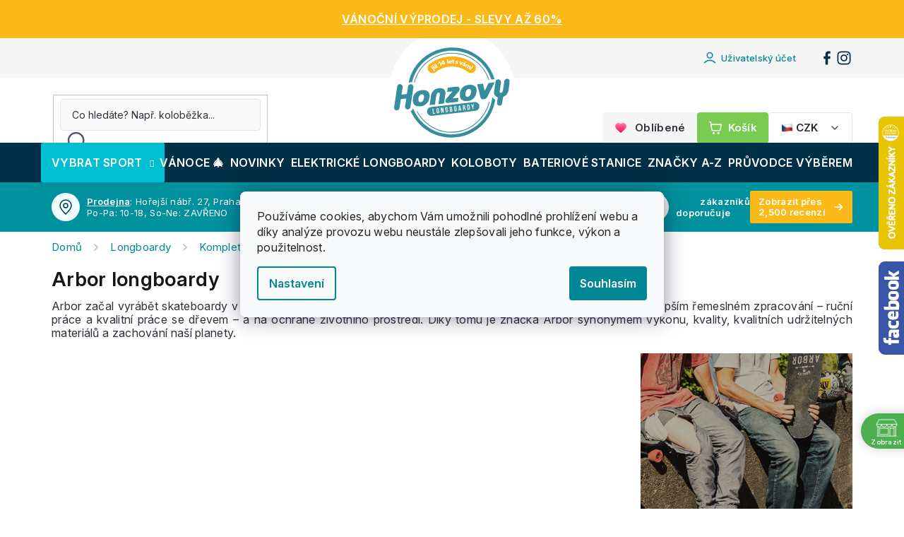

--- FILE ---
content_type: text/html; charset=utf-8
request_url: https://www.honzovy-longboardy.cz/arbor-longboardy/
body_size: 41373
content:
<!doctype html><html lang="cs" dir="ltr" class="header-background-light external-fonts-loaded"><head><meta charset="utf-8" /><meta name="viewport" content="width=device-width,initial-scale=1" /><title>Arbor longboardy | Honzovy longboardy</title><link rel="preconnect" href="https://cdn.myshoptet.com" /><link rel="dns-prefetch" href="https://cdn.myshoptet.com" /><link rel="preload" href="https://cdn.myshoptet.com/prj/dist/master/cms/libs/jquery/jquery-1.11.3.min.js" as="script" /><link href="https://cdn.myshoptet.com/prj/dist/master/shop/dist/font-shoptet-11.css.62c94c7785ff2cea73b2.css" rel="stylesheet"><script>
dataLayer = [];
dataLayer.push({'shoptet' : {
    "pageId": 7529,
    "pageType": "category",
    "currency": "CZK",
    "currencyInfo": {
        "decimalSeparator": ",",
        "exchangeRate": 1,
        "priceDecimalPlaces": 0,
        "symbol": "K\u010d",
        "symbolLeft": 0,
        "thousandSeparator": " "
    },
    "language": "cs",
    "projectId": 281006,
    "category": {
        "guid": "9d00d078-7337-11e9-ac23-ac1f6b0076ec",
        "path": "Longboardy | Kompletn\u00ed longboardy | Arbor longboardy",
        "parentCategoryGuid": "8a1ad9aa-7337-11e9-ac23-ac1f6b0076ec"
    },
    "cartInfo": {
        "id": null,
        "freeShipping": false,
        "freeShippingFrom": 1000,
        "leftToFreeGift": {
            "formattedPrice": "0 K\u010d",
            "priceLeft": 0
        },
        "freeGift": false,
        "leftToFreeShipping": {
            "priceLeft": 1000,
            "dependOnRegion": 0,
            "formattedPrice": "1 000 K\u010d"
        },
        "discountCoupon": [],
        "getNoBillingShippingPrice": {
            "withoutVat": 0,
            "vat": 0,
            "withVat": 0
        },
        "cartItems": [],
        "taxMode": "ORDINARY"
    },
    "cart": [],
    "customer": {
        "priceRatio": 1,
        "priceListId": 1,
        "groupId": null,
        "registered": false,
        "mainAccount": false
    }
}});
dataLayer.push({'cookie_consent' : {
    "marketing": "denied",
    "analytics": "denied"
}});
document.addEventListener('DOMContentLoaded', function() {
    shoptet.consent.onAccept(function(agreements) {
        if (agreements.length == 0) {
            return;
        }
        dataLayer.push({
            'cookie_consent' : {
                'marketing' : (agreements.includes(shoptet.config.cookiesConsentOptPersonalisation)
                    ? 'granted' : 'denied'),
                'analytics': (agreements.includes(shoptet.config.cookiesConsentOptAnalytics)
                    ? 'granted' : 'denied')
            },
            'event': 'cookie_consent'
        });
    });
});
</script>

<!-- Google Tag Manager -->
<script>(function(w,d,s,l,i){w[l]=w[l]||[];w[l].push({'gtm.start':
new Date().getTime(),event:'gtm.js'});var f=d.getElementsByTagName(s)[0],
j=d.createElement(s),dl=l!='dataLayer'?'&l='+l:'';j.async=true;j.src=
'https://www.googletagmanager.com/gtm.js?id='+i+dl;f.parentNode.insertBefore(j,f);
})(window,document,'script','dataLayer','GTM-W8MLDN2');</script>
<!-- End Google Tag Manager -->

<meta property="og:type" content="website"><meta property="og:site_name" content="honzovy-longboardy.cz"><meta property="og:url" content="https://www.honzovy-longboardy.cz/arbor-longboardy/"><meta property="og:title" content="Arbor longboardy | Honzovy longboardy"><meta name="author" content="Honzovy Longboardy"><meta name="web_author" content="Shoptet.cz"><meta name="dcterms.rightsHolder" content="www.honzovy-longboardy.cz"><meta name="robots" content="index,follow"><meta property="og:image" content="https://cdn.myshoptet.com/usr/www.honzovy-longboardy.cz/user/front_images/ogImage/hp.jpg?t=1765447505"><meta property="og:description" content="Výběr z 2 produktů za ty nejlepší ceny ✔ Rychlé doručení k vám domů ✔ Více než 15 let zkušeností ✔ E-shop a kamenná prodejna v Praze ✔"><meta name="description" content="Výběr z 2 produktů za ty nejlepší ceny ✔ Rychlé doručení k vám domů ✔ Více než 15 let zkušeností ✔ E-shop a kamenná prodejna v Praze ✔"><meta name="google-site-verification" content='<meta name="google-site-verification" content="-cxM_HK49YA1iHzs-Qml0rCp29P5naFoJqY9pshNrK4" />'><style>:root {--color-primary: #00919e;--color-primary-h: 185;--color-primary-s: 100%;--color-primary-l: 31%;--color-primary-hover: #00919e;--color-primary-hover-h: 185;--color-primary-hover-s: 100%;--color-primary-hover-l: 31%;--color-secondary: #7acc50;--color-secondary-h: 100;--color-secondary-s: 55%;--color-secondary-l: 56%;--color-secondary-hover: #00919e;--color-secondary-hover-h: 185;--color-secondary-hover-s: 100%;--color-secondary-hover-l: 31%;--color-tertiary: #ffc807;--color-tertiary-h: 47;--color-tertiary-s: 100%;--color-tertiary-l: 51%;--color-tertiary-hover: #ffbb00;--color-tertiary-hover-h: 44;--color-tertiary-hover-s: 100%;--color-tertiary-hover-l: 50%;--color-header-background: #ffffff;--template-font: "sans-serif";--template-headings-font: "sans-serif";--header-background-url: none;--cookies-notice-background: #F8FAFB;--cookies-notice-color: #252525;--cookies-notice-button-hover: #27263f;--cookies-notice-link-hover: #3b3a5f;--templates-update-management-preview-mode-content: "Náhled aktualizací šablony je aktivní pro váš prohlížeč."}</style>
    
    <link href="https://cdn.myshoptet.com/prj/dist/master/shop/dist/main-11.less.3b31371137d15b128f1e.css" rel="stylesheet" />
        
    <script>var shoptet = shoptet || {};</script>
    <script src="https://cdn.myshoptet.com/prj/dist/master/shop/dist/main-3g-header.js.05f199e7fd2450312de2.js"></script>
<!-- User include --><!-- api 428(82) html code header -->
<link rel="stylesheet" href="https://cdn.myshoptet.com/usr/api2.dklab.cz/user/documents/_doplnky/oblibene/281006/19/281006_19.css" type="text/css" /><style>
        :root {
            --dklab-favourites-flag-color: #CD2F2F;
            --dklab-favourites-flag-text-color: #FFFFFF;
            --dklab-favourites-add-text-color: #000000;            
            --dklab-favourites-remove-text-color: #CD2F2F;            
            --dklab-favourites-add-text-detail-color: #000000;            
            --dklab-favourites-remove-text-detail-color: #CD2F2F;            
            --dklab-favourites-header-icon-color: #000000;            
            --dklab-favourites-counter-color: #000000;            
        } </style>
<!-- api 498(150) html code header -->
<script async src="https://scripts.luigisbox.com/LBX-312979.js"></script><script type="text/javascript">const isPlpEnabled = sessionStorage.getItem('lbPlpEnabled') === 'true';if (isPlpEnabled) {const style = document.createElement("style");style.type = "text/css";style.id = "lb-plp-style";style.textContent = `body.type-category #content-wrapper,body.type-search #content-wrapper,body.type-category #content,body.type-search #content,body.type-category #content-in,body.type-search #content-in,body.type-category #main-in,body.type-search #main-in {min-height: 100vh;}body.type-category #content-wrapper > *,body.type-search #content-wrapper > *,body.type-category #content > *,body.type-search #content > *,body.type-category #content-in > *,body.type-search #content-in > *,body.type-category #main-in > *,body.type-search #main-in > * {display: none;}`;document.head.appendChild(style);}</script>
<!-- api 473(125) html code header -->

                <style>
                    #order-billing-methods .radio-wrapper[data-guid="f2b9aa92-9b92-11ef-bc96-d63610e3972e"]:not(.cgapplepay), #order-billing-methods .radio-wrapper[data-guid="f2c49072-9b92-11ef-bc96-d63610e3972e"]:not(.cggooglepay), #order-billing-methods .radio-wrapper[data-guid="f3e4408a-9b92-11ef-bc96-d63610e3972e"]:not(.cgapplepay), #order-billing-methods .radio-wrapper[data-guid="f3efb56b-9b92-11ef-bc96-d63610e3972e"]:not(.cggooglepay) {
                        display: none;
                    }
                </style>
                <script type="text/javascript">
                    document.addEventListener('DOMContentLoaded', function() {
                        if (getShoptetDataLayer('pageType') === 'billingAndShipping') {
                            
                try {
                    if (window.ApplePaySession && window.ApplePaySession.canMakePayments()) {
                        
                        if (document.querySelector('#order-billing-methods .radio-wrapper[data-guid="f2b9aa92-9b92-11ef-bc96-d63610e3972e"]')) {
                            document.querySelector('#order-billing-methods .radio-wrapper[data-guid="f2b9aa92-9b92-11ef-bc96-d63610e3972e"]').classList.add('cgapplepay');
                        }
                        

                        if (document.querySelector('#order-billing-methods .radio-wrapper[data-guid="f3e4408a-9b92-11ef-bc96-d63610e3972e"]')) {
                            document.querySelector('#order-billing-methods .radio-wrapper[data-guid="f3e4408a-9b92-11ef-bc96-d63610e3972e"]').classList.add('cgapplepay');
                        }
                        
                    }
                } catch (err) {} 
            
                            
                const cgBaseCardPaymentMethod = {
                        type: 'CARD',
                        parameters: {
                            allowedAuthMethods: ["PAN_ONLY", "CRYPTOGRAM_3DS"],
                            allowedCardNetworks: [/*"AMEX", "DISCOVER", "INTERAC", "JCB",*/ "MASTERCARD", "VISA"]
                        }
                };
                
                function cgLoadScript(src, callback)
                {
                    var s,
                        r,
                        t;
                    r = false;
                    s = document.createElement('script');
                    s.type = 'text/javascript';
                    s.src = src;
                    s.onload = s.onreadystatechange = function() {
                        if ( !r && (!this.readyState || this.readyState == 'complete') )
                        {
                            r = true;
                            callback();
                        }
                    };
                    t = document.getElementsByTagName('script')[0];
                    t.parentNode.insertBefore(s, t);
                } 
                
                function cgGetGoogleIsReadyToPayRequest() {
                    return Object.assign(
                        {},
                        {
                            apiVersion: 2,
                            apiVersionMinor: 0
                        },
                        {
                            allowedPaymentMethods: [cgBaseCardPaymentMethod]
                        }
                    );
                }

                function onCgGooglePayLoaded() {
                    let paymentsClient = new google.payments.api.PaymentsClient({environment: 'PRODUCTION'});
                    paymentsClient.isReadyToPay(cgGetGoogleIsReadyToPayRequest()).then(function(response) {
                        if (response.result) {
                            
                        if (document.querySelector('#order-billing-methods .radio-wrapper[data-guid="f2c49072-9b92-11ef-bc96-d63610e3972e"]')) {
                            document.querySelector('#order-billing-methods .radio-wrapper[data-guid="f2c49072-9b92-11ef-bc96-d63610e3972e"]').classList.add('cggooglepay');
                        }
                        

                        if (document.querySelector('#order-billing-methods .radio-wrapper[data-guid="f3efb56b-9b92-11ef-bc96-d63610e3972e"]')) {
                            document.querySelector('#order-billing-methods .radio-wrapper[data-guid="f3efb56b-9b92-11ef-bc96-d63610e3972e"]').classList.add('cggooglepay');
                        }
                        	 	 	 	 	 
                        }
                    })
                    .catch(function(err) {});
                }
                
                cgLoadScript('https://pay.google.com/gp/p/js/pay.js', onCgGooglePayLoaded);
            
                        }
                    });
                </script> 
                
<!-- api 690(337) html code header -->
<script>var ophWidgetData={"lang":"cs","link":"https:\/\/www.honzovy-longboardy.cz\/kontakty\/#prodejna","logo":true,"turnOff":false,"expanded":false,"lunchShow":true,"checkHoliday":true,"showNextWeek":true,"showWidgetStart":"00:00","showWidgetEnd":"23:59","beforeOpenStore":"30","beforeCloseStore":"30","openingHours":[{"day":1,"openHour":"10:00","closeHour":"18:00","openPause":"","closePause":"","closed":false,"staticHourText":""},{"day":2,"openHour":"10:00","closeHour":"18:00","openPause":"","closePause":"","closed":false,"staticHourText":""},{"day":3,"openHour":"10:00","closeHour":"18:00","openPause":"","closePause":"","closed":false,"staticHourText":""},{"day":4,"openHour":"10:00","closeHour":"18:00","openPause":"","closePause":"","closed":false,"staticHourText":""},{"day":5,"openHour":"10:00","closeHour":"18:00","openPause":"","closePause":"","closed":false,"staticHourText":""},{"day":6,"openHour":"12:00","closeHour":"18:00","openPause":"","closePause":"","closed":true,"staticHourText":""},{"day":7,"openHour":"12:00","closeHour":"18:00","openPause":"","closePause":"","closed":true,"staticHourText":""}],"excludes":[{"date":"2023-04-07","openHour":"","closeHour":"","openPause":"","closePause":"","closed":true,"text":""},{"date":"2023-04-10","openHour":"","closeHour":"","openPause":"","closePause":"","closed":true,"text":""},{"date":"2023-09-29","openHour":"","closeHour":"","openPause":"","closePause":"","closed":true,"text":""},{"date":"2023-12-22","openHour":"11:00","closeHour":"14:00","openPause":"","closePause":"","closed":false,"text":""},{"date":"2023-12-27","openHour":"","closeHour":"","openPause":"","closePause":"","closed":true,"text":""},{"date":"2023-12-28","openHour":"","closeHour":"","openPause":"","closePause":"","closed":true,"text":""},{"date":"2023-12-29","openHour":"","closeHour":"","openPause":"","closePause":"","closed":true,"text":""},{"date":"2024-01-01","openHour":"","closeHour":"","openPause":"","closePause":"","closed":true,"text":""},{"date":"2024-03-29","openHour":"","closeHour":"","openPause":"","closePause":"","closed":true,"text":"Velikonoce"},{"date":"2024-04-01","openHour":"","closeHour":"","openPause":"","closePause":"","closed":true,"text":"Velikonoce"},{"date":"2024-12-23","openHour":"10:00","closeHour":"15:00","openPause":"","closePause":"","closed":false,"text":""},{"date":"2024-12-27","openHour":"","closeHour":"","openPause":"","closePause":"","closed":true,"text":"V\u00e1noce"},{"date":"2024-12-28","openHour":"","closeHour":"","openPause":"","closePause":"","closed":true,"text":""},{"date":"2024-12-29","openHour":"","closeHour":"","openPause":"","closePause":"","closed":true,"text":""},{"date":"2024-12-30","openHour":"","closeHour":"","openPause":"","closePause":"","closed":true,"text":""},{"date":"2024-12-31","openHour":"","closeHour":"","openPause":"","closePause":"","closed":true,"text":""},{"date":"2025-01-01","openHour":"","closeHour":"","openPause":"","closePause":"","closed":true,"text":""},{"date":"2025-10-27","openHour":"","closeHour":"","openPause":"","closePause":"","closed":true,"text":""}],"holidayList":["01-01","01-05","08-05","05-07","06-07","28-09","28-10","17-11","24-12","25-12","26-12"],"todayLongFormat":false,"logoFilemanager":"https:\/\/www.honzovy-longboardy.cz\/user\/documents\/upload\/logo Otev\u00edrac\u00ed doba.png","colors":{"bg_header_color":"","bg_logo_color":"","bg_title_color":"","bg_preopen_color":"#03a9f4","bg_open_color":"#4caf50","bg_pause_color":"#ff9800","bg_preclose_color":"#ff6f00","bg_close_color":"#e94b4b","color_exception_day":"#e94b4b"},"address":"Ho\u0159ej\u0161\u00ed n\u00e1b\u0159e\u017e\u00ed 63\/27, Praha 5, 150 00","icon":"icon-02","bottomPosition":0,"showDetailOnExpand":true,"disableDetail":false,"disableDetailTable":false,"hideOnMobile":false,"hideOnCheckout":true,"weekTurnOff":[],"directPosition":"rtl"}</script>
<!-- service 619(267) html code header -->
<link href="https://cdn.myshoptet.com/usr/fvstudio.myshoptet.com/user/documents/addons/cartupsell.min.css?24.11.1" rel="stylesheet">
<!-- service 428(82) html code header -->
<style>
@font-face {
    font-family: 'oblibene';
    src:  url('https://cdn.myshoptet.com/usr/api2.dklab.cz/user/documents/_doplnky/oblibene/font/oblibene.eot?v1');
    src:  url('https://cdn.myshoptet.com/usr/api2.dklab.cz/user/documents/_doplnky/oblibene/font/oblibene.eot?v1#iefix') format('embedded-opentype'),
    url('https://cdn.myshoptet.com/usr/api2.dklab.cz/user/documents/_doplnky/oblibene/font/oblibene.ttf?v1') format('truetype'),
    url('https://cdn.myshoptet.com/usr/api2.dklab.cz/user/documents/_doplnky/oblibene/font/oblibene.woff?v1') format('woff'),
    url('https://cdn.myshoptet.com/usr/api2.dklab.cz/user/documents/_doplnky/oblibene/font/oblibene.svg?v1') format('svg');
    font-weight: normal;
    font-style: normal;
}
</style>
<script>
var dklabFavIndividual;
</script>
<!-- service 690(337) html code header -->
<link href="https://cdn.myshoptet.com/usr/mcore.myshoptet.com/user/documents/upload/addon01/ophWidget.min.css?v=1.6.9" rel="stylesheet" />


<!-- service 1240(857) html code header -->
<script>
var host = "www.honzovy-longboardy.cz".replace(/(\.|\/|www)/g, '');
var src = "https://gateway.saimon.ai/" + host + "/loader.js"
var saimonScript = document.createElement('script');
saimonScript.src = src;
saimonScript.async = true;
saimonScript.fetchPriority = "high";
document.head.appendChild(saimonScript);

var timestamp = localStorage.getItem("sai-last-search");
var now = Date.now();

if (parseInt(timestamp) >= (now - 60 * 1000)) {
  document.documentElement.classList.add("--sai-search--active");
}
</script>

<style>
.--sai-search--active .in-vyhledavani #content {
	min-height: 90vh;
}

.--sai-search--active body:not(.--sai-result-page--inactive) #content .search-results-groups, 
.--sai-search--active body:not(.--sai-result-page--inactive) #content #products-found { 
	display: none; 
}
#sai--search-result-page #products-found,
#sai--search-result-page .search-results-groups{
	display: block !important; 
}
</style>
<!-- project html code header -->
<script>const pkCustom = {
	searchPlaceholder: "Co hledáte? Např. koloběžka...",
  storeOpeningHours: "Po-Pa: 10-18, So-Ne: ZAVŘENO",
  freeshippingCZK: "1000 Kč",
  freeshippingEUR: "120 €",
};</script>

<style>:root {
	--top-nav-message: "";
}</style>

<link rel="preconnect" href="https://fonts.googleapis.com">
<link rel="preconnect" href="https://fonts.gstatic.com" crossorigin>
<link href="https://fonts.googleapis.com/css2?family=Inter:opsz,wght@14..32,400..600&display=swap" rel="stylesheet">

<script>document.addEventListener("DOMContentLoaded", function() {const headline = document.querySelector('h1[data-testid="textArticleTitle"]'); if (headline) headline.style.textAlign = window.innerWidth < 991 ? "left" : "center"; document.querySelectorAll('time').forEach(timeElement => timeElement.remove());});</script>

<style>
.video-wrapper {position:relative;width: 100%;margin:16px auto 0 auto;aspect-ratio: 16 / 9;overflow:hidden;max-height: 600px;max-width: 1200px;}
@media (max-width: 768px) {.video-wrapper{max-height: 250px;}}
.video-wrapper::before {content: "";display: block;padding-top: 56.25%;}
.video-wrapper iframe {position: absolute;top: 0;left: 0;width: 100%;height: 100%;border-radius:4px}

.in-jak-vycistit-loziska h1{text-align:center} .in-jak-vybrat .styled_layout--columns3{align-items:center}
#navigation .icon {pointer-events: none;}
.shipping .styled_block--green{background: #DBFCFF !important}
.shipping .styled_block--dark{background: linear-gradient(96deg, #003046 0%, #00344c 100%) !important}
.shipping .styled_block--green h2{color: #003046 !important}
.shipping .styled_block--green .top .btn{background: linear-gradient(90deg, #00344c 0%, #003a54 100%) !important;color: #ffffff !important}
.shipping .styled_block--green .top .btn::after {content: '';background-image: url("data:image/svg+xml,%3Csvg xmlns='http://www.w3.org/2000/svg' width='20' height='20' viewBox='0 0 20 20' fill='none'%3E%3Cpath d='M5 14.1666L9.16667 9.99992L5 5.83325M10.8333 14.1666L15 9.99992L10.8333 5.83325' stroke='white' stroke-width='1.6' stroke-linecap='round' stroke-linejoin='round'/%3E%3C/svg%3E") !important}
.shipping .styled_block--green .top .btn:hover {background: linear-gradient(96deg, #00a8b7 0%, #00919e 100%) !important}
.shipping .styled_block--light li, .styled_block--green li{color: #003A54 !important}
.shipping .logo_wrapper {margin: 0px 0px 12px 0px !important;border-radius: 2px !important;background-color: #ffffff !important}
.voucher,.gift_banner .top{background-image: url("https://cdn.myshoptet.com/usr/pkupravy.pavelkunes.cz/user/documents/honzovy-longboardy.cz/design/banners/gift.png") !important;background-size: 140px !important;background-position: right bottom !important;background-repeat: no-repeat !important}
.gift_banner .top{padding-top:8px!important}
.gift_banner{background:radial-gradient(105.63% 123.63% at 90.71% 108.79%, #dbfcff 0%, #00a8b7 100%)}
.introduction {max-width: 700px !important;margin: 0 !important;text-align: left !important}
@media (min-width: 992px){.introduction {margin: 0 auto !important;text-align: center !important}}
.guide .article_wrapper {display:flex;justify-content:center}
.guide .article_content {flex:1;margin-right:40px;max-width:750px}
@media (max-width: 991px){.article_content {flex:1;margin-right:0!important;width=100%!important}}
.guide .article_sidebar {flex-basis: 300px}
.as_mobile {display: none}
@media (max-width: 991px) {.article_sidebar{display: none}.as_mobile {display: block}}
.guide .article_sidebar h2:first-child{font-size:18px!important;margin-top:0!important}
.guide .top h2{margin-top:12px!important}
.article_sidebar .styled_block--light{margin:24px 0!important}
.article_content{margin-top:16px}
.guide td{font-weight:400!important;color:#57576A!important;min-width:70px!important}
.guide tr:first-child td {font-weight: 600!important;color: #26262E!important}
.socials_wrapper span{font-size:18px;font-weight:600;color:#31313C}
.guide .socials{margin-top:12px}
.article_sidebar .button_link{margin-bottom:8px}
.article_sidebar .button_link:last-child{margin-bottom:0px}
.thumbnail_image_wrapper{border-radius:4px}
.thumbnail_image_wrapper{max-width:1200px;width:100%;border-radius:4px;overflow:hidden;display:flex;justify-content:center;margin:16px auto}
.thumbnail_image_wrapper img{width:100%;height:auto;display:block;border-radius:4px}
.guide .styled_layout--columns3 div{display:flex!important;align-items:center}
.listingControls { width: 100%; }
nav.pagination { border: none; background: none; }
.pagination__list { 
	border: 1px solid #e4e4e9;
  background: #f9f9f9;
  border-radius: 4px;
	overflow: hidden;
}
.pagination__list .pagination__link,
.pagination__list .btn.btn-secondary {
	background: none !important;
	color: #26262e !important;
  &:hover {
		background-color: #e4e4e9 !important;
    border: none;
  }
}
a.btn.goToTop__button { display: none; }
.loadMore .btn.loadMore__button--products {
  padding: 10px 16px;
  font-size: 14px;
  line-height: 14px;
  color: #31313c;
  border: 1px solid #e4e4e9 !important;
  background: #f9f9f9;
  &:hover { background-color: #e4e4e9; }
}
</style>

<link rel="icon" type="image/png" href="/user/documents/upload/favicon/v2/favicon-96x96.png" sizes="96x96" />
<link rel="icon" type="image/svg+xml" href="/user/documents/upload/favicon/v2/favicon.svg" />
<link rel="shortcut icon" href="/user/documents/upload/favicon/v2/favicon.ico" />
<link rel="apple-touch-icon" sizes="180x180" href="/user/documents/upload/favicon/v2/apple-touch-icon.png" />
<link rel="manifest" href="/user/documents/upload/favicon/v2/site.webmanifest" />

<meta name="seznam-wmt" content="m7qhvVqNP3lidpdfbELLvYFnPzioX5kK" />

<script>
    var smartformConfig = {};
    smartformConfig.clientId = "hTkyiTKuAK";
</script>
<script src="https://js.smartform.cz/shoptet/shoptet-v1.js" async></script>

<!-- <script src="https://js-de.sentry-cdn.com/25e751eed78d55ca8d2f15fbe81ae731.min.js" crossorigin="anonymous"></script> -->

<!-- place head codes here -->
<link rel="stylesheet" href="https://cdn.myshoptet.com/usr/www.honzovy-longboardy.cz/user/documents/upload/shipping.css">
<script class="custom_script" src="https://cdn.myshoptet.com/usr/pkupravy.pavelkunes.cz/user/documents/honzovy-longboardy.cz/codes/scriptHead.js?v1764112332916d"></script>
<link class="custom_style" href="https://cdn.myshoptet.com/usr/pkupravy.pavelkunes.cz/user/documents/honzovy-longboardy.cz/codes/style.css?v1764112332916d" rel="stylesheet" />
<!-- /User include --><link rel="canonical" href="https://www.honzovy-longboardy.cz/arbor-longboardy/" />    <script>
        var _hwq = _hwq || [];
        _hwq.push(['setKey', 'B4E7AAE479EC2E72860FD7A0CAD2C8FE']);
        _hwq.push(['setTopPos', '100']);
        _hwq.push(['showWidget', '22']);
        (function() {
            var ho = document.createElement('script');
            ho.src = 'https://cz.im9.cz/direct/i/gjs.php?n=wdgt&sak=B4E7AAE479EC2E72860FD7A0CAD2C8FE';
            var s = document.getElementsByTagName('script')[0]; s.parentNode.insertBefore(ho, s);
        })();
    </script>
    <!-- Global site tag (gtag.js) - Google Analytics -->
    <script async src="https://www.googletagmanager.com/gtag/js?id=G-FZ6HVD9LN1"></script>
    <script>
        
        window.dataLayer = window.dataLayer || [];
        function gtag(){dataLayer.push(arguments);}
        

                    console.debug('default consent data');

            gtag('consent', 'default', {"ad_storage":"denied","analytics_storage":"denied","ad_user_data":"denied","ad_personalization":"denied","wait_for_update":500});
            dataLayer.push({
                'event': 'default_consent'
            });
        
        gtag('js', new Date());

        
                gtag('config', 'G-FZ6HVD9LN1', {"groups":"GA4","send_page_view":false,"content_group":"category","currency":"CZK","page_language":"cs"});
        
                gtag('config', 'AW-973120228', {"allow_enhanced_conversions":true});
        
        
        
        
        
                    gtag('event', 'page_view', {"send_to":"GA4","page_language":"cs","content_group":"category","currency":"CZK"});
        
        
        
        
        
        
        
        
        
        
        
        
        
        document.addEventListener('DOMContentLoaded', function() {
            if (typeof shoptet.tracking !== 'undefined') {
                for (var id in shoptet.tracking.bannersList) {
                    gtag('event', 'view_promotion', {
                        "send_to": "UA",
                        "promotions": [
                            {
                                "id": shoptet.tracking.bannersList[id].id,
                                "name": shoptet.tracking.bannersList[id].name,
                                "position": shoptet.tracking.bannersList[id].position
                            }
                        ]
                    });
                }
            }

            shoptet.consent.onAccept(function(agreements) {
                if (agreements.length !== 0) {
                    console.debug('gtag consent accept');
                    var gtagConsentPayload =  {
                        'ad_storage': agreements.includes(shoptet.config.cookiesConsentOptPersonalisation)
                            ? 'granted' : 'denied',
                        'analytics_storage': agreements.includes(shoptet.config.cookiesConsentOptAnalytics)
                            ? 'granted' : 'denied',
                                                                                                'ad_user_data': agreements.includes(shoptet.config.cookiesConsentOptPersonalisation)
                            ? 'granted' : 'denied',
                        'ad_personalization': agreements.includes(shoptet.config.cookiesConsentOptPersonalisation)
                            ? 'granted' : 'denied',
                        };
                    console.debug('update consent data', gtagConsentPayload);
                    gtag('consent', 'update', gtagConsentPayload);
                    dataLayer.push(
                        { 'event': 'update_consent' }
                    );
                }
            });
        });
    </script>
</head><body class="desktop id-7529 in-arbor-longboardy template-11 type-category one-column-body columns-4 ums_forms_redesign--off ums_a11y_category_page--on ums_discussion_rating_forms--off ums_flags_display_unification--off ums_a11y_login--off mobile-header-version-0"><noscript>
    <style>
        #header {
            padding-top: 0;
            position: relative !important;
            top: 0;
        }
        .header-navigation {
            position: relative !important;
        }
        .overall-wrapper {
            margin: 0 !important;
        }
        body:not(.ready) {
            visibility: visible !important;
        }
    </style>
    <div class="no-javascript">
        <div class="no-javascript__title">Musíte změnit nastavení vašeho prohlížeče</div>
        <div class="no-javascript__text">Podívejte se na: <a href="https://www.google.com/support/bin/answer.py?answer=23852">Jak povolit JavaScript ve vašem prohlížeči</a>.</div>
        <div class="no-javascript__text">Pokud používáte software na blokování reklam, může být nutné povolit JavaScript z této stránky.</div>
        <div class="no-javascript__text">Děkujeme.</div>
    </div>
</noscript>

        <div id="fb-root"></div>
        <script>
            window.fbAsyncInit = function() {
                FB.init({
//                    appId            : 'your-app-id',
                    autoLogAppEvents : true,
                    xfbml            : true,
                    version          : 'v19.0'
                });
            };
        </script>
        <script async defer crossorigin="anonymous" src="https://connect.facebook.net/cs_CZ/sdk.js"></script>
<!-- Google Tag Manager (noscript) -->
<noscript><iframe src="https://www.googletagmanager.com/ns.html?id=GTM-W8MLDN2"
height="0" width="0" style="display:none;visibility:hidden"></iframe></noscript>
<!-- End Google Tag Manager (noscript) -->

    <div class="siteCookies siteCookies--center siteCookies--light js-siteCookies" role="dialog" data-testid="cookiesPopup" data-nosnippet>
        <div class="siteCookies__form">
            <div class="siteCookies__content">
                <div class="siteCookies__text">
                    Používáme cookies, abychom Vám umožnili pohodlné prohlížení webu a díky analýze provozu webu neustále zlepšovali jeho funkce, výkon a použitelnost.
                </div>
                <p class="siteCookies__links">
                    <button class="siteCookies__link js-cookies-settings" aria-label="Nastavení cookies" data-testid="cookiesSettings">Nastavení</button>
                </p>
            </div>
            <div class="siteCookies__buttonWrap">
                                <button class="siteCookies__button js-cookiesConsentSubmit" value="all" aria-label="Přijmout cookies" data-testid="buttonCookiesAccept">Souhlasím</button>
            </div>
        </div>
        <script>
            document.addEventListener("DOMContentLoaded", () => {
                const siteCookies = document.querySelector('.js-siteCookies');
                document.addEventListener("scroll", shoptet.common.throttle(() => {
                    const st = document.documentElement.scrollTop;
                    if (st > 1) {
                        siteCookies.classList.add('siteCookies--scrolled');
                    } else {
                        siteCookies.classList.remove('siteCookies--scrolled');
                    }
                }, 100));
            });
        </script>
    </div>
<a href="#content" class="skip-link sr-only">Přejít na obsah</a><div class="overall-wrapper"><div class="site-msg information"><div class="container"><div class="text"><style><!--
.site-msg.information {
  background-color: #faba1a;
  color: #ffffff;
}
--></style>
<p><span style="text-decoration: underline;"><a href="/akce/"><span style="color: #ffffff; text-decoration: underline;">VÁNOČNÍ VÝPRODEJ - SLEVY AŽ 60%</span></a></span></p></div><div class="close js-close-information-msg"></div></div></div><div class="user-action"><div class="container"><div class="user-action-in"><div class="user-action-login popup-widget login-widget"><div class="popup-widget-inner"><h2 id="loginHeading">Přihlášení k vašemu účtu</h2><div id="customerLogin"><form action="/action/Customer/Login/" method="post" id="formLoginIncluded" class="csrf-enabled formLogin" data-testid="formLogin"><input type="hidden" name="referer" value="" /><div class="form-group"><div class="input-wrapper email js-validated-element-wrapper no-label"><input type="email" name="email" class="form-control" autofocus placeholder="E-mailová adresa (např. jan@novak.cz)" data-testid="inputEmail" autocomplete="email" required /></div></div><div class="form-group"><div class="input-wrapper password js-validated-element-wrapper no-label"><input type="password" name="password" class="form-control" placeholder="Heslo" data-testid="inputPassword" autocomplete="current-password" required /><span class="no-display">Nemůžete vyplnit toto pole</span><input type="text" name="surname" value="" class="no-display" /></div></div><div class="form-group"><div class="login-wrapper"><button type="submit" class="btn btn-secondary btn-text btn-login" data-testid="buttonSubmit">Přihlásit se</button><div class="password-helper"><a href="/registrace/" data-testid="signup" rel="nofollow">Nová registrace</a><a href="/klient/zapomenute-heslo/" rel="nofollow">Zapomenuté heslo</a></div></div></div><div class="social-login-buttons"><div class="social-login-buttons-divider"><span>nebo</span></div><div class="form-group"><a href="/action/Social/login/?provider=Facebook" class="login-btn facebook" rel="nofollow"><span class="login-facebook-icon"></span><strong>Přihlásit se přes Facebook</strong></a></div><div class="form-group"><a href="/action/Social/login/?provider=Google" class="login-btn google" rel="nofollow"><span class="login-google-icon"></span><strong>Přihlásit se přes Google</strong></a></div><div class="form-group"><a href="/action/Social/login/?provider=Seznam" class="login-btn seznam" rel="nofollow"><span class="login-seznam-icon"></span><strong>Přihlásit se přes Seznam</strong></a></div></div></form>
</div></div></div>
    <div id="cart-widget" class="user-action-cart popup-widget cart-widget loader-wrapper" data-testid="popupCartWidget" role="dialog" aria-hidden="true"><div class="popup-widget-inner cart-widget-inner place-cart-here"><div class="loader-overlay"><div class="loader"></div></div></div><div class="cart-widget-button"><a href="/kosik/" class="btn btn-conversion" id="continue-order-button" rel="nofollow" data-testid="buttonNextStep">Pokračovat do košíku</a></div></div></div>
</div></div><div class="top-navigation-bar" data-testid="topNavigationBar">

    <div class="container">

        <div class="top-navigation-contacts">
            <strong>Zákaznická podpora:</strong><a href="mailto:info@honzovy-longboardy.cz" class="project-email" data-testid="contactboxEmail"><span>info@honzovy-longboardy.cz</span></a>        </div>

                
        <div class="top-navigation-tools top-navigation-tools--language">
            <div class="responsive-tools">
                <a href="#" class="toggle-window" data-target="search" aria-label="Hledat" data-testid="linkSearchIcon"></a>
                                                            <a href="#" class="toggle-window" data-target="login"></a>
                                                    <a href="#" class="toggle-window" data-target="navigation" aria-label="Menu" data-testid="hamburgerMenu"></a>
            </div>
                <div class="dropdown">
        <span>Ceny v:</span>
        <button id="topNavigationDropdown" type="button" data-toggle="dropdown" aria-haspopup="true" aria-expanded="false">
            CZK
            <span class="caret"></span>
        </button>
        <ul class="dropdown-menu" aria-labelledby="topNavigationDropdown"><li><a href="/action/Currency/changeCurrency/?currencyCode=CZK" rel="nofollow">CZK</a></li><li><a href="/action/Currency/changeCurrency/?currencyCode=EUR" rel="nofollow">EUR</a></li></ul>
    </div>
            <a href="/login/?backTo=%2Farbor-longboardy%2F" class="top-nav-button top-nav-button-login primary login toggle-window" data-target="login" data-testid="signin" rel="nofollow"><span>Přihlášení</span></a>        </div>

    </div>

</div>
<header id="header"><div class="container navigation-wrapper">
    <div class="header-top">
        <div class="site-name-wrapper">
            <div class="site-name"><a href="/" data-testid="linkWebsiteLogo"><img src="https://cdn.myshoptet.com/usr/www.honzovy-longboardy.cz/user/logos/logo-2.svg" alt="Honzovy Longboardy" fetchpriority="low" /></a></div>        </div>
        <div class="search" itemscope itemtype="https://schema.org/WebSite">
            <meta itemprop="headline" content="Arbor longboardy"/><meta itemprop="url" content="https://www.honzovy-longboardy.cz"/><meta itemprop="text" content="Výběr z 2 produktů za ty nejlepší ceny ✔ Rychlé doručení k vám domů ✔ Více než 15 let zkušeností ✔ E-shop a kamenná prodejna v Praze ✔"/>            <form action="/action/ProductSearch/prepareString/" method="post"
    id="formSearchForm" class="search-form compact-form js-search-main"
    itemprop="potentialAction" itemscope itemtype="https://schema.org/SearchAction" data-testid="searchForm">
    <fieldset>
        <meta itemprop="target"
            content="https://www.honzovy-longboardy.cz/vyhledavani/?string={string}"/>
        <input type="hidden" name="language" value="cs"/>
        
            
<input
    type="search"
    name="string"
        class="query-input form-control search-input js-search-input"
    placeholder="Napište, co hledáte"
    autocomplete="off"
    required
    itemprop="query-input"
    aria-label="Vyhledávání"
    data-testid="searchInput"
>
            <button type="submit" class="btn btn-default" data-testid="searchBtn">Hledat</button>
        
    </fieldset>
</form>
        </div>
        <div class="navigation-buttons">
                
    <a href="/kosik/" class="btn btn-icon toggle-window cart-count" data-target="cart" data-hover="true" data-redirect="true" data-testid="headerCart" rel="nofollow" aria-haspopup="dialog" aria-expanded="false" aria-controls="cart-widget">
        
                <span class="sr-only">Nákupní košík</span>
        
            <span class="cart-price visible-lg-inline-block" data-testid="headerCartPrice">
                                    Prázdný košík                            </span>
        
    
            </a>
        </div>
    </div>
    <nav id="navigation" aria-label="Hlavní menu" data-collapsible="true"><div class="navigation-in menu"><ul class="menu-level-1" role="menubar" data-testid="headerMenuItems"><li class="menu-item-9770 ext" role="none"><a href="/vybrat-sport/" data-testid="headerMenuItem" role="menuitem" aria-haspopup="true" aria-expanded="false"><b>Vybrat sport</b><span class="submenu-arrow"></span></a><ul class="menu-level-2" aria-label="Vybrat sport" tabindex="-1" role="menu"><li class="menu-item-10304 has-third-level" role="none"><a href="/longboardy-3/" class="menu-image" data-testid="headerMenuItem" tabindex="-1" aria-hidden="true"><img src="data:image/svg+xml,%3Csvg%20width%3D%22140%22%20height%3D%22100%22%20xmlns%3D%22http%3A%2F%2Fwww.w3.org%2F2000%2Fsvg%22%3E%3C%2Fsvg%3E" alt="" aria-hidden="true" width="140" height="100"  data-src="https://cdn.myshoptet.com/usr/www.honzovy-longboardy.cz/user/categories/thumb/401205778-b8cece30-90b7-4c27-8afe-8939ab6d0e1b.png" fetchpriority="low" /></a><div><a href="/longboardy-3/" data-testid="headerMenuItem" role="menuitem"><span>LONGBOARDY</span></a>
                                                    <ul class="menu-level-3" role="menu">
                                                                    <li class="menu-item-10331" role="none">
                                        <a href="/kompletni-longboardy-2/" data-testid="headerMenuItem" role="menuitem">
                                            Kompletní longboardy</a>,                                    </li>
                                                                    <li class="menu-item-10334" role="none">
                                        <a href="/komponenty-3/" data-testid="headerMenuItem" role="menuitem">
                                            Náhradní díly</a>,                                    </li>
                                                                    <li class="menu-item-10337" role="none">
                                        <a href="/prislusenstvi-5/" data-testid="headerMenuItem" role="menuitem">
                                            Příslušenství</a>,                                    </li>
                                                                    <li class="menu-item-10340" role="none">
                                        <a href="/chranice-a-helmy-2/" data-testid="headerMenuItem" role="menuitem">
                                            Helmy a chrániče</a>,                                    </li>
                                                                    <li class="menu-item-17265" role="none">
                                        <a href="/darkove-poukazy-6/" data-testid="headerMenuItem" role="menuitem">
                                            Dárkové poukazy</a>                                    </li>
                                                            </ul>
                        </div></li><li class="menu-item-10307 has-third-level" role="none"><a href="/skateboardy-2/" class="menu-image" data-testid="headerMenuItem" tabindex="-1" aria-hidden="true"><img src="data:image/svg+xml,%3Csvg%20width%3D%22140%22%20height%3D%22100%22%20xmlns%3D%22http%3A%2F%2Fwww.w3.org%2F2000%2Fsvg%22%3E%3C%2Fsvg%3E" alt="" aria-hidden="true" width="140" height="100"  data-src="https://cdn.myshoptet.com/prj/dist/master/cms/templates/frontend_templates/00/img/folder.svg" fetchpriority="low" /></a><div><a href="/skateboardy-2/" data-testid="headerMenuItem" role="menuitem"><span>SKATEBOARDY</span></a>
                                                    <ul class="menu-level-3" role="menu">
                                                                    <li class="menu-item-10403" role="none">
                                        <a href="/kompletni-drevene-skateboardy/" data-testid="headerMenuItem" role="menuitem">
                                            Kompletní dřevěné skateboardy</a>,                                    </li>
                                                                    <li class="menu-item-16233" role="none">
                                        <a href="/skateboardy-pro-deti-2/" data-testid="headerMenuItem" role="menuitem">
                                            Skateboardy pro děti</a>,                                    </li>
                                                                    <li class="menu-item-10406" role="none">
                                        <a href="/komponenty-4/" data-testid="headerMenuItem" role="menuitem">
                                            Náhradní díly</a>,                                    </li>
                                                                    <li class="menu-item-10412" role="none">
                                        <a href="/helmy-a-chranice-5/" data-testid="headerMenuItem" role="menuitem">
                                            Helmy a chrániče</a>,                                    </li>
                                                                    <li class="menu-item-17280" role="none">
                                        <a href="/darkove-poukazy-7/" data-testid="headerMenuItem" role="menuitem">
                                            Dárkové poukazy</a>                                    </li>
                                                            </ul>
                        </div></li><li class="menu-item-10310 has-third-level" role="none"><a href="/penny-boardy-2/" class="menu-image" data-testid="headerMenuItem" tabindex="-1" aria-hidden="true"><img src="data:image/svg+xml,%3Csvg%20width%3D%22140%22%20height%3D%22100%22%20xmlns%3D%22http%3A%2F%2Fwww.w3.org%2F2000%2Fsvg%22%3E%3C%2Fsvg%3E" alt="" aria-hidden="true" width="140" height="100"  data-src="https://cdn.myshoptet.com/prj/dist/master/cms/templates/frontend_templates/00/img/folder.svg" fetchpriority="low" /></a><div><a href="/penny-boardy-2/" data-testid="headerMenuItem" role="menuitem"><span>PENNY BOARDY</span></a>
                                                    <ul class="menu-level-3" role="menu">
                                                                    <li class="menu-item-10502" role="none">
                                        <a href="/kompletni-penny-boardy-2/" data-testid="headerMenuItem" role="menuitem">
                                            Kompletní penny boardy</a>,                                    </li>
                                                                    <li class="menu-item-10505" role="none">
                                        <a href="/komponenty-5/" data-testid="headerMenuItem" role="menuitem">
                                            Komponenty</a>,                                    </li>
                                                                    <li class="menu-item-10508" role="none">
                                        <a href="/prislusenstvi-7/" data-testid="headerMenuItem" role="menuitem">
                                            Příslušenství</a>,                                    </li>
                                                                    <li class="menu-item-10511" role="none">
                                        <a href="/helmy-a-chranice-6/" data-testid="headerMenuItem" role="menuitem">
                                            Helmy a chrániče</a>                                    </li>
                                                            </ul>
                        </div></li><li class="menu-item-10316 has-third-level" role="none"><a href="/kolobezky-3/" class="menu-image" data-testid="headerMenuItem" tabindex="-1" aria-hidden="true"><img src="data:image/svg+xml,%3Csvg%20width%3D%22140%22%20height%3D%22100%22%20xmlns%3D%22http%3A%2F%2Fwww.w3.org%2F2000%2Fsvg%22%3E%3C%2Fsvg%3E" alt="" aria-hidden="true" width="140" height="100"  data-src="https://cdn.myshoptet.com/prj/dist/master/cms/templates/frontend_templates/00/img/folder.svg" fetchpriority="low" /></a><div><a href="/kolobezky-3/" data-testid="headerMenuItem" role="menuitem"><span>KOLOBĚŽKY</span></a>
                                                    <ul class="menu-level-3" role="menu">
                                                                    <li class="menu-item-10619" role="none">
                                        <a href="/kompletni-kolobezky/" data-testid="headerMenuItem" role="menuitem">
                                            Kompletní koloběžky</a>,                                    </li>
                                                                    <li class="menu-item-10622" role="none">
                                        <a href="/nahradni-dily-21/" data-testid="headerMenuItem" role="menuitem">
                                            Náhradní díly</a>,                                    </li>
                                                                    <li class="menu-item-10625" role="none">
                                        <a href="/prislusenstvi-8/" data-testid="headerMenuItem" role="menuitem">
                                            Příslušenství</a>,                                    </li>
                                                                    <li class="menu-item-10628" role="none">
                                        <a href="/chranice-a-helmy-3/" data-testid="headerMenuItem" role="menuitem">
                                            Helmy a chrániče</a>,                                    </li>
                                                                    <li class="menu-item-17250" role="none">
                                        <a href="/darkove-poukazy-5/" data-testid="headerMenuItem" role="menuitem">
                                            Dárkové poukazy</a>                                    </li>
                                                            </ul>
                        </div></li><li class="menu-item-10319 has-third-level" role="none"><a href="/brusle-2/" class="menu-image" data-testid="headerMenuItem" tabindex="-1" aria-hidden="true"><img src="data:image/svg+xml,%3Csvg%20width%3D%22140%22%20height%3D%22100%22%20xmlns%3D%22http%3A%2F%2Fwww.w3.org%2F2000%2Fsvg%22%3E%3C%2Fsvg%3E" alt="" aria-hidden="true" width="140" height="100"  data-src="https://cdn.myshoptet.com/prj/dist/master/cms/templates/frontend_templates/00/img/folder.svg" fetchpriority="low" /></a><div><a href="/brusle-2/" data-testid="headerMenuItem" role="menuitem"><span>BRUSLE</span></a>
                                                    <ul class="menu-level-3" role="menu">
                                                                    <li class="menu-item-10694" role="none">
                                        <a href="/trekove-brusle-2/" data-testid="headerMenuItem" role="menuitem">
                                            Trekové brusle</a>,                                    </li>
                                                                    <li class="menu-item-10697" role="none">
                                        <a href="/ostatni-brusle-2/" data-testid="headerMenuItem" role="menuitem">
                                            Ostatní brusle</a>,                                    </li>
                                                                    <li class="menu-item-10700" role="none">
                                        <a href="/komponenty-9/" data-testid="headerMenuItem" role="menuitem">
                                            Komponenty</a>,                                    </li>
                                                                    <li class="menu-item-10703" role="none">
                                        <a href="/chranice-a-helmy-4/" data-testid="headerMenuItem" role="menuitem">
                                            Chrániče a helmy</a>,                                    </li>
                                                                    <li class="menu-item-17295" role="none">
                                        <a href="/darkove-poukazy-8/" data-testid="headerMenuItem" role="menuitem">
                                            Dárkové poukazy</a>                                    </li>
                                                            </ul>
                        </div></li><li class="menu-item-21698 has-third-level" role="none"><a href="/koloboty-2/" class="menu-image" data-testid="headerMenuItem" tabindex="-1" aria-hidden="true"><img src="data:image/svg+xml,%3Csvg%20width%3D%22140%22%20height%3D%22100%22%20xmlns%3D%22http%3A%2F%2Fwww.w3.org%2F2000%2Fsvg%22%3E%3C%2Fsvg%3E" alt="" aria-hidden="true" width="140" height="100"  data-src="https://cdn.myshoptet.com/prj/dist/master/cms/templates/frontend_templates/00/img/folder.svg" fetchpriority="low" /></a><div><a href="/koloboty-2/" data-testid="headerMenuItem" role="menuitem"><span>KOLOBOTY</span></a>
                                                    <ul class="menu-level-3" role="menu">
                                                                    <li class="menu-item-21701" role="none">
                                        <a href="/vsechny-koloboty-2/" data-testid="headerMenuItem" role="menuitem">
                                            Všechny koloboty</a>,                                    </li>
                                                                    <li class="menu-item-21710" role="none">
                                        <a href="/heelys-koloboty-3/" data-testid="headerMenuItem" role="menuitem">
                                            Heelys - Koloboty</a>,                                    </li>
                                                                    <li class="menu-item-21719" role="none">
                                        <a href="/breezy-koloboty-2/" data-testid="headerMenuItem" role="menuitem">
                                            Breezy - Koloboty</a>,                                    </li>
                                                                    <li class="menu-item-21728" role="none">
                                        <a href="/nahradni-dily-na-koloboty-2/" data-testid="headerMenuItem" role="menuitem">
                                            Náhradní díly na koloboty</a>                                    </li>
                                                            </ul>
                        </div></li><li class="menu-item-10322 has-third-level" role="none"><a href="/elektromobilita-2/" class="menu-image" data-testid="headerMenuItem" tabindex="-1" aria-hidden="true"><img src="data:image/svg+xml,%3Csvg%20width%3D%22140%22%20height%3D%22100%22%20xmlns%3D%22http%3A%2F%2Fwww.w3.org%2F2000%2Fsvg%22%3E%3C%2Fsvg%3E" alt="" aria-hidden="true" width="140" height="100"  data-src="https://cdn.myshoptet.com/prj/dist/master/cms/templates/frontend_templates/00/img/folder.svg" fetchpriority="low" /></a><div><a href="/elektromobilita-2/" data-testid="headerMenuItem" role="menuitem"><span>ELEKTROMOBILITA</span></a>
                                                    <ul class="menu-level-3" role="menu">
                                                                    <li class="menu-item-16284" role="none">
                                        <a href="/bateriove-stanice-2/" data-testid="headerMenuItem" role="menuitem">
                                            Bateriové stanice</a>,                                    </li>
                                                                    <li class="menu-item-10769" role="none">
                                        <a href="/elektroboardy-2/" data-testid="headerMenuItem" role="menuitem">
                                            Elektroboardy</a>,                                    </li>
                                                                    <li class="menu-item-10772" role="none">
                                        <a href="/elektricke-kolobezky-4/" data-testid="headerMenuItem" role="menuitem">
                                            Elektrické koloběžky</a>,                                    </li>
                                                                    <li class="menu-item-10775" role="none">
                                        <a href="/hoverboardy/" data-testid="headerMenuItem" role="menuitem">
                                            Hoverboardy</a>,                                    </li>
                                                                    <li class="menu-item-20777" role="none">
                                        <a href="/ostatni-elektromobilita-2/" data-testid="headerMenuItem" role="menuitem">
                                            Ostatní elektromobilita</a>                                    </li>
                                                            </ul>
                        </div></li><li class="menu-item-15494 has-third-level" role="none"><a href="/balancni-desky-2/" class="menu-image" data-testid="headerMenuItem" tabindex="-1" aria-hidden="true"><img src="data:image/svg+xml,%3Csvg%20width%3D%22140%22%20height%3D%22100%22%20xmlns%3D%22http%3A%2F%2Fwww.w3.org%2F2000%2Fsvg%22%3E%3C%2Fsvg%3E" alt="" aria-hidden="true" width="140" height="100"  data-src="https://cdn.myshoptet.com/prj/dist/master/cms/templates/frontend_templates/00/img/folder.svg" fetchpriority="low" /></a><div><a href="/balancni-desky-2/" data-testid="headerMenuItem" role="menuitem"><span>BALANČNÍ DESKY</span></a>
                                                    <ul class="menu-level-3" role="menu">
                                                                    <li class="menu-item-15497" role="none">
                                        <a href="/kompletni-balancni-desky/" data-testid="headerMenuItem" role="menuitem">
                                            Kompletní balanční desky</a>                                    </li>
                                                            </ul>
                        </div></li><li class="menu-item-17118 has-third-level" role="none"><a href="/zima-2/" class="menu-image" data-testid="headerMenuItem" tabindex="-1" aria-hidden="true"><img src="data:image/svg+xml,%3Csvg%20width%3D%22140%22%20height%3D%22100%22%20xmlns%3D%22http%3A%2F%2Fwww.w3.org%2F2000%2Fsvg%22%3E%3C%2Fsvg%3E" alt="" aria-hidden="true" width="140" height="100"  data-src="https://cdn.myshoptet.com/prj/dist/master/cms/templates/frontend_templates/00/img/folder.svg" fetchpriority="low" /></a><div><a href="/zima-2/" data-testid="headerMenuItem" role="menuitem"><span>ZIMA</span></a>
                                                    <ul class="menu-level-3" role="menu">
                                                                    <li class="menu-item-21602" role="none">
                                        <a href="/ledni-brusle-4/" data-testid="headerMenuItem" role="menuitem">
                                            Lední brusle</a>,                                    </li>
                                                                    <li class="menu-item-17166" role="none">
                                        <a href="/zimni-obleceni-2/" data-testid="headerMenuItem" role="menuitem">
                                            Zimní oblečení</a>,                                    </li>
                                                                    <li class="menu-item-17175" role="none">
                                        <a href="/doplnky-33/" data-testid="headerMenuItem" role="menuitem">
                                            Doplňky</a>,                                    </li>
                                                                    <li class="menu-item-21218" role="none">
                                        <a href="/vyhrivane-doplnky-2/" data-testid="headerMenuItem" role="menuitem">
                                            Vyhřívané a chladivé doplňky</a>                                    </li>
                                                            </ul>
                        </div></li><li class="menu-item-21320 has-third-level" role="none"><a href="/dalsi-sporty-2/" class="menu-image" data-testid="headerMenuItem" tabindex="-1" aria-hidden="true"><img src="data:image/svg+xml,%3Csvg%20width%3D%22140%22%20height%3D%22100%22%20xmlns%3D%22http%3A%2F%2Fwww.w3.org%2F2000%2Fsvg%22%3E%3C%2Fsvg%3E" alt="" aria-hidden="true" width="140" height="100"  data-src="https://cdn.myshoptet.com/prj/dist/master/cms/templates/frontend_templates/00/img/folder.svg" fetchpriority="low" /></a><div><a href="/dalsi-sporty-2/" data-testid="headerMenuItem" role="menuitem"><span>DALŠÍ SPORTY</span></a>
                                                    <ul class="menu-level-3" role="menu">
                                                                    <li class="menu-item-22247" role="none">
                                        <a href="/fingerboardy-2/" data-testid="headerMenuItem" role="menuitem">
                                            Fingerboardy</a>,                                    </li>
                                                                    <li class="menu-item-21323" role="none">
                                        <a href="/frisbee-2/" data-testid="headerMenuItem" role="menuitem">
                                            Frisbee</a>,                                    </li>
                                                                    <li class="menu-item-21497" role="none">
                                        <a href="/kendama-2/" data-testid="headerMenuItem" role="menuitem">
                                            Kendama</a>,                                    </li>
                                                                    <li class="menu-item-10328" role="none">
                                        <a href="/waveboardy-2/" data-testid="headerMenuItem" role="menuitem">
                                            Waveboardy</a>                                    </li>
                                                            </ul>
                        </div></li></ul></li>
<li class="menu-item-10841" role="none"><a href="/akce/" data-testid="headerMenuItem" role="menuitem" aria-expanded="false"><b>VÁNOCE 🎄</b></a></li>
<li class="menu-item-9860" role="none"><a href="/novinky/" data-testid="headerMenuItem" role="menuitem" aria-expanded="false"><b>Novinky</b></a></li>
<li class="menu-item-7286 ext" role="none"><a href="/elektricke-longboardy/" data-testid="headerMenuItem" role="menuitem" aria-haspopup="true" aria-expanded="false"><b>Elektrické longboardy</b><span class="submenu-arrow"></span></a><ul class="menu-level-2" aria-label="Elektrické longboardy" tabindex="-1" role="menu"><li class="menu-item-15751" role="none"><a href="/kompletni-elektricke-longboardy/" class="menu-image" data-testid="headerMenuItem" tabindex="-1" aria-hidden="true"><img src="data:image/svg+xml,%3Csvg%20width%3D%22140%22%20height%3D%22100%22%20xmlns%3D%22http%3A%2F%2Fwww.w3.org%2F2000%2Fsvg%22%3E%3C%2Fsvg%3E" alt="" aria-hidden="true" width="140" height="100"  data-src="https://cdn.myshoptet.com/prj/dist/master/cms/templates/frontend_templates/00/img/folder.svg" fetchpriority="low" /></a><div><a href="/kompletni-elektricke-longboardy/" data-testid="headerMenuItem" role="menuitem"><span>Kompletní elektrické longboardy</span></a>
                        </div></li><li class="menu-item-12644" role="none"><a href="/nahradni-dily-na-elektricke-longboardy/" class="menu-image" data-testid="headerMenuItem" tabindex="-1" aria-hidden="true"><img src="data:image/svg+xml,%3Csvg%20width%3D%22140%22%20height%3D%22100%22%20xmlns%3D%22http%3A%2F%2Fwww.w3.org%2F2000%2Fsvg%22%3E%3C%2Fsvg%3E" alt="" aria-hidden="true" width="140" height="100"  data-src="https://cdn.myshoptet.com/prj/dist/master/cms/templates/frontend_templates/00/img/folder.svg" fetchpriority="low" /></a><div><a href="/nahradni-dily-na-elektricke-longboardy/" data-testid="headerMenuItem" role="menuitem"><span>Náhradní díly</span></a>
                        </div></li></ul></li>
<li class="menu-item-7436 ext" role="none"><a href="/koloboty/" data-testid="headerMenuItem" role="menuitem" aria-haspopup="true" aria-expanded="false"><b>Koloboty</b><span class="submenu-arrow"></span></a><ul class="menu-level-2" aria-label="Koloboty" tabindex="-1" role="menu"><li class="menu-item-21356 has-third-level" role="none"><a href="/vsechny-koloboty/" class="menu-image" data-testid="headerMenuItem" tabindex="-1" aria-hidden="true"><img src="data:image/svg+xml,%3Csvg%20width%3D%22140%22%20height%3D%22100%22%20xmlns%3D%22http%3A%2F%2Fwww.w3.org%2F2000%2Fsvg%22%3E%3C%2Fsvg%3E" alt="" aria-hidden="true" width="140" height="100"  data-src="https://cdn.myshoptet.com/prj/dist/master/cms/templates/frontend_templates/00/img/folder.svg" fetchpriority="low" /></a><div><a href="/vsechny-koloboty/" data-testid="headerMenuItem" role="menuitem"><span>Všechny koloboty</span></a>
                                                    <ul class="menu-level-3" role="menu">
                                                                    <li class="menu-item-7442" role="none">
                                        <a href="/koloboty-pro-holky-3/" data-testid="headerMenuItem" role="menuitem">
                                            Koloboty pro holky</a>,                                    </li>
                                                                    <li class="menu-item-7439" role="none">
                                        <a href="/koloboty-pro-kluky-3/" data-testid="headerMenuItem" role="menuitem">
                                            Koloboty pro kluky</a>                                    </li>
                                                            </ul>
                        </div></li><li class="menu-item-17319 has-third-level" role="none"><a href="/heelys-koloboty/" class="menu-image" data-testid="headerMenuItem" tabindex="-1" aria-hidden="true"><img src="data:image/svg+xml,%3Csvg%20width%3D%22140%22%20height%3D%22100%22%20xmlns%3D%22http%3A%2F%2Fwww.w3.org%2F2000%2Fsvg%22%3E%3C%2Fsvg%3E" alt="" aria-hidden="true" width="140" height="100"  data-src="https://cdn.myshoptet.com/prj/dist/master/cms/templates/frontend_templates/00/img/folder.svg" fetchpriority="low" /></a><div><a href="/heelys-koloboty/" data-testid="headerMenuItem" role="menuitem"><span>Heelys - Koloboty</span></a>
                                                    <ul class="menu-level-3" role="menu">
                                                                    <li class="menu-item-21365" role="none">
                                        <a href="/koloboty-heelys-pro-holky-3/" data-testid="headerMenuItem" role="menuitem">
                                            Koloboty Heelys pro holky</a>,                                    </li>
                                                                    <li class="menu-item-21368" role="none">
                                        <a href="/koloboty-heelys-pro-kluky-3/" data-testid="headerMenuItem" role="menuitem">
                                            Koloboty Heelys pro kluky</a>                                    </li>
                                                            </ul>
                        </div></li><li class="menu-item-21371 has-third-level" role="none"><a href="/breezy-koloboty/" class="menu-image" data-testid="headerMenuItem" tabindex="-1" aria-hidden="true"><img src="data:image/svg+xml,%3Csvg%20width%3D%22140%22%20height%3D%22100%22%20xmlns%3D%22http%3A%2F%2Fwww.w3.org%2F2000%2Fsvg%22%3E%3C%2Fsvg%3E" alt="" aria-hidden="true" width="140" height="100"  data-src="https://cdn.myshoptet.com/prj/dist/master/cms/templates/frontend_templates/00/img/folder.svg" fetchpriority="low" /></a><div><a href="/breezy-koloboty/" data-testid="headerMenuItem" role="menuitem"><span>Breezy - Koloboty</span></a>
                                                    <ul class="menu-level-3" role="menu">
                                                                    <li class="menu-item-21374" role="none">
                                        <a href="/koloboty-breezy-pro-holky-3/" data-testid="headerMenuItem" role="menuitem">
                                            Koloboty Breezy pro holky</a>,                                    </li>
                                                                    <li class="menu-item-21377" role="none">
                                        <a href="/koloboty-breezy-pro-kluky-3/" data-testid="headerMenuItem" role="menuitem">
                                            Koloboty Breezy pro kluky</a>                                    </li>
                                                            </ul>
                        </div></li><li class="menu-item-7466 has-third-level" role="none"><a href="/nahradni-dily-na-koloboty/" class="menu-image" data-testid="headerMenuItem" tabindex="-1" aria-hidden="true"><img src="data:image/svg+xml,%3Csvg%20width%3D%22140%22%20height%3D%22100%22%20xmlns%3D%22http%3A%2F%2Fwww.w3.org%2F2000%2Fsvg%22%3E%3C%2Fsvg%3E" alt="" aria-hidden="true" width="140" height="100"  data-src="https://cdn.myshoptet.com/prj/dist/master/cms/templates/frontend_templates/00/img/folder.svg" fetchpriority="low" /></a><div><a href="/nahradni-dily-na-koloboty/" data-testid="headerMenuItem" role="menuitem"><span>Náhradní díly na koloboty</span></a>
                                                    <ul class="menu-level-3" role="menu">
                                                                    <li class="menu-item-21359" role="none">
                                        <a href="/nahradni-dily-heelys/" data-testid="headerMenuItem" role="menuitem">
                                            Náhradní díly Heelys</a>,                                    </li>
                                                                    <li class="menu-item-21362" role="none">
                                        <a href="/nahradni-dily-breezy-rollers/" data-testid="headerMenuItem" role="menuitem">
                                            Náhradní díly Breezy Rollers</a>                                    </li>
                                                            </ul>
                        </div></li></ul></li>
<li class="menu-item-16242 ext" role="none"><a href="/bateriove-stanice/" data-testid="headerMenuItem" role="menuitem" aria-haspopup="true" aria-expanded="false"><b>Bateriové stanice</b><span class="submenu-arrow"></span></a><ul class="menu-level-2" aria-label="Bateriové stanice" tabindex="-1" role="menu"><li class="menu-item-21797" role="none"><a href="/rada-delta/" class="menu-image" data-testid="headerMenuItem" tabindex="-1" aria-hidden="true"><img src="data:image/svg+xml,%3Csvg%20width%3D%22140%22%20height%3D%22100%22%20xmlns%3D%22http%3A%2F%2Fwww.w3.org%2F2000%2Fsvg%22%3E%3C%2Fsvg%3E" alt="" aria-hidden="true" width="140" height="100"  data-src="https://cdn.myshoptet.com/prj/dist/master/cms/templates/frontend_templates/00/img/folder.svg" fetchpriority="low" /></a><div><a href="/rada-delta/" data-testid="headerMenuItem" role="menuitem"><span>Řada Delta</span></a>
                        </div></li><li class="menu-item-21800" role="none"><a href="/rada-river/" class="menu-image" data-testid="headerMenuItem" tabindex="-1" aria-hidden="true"><img src="data:image/svg+xml,%3Csvg%20width%3D%22140%22%20height%3D%22100%22%20xmlns%3D%22http%3A%2F%2Fwww.w3.org%2F2000%2Fsvg%22%3E%3C%2Fsvg%3E" alt="" aria-hidden="true" width="140" height="100"  data-src="https://cdn.myshoptet.com/prj/dist/master/cms/templates/frontend_templates/00/img/folder.svg" fetchpriority="low" /></a><div><a href="/rada-river/" data-testid="headerMenuItem" role="menuitem"><span>Řada River</span></a>
                        </div></li><li class="menu-item-22883" role="none"><a href="/rada-bateriovych-stanic-trail/" class="menu-image" data-testid="headerMenuItem" tabindex="-1" aria-hidden="true"><img src="data:image/svg+xml,%3Csvg%20width%3D%22140%22%20height%3D%22100%22%20xmlns%3D%22http%3A%2F%2Fwww.w3.org%2F2000%2Fsvg%22%3E%3C%2Fsvg%3E" alt="" aria-hidden="true" width="140" height="100"  data-src="https://cdn.myshoptet.com/prj/dist/master/cms/templates/frontend_templates/00/img/folder.svg" fetchpriority="low" /></a><div><a href="/rada-bateriovych-stanic-trail/" data-testid="headerMenuItem" role="menuitem"><span>Řada Trial</span></a>
                        </div></li><li class="menu-item-21806" role="none"><a href="/solarni-panely/" class="menu-image" data-testid="headerMenuItem" tabindex="-1" aria-hidden="true"><img src="data:image/svg+xml,%3Csvg%20width%3D%22140%22%20height%3D%22100%22%20xmlns%3D%22http%3A%2F%2Fwww.w3.org%2F2000%2Fsvg%22%3E%3C%2Fsvg%3E" alt="" aria-hidden="true" width="140" height="100"  data-src="https://cdn.myshoptet.com/prj/dist/master/cms/templates/frontend_templates/00/img/folder.svg" fetchpriority="low" /></a><div><a href="/solarni-panely/" data-testid="headerMenuItem" role="menuitem"><span>Solární panely</span></a>
                        </div></li><li class="menu-item-21809" role="none"><a href="/off-grid/" class="menu-image" data-testid="headerMenuItem" tabindex="-1" aria-hidden="true"><img src="data:image/svg+xml,%3Csvg%20width%3D%22140%22%20height%3D%22100%22%20xmlns%3D%22http%3A%2F%2Fwww.w3.org%2F2000%2Fsvg%22%3E%3C%2Fsvg%3E" alt="" aria-hidden="true" width="140" height="100"  data-src="https://cdn.myshoptet.com/prj/dist/master/cms/templates/frontend_templates/00/img/folder.svg" fetchpriority="low" /></a><div><a href="/off-grid/" data-testid="headerMenuItem" role="menuitem"><span>Power Kits - Off-Grid</span></a>
                        </div></li><li class="menu-item-21812" role="none"><a href="/chytra-domacnost/" class="menu-image" data-testid="headerMenuItem" tabindex="-1" aria-hidden="true"><img src="data:image/svg+xml,%3Csvg%20width%3D%22140%22%20height%3D%22100%22%20xmlns%3D%22http%3A%2F%2Fwww.w3.org%2F2000%2Fsvg%22%3E%3C%2Fsvg%3E" alt="" aria-hidden="true" width="140" height="100"  data-src="https://cdn.myshoptet.com/prj/dist/master/cms/templates/frontend_templates/00/img/folder.svg" fetchpriority="low" /></a><div><a href="/chytra-domacnost/" data-testid="headerMenuItem" role="menuitem"><span>Chytrá domácnost</span></a>
                        </div></li><li class="menu-item-21815" role="none"><a href="/energeticka-reseni/" class="menu-image" data-testid="headerMenuItem" tabindex="-1" aria-hidden="true"><img src="data:image/svg+xml,%3Csvg%20width%3D%22140%22%20height%3D%22100%22%20xmlns%3D%22http%3A%2F%2Fwww.w3.org%2F2000%2Fsvg%22%3E%3C%2Fsvg%3E" alt="" aria-hidden="true" width="140" height="100"  data-src="https://cdn.myshoptet.com/prj/dist/master/cms/templates/frontend_templates/00/img/folder.svg" fetchpriority="low" /></a><div><a href="/energeticka-reseni/" data-testid="headerMenuItem" role="menuitem"><span>Energetická řešení</span></a>
                        </div></li><li class="menu-item-21842" role="none"><a href="/nabijecky-a-powerbanky/" class="menu-image" data-testid="headerMenuItem" tabindex="-1" aria-hidden="true"><img src="data:image/svg+xml,%3Csvg%20width%3D%22140%22%20height%3D%22100%22%20xmlns%3D%22http%3A%2F%2Fwww.w3.org%2F2000%2Fsvg%22%3E%3C%2Fsvg%3E" alt="" aria-hidden="true" width="140" height="100"  data-src="https://cdn.myshoptet.com/prj/dist/master/cms/templates/frontend_templates/00/img/folder.svg" fetchpriority="low" /></a><div><a href="/nabijecky-a-powerbanky/" data-testid="headerMenuItem" role="menuitem"><span>Nabíječky a powerbanky</span></a>
                        </div></li><li class="menu-item-21818 has-third-level" role="none"><a href="/prislusenstvi-ecoflow/" class="menu-image" data-testid="headerMenuItem" tabindex="-1" aria-hidden="true"><img src="data:image/svg+xml,%3Csvg%20width%3D%22140%22%20height%3D%22100%22%20xmlns%3D%22http%3A%2F%2Fwww.w3.org%2F2000%2Fsvg%22%3E%3C%2Fsvg%3E" alt="" aria-hidden="true" width="140" height="100"  data-src="https://cdn.myshoptet.com/prj/dist/master/cms/templates/frontend_templates/00/img/folder.svg" fetchpriority="low" /></a><div><a href="/prislusenstvi-ecoflow/" data-testid="headerMenuItem" role="menuitem"><span>Příslušenství EcoFlow</span></a>
                                                    <ul class="menu-level-3" role="menu">
                                                                    <li class="menu-item-21821" role="none">
                                        <a href="/prislusenstvi-pro-delta/" data-testid="headerMenuItem" role="menuitem">
                                            Příslušenství pro Delta</a>,                                    </li>
                                                                    <li class="menu-item-21824" role="none">
                                        <a href="/prislusenstvi-pro-river/" data-testid="headerMenuItem" role="menuitem">
                                            Příslušenství pro River</a>,                                    </li>
                                                                    <li class="menu-item-21827" role="none">
                                        <a href="/prislusenstvi-pro-solarni-panely/" data-testid="headerMenuItem" role="menuitem">
                                            Příslušenství pro solární panely</a>,                                    </li>
                                                                    <li class="menu-item-21830" role="none">
                                        <a href="/prislusenstvi-pro-lednici-glacier/" data-testid="headerMenuItem" role="menuitem">
                                            Příslušenství pro lednici Glacier</a>,                                    </li>
                                                                    <li class="menu-item-21833" role="none">
                                        <a href="/prislusenstvi-pro-klimatizaci-wave-2/" data-testid="headerMenuItem" role="menuitem">
                                            Příslušenství pro klimatizaci Wave 2 a 3</a>,                                    </li>
                                                                    <li class="menu-item-21836" role="none">
                                        <a href="/prislusenstvi-pro-power-stream/" data-testid="headerMenuItem" role="menuitem">
                                            Příslušenství pro Power Stream</a>,                                    </li>
                                                                    <li class="menu-item-21839" role="none">
                                        <a href="/prislusenstvi-pro-power-kits/" data-testid="headerMenuItem" role="menuitem">
                                            Příslušenství pro Power Kits</a>                                    </li>
                                                            </ul>
                        </div></li></ul></li>
<li class="menu-item-external-74" role="none"><a href="/znacka/" data-testid="headerMenuItem" role="menuitem" aria-expanded="false"><b>Značky A-Z</b></a></li>
<li class="menu-item-9785 ext" role="none"><a href="/jak-vybrat/" data-testid="headerMenuItem" role="menuitem" aria-haspopup="true" aria-expanded="false"><b>Průvodce výběrem</b><span class="submenu-arrow"></span></a><ul class="menu-level-2" aria-label="Průvodce výběrem" tabindex="-1" role="menu"><li class="" role="none"><a href="/jak-vybrat/jak-vybrat-longboard/" class="menu-image" data-testid="headerMenuItem" tabindex="-1" aria-hidden="true"><img src="data:image/svg+xml,%3Csvg%20width%3D%22140%22%20height%3D%22100%22%20xmlns%3D%22http%3A%2F%2Fwww.w3.org%2F2000%2Fsvg%22%3E%3C%2Fsvg%3E" alt="" aria-hidden="true" width="140" height="100"  data-src="https://cdn.myshoptet.com/prj/dist/master/cms/templates/frontend_templates/00/img/folder.svg" fetchpriority="low" /></a><div><a href="/jak-vybrat/jak-vybrat-longboard/" data-testid="headerMenuItem" role="menuitem"><span>Jak vybrat longboard</span></a>
                        </div></li><li class="" role="none"><a href="/jak-vybrat/jak-vybrat-brusle/" class="menu-image" data-testid="headerMenuItem" tabindex="-1" aria-hidden="true"><img src="data:image/svg+xml,%3Csvg%20width%3D%22140%22%20height%3D%22100%22%20xmlns%3D%22http%3A%2F%2Fwww.w3.org%2F2000%2Fsvg%22%3E%3C%2Fsvg%3E" alt="" aria-hidden="true" width="140" height="100"  data-src="https://cdn.myshoptet.com/prj/dist/master/cms/templates/frontend_templates/00/img/folder.svg" fetchpriority="low" /></a><div><a href="/jak-vybrat/jak-vybrat-brusle/" data-testid="headerMenuItem" role="menuitem"><span>Jak vybrat brusle</span></a>
                        </div></li><li class="" role="none"><a href="/jak-vybrat/jak-vybrat-skateboard/" class="menu-image" data-testid="headerMenuItem" tabindex="-1" aria-hidden="true"><img src="data:image/svg+xml,%3Csvg%20width%3D%22140%22%20height%3D%22100%22%20xmlns%3D%22http%3A%2F%2Fwww.w3.org%2F2000%2Fsvg%22%3E%3C%2Fsvg%3E" alt="" aria-hidden="true" width="140" height="100"  data-src="https://cdn.myshoptet.com/prj/dist/master/cms/templates/frontend_templates/00/img/folder.svg" fetchpriority="low" /></a><div><a href="/jak-vybrat/jak-vybrat-skateboard/" data-testid="headerMenuItem" role="menuitem"><span>Jak vybrat skateboard</span></a>
                        </div></li><li class="" role="none"><a href="/jak-vybrat/jak-vybrat-detskou-kolobezku/" class="menu-image" data-testid="headerMenuItem" tabindex="-1" aria-hidden="true"><img src="data:image/svg+xml,%3Csvg%20width%3D%22140%22%20height%3D%22100%22%20xmlns%3D%22http%3A%2F%2Fwww.w3.org%2F2000%2Fsvg%22%3E%3C%2Fsvg%3E" alt="" aria-hidden="true" width="140" height="100"  data-src="https://cdn.myshoptet.com/prj/dist/master/cms/templates/frontend_templates/00/img/folder.svg" fetchpriority="low" /></a><div><a href="/jak-vybrat/jak-vybrat-detskou-kolobezku/" data-testid="headerMenuItem" role="menuitem"><span>Jak vybrat dětskou koloběžku</span></a>
                        </div></li><li class="" role="none"><a href="/jak-vybrat/jak-vybrat-kolobezku/" class="menu-image" data-testid="headerMenuItem" tabindex="-1" aria-hidden="true"><img src="data:image/svg+xml,%3Csvg%20width%3D%22140%22%20height%3D%22100%22%20xmlns%3D%22http%3A%2F%2Fwww.w3.org%2F2000%2Fsvg%22%3E%3C%2Fsvg%3E" alt="" aria-hidden="true" width="140" height="100"  data-src="https://cdn.myshoptet.com/prj/dist/master/cms/templates/frontend_templates/00/img/folder.svg" fetchpriority="low" /></a><div><a href="/jak-vybrat/jak-vybrat-kolobezku/" data-testid="headerMenuItem" role="menuitem"><span>Jak vybrat koloběžku</span></a>
                        </div></li><li class="" role="none"><a href="/jak-vybrat/jak-vybrat-surfskate/" class="menu-image" data-testid="headerMenuItem" tabindex="-1" aria-hidden="true"><img src="data:image/svg+xml,%3Csvg%20width%3D%22140%22%20height%3D%22100%22%20xmlns%3D%22http%3A%2F%2Fwww.w3.org%2F2000%2Fsvg%22%3E%3C%2Fsvg%3E" alt="" aria-hidden="true" width="140" height="100"  data-src="https://cdn.myshoptet.com/prj/dist/master/cms/templates/frontend_templates/00/img/folder.svg" fetchpriority="low" /></a><div><a href="/jak-vybrat/jak-vybrat-surfskate/" data-testid="headerMenuItem" role="menuitem"><span>Jak vybrat surfskate</span></a>
                        </div></li><li class="" role="none"><a href="/jak-vybrat/jak-vybrat-freestyle-kolobezku/" class="menu-image" data-testid="headerMenuItem" tabindex="-1" aria-hidden="true"><img src="data:image/svg+xml,%3Csvg%20width%3D%22140%22%20height%3D%22100%22%20xmlns%3D%22http%3A%2F%2Fwww.w3.org%2F2000%2Fsvg%22%3E%3C%2Fsvg%3E" alt="" aria-hidden="true" width="140" height="100"  data-src="https://cdn.myshoptet.com/prj/dist/master/cms/templates/frontend_templates/00/img/folder.svg" fetchpriority="low" /></a><div><a href="/jak-vybrat/jak-vybrat-freestyle-kolobezku/" data-testid="headerMenuItem" role="menuitem"><span>Jak vybrat freestyle koloběžku</span></a>
                        </div></li><li class="" role="none"><a href="/jak-vybrat/jak-vybrat-helmu/" class="menu-image" data-testid="headerMenuItem" tabindex="-1" aria-hidden="true"><img src="data:image/svg+xml,%3Csvg%20width%3D%22140%22%20height%3D%22100%22%20xmlns%3D%22http%3A%2F%2Fwww.w3.org%2F2000%2Fsvg%22%3E%3C%2Fsvg%3E" alt="" aria-hidden="true" width="140" height="100"  data-src="https://cdn.myshoptet.com/prj/dist/master/cms/templates/frontend_templates/00/img/folder.svg" fetchpriority="low" /></a><div><a href="/jak-vybrat/jak-vybrat-helmu/" data-testid="headerMenuItem" role="menuitem"><span>Jak vybrat helmu</span></a>
                        </div></li><li class="" role="none"><a href="/jak-vybrat/jak-vybrat-bateriovou-stanici/" class="menu-image" data-testid="headerMenuItem" tabindex="-1" aria-hidden="true"><img src="data:image/svg+xml,%3Csvg%20width%3D%22140%22%20height%3D%22100%22%20xmlns%3D%22http%3A%2F%2Fwww.w3.org%2F2000%2Fsvg%22%3E%3C%2Fsvg%3E" alt="" aria-hidden="true" width="140" height="100"  data-src="https://cdn.myshoptet.com/prj/dist/master/cms/templates/frontend_templates/00/img/folder.svg" fetchpriority="low" /></a><div><a href="/jak-vybrat/jak-vybrat-bateriovou-stanici/" data-testid="headerMenuItem" role="menuitem"><span>Jak vybrat bateriovou stanici</span></a>
                        </div></li><li class="" role="none"><a href="/jak-vybrat/jak-vybrat-zimni-brusle/" class="menu-image" data-testid="headerMenuItem" tabindex="-1" aria-hidden="true"><img src="data:image/svg+xml,%3Csvg%20width%3D%22140%22%20height%3D%22100%22%20xmlns%3D%22http%3A%2F%2Fwww.w3.org%2F2000%2Fsvg%22%3E%3C%2Fsvg%3E" alt="" aria-hidden="true" width="140" height="100"  data-src="https://cdn.myshoptet.com/prj/dist/master/cms/templates/frontend_templates/00/img/folder.svg" fetchpriority="low" /></a><div><a href="/jak-vybrat/jak-vybrat-zimni-brusle/" data-testid="headerMenuItem" role="menuitem"><span>Jak vybrat zimní brusle pro děti i dospělé</span></a>
                        </div></li></ul></li>
<li class="appended-category menu-item-6437 ext" role="none"><a href="/longboardy/"><b>Longboardy</b><span class="submenu-arrow" role="menuitem"></span></a><ul class="menu-level-2 menu-level-2-appended" role="menu"><li class="menu-item-6569" role="none"><a href="/kompletni-longboardy/" data-testid="headerMenuItem" role="menuitem"><span>Kompletní longboardy</span></a></li><li class="menu-item-6557" role="none"><a href="/cruisery-mini-longboardy/" data-testid="headerMenuItem" role="menuitem"><span>Cruisery mini-longboardy</span></a></li><li class="menu-item-6719" role="none"><a href="/surfskate/" data-testid="headerMenuItem" role="menuitem"><span>Surfskate</span></a></li><li class="menu-item-7286" role="none"><a href="/elektricke-longboardy/" data-testid="headerMenuItem" role="menuitem"><span>Elektrické longboardy</span></a></li><li class="menu-item-21548" role="none"><a href="/nahradni-dily-na-longboardy/" data-testid="headerMenuItem" role="menuitem"><span>Náhradní díly na longboardy</span></a></li><li class="menu-item-6443" role="none"><a href="/prislusenstvi-na-longboardy/" data-testid="headerMenuItem" role="menuitem"><span>Příslušenství na longboardy</span></a></li><li class="menu-item-7472" role="none"><a href="/rukavice-na-longboardy/" data-testid="headerMenuItem" role="menuitem"><span>Rukavice</span></a></li><li class="menu-item-7028" role="none"><a href="/helmy-na-longboardy/" data-testid="headerMenuItem" role="menuitem"><span>Helmy</span></a></li><li class="menu-item-6488" role="none"><a href="/chranice-na-longboardy/" data-testid="headerMenuItem" role="menuitem"><span>Chrániče</span></a></li><li class="menu-item-7226" role="none"><a href="/obaly-batohy-na-longboardy/" data-testid="headerMenuItem" role="menuitem"><span>Obaly-batohy</span></a></li><li class="menu-item-6650" role="none"><a href="/darkove-poukazy/" data-testid="headerMenuItem" role="menuitem"><span>Dárkové poukazy</span></a></li></ul></li><li class="appended-category menu-item-6485 ext" role="none"><a href="/skateboardy/"><b>Skateboardy</b><span class="submenu-arrow" role="menuitem"></span></a><ul class="menu-level-2 menu-level-2-appended" role="menu"><li class="menu-item-6587" role="none"><a href="/kompletni-skateboardy/" data-testid="headerMenuItem" role="menuitem"><span>Kompletní skateboardy</span></a></li><li class="menu-item-6593" role="none"><a href="/skateboardy-pro-deti/" data-testid="headerMenuItem" role="menuitem"><span>Skateboardy pro děti</span></a></li><li class="menu-item-21551" role="none"><a href="/nahradni-dily-na-skateboardy/" data-testid="headerMenuItem" role="menuitem"><span>Náhradní díly na skateboardy</span></a></li><li class="menu-item-7040" role="none"><a href="/helmy-na-skateboardy/" data-testid="headerMenuItem" role="menuitem"><span>Helmy</span></a></li><li class="menu-item-6512" role="none"><a href="/chranice-na-skateboardy/" data-testid="headerMenuItem" role="menuitem"><span>Chrániče</span></a></li><li class="menu-item-6524" role="none"><a href="/batohy-na-skateboardy/" data-testid="headerMenuItem" role="menuitem"><span>Batohy</span></a></li><li class="menu-item-6656" role="none"><a href="/darkove-poukazy-3/" data-testid="headerMenuItem" role="menuitem"><span>Dárkové poukazy</span></a></li></ul></li><li class="appended-category menu-item-6461 ext" role="none"><a href="/penny-boardy/"><b>Penny Boardy</b><span class="submenu-arrow" role="menuitem"></span></a><ul class="menu-level-2 menu-level-2-appended" role="menu"><li class="menu-item-6623" role="none"><a href="/kompletni-penny-boardy/" data-testid="headerMenuItem" role="menuitem"><span>Kompletní Penny boardy</span></a></li><li class="menu-item-6464" role="none"><a href="/komponenty-penny-boardy/" data-testid="headerMenuItem" role="menuitem"><span>Komponenty</span></a></li><li class="menu-item-6470" role="none"><a href="/prislusenstvi-na-penny-boardy/" data-testid="headerMenuItem" role="menuitem"><span>Příslušenství</span></a></li><li class="menu-item-7034" role="none"><a href="/helmy-na-penny-boardy/" data-testid="headerMenuItem" role="menuitem"><span>Helmy</span></a></li><li class="menu-item-6500" role="none"><a href="/chranice-na-penny-boardy/" data-testid="headerMenuItem" role="menuitem"><span>Chrániče</span></a></li></ul></li><li class="appended-category menu-item-15488" role="none"><a href="/balancni-desky/"><b>Balanční desky</b></a></li><li class="appended-category menu-item-6518 ext" role="none"><a href="/kolobezky/"><b>Koloběžky</b><span class="submenu-arrow" role="menuitem"></span></a><ul class="menu-level-2 menu-level-2-appended" role="menu"><li class="menu-item-6539" role="none"><a href="/freestyle-kolobezky/" data-testid="headerMenuItem" role="menuitem"><span>Freestyle koloběžky</span></a></li><li class="menu-item-17223" role="none"><a href="/nahradni-dily-na-freestyle-kolobezky/" data-testid="headerMenuItem" role="menuitem"><span>Díly na freestyle koloběžky</span></a></li><li class="menu-item-6971" role="none"><a href="/detske-kolobezky/" data-testid="headerMenuItem" role="menuitem"><span>Dětské koloběžky</span></a></li><li class="menu-item-16860" role="none"><a href="/nahradni-dily-na-detske-kolobezky/" data-testid="headerMenuItem" role="menuitem"><span>Náhradní díly na dětské koloběžky Micro</span></a></li><li class="menu-item-6806" role="none"><a href="/mestske-kolobezky/" data-testid="headerMenuItem" role="menuitem"><span>Skládací koloběžky do města</span></a></li><li class="menu-item-6815" role="none"><a href="/nahradni-dily-na-mestske-kolobezky/" data-testid="headerMenuItem" role="menuitem"><span>Díly na skládací koloběžky</span></a></li><li class="menu-item-17157" role="none"><a href="/trampolinove-kolobezky/" data-testid="headerMenuItem" role="menuitem"><span>Trampolínové koloběžky</span></a></li><li class="menu-item-7274" role="none"><a href="/hoverboardy-kolonozky/" data-testid="headerMenuItem" role="menuitem"><span>Hoverboardy - kolonožky</span></a></li><li class="menu-item-7307" role="none"><a href="/elektricke-kolobezky/" data-testid="headerMenuItem" role="menuitem"><span>Elektrické koloběžky</span></a></li><li class="menu-item-20930" role="none"><a href="/nahradni-dily-na-elektricke-kolobezky/" data-testid="headerMenuItem" role="menuitem"><span>Díly na elektrické koloběžky</span></a></li><li class="menu-item-7043" role="none"><a href="/helmy-na-freestyle-kolobezky/" data-testid="headerMenuItem" role="menuitem"><span>Helmy</span></a></li><li class="menu-item-6521" role="none"><a href="/chranice-na-freestyle-kolobezky/" data-testid="headerMenuItem" role="menuitem"><span>Chrániče</span></a></li><li class="menu-item-6659" role="none"><a href="/darkove-poukazy-4/" data-testid="headerMenuItem" role="menuitem"><span>Dárkové poukazy</span></a></li></ul></li><li class="appended-category menu-item-6449 ext" role="none"><a href="/brusle/"><b>Brusle</b><span class="submenu-arrow" role="menuitem"></span></a><ul class="menu-level-2 menu-level-2-appended" role="menu"><li class="menu-item-6938" role="none"><a href="/trekove-brusle/" data-testid="headerMenuItem" role="menuitem"><span>Trekové brusle</span></a></li><li class="menu-item-7088" role="none"><a href="/aggressive-brusle/" data-testid="headerMenuItem" role="menuitem"><span>Aggressive brusle</span></a></li><li class="menu-item-7607" role="none"><a href="/in-line-brusle/" data-testid="headerMenuItem" role="menuitem"><span>In-line brusle</span></a></li><li class="menu-item-7604" role="none"><a href="/ledni-brusle/" data-testid="headerMenuItem" role="menuitem"><span>Lední-zimní brusle</span></a></li><li class="menu-item-6947" role="none"><a href="/roller-derby-trekove-brusle/" data-testid="headerMenuItem" role="menuitem"><span>Roller Derby brusle</span></a></li><li class="menu-item-6452" role="none"><a href="/komponenty-na-brusle/" data-testid="headerMenuItem" role="menuitem"><span>Komponenty na kolečkové brusle</span></a></li><li class="menu-item-7031" role="none"><a href="/helmy-na-brusle/" data-testid="headerMenuItem" role="menuitem"><span>Helmy</span></a></li><li class="menu-item-6494" role="none"><a href="/chranice-na-brusle/" data-testid="headerMenuItem" role="menuitem"><span>Chrániče</span></a></li><li class="menu-item-6653" role="none"><a href="/darkove-poukazy-2/" data-testid="headerMenuItem" role="menuitem"><span>Dárkové poukazy</span></a></li></ul></li><li class="appended-category menu-item-6530 ext" role="none"><a href="/batohy-penaly-penezenky-tasky/"><b>Batohy</b><span class="submenu-arrow" role="menuitem"></span></a><ul class="menu-level-2 menu-level-2-appended" role="menu"><li class="menu-item-6533" role="none"><a href="/batohy/" data-testid="headerMenuItem" role="menuitem"><span>Batohy</span></a></li></ul></li><li class="appended-category menu-item-7331 ext" role="none"><a href="/obleceni/"><b>Oblečení</b><span class="submenu-arrow" role="menuitem"></span></a><ul class="menu-level-2 menu-level-2-appended" role="menu"><li class="menu-item-7334" role="none"><a href="/panske-obleceni/" data-testid="headerMenuItem" role="menuitem"><span>Pánské oblečení</span></a></li><li class="menu-item-7364" role="none"><a href="/damske-obleceni/" data-testid="headerMenuItem" role="menuitem"><span>Dámské oblečení</span></a></li><li class="menu-item-7436" role="none"><a href="/koloboty/" data-testid="headerMenuItem" role="menuitem"><span>Koloboty</span></a></li><li class="menu-item-9449" role="none"><a href="/boty/" data-testid="headerMenuItem" role="menuitem"><span>Boty</span></a></li></ul></li><li class="appended-category menu-item-10823 ext" role="none"><a href="/elektromobilita/"><b>Elektromobilita</b><span class="submenu-arrow" role="menuitem"></span></a><ul class="menu-level-2 menu-level-2-appended" role="menu"><li class="menu-item-16242" role="none"><a href="/bateriove-stanice/" data-testid="headerMenuItem" role="menuitem"><span>Bateriové stanice</span></a></li><li class="menu-item-10829" role="none"><a href="/elektroboardy/" data-testid="headerMenuItem" role="menuitem"><span>Elektroboardy</span></a></li><li class="menu-item-10832" role="none"><a href="/hoverboardy-2/" data-testid="headerMenuItem" role="menuitem"><span>Hoverboardy</span></a></li><li class="menu-item-10835" role="none"><a href="/elektricke-kolobezky-2/" data-testid="headerMenuItem" role="menuitem"><span>Elektrické koloběžky</span></a></li><li class="menu-item-21503" role="none"><a href="/elektricka-kolecka-motucka/" data-testid="headerMenuItem" role="menuitem"><span>Elektrická kolečka - Motúčka</span></a></li><li class="menu-item-9326" role="none"><a href="/akcni-kamery/" data-testid="headerMenuItem" role="menuitem"><span>Akční kamery</span></a></li></ul></li><li class="appended-category menu-item-6818 ext" role="none"><a href="/zima/"><b>Zima</b><span class="submenu-arrow" role="menuitem"></span></a><ul class="menu-level-2 menu-level-2-appended" role="menu"><li class="menu-item-7199" role="none"><a href="/zimni-obleceni/" data-testid="headerMenuItem" role="menuitem"><span>Zimní oblečení</span></a></li><li class="menu-item-7193" role="none"><a href="/doplnky/" data-testid="headerMenuItem" role="menuitem"><span>Doplňky</span></a></li><li class="menu-item-21215" role="none"><a href="/vyhrivane-doplnky/" data-testid="headerMenuItem" role="menuitem"><span>Vyhřívané a chladivé doplňky</span></a></li><li class="menu-item-22817" role="none"><a href="/otuzovaci-sudy---cesta-k-pevnejsimu-zdravi-a-odolnosti/" data-testid="headerMenuItem" role="menuitem"><span>Otužovací sudy</span></a></li></ul></li><li class="appended-category menu-item-21326 ext" role="none"><a href="/dalsi-sporty/"><b>Další sporty</b><span class="submenu-arrow" role="menuitem"></span></a><ul class="menu-level-2 menu-level-2-appended" role="menu"><li class="menu-item-15685" role="none"><a href="/fingerboardy/" data-testid="headerMenuItem" role="menuitem"><span>Fingerboardy</span></a></li><li class="menu-item-21347" role="none"><a href="/frisbee/" data-testid="headerMenuItem" role="menuitem"><span>Frisbee</span></a></li><li class="menu-item-21494" role="none"><a href="/kendama/" data-testid="headerMenuItem" role="menuitem"><span>Kendama</span></a></li><li class="menu-item-7268" role="none"><a href="/waveboardy/" data-testid="headerMenuItem" role="menuitem"><span>Waveboardy</span></a></li></ul></li><li class="appended-category menu-item-9731 ext" role="none"><a href="/doporucene-produkty/"><b>Doporučené produkty</b><span class="submenu-arrow" role="menuitem"></span></a><ul class="menu-level-2 menu-level-2-appended" role="menu"><li class="menu-item-9737" role="none"><a href="/doporucene-produkty-pro-skateboardy/" data-testid="headerMenuItem" role="menuitem"><span>Doporučené produkty pro skateboardy</span></a></li><li class="menu-item-9734" role="none"><a href="/doporucene-produkty-pro-longboardy/" data-testid="headerMenuItem" role="menuitem"><span>Doporučené produkty pro longboardy</span></a></li><li class="menu-item-9740" role="none"><a href="/doporucene-produkty-pro-brusle/" data-testid="headerMenuItem" role="menuitem"><span>Doporučené produkty pro brusle</span></a></li><li class="menu-item-9743" role="none"><a href="/doporucene-produkty-pro-kolobezky/" data-testid="headerMenuItem" role="menuitem"><span>Doporučené produkty pro koloběžky</span></a></li><li class="menu-item-9866" role="none"><a href="/doporucene-produkty-pro-penny/" data-testid="headerMenuItem" role="menuitem"><span>Doporučené produkty pro Penny</span></a></li><li class="menu-item-22421" role="none"><a href="/doporucene-produkty-pro-koloboty/" data-testid="headerMenuItem" role="menuitem"><span>Doporučené produkty pro koloboty</span></a></li></ul></li></ul></div><span class="navigation-close"></span></nav><div class="menu-helper" data-testid="hamburgerMenu"><span>Více</span></div>
</div></header><!-- / header -->


                    <div class="container breadcrumbs-wrapper">
            <div class="breadcrumbs" itemscope itemtype="https://schema.org/BreadcrumbList">
                                                                            <span id="navigation-first" data-basetitle="Honzovy Longboardy" itemprop="itemListElement" itemscope itemtype="https://schema.org/ListItem">
                <a href="/" itemprop="item" ><span itemprop="name">Domů</span></a>
                <span class="navigation-bullet">/</span>
                <meta itemprop="position" content="1" />
            </span>
                                <span id="navigation-1" itemprop="itemListElement" itemscope itemtype="https://schema.org/ListItem">
                <a href="/longboardy/" itemprop="item" data-testid="breadcrumbsSecondLevel"><span itemprop="name">Longboardy</span></a>
                <span class="navigation-bullet">/</span>
                <meta itemprop="position" content="2" />
            </span>
                                <span id="navigation-2" itemprop="itemListElement" itemscope itemtype="https://schema.org/ListItem">
                <a href="/kompletni-longboardy/" itemprop="item" data-testid="breadcrumbsSecondLevel"><span itemprop="name">Kompletní longboardy</span></a>
                <span class="navigation-bullet">/</span>
                <meta itemprop="position" content="3" />
            </span>
                                            <span id="navigation-3" itemprop="itemListElement" itemscope itemtype="https://schema.org/ListItem" data-testid="breadcrumbsLastLevel">
                <meta itemprop="item" content="https://www.honzovy-longboardy.cz/arbor-longboardy/" />
                <meta itemprop="position" content="4" />
                <span itemprop="name" data-title="Arbor longboardy">Arbor</span>
            </span>
            </div>
        </div>
    
<div id="content-wrapper" class="container content-wrapper">
    
    <div class="content-wrapper-in">
                <main id="content" class="content wide">
                            <div class="category-top">
            <h1 class="category-title" data-testid="titleCategory">Arbor longboardy</h1>
            <div class="category-perex">
        <p style="text-align: justify;">Arbor začal vyrábět skateboardy v roce 1998. Stejně jako u snowboardů i u skateboardů a longboardů lpí na nejlepším řemeslném zpracování – ruční práce a kvalitní práce se dřevem – a na ochraně životního prostředí. Díky tomu je značka Arbor synonymem výkonu, kvality, kvalitních udržitelných materiálů a zachování naší planety.</p>
<p><img style="float: right; margin-left: 10px;" src="/user/documents/upload/Obrazky_kategorie/80c82e4174130c6f4f502ccc531dd007.jpg" alt="80c82e4174130c6f4f502ccc531dd007" width="300" /></p>
    </div>
            </div>
<div class="category-content-wrapper">
                                        <div id="category-header" class="category-header">
    <div class="listSorting js-listSorting">
        <h2 class="sr-only" id="listSortingHeading">Řazení produktů</h2>
        <ul class="listSorting__controls" aria-labelledby="listSortingHeading">
                                            <li>
                    <button
                        type="button"
                        id="listSortingControl-bestseller"
                        class="listSorting__control"
                        data-sort="bestseller"
                        data-url="https://www.honzovy-longboardy.cz/arbor-longboardy/?order=bestseller"
                        >
                        Nejprodávanější
                    </button>
                </li>
                                            <li>
                    <button
                        type="button"
                        id="listSortingControl-price"
                        class="listSorting__control"
                        data-sort="price"
                        data-url="https://www.honzovy-longboardy.cz/arbor-longboardy/?order=price"
                        >
                        Nejlevnější
                    </button>
                </li>
                                            <li>
                    <button
                        type="button"
                        id="listSortingControl--price"
                        class="listSorting__control"
                        data-sort="-price"
                        data-url="https://www.honzovy-longboardy.cz/arbor-longboardy/?order=-price"
                        >
                        Nejdražší
                    </button>
                </li>
                                            <li>
                    <button
                        type="button"
                        id="listSortingControl-name"
                        class="listSorting__control"
                        data-sort="name"
                        data-url="https://www.honzovy-longboardy.cz/arbor-longboardy/?order=name"
                        >
                        Abecedně
                    </button>
                </li>
                    </ul>
    </div>

            <div class="listItemsTotal">
            <strong>2</strong> položek celkem        </div>
    </div>
                            <div id="filters-wrapper"><div id="filters-default-position" data-filters-default-position="left"></div><div class="filters-wrapper"><div id="filters" class="filters visible"><div class="slider-wrapper"><h4><span>Cena</span></h4><div class="slider-header"><span class="from"><span id="min">4999</span> Kč</span><span class="to"><span id="max">5000</span> Kč</span></div><div class="slider-content"><div id="slider" class="param-price-filter"></div></div><span id="currencyExchangeRate" class="no-display">1</span><span id="categoryMinValue" class="no-display">4999</span><span id="categoryMaxValue" class="no-display">5000</span></div><form action="/action/ProductsListing/setPriceFilter/" method="post" id="price-filter-form"><fieldset id="price-filter"><input type="hidden" value="4999" name="priceMin" id="price-value-min" /><input type="hidden" value="5000" name="priceMax" id="price-value-max" /><input type="hidden" name="referer" value="/arbor-longboardy/" /></fieldset></form><div class="filter-sections"><div class="filter-section filter-section-boolean"><div class="param-filter-top"><form action="/action/ProductsListing/setStockFilter/" method="post"><fieldset><div><input type="checkbox" value="1" name="stock" id="stock" data-url="https://www.honzovy-longboardy.cz/arbor-longboardy/?stock=1" data-filter-id="1" data-filter-code="stock"  autocomplete="off" /><label for="stock" class="filter-label">Na skladě <span class="filter-count">2</span></label></div><input type="hidden" name="referer" value="/arbor-longboardy/" /></fieldset></form><form action="/action/ProductsListing/setDoubledotFilter/" method="post"><fieldset><div><input data-url="https://www.honzovy-longboardy.cz/arbor-longboardy/?dd=1" data-filter-id="1" data-filter-code="dd" type="checkbox" name="dd[]" id="dd[]1" value="1"  autocomplete="off" /><label for="dd[]1" class="filter-label ">Akce<span class="filter-count">2</span></label></div><div><input data-url="https://www.honzovy-longboardy.cz/arbor-longboardy/?dd=2" data-filter-id="2" data-filter-code="dd" type="checkbox" name="dd[]" id="dd[]2" value="2"  disabled="disabled" autocomplete="off" /><label for="dd[]2" class="filter-label disabled ">Novinka<span class="filter-count">0</span></label></div><input type="hidden" name="referer" value="/arbor-longboardy/" /></fieldset></form></div></div><div id="category-filter-hover" class="visible"><div id="manufacturer-filter" class="filter-section filter-section-manufacturer"><h4><span>Značky</span></h4><form action="/action/productsListing/setManufacturerFilter/" method="post"><fieldset><div><input data-url="https://www.honzovy-longboardy.cz/arbor-longboardy:arbor/" data-filter-id="arbor" data-filter-code="manufacturerId" type="checkbox" name="manufacturerId[]" id="manufacturerId[]arbor" value="arbor" autocomplete="off" /><label for="manufacturerId[]arbor" class="filter-label">Arbor&nbsp;<span class="filter-count">2</span></label></div><input type="hidden" name="referer" value="/arbor-longboardy/" /></fieldset></form></div><div class="filter-section filter-section-parametric filter-section-parametric-id-92"><h4><span>Barva</span></h4><form method="post"><fieldset><div class="advanced-filters-wrapper"></div><div><input data-url="https://www.honzovy-longboardy.cz/arbor-longboardy/?pv92=806" data-filter-id="92" data-filter-code="pv" type="checkbox" name="pv[]" id="pv[]806" value="Bílá"  autocomplete="off" /><label for="pv[]806" class="filter-label ">Bílá <span class="filter-count">1</span></label></div><div><input data-url="https://www.honzovy-longboardy.cz/arbor-longboardy/?pv92=725" data-filter-id="92" data-filter-code="pv" type="checkbox" name="pv[]" id="pv[]725" value="Černá"  autocomplete="off" /><label for="pv[]725" class="filter-label ">Černá <span class="filter-count">2</span></label></div><div><input data-url="https://www.honzovy-longboardy.cz/arbor-longboardy/?pv92=746" data-filter-id="92" data-filter-code="pv" type="checkbox" name="pv[]" id="pv[]746" value="Hnědá"  autocomplete="off" /><label for="pv[]746" class="filter-label ">Hnědá <span class="filter-count">1</span></label></div><div><input data-url="https://www.honzovy-longboardy.cz/arbor-longboardy/?pv92=803" data-filter-id="92" data-filter-code="pv" type="checkbox" name="pv[]" id="pv[]803" value="Kombinovaná"  autocomplete="off" /><label for="pv[]803" class="filter-label ">Kombinovaná <span class="filter-count">2</span></label></div><div><input data-url="https://www.honzovy-longboardy.cz/arbor-longboardy/?pv92=731" data-filter-id="92" data-filter-code="pv" type="checkbox" name="pv[]" id="pv[]731" value="Modrá"  autocomplete="off" /><label for="pv[]731" class="filter-label ">Modrá <span class="filter-count">2</span></label></div><div><input data-url="https://www.honzovy-longboardy.cz/arbor-longboardy/?pv92=767" data-filter-id="92" data-filter-code="pv" type="checkbox" name="pv[]" id="pv[]767" value="Žlutá"  autocomplete="off" /><label for="pv[]767" class="filter-label ">Žlutá <span class="filter-count">1</span></label></div><input type="hidden" name="referer" value="/arbor-longboardy/" /></fieldset></form></div><div class="filter-section filter-section-parametric filter-section-parametric-id-101"><h4><span>Typ longboardu</span><span class="show-tooltip question-tooltip" title="Tvar desky a uchycení podvozku.">?</span></h4><form method="post"><fieldset><div class="advanced-filters-wrapper"></div><div><input data-url="https://www.honzovy-longboardy.cz/arbor-longboardy/?pv101=797" data-filter-id="101" data-filter-code="pv" type="checkbox" name="pv[]" id="pv[]797" value="Drop Thru"  autocomplete="off" /><label for="pv[]797" class="filter-label ">Drop Thru <span class="filter-count">1</span></label></div><div><input data-url="https://www.honzovy-longboardy.cz/arbor-longboardy/?pv101=884" data-filter-id="101" data-filter-code="pv" type="checkbox" name="pv[]" id="pv[]884" value="Pintail"  autocomplete="off" /><label for="pv[]884" class="filter-label ">Pintail <span class="filter-count">1</span></label></div><input type="hidden" name="referer" value="/arbor-longboardy/" /></fieldset></form></div><div class="filter-section filter-section-parametric filter-section-parametric-id-98"><h4><span>Velikost</span></h4><form method="post"><fieldset><div class="advanced-filters-wrapper"></div><div><input data-url="https://www.honzovy-longboardy.cz/arbor-longboardy/?pv98=869" data-filter-id="98" data-filter-code="pv" type="checkbox" name="pv[]" id="pv[]869" value="37&quot; - 94 cm"  autocomplete="off" /><label for="pv[]869" class="filter-label ">37&quot; - 94 cm <span class="filter-count">2</span></label></div><input type="hidden" name="referer" value="/arbor-longboardy/" /></fieldset></form></div><div class="filter-section filter-section-count"><div class="filter-total-count">        Položek k zobrazení: <strong>2</strong>
    </div>
</div>

</div></div></div></div></div>
        
        <h2 id="productsListHeading" class="sr-only" tabindex="-1">Výpis produktů</h2>

        <div id="products" class="products products-page products-block" data-testid="productCards">
                            
                    
                                                                        <div class="product">
    <div class="p swap-images" data-micro="product" data-micro-product-id="1118705" data-micro-identifier="4d32e478-dbac-11ee-a179-564987969f05" data-testid="productItem">
                    <a href="/arbor-performance-groundswell-fish-multi-37-longboard/" class="image">
                <img src="https://cdn.myshoptet.com/usr/www.honzovy-longboardy.cz/user/shop/detail/1118705-1_arbor-performance-groundswell-fish-multi-37-longboard.jpg?65e852ce
" alt="Arbor - Performance Groundswell Fish Multi 37&quot; - longboard" data-src="https://cdn.myshoptet.com/usr/www.honzovy-longboardy.cz/user/shop/detail/1118705-1_arbor-performance-groundswell-fish-multi-37-longboard.jpg?65e852ce
" data-next="https://cdn.myshoptet.com/usr/www.honzovy-longboardy.cz/user/shop/detail/1118705_arbor-performance-groundswell-fish-multi-37-longboard-pohled-shora.jpg?65e852ce" class="swap-image" data-micro-image="https://cdn.myshoptet.com/usr/www.honzovy-longboardy.cz/user/shop/big/1118705-1_arbor-performance-groundswell-fish-multi-37-longboard.jpg?65e852ce" width="423" height="423"  fetchpriority="high" />
                                    <meta id="ogImage" property="og:image" content="https://cdn.myshoptet.com/usr/www.honzovy-longboardy.cz/user/shop/big/1118705-1_arbor-performance-groundswell-fish-multi-37-longboard.jpg?65e852ce" />
                                                                                                                                                                                    <div class="flags flags-default">                            <span class="flag flag-action" style="background-color:#ffdbe6;">
            Akce
    </span>
                                                
                                                
                    </div>
                                                    
    

    


            </a>
        
        <div class="p-in">

            <div class="p-in-in">
                <a href="/arbor-performance-groundswell-fish-multi-37-longboard/" class="name" data-micro="url">
                    <span data-micro="name" data-testid="productCardName">
                          Arbor - Performance Groundswell Fish Multi 37&quot; - longboard                    </span>
                </a>
                
            <div class="ratings-wrapper">
                                       <div class="stars-placeholder"></div>
               
                        <div class="availability">
            <span class="show-tooltip" title="&lt;span class=&quot;delivery&quot;&gt;Při objednávce v pracovní dny do 13:00 bude zboží odesláno ještě dnes. Po 13:00 bude zboží odesláno následující pracovní den.&lt;/span&gt;&lt;span class=&quot;pickup&quot;&gt;Zboží je možné vyzvednout v kamenné prodejně v den objednávky po obdržení emailu či sms. Zboží je možné zakoupit v kamenné prodejně.&lt;/span&gt;" style="color:#00a82d">
                Skladem            </span>
                                                        <span class="availability-amount" data-testid="numberAvailabilityAmount">(1&nbsp;ks)</span>
        </div>
            </div>
    
                            </div>

            <div class="p-bottom single-button">
                
                <div data-micro="offer"
    data-micro-price="4999.00"
    data-micro-price-currency="CZK"
            data-micro-availability="https://schema.org/InStock"
    >
                    <div class="prices">
                                                                                
                        
                        
                        
            <div class="price price-final" data-testid="productCardPrice">
        <strong>
                                        4 999 Kč
                    </strong>
            

        
    </div>


                        

                    </div>

                    

                                            <div class="p-tools">
                                                            <form action="/action/Cart/addCartItem/" method="post" class="pr-action csrf-enabled">
                                    <input type="hidden" name="language" value="cs" />
                                                                            <input type="hidden" name="priceId" value="321071" />
                                                                        <input type="hidden" name="productId" value="1118705" />
                                                                            
<input type="hidden" name="amount" value="1" autocomplete="off" />
                                                                        <button type="submit" class="btn btn-cart add-to-cart-button" data-testid="buttonAddToCart" aria-label="Do košíku Arbor - Performance Groundswell Fish Multi 37&quot; - longboard"><span>Do košíku</span></button>
                                </form>
                                                                                    
    
                                                    </div>
                    
                                                        

                </div>

            </div>

        </div>

        
    

                    <span class="no-display" data-micro="sku">ABR-COM-3560</span>
    
    </div>
</div>
                                                    <div class="product">
    <div class="p swap-images" data-micro="product" data-micro-product-id="1112942" data-micro-identifier="2a00e3b4-d711-11ee-9489-861242c41283" data-testid="productItem">
                    <a href="/arbor-performance-jess-mudgett-axis-37-longboard/" class="image">
                <img src="https://cdn.myshoptet.com/usr/www.honzovy-longboardy.cz/user/shop/detail/1112942-3_arbor-performance-jess-mudgett-axis-37-longboard.jpg?65e098ab
" alt="Arbor - Performance Jess Mudgett Axis 37“ - longboard" data-src="https://cdn.myshoptet.com/usr/www.honzovy-longboardy.cz/user/shop/detail/1112942-3_arbor-performance-jess-mudgett-axis-37-longboard.jpg?65e098ab
" data-next="https://cdn.myshoptet.com/usr/www.honzovy-longboardy.cz/user/shop/detail/1112942-1_arbor-performance-jess-mudgett-axis-37-longboard-pohled-na-kolecka.jpg?65e09889" class="swap-image" data-micro-image="https://cdn.myshoptet.com/usr/www.honzovy-longboardy.cz/user/shop/big/1112942-3_arbor-performance-jess-mudgett-axis-37-longboard.jpg?65e098ab" width="423" height="423"  fetchpriority="low" />
                                                                                                                                                                                    <div class="flags flags-default">                            <span class="flag flag-action" style="background-color:#ffdbe6;">
            Akce
    </span>
                                                
                                                
                    </div>
                                                    
    

    


            </a>
        
        <div class="p-in">

            <div class="p-in-in">
                <a href="/arbor-performance-jess-mudgett-axis-37-longboard/" class="name" data-micro="url">
                    <span data-micro="name" data-testid="productCardName">
                          Arbor - Performance Jess Mudgett Axis 37“ - longboard                    </span>
                </a>
                
            <div class="ratings-wrapper">
                                       <div class="stars-placeholder"></div>
               
                        <div class="availability">
            <span class="show-tooltip" title="&lt;span class=&quot;delivery&quot;&gt;Při objednávce v pracovní dny do 13:00 bude zboží odesláno ještě dnes. Po 13:00 bude zboží odesláno následující pracovní den.&lt;/span&gt;&lt;span class=&quot;pickup&quot;&gt;Zboží je možné vyzvednout v kamenné prodejně v den objednávky po obdržení emailu či sms. Zboží je možné zakoupit v kamenné prodejně.&lt;/span&gt;" style="color:#00a82d">
                Skladem            </span>
                                                        <span class="availability-amount" data-testid="numberAvailabilityAmount">(1&nbsp;ks)</span>
        </div>
            </div>
    
                            </div>

            <div class="p-bottom single-button">
                
                <div data-micro="offer"
    data-micro-price="4999.00"
    data-micro-price-currency="CZK"
            data-micro-availability="https://schema.org/InStock"
    >
                    <div class="prices">
                                                                                
                        
                        
                        
            <div class="price price-final" data-testid="productCardPrice">
        <strong>
                                        4 999 Kč
                    </strong>
            

        
    </div>


                        

                    </div>

                    

                                            <div class="p-tools">
                                                            <form action="/action/Cart/addCartItem/" method="post" class="pr-action csrf-enabled">
                                    <input type="hidden" name="language" value="cs" />
                                                                            <input type="hidden" name="priceId" value="320771" />
                                                                        <input type="hidden" name="productId" value="1112942" />
                                                                            
<input type="hidden" name="amount" value="1" autocomplete="off" />
                                                                        <button type="submit" class="btn btn-cart add-to-cart-button" data-testid="buttonAddToCart" aria-label="Do košíku Arbor - Performance Jess Mudgett Axis 37“ - longboard"><span>Do košíku</span></button>
                                </form>
                                                                                    
    
                                                    </div>
                    
                                                        

                </div>

            </div>

        </div>

        
    

                    <span class="no-display" data-micro="sku">ABR-COM-3555</span>
    
    </div>
</div>
                        </div>
        <div class="listingControls" aria-labelledby="listingControlsHeading">
    <h3 id="listingControlsHeading" class="sr-only">Ovládací prvky výpisu</h3>

    
    <div class="itemsTotal">
        <strong>2</strong> položek celkem    </div>

    </div>
        </div>
                    </main>
    </div>
    
                                            <div class="benefitBanner position--benefitCategory">
                                    <div class="benefitBanner__item"><a class="benefitBanner__link" href="https://www.honzovy-longboardy.cz/hodnoceni-obchodu/" ><div class="benefitBanner__picture"><img src="data:image/svg+xml,%3Csvg%20width%3D%2250%22%20height%3D%2248%22%20xmlns%3D%22http%3A%2F%2Fwww.w3.org%2F2000%2Fsvg%22%3E%3C%2Fsvg%3E" data-src="https://cdn.myshoptet.com/usr/www.honzovy-longboardy.cz/user/banners/star-02.png?6863bbcf" class="benefitBanner__img" alt="Spokojení zákazníci honzových longboardů" fetchpriority="low" width="50" height="48"></div><div class="benefitBanner__content"><div class="benefitBanner__data"><p>&nbsp;</p>
<p><span style="font-size: 10pt;"><strong>+130.000 spokojených zákazníků po Česku i Slovensku.</strong></span></p></div></div></a></div>
                                                <div class="benefitBanner__item"><a class="benefitBanner__link" href="https://www.honzovy-longboardy.cz/kamenny-obchod-a-pujcovna/" ><div class="benefitBanner__picture"><img src="data:image/svg+xml,%3Csvg%20width%3D%2245%22%20height%3D%2250%22%20xmlns%3D%22http%3A%2F%2Fwww.w3.org%2F2000%2Fsvg%22%3E%3C%2Fsvg%3E" data-src="https://cdn.myshoptet.com/usr/www.honzovy-longboardy.cz/user/banners/marker-pin-03.png?686fb072" class="benefitBanner__img" alt="Kamenná prodejna v Praze" fetchpriority="low" width="45" height="50"></div><div class="benefitBanner__content"><div class="benefitBanner__data"><p>&nbsp;</p>
<p><span style="font-size: 10pt;"><strong>Kamenná prodejna, servis a půjčovna v Praze. Navštivte nás.</strong></p></div></div></a></div>
                                                <div class="benefitBanner__item"><a class="benefitBanner__link" href="https://www.honzovy-longboardy.cz/doprava-a-platba/" ><div class="benefitBanner__picture"><img src="data:image/svg+xml,%3Csvg%20width%3D%2250%22%20height%3D%2254%22%20xmlns%3D%22http%3A%2F%2Fwww.w3.org%2F2000%2Fsvg%22%3E%3C%2Fsvg%3E" data-src="https://cdn.myshoptet.com/usr/www.honzovy-longboardy.cz/user/banners/package_02.png?6863bbe1" class="benefitBanner__img" alt="Doprava zdarma při objednávce nad 3000 Kč" fetchpriority="low" width="50" height="54"></div><div class="benefitBanner__content"><div class="benefitBanner__data"><p>&nbsp;</p>
<p><span style="font-size: 10pt;"><strong>Doprava zdarma při objednávce nad 1000 Kč.</strong></p></div></div></a></div>
                                                <div class="benefitBanner__item"><a class="benefitBanner__link" href="https://www.honzovy-longboardy.cz/kontakty/" ><div class="benefitBanner__picture"><img src="data:image/svg+xml,%3Csvg%20width%3D%2250%22%20height%3D%2250%22%20xmlns%3D%22http%3A%2F%2Fwww.w3.org%2F2000%2Fsvg%22%3E%3C%2Fsvg%3E" data-src="https://cdn.myshoptet.com/usr/www.honzovy-longboardy.cz/user/banners/message-chat-circle_-02.png?6863bbe9" class="benefitBanner__img" alt="Odborné poradenství a servis prodáváného zboží" fetchpriority="low" width="50" height="50"></div><div class="benefitBanner__content"><div class="benefitBanner__data"><p>&nbsp;</p>
<p><span style="font-size: 10pt;"><strong>Poradíme s výběrem i servisem. Více než 15 let zkušeností.</strong></p></div></div></a></div>
                        </div>
            
    
</div>
        
        
                            <footer id="footer">
                    <h2 class="sr-only">Zápatí</h2>
                    
                                                                <div class="container footer-rows">
                            
    

<div class="site-name"><a href="/" data-testid="linkWebsiteLogo"><img src="data:image/svg+xml,%3Csvg%20width%3D%221%22%20height%3D%221%22%20xmlns%3D%22http%3A%2F%2Fwww.w3.org%2F2000%2Fsvg%22%3E%3C%2Fsvg%3E" alt="Honzovy Longboardy" data-src="https://cdn.myshoptet.com/usr/www.honzovy-longboardy.cz/user/logos/logo-2.svg" fetchpriority="low" /></a></div>
<div class="custom-footer elements-13">
                    
                
        <div class="custom-footer__instagram ">
                                                                                                                        <h4><span>Instagram</span></h4>
        <div class="instagram-widget columns-4">
            <a href="https://www.instagram.com/p/DP0UdwQkbpS/" target="_blank">
            <img
                                    src="[data-uri]"
                    data-src="/user/system/instagram/320_561890975_1262925929208517_4952727286655560004_n.jpg"
                                alt="Kdo nám natočí video? 🤝🏻🎥 Mezi vámi fanoušky a zákazníky hledáme někoho šikovného kdo by nám mohl pravidelně v rámci..."
                                    data-thumbnail-small="https://cdn.myshoptet.com/usr/www.honzovy-longboardy.cz/user/system/instagram/320_561890975_1262925929208517_4952727286655560004_n.jpg"
                    data-thumbnail-medium="https://cdn.myshoptet.com/usr/www.honzovy-longboardy.cz/user/system/instagram/658_561890975_1262925929208517_4952727286655560004_n.jpg"
                            />
        </a>
            <a href="https://www.instagram.com/p/DIyNTyRNtiA/" target="_blank">
            <img
                                    src="[data-uri]"
                    data-src="/user/system/instagram/320_486965377_1096836605817451_1322810127770703554_n.jpg"
                                alt="🌴 Impala - Roller Skates - Tropicana 👉🏻 Ztřeštěná kombinace tropických barev, kterou nikde jinde nenajdeš. Nové dámské..."
                                    data-thumbnail-small="https://cdn.myshoptet.com/usr/www.honzovy-longboardy.cz/user/system/instagram/320_486965377_1096836605817451_1322810127770703554_n.jpg"
                    data-thumbnail-medium="https://cdn.myshoptet.com/usr/www.honzovy-longboardy.cz/user/system/instagram/658_486965377_1096836605817451_1322810127770703554_n.jpg"
                            />
        </a>
            <a href="https://www.instagram.com/p/DIthGhEpCN3/" target="_blank">
            <img
                                    src="[data-uri]"
                    data-src="/user/system/instagram/320_475760386_9320584734651028_5244626295503589453_n.jpg"
                                alt="🚀 Využijte jarních slev na prémiové skateboardy značky GLOBE. Ve slevě najdete více jak 20 modelů různých velikostí a..."
                                    data-thumbnail-small="https://cdn.myshoptet.com/usr/www.honzovy-longboardy.cz/user/system/instagram/320_475760386_9320584734651028_5244626295503589453_n.jpg"
                    data-thumbnail-medium="https://cdn.myshoptet.com/usr/www.honzovy-longboardy.cz/user/system/instagram/658_475760386_9320584734651028_5244626295503589453_n.jpg"
                            />
        </a>
            <a href="https://www.instagram.com/p/DIrJ-9xM9ot/" target="_blank">
            <img
                                    src="[data-uri]"
                    data-src="/user/system/instagram/320_491965577_1113708344130277_506560195700738816_n.jpg"
                                alt="🛼 Rio Roller Flow Hockey – černé trekové brusle právě dorazily do nabídky. Moderní design, pohodlné zpracování a odolná..."
                                    data-thumbnail-small="https://cdn.myshoptet.com/usr/www.honzovy-longboardy.cz/user/system/instagram/320_491965577_1113708344130277_506560195700738816_n.jpg"
                    data-thumbnail-medium="https://cdn.myshoptet.com/usr/www.honzovy-longboardy.cz/user/system/instagram/658_491965577_1113708344130277_506560195700738816_n.jpg"
                            />
        </a>
            <a href="https://www.instagram.com/p/DIYh2TUtwza/" target="_blank">
            <img
                                    src="[data-uri]"
                    data-src="/user/system/instagram/320_490775823_1109188797915565_5297688031941426403_n.jpg"
                                alt="📦 OSOBNÍ ODBĚR můžete od 14.4. využít již na nové prodejně! 😍 Prodejnu plánujeme otevřít od 22.4. 📍..."
                                    data-thumbnail-small="https://cdn.myshoptet.com/usr/www.honzovy-longboardy.cz/user/system/instagram/320_490775823_1109188797915565_5297688031941426403_n.jpg"
                    data-thumbnail-medium="https://cdn.myshoptet.com/usr/www.honzovy-longboardy.cz/user/system/instagram/658_490775823_1109188797915565_5297688031941426403_n.jpg"
                            />
        </a>
            <a href="https://www.instagram.com/p/DICDSVPtGga/" target="_blank">
            <img
                                    src="[data-uri]"
                    data-src="/user/system/instagram/320_495433870_1125641652936946_7984527831651840486_n.jpg"
                                alt="👨🏻‍🔧 STĚHUJEME SE 👉🏻 proto od úterý 8.4. bude prodejna v Malešické uzavřena. ✅ Osobní odběr stále probíhá dle současné..."
                                    data-thumbnail-small="https://cdn.myshoptet.com/usr/www.honzovy-longboardy.cz/user/system/instagram/320_495433870_1125641652936946_7984527831651840486_n.jpg"
                    data-thumbnail-medium="https://cdn.myshoptet.com/usr/www.honzovy-longboardy.cz/user/system/instagram/658_495433870_1125641652936946_7984527831651840486_n.jpg"
                            />
        </a>
            <a href="https://www.instagram.com/p/DICDHjsN1b7/" target="_blank">
            <img
                                    src="[data-uri]"
                    data-src="/user/system/instagram/320_494950556_1125639276270517_3923735081374563644_n.jpg"
                                alt="👨🏻‍🔧 STĚHUJEME SE 👉🏻 proto od úterý 8.4. bude prodejna v Malešické uzavřena. ✅ Osobní odběr stále probíhá dle současné..."
                                    data-thumbnail-small="https://cdn.myshoptet.com/usr/www.honzovy-longboardy.cz/user/system/instagram/320_494950556_1125639276270517_3923735081374563644_n.jpg"
                    data-thumbnail-medium="https://cdn.myshoptet.com/usr/www.honzovy-longboardy.cz/user/system/instagram/658_494950556_1125639276270517_3923735081374563644_n.jpg"
                            />
        </a>
            <a href="https://www.instagram.com/p/DCwx6iehz2P/" target="_blank">
            <img
                                    src="[data-uri]"
                    data-src="/user/system/instagram/320_489293636_1101352495365862_3193568594669983577_n.jpg"
                                alt="🛴 Koloběžka FRENZY + batůžek ZDARMA 🎒Stylové městské koloběžky pro každodenní použití. Lehký a skladný dopravní prostředek..."
                                    data-thumbnail-small="https://cdn.myshoptet.com/usr/www.honzovy-longboardy.cz/user/system/instagram/320_489293636_1101352495365862_3193568594669983577_n.jpg"
                    data-thumbnail-medium="https://cdn.myshoptet.com/usr/www.honzovy-longboardy.cz/user/system/instagram/658_489293636_1101352495365862_3193568594669983577_n.jpg"
                            />
        </a>
            <a href="https://www.instagram.com/p/DCoPks2IfCr/" target="_blank">
            <img
                                    src="[data-uri]"
                    data-src="/user/system/instagram/320_488995025_1101352212032557_3211095268153329786_n.jpg"
                                alt="🚚 DOPRAVA ZDARMA 🚚 🔴 UŽ JEN DNES 🔴 Doprava zdarma pro všechny objednávky nad 1000 Kč ! ⚠️ Akce končí dnešní půlnocí ⚠️"
                                    data-thumbnail-small="https://cdn.myshoptet.com/usr/www.honzovy-longboardy.cz/user/system/instagram/320_488995025_1101352212032557_3211095268153329786_n.jpg"
                    data-thumbnail-medium="https://cdn.myshoptet.com/usr/www.honzovy-longboardy.cz/user/system/instagram/658_488995025_1101352212032557_3211095268153329786_n.jpg"
                            />
        </a>
            <a href="https://www.instagram.com/p/DCcN2BDtIco/" target="_blank">
            <img
                                    src="[data-uri]"
                    data-src="/user/system/instagram/320_488927676_1101002942067484_8378479691070947087_n.jpg"
                                alt="NOVÉ 👟 boty s kolečkem Breezy Rollers ⤵️ ✅ Nová generace bot s kolečky s patentovaným systémem uchycení ✅ Součástí balení..."
                                    data-thumbnail-small="https://cdn.myshoptet.com/usr/www.honzovy-longboardy.cz/user/system/instagram/320_488927676_1101002942067484_8378479691070947087_n.jpg"
                    data-thumbnail-medium="https://cdn.myshoptet.com/usr/www.honzovy-longboardy.cz/user/system/instagram/658_488927676_1101002942067484_8378479691070947087_n.jpg"
                            />
        </a>
            <a href="https://www.instagram.com/p/DB0X4ewNpvI/" target="_blank">
            <img
                                    src="[data-uri]"
                    data-src="/user/system/instagram/320_488258473_1100530788781366_876216847879517988_n.jpg"
                                alt="🤩 Několika měsíční práce je právě online ✅ Připravili jsme si pro Vás nový web, plný nových funkcí, intuitivnějšího..."
                                    data-thumbnail-small="https://cdn.myshoptet.com/usr/www.honzovy-longboardy.cz/user/system/instagram/320_488258473_1100530788781366_876216847879517988_n.jpg"
                    data-thumbnail-medium="https://cdn.myshoptet.com/usr/www.honzovy-longboardy.cz/user/system/instagram/658_488258473_1100530788781366_876216847879517988_n.jpg"
                            />
        </a>
            <a href="https://www.instagram.com/p/DBg_U-GhaRm/" target="_blank">
            <img
                                    src="[data-uri]"
                    data-src="/user/system/instagram/320_488495662_1100270818807363_7187204309708087683_n.jpg"
                                alt="Perfektní long za pár kaček 👌🏻 Jedná se o kousek s nejlepším poměrem kvality a ceny. Street Surfing Freeride DT 39&quot; Curve..."
                                    data-thumbnail-small="https://cdn.myshoptet.com/usr/www.honzovy-longboardy.cz/user/system/instagram/320_488495662_1100270818807363_7187204309708087683_n.jpg"
                    data-thumbnail-medium="https://cdn.myshoptet.com/usr/www.honzovy-longboardy.cz/user/system/instagram/658_488495662_1100270818807363_7187204309708087683_n.jpg"
                            />
        </a>
        <div class="instagram-follow-btn">
        <span>
            <a href="https://www.instagram.com/honzovy_longboardy/" target="_blank">
                Sledovat na Instagramu            </a>
        </span>
    </div>
</div>

    
                                                        </div>
                    
                
        <div class="custom-footer__banner148 ">
                            <div class="banner"><div class="banner-wrapper"><span data-ec-promo-id="714"><div class="footer-hp-blocks new-design">
  <div class="styled_block">
    <div class="top">
      <div class="image">
        <img loading="lazy"
          src="https://cdn.myshoptet.com/usr/pkupravy.pavelkunes.cz/user/documents/honzovy-longboardy.cz/design/banners/store-and-rental.jpg?v2"
          alt="Prodejna a půjčovna Honzovy-longboardy.cz" width="520" height="240">
      </div>
      <h2>Zastavte se u nás v kamenné prodejně na adrese Hořejší nábř. 27, Praha 5!</h2>
      <p>Jsme kamenná prodejna, ale můžeš si u nás vyzvednout i tvojí objednávku. Nabízíme půjčovnu trekových bruslí, longboardů, a dokonce si můžete otestovat elektrické longboardy Exway. Potřebujete servis? Žádný problém, i s tím vám rádi pomůžeme. S výběrem vám poradí Lukáš, náš zkušený odborník, který zodpoví všechny vaše dotazy a zajistí, abyste odcházeli naprosto spokojení.</p>
      <div class="button">
        <a class="btn btn-primary" href="/kamenny-obchod-a-pujcovna/">Vše o prodejně a půjčovně</a>
      </div>
    </div>
  </div>
  <div class=" styled_block styled_block--green">
    <div class="top">
      <h2>Podarujte své blízké našimi poukazy!</h2>
      <p>Chcete udělat někomu z vašeho okolí radost, ale výběr chcete nechat na nich? Prodáváme dárkové poukazy v
        hodnotě 500, 1000, 2000 a 5000 Kč. Doručíme na adresu i do e-mailu!</p>
      <div class="button">
        <a class="btn btn-primary" href="/darkove-poukazy/">Koupit dárkový poukaz</a>
      </div>
    </div>
  </div>
</div></span></div></div>
                    </div>
                    
                
        <div class="custom-footer__banner153 ">
                            <div class="banner"><div class="banner-wrapper"><span data-ec-promo-id="729"><div class="footer-newsletter new-design">
  <div class="texts">
    <h3>Novinky vždy&nbsp;<br>ve vaší schránce</h3>
    <p>Čas od času vám pošleme nějakou slevu, radu či doporučení. Žádný spam, slibujeme.</p>
  </div>
  <form action="/action/MailForm/subscribeToNewsletters/" method="post">
    <input type="hidden" name="formId" value="2">
    <input type="hidden" name="consents[]" id="newsletterWidgetConsents31" value="31">
    <span class="no-display">Nevyplňujte toto pole:</span>
    <input type="text" name="surname" class="no-display">
    <input type="email" name="email" class="form-control" placeholder="Vaše e-mailová adresa" required>
    <button type="submit" class="btn btn-default">Přihlásit se</button>
    <label for="newsletterWidgetConsents31">
      <a href="/podminky-ochrany-osobnich-udaju/" target="_blank" rel="noopener noreferrer">Jak nakládáme s vašimi
        osobními údaji?</a>
    </label>
  </form>
</div></span></div></div>
                    </div>
                    
                
        <div class="custom-footer__banner152 ">
                            <div class="banner"><div class="banner-wrapper"><span data-ec-promo-id="726"><div class="footer-links new-design">
  <h4>Všeobecné informace</h4>
  <ul>
    <li><a href="/obchodni-podminky/">Obchodní podmínky</a></li>
    <li><a href="/podminky-ochrany-osobnich-udaju/#cookies">Nastavení cookies</a></li>
    <li><a href="/podminky-ochrany-osobnich-udaju/">Ochrana osobních údajů</a></li>
    <li><a href="/znacka/">Prodávané značky</a></li>
  </ul>
</div></span></div></div>
                    </div>
                    
                
        <div class="custom-footer__banner154 ">
                            <div class="banner"><div class="banner-wrapper"><span data-ec-promo-id="732"><div class="footer-links new-design">
  <h4>Nákup</h4>
  <ul>
    <li><a href="/doprava-a-platba/#doprava">Doprava a osobní odběr</a></li>
    <li><a href="/doprava-a-platba/#vraceni-zbozi">Výměna a vrácení zboží</a></li>
    <li><a href="/doprava-a-platba/#reklamace">Reklamační řád</a></li>
    <li><a href="/doprava-a-platba/#moznosti-platby">Možnosti platby</a></li>
  </ul>
</div></span></div></div>
                    </div>
                    
                
        <div class="custom-footer__banner150 ">
                            <div class="banner"><div class="banner-wrapper"><span data-ec-promo-id="720"><div class="footer-links new-design">
  <h4>Kontakty & podpora</h4>
  <ul>
    <li><a href="/kontakty/">Kontakty</a></li>
    <li><a href="/doprava-a-platba/#reklamace">Reklamace</a></li>
    <li><a href="/kamenny-obchod-a-pujcovna/">Kamenná prodejna</a></li>
    <li><a href="/faq-casto-kladene-otazky/">FAQ</a></li>
  </ul>
</div></span></div></div>
                    </div>
                    
                
        <div class="custom-footer__banner155 ">
                            <div class="banner"><div class="banner-wrapper"><span data-ec-promo-id="735"><div class="footer-links new-design">
  <h4>Služby</h4>
  <ul>
    <li><a href="/kamenny-obchod-a-pujcovna#pujcovna">Půjčovna</a></li>
    <li><a href="/servis/">Servis</a></li>
    <li><a href="/jak-vybrat/">Průvodce výběrem</a></li>
    <li><a href="/navody/">Naše rady a návody</a></li>
  </ul>
</div></span></div></div>
                    </div>
                    
                
        <div class="custom-footer__banner149 ">
                            <div class="banner"><div class="banner-wrapper"><span data-ec-promo-id="717"><div class="footer-contact new-design">
  <div class="footer-contact-box">
    <a href="tel:+420777493182" class="phone">+420 777 493 182</a>
    <a href="mailto:info@honzovy-longboardy.cz" class="mail">info@honzovy-longboardy.cz</a>
    <div class="socials">
      <a href="https://www.facebook.com/honzovylongboardy" class="fb"><img
          src="https://cdn.myshoptet.com/usr/pkupravy.pavelkunes.cz/user/documents/honzovy-longboardy.cz/design/icons/facebook.svg"></a>
      <a href="https://www.instagram.com/honzovy_longboardy/" class="ig"><img
          src="https://cdn.myshoptet.com/usr/pkupravy.pavelkunes.cz/user/documents/honzovy-longboardy.cz/design/icons/instagram.svg"></a>
    </div>
  </div>
</div></span></div></div>
                    </div>
                    
                
        <div class="custom-footer__banner151 ">
                            <div class="banner"><div class="banner-wrapper"><span data-ec-promo-id="723"><div class="footer-copyright new-design">
  <div class="icons">
    <ul>
      <li><img
          src="https://cdn.myshoptet.com/usr/pkupravy.pavelkunes.cz/user/documents/honzovy-longboardy.cz/design/icons/visa.svg">
      </li>
      <li><img
          src="https://cdn.myshoptet.com/usr/pkupravy.pavelkunes.cz/user/documents/honzovy-longboardy.cz/design/icons/mc.svg">
      </li>
      <li><img
          src="https://cdn.myshoptet.com/usr/pkupravy.pavelkunes.cz/user/documents/honzovy-longboardy.cz/design/icons/ms.svg">
      </li>
      <li><img
          src="https://cdn.myshoptet.com/usr/pkupravy.pavelkunes.cz/user/documents/honzovy-longboardy.cz/design/icons/apay.svg?v1">
      </li>
      <li><img
          src="https://cdn.myshoptet.com/usr/pkupravy.pavelkunes.cz/user/documents/honzovy-longboardy.cz/design/icons/gpay.svg">
      </li>
    </ul>
    <img
      src="https://cdn.myshoptet.com/usr/pkupravy.pavelkunes.cz/user/documents/honzovy-longboardy.cz/design/icons/heureka.svg">
  </div>
  <p class="copy">Copyright 2011 - <strong id="copy-now">
      <script>document.querySelector('#copy-now').textContent = (new Date().getFullYear())</script>
    </strong> Honzovy Longboardy<span> - </span><br><a
      href="https://www.pavelkunes.cz/?utm_source=footer&utm_medium=link&utm_campaign=coded_by_pavelkunes">Nakódoval
      Pavel Kuneš</a><span> - </span><br><a
      href="https://www.shoptet.cz/?utm_source=footer&utm_medium=link&utm_campaign=create_by_shoptet">Vytvořil
      Shoptet</a></p>
</div></span></div></div>
                    </div>
                    
                
        <div class="custom-footer__banner8 ">
                            <div class="banner"><div class="banner-wrapper"><span data-ec-promo-id="18"><div class="pkFacebook">
  <div class="pkFacebookIn">
    <iframe src="https://www.facebook.com/plugins/page.php?href=https%3A%2F%2Fwww.facebook.com%2Fhonzovylongboardy&tabs&width=300&height=130&small_header=false&adapt_container_width=true&hide_cover=false&show_facepile=true" width="300" height="130" style="border:none;overflow:hidden" scrolling="no" frameborder="0" allowTransparency="true" allow="encrypted-media" loading="lazy"></iframe>
  </div>
  <img src='https://cdn.myshoptet.com/usr/www.honzovy-longboardy.cz/user/documents/pkUpravy/images/fb.svg?v.1' loading="lazy">
</div></span></div></div>
                    </div>
                    
                
        <div class="custom-footer__categories extended">
                                                                                                                <div class="skip-link__wrapper">
        <span id="categories-start" class="skip-link__target js-skip-link__target sr-only" tabindex="-1">&nbsp;</span>
        <a href="#categories-end" class="skip-link skip-link--start sr-only js-skip-link--start">Přeskočit kategorie</a>
    </div>

<h4>Kategorie</h4>


<div id="categories"><div class="categories cat-01 expandable expanded" id="cat-9770"><div class="topic"><a href="/vybrat-sport/">Vybrat sport<span class="cat-trigger">&nbsp;</span></a></div>

                    <ul class=" expanded">
                                        <li class="
                                 expandable                 expanded                ">
                <a href="/longboardy-3/">
                    LONGBOARDY
                    <span class="cat-trigger">&nbsp;</span>                </a>
                                                            

                    <ul class=" expanded">
                                        <li class="
                                 expandable                 expanded                ">
                <a href="/kompletni-longboardy-2/">
                    Kompletní longboardy
                    <span class="cat-trigger">&nbsp;</span>                </a>
                                                            

                    <ul class=" expanded">
                                        <li >
                <a href="/longboardy-4/">
                    Longboardy
                                    </a>
                                                                </li>
                                <li >
                <a href="/cruisery-mini-longboardy-2/">
                    Cruisery - Mini longboardy
                                    </a>
                                                                </li>
                                <li >
                <a href="/surfskate-2/">
                    Surfskate
                                    </a>
                                                                </li>
                                <li >
                <a href="/elektricke-longboardy-2/">
                    Elektrické longboardy
                                    </a>
                                                                </li>
                </ul>
    
                                                </li>
                                <li class="
                                 expandable                 expanded                ">
                <a href="/komponenty-3/">
                    Náhradní díly
                    <span class="cat-trigger">&nbsp;</span>                </a>
                                                            

                    <ul class=" expanded">
                                        <li >
                <a href="/desky/">
                    Desky
                                    </a>
                                                                </li>
                                <li >
                <a href="/kolecka-2/">
                    Kolečka
                                    </a>
                                                                </li>
                                <li >
                <a href="/loziska/">
                    Ložiska
                                    </a>
                                                                </li>
                                <li >
                <a href="/trucky/">
                    Trucky
                                    </a>
                                                                </li>
                </ul>
    
                                                </li>
                                <li class="
                                 expandable                 expanded                ">
                <a href="/prislusenstvi-5/">
                    Příslušenství
                    <span class="cat-trigger">&nbsp;</span>                </a>
                                                            

                    <ul class=" expanded">
                                        <li >
                <a href="/bushingy/">
                    Bushingy
                                    </a>
                                                                </li>
                                <li >
                <a href="/gripy/">
                    Gripy
                                    </a>
                                                                </li>
                                <li >
                <a href="/naradi-a-oleje/">
                    Nářadí a oleje
                                    </a>
                                                                </li>
                                <li >
                <a href="/obaly-na-longboardy/">
                    Obaly na longboardy
                                    </a>
                                                                </li>
                                <li >
                <a href="/podlozky/">
                    Podložky
                                    </a>
                                                                </li>
                                <li >
                <a href="/spacery/">
                    Spacery
                                    </a>
                                                                </li>
                                <li >
                <a href="/srouby/">
                    Šrouby
                                    </a>
                                                                </li>
                </ul>
    
                                                </li>
                                <li class="
                                 expandable                 expanded                ">
                <a href="/chranice-a-helmy-2/">
                    Helmy a chrániče
                    <span class="cat-trigger">&nbsp;</span>                </a>
                                                            

                    <ul class=" expanded">
                                        <li >
                <a href="/helmy/">
                    Helmy
                                    </a>
                                                                </li>
                                <li >
                <a href="/chranice/">
                    Chrániče
                                    </a>
                                                                </li>
                                <li >
                <a href="/rukavice/">
                    Rukavice
                                    </a>
                                                                </li>
                </ul>
    
                                                </li>
                                <li class="
                                 expandable                 expanded                ">
                <a href="/darkove-poukazy-6/">
                    Dárkové poukazy
                    <span class="cat-trigger">&nbsp;</span>                </a>
                                                            

                    <ul class=" expanded">
                                        <li >
                <a href="/500-kc-2/">
                    500,-Kč
                                    </a>
                                                                </li>
                                <li >
                <a href="/1000-kc-2/">
                    1000,-Kč
                                    </a>
                                                                </li>
                                <li >
                <a href="/2000-kc-2/">
                    2000,-Kč
                                    </a>
                                                                </li>
                                <li >
                <a href="/5000-kc-2/">
                    5000,-Kč
                                    </a>
                                                                </li>
                </ul>
    
                                                </li>
                </ul>
    
                                                </li>
                                <li class="
                                 expandable                 expanded                ">
                <a href="/skateboardy-2/">
                    SKATEBOARDY
                    <span class="cat-trigger">&nbsp;</span>                </a>
                                                            

                    <ul class=" expanded">
                                        <li class="
                                 expandable                 expanded                ">
                <a href="/kompletni-drevene-skateboardy/">
                    Kompletní dřevěné skateboardy
                    <span class="cat-trigger">&nbsp;</span>                </a>
                                                            

                    <ul class=" expanded">
                                        <li >
                <a href="/arbor/">
                    Arbor
                                    </a>
                                                                </li>
                                <li >
                <a href="/birdhouse/">
                    Birdhouse
                                    </a>
                                                                </li>
                                <li >
                <a href="/element/">
                    Element
                                    </a>
                                                                </li>
                                <li >
                <a href="/enuff/">
                    Enuff
                                    </a>
                                                                </li>
                                <li >
                <a href="/globe/">
                    Globe
                                    </a>
                                                                </li>
                                <li >
                <a href="/hydroponic/">
                    Hydroponic
                                    </a>
                                                                </li>
                                <li >
                <a href="/rocket/">
                    Rocket
                                    </a>
                                                                </li>
                                <li >
                <a href="/street-surfing-2/">
                    Street Surfing
                                    </a>
                                                                </li>
                                <li >
                <a href="/tempish-2/">
                    Tempish
                                    </a>
                                                                </li>
                                <li >
                <a href="/tony-hawk/">
                    Tony Hawk
                                    </a>
                                                                </li>
                                <li >
                <a href="/voltage/">
                    Voltage
                                    </a>
                                                                </li>
                                <li >
                <a href="/zoo-york/">
                    Zoo York
                                    </a>
                                                                </li>
                </ul>
    
                                                </li>
                                <li class="
                                 expandable                 expanded                ">
                <a href="/skateboardy-pro-deti-2/">
                    Skateboardy pro děti
                    <span class="cat-trigger">&nbsp;</span>                </a>
                                                            

                    <ul class=" expanded">
                                        <li >
                <a href="/arbor-2/">
                    Arbor
                                    </a>
                                                                </li>
                                <li >
                <a href="/birdhouse-2/">
                    Birdhouse
                                    </a>
                                                                </li>
                                <li >
                <a href="/enuff-2/">
                    Enuff
                                    </a>
                                                                </li>
                                <li >
                <a href="/rocket-skateboards/">
                    Rocket skateboards
                                    </a>
                                                                </li>
                                <li >
                <a href="/tony-hawk-2/">
                    Tony Hawk
                                    </a>
                                                                </li>
                                <li >
                <a href="/voltage-2/">
                    Voltage
                                    </a>
                                                                </li>
                </ul>
    
                                                </li>
                                <li class="
                                 expandable                 expanded                ">
                <a href="/komponenty-4/">
                    Náhradní díly
                    <span class="cat-trigger">&nbsp;</span>                </a>
                                                            

                    <ul class=" expanded">
                                        <li >
                <a href="/bushingy-2/">
                    Bushingy
                                    </a>
                                                                </li>
                                <li >
                <a href="/desky-2/">
                    Desky
                                    </a>
                                                                </li>
                                <li >
                <a href="/gripy-2/">
                    Gripy
                                    </a>
                                                                </li>
                                <li >
                <a href="/kolecka-3/">
                    Kolečka
                                    </a>
                                                                </li>
                                <li >
                <a href="/loziska-2/">
                    Ložiska
                                    </a>
                                                                </li>
                                <li >
                <a href="/naradi-a-oleje-2/">
                    Nářadí a oleje
                                    </a>
                                                                </li>
                                <li >
                <a href="/podlozky-2/">
                    Podložky
                                    </a>
                                                                </li>
                                <li >
                <a href="/samolepky-2/">
                    Samolepky
                                    </a>
                                                                </li>
                                <li >
                <a href="/srouby-2/">
                    Šrouby a matice
                                    </a>
                                                                </li>
                                <li >
                <a href="/trucky-2/">
                    Trucky
                                    </a>
                                                                </li>
                                <li >
                <a href="/vosky/">
                    Vosky
                                    </a>
                                                                </li>
                </ul>
    
                                                </li>
                                <li class="
                                 expandable                 expanded                ">
                <a href="/helmy-a-chranice-5/">
                    Helmy a chrániče
                    <span class="cat-trigger">&nbsp;</span>                </a>
                                                            

                    <ul class=" expanded">
                                        <li >
                <a href="/batohy-na-skateboardy-2/">
                    Batohy na skateboardy
                                    </a>
                                                                </li>
                                <li >
                <a href="/helmy-2/">
                    Helmy
                                    </a>
                                                                </li>
                                <li >
                <a href="/chranice-2/">
                    Chrániče
                                    </a>
                                                                </li>
                </ul>
    
                                                </li>
                                <li class="
                                 expandable                 expanded                ">
                <a href="/darkove-poukazy-7/">
                    Dárkové poukazy
                    <span class="cat-trigger">&nbsp;</span>                </a>
                                                            

                    <ul class=" expanded">
                                        <li >
                <a href="/500-kc-3/">
                    500,-Kč
                                    </a>
                                                                </li>
                                <li >
                <a href="/1000-kc-3/">
                    1000,-Kč
                                    </a>
                                                                </li>
                                <li >
                <a href="/2000-kc-3/">
                    2000,-Kč
                                    </a>
                                                                </li>
                                <li >
                <a href="/5000-kc-3/">
                    5000,-Kč
                                    </a>
                                                                </li>
                </ul>
    
                                                </li>
                </ul>
    
                                                </li>
                                <li class="
                                 expandable                 expanded                ">
                <a href="/penny-boardy-2/">
                    PENNY BOARDY
                    <span class="cat-trigger">&nbsp;</span>                </a>
                                                            

                    <ul class=" expanded">
                                        <li class="
                                 expandable                 expanded                ">
                <a href="/kompletni-penny-boardy-2/">
                    Kompletní penny boardy
                    <span class="cat-trigger">&nbsp;</span>                </a>
                                                            

                    <ul class=" expanded">
                                        <li >
                <a href="/d-street/">
                    D-Street
                                    </a>
                                                                </li>
                                <li >
                <a href="/fizz-board-2/">
                    FIZZ BOARD
                                    </a>
                                                                </li>
                                <li >
                <a href="/penny-board-original/">
                    Penny Board Original
                                    </a>
                                                                </li>
                                <li >
                <a href="/street-surfing-4/">
                    Street Surfing
                                    </a>
                                                                </li>
                </ul>
    
                                                </li>
                                <li class="
                                 expandable                 expanded                ">
                <a href="/komponenty-5/">
                    Komponenty
                    <span class="cat-trigger">&nbsp;</span>                </a>
                                                            

                    <ul class=" expanded">
                                        <li >
                <a href="/kolecka-4/">
                    Kolečka
                                    </a>
                                                                </li>
                                <li >
                <a href="/loziska-3/">
                    Ložiska
                                    </a>
                                                                </li>
                </ul>
    
                                                </li>
                                <li class="
                                 expandable                 expanded                ">
                <a href="/prislusenstvi-7/">
                    Příslušenství
                    <span class="cat-trigger">&nbsp;</span>                </a>
                                                            

                    <ul class=" expanded">
                                        <li >
                <a href="/bushingy-3/">
                    Bushingy
                                    </a>
                                                                </li>
                                <li >
                <a href="/gripy-3/">
                    Gripy
                                    </a>
                                                                </li>
                                <li >
                <a href="/naradi-a-oleje-3/">
                    Nářadí a oleje
                                    </a>
                                                                </li>
                                <li >
                <a href="/samolepky-na-desky/">
                    Samolepky na desky
                                    </a>
                                                                </li>
                </ul>
    
                                                </li>
                                <li class="
                                 expandable                 expanded                ">
                <a href="/helmy-a-chranice-6/">
                    Helmy a chrániče
                    <span class="cat-trigger">&nbsp;</span>                </a>
                                                            

                    <ul class=" expanded">
                                        <li >
                <a href="/helmy-3/">
                    Helmy
                                    </a>
                                                                </li>
                                <li >
                <a href="/chranice-3/">
                    Chrániče
                                    </a>
                                                                </li>
                </ul>
    
                                                </li>
                </ul>
    
                                                </li>
                                <li class="
                                 expandable                 expanded                ">
                <a href="/kolobezky-3/">
                    KOLOBĚŽKY
                    <span class="cat-trigger">&nbsp;</span>                </a>
                                                            

                    <ul class=" expanded">
                                        <li class="
                                 expandable                 expanded                ">
                <a href="/kompletni-kolobezky/">
                    Kompletní koloběžky
                    <span class="cat-trigger">&nbsp;</span>                </a>
                                                            

                    <ul class=" expanded">
                                        <li >
                <a href="/freestyle-kolobezky-2/">
                    Freestyle koloběžky
                                    </a>
                                                                </li>
                                <li >
                <a href="/detske-kolobezky-2/">
                    Dětské koloběžky
                                    </a>
                                                                </li>
                                <li >
                <a href="/mestske-kolobezky-2/">
                    Skládací koloběžky
                                    </a>
                                                                </li>
                                <li >
                <a href="/trampolinove-kolobezky-2/">
                    Trampolínové koloběžky
                                    </a>
                                                                </li>
                                <li >
                <a href="/hoverboardy-kolonozky-2/">
                    Hoverboardy - Kolonožky
                                    </a>
                                                                </li>
                                <li >
                <a href="/elektricke-kolobezky-3/">
                    Elektrické koloběžky
                                    </a>
                                                                </li>
                </ul>
    
                                                </li>
                                <li class="
                                 expandable                 expanded                ">
                <a href="/nahradni-dily-21/">
                    Náhradní díly
                    <span class="cat-trigger">&nbsp;</span>                </a>
                                                            

                    <ul class=" expanded">
                                        <li >
                <a href="/dily-na-freestyle-kolobezky/">
                    Díly na freestyle koloběžky
                                    </a>
                                                                </li>
                                <li >
                <a href="/dily-na-detske-kolobezky/">
                    Díly na dětské koloběžky Micro
                                    </a>
                                                                </li>
                                <li >
                <a href="/dily-na-mestske-kolobezky/">
                    Díly na městské koloběžky
                                    </a>
                                                                </li>
                                <li >
                <a href="/dily-na-elektricke-kolobezky/">
                    Díly na elektrické koloběžky
                                    </a>
                                                                </li>
                </ul>
    
                                                </li>
                                <li class="
                                 expandable                 expanded                ">
                <a href="/prislusenstvi-8/">
                    Příslušenství
                    <span class="cat-trigger">&nbsp;</span>                </a>
                                                            

                    <ul class=" expanded">
                                        <li >
                <a href="/prislusenstvi-na-detske-kolobezky-2/">
                    Příslušenství na dětské koloběžky
                                    </a>
                                                                </li>
                                <li >
                <a href="/loziska-4/">
                    Ložiska
                                    </a>
                                                                </li>
                                <li >
                <a href="/naradi-a-oleje-4/">
                    Nářadí a oleje
                                    </a>
                                                                </li>
                                <li >
                <a href="/samolepky-3/">
                    Samolepky
                                    </a>
                                                                </li>
                </ul>
    
                                                </li>
                                <li class="
                                 expandable                 expanded                ">
                <a href="/chranice-a-helmy-3/">
                    Helmy a chrániče
                    <span class="cat-trigger">&nbsp;</span>                </a>
                                                            

                    <ul class=" expanded">
                                        <li >
                <a href="/helmy-4/">
                    Helmy
                                    </a>
                                                                </li>
                                <li >
                <a href="/chranice-4/">
                    Chrániče
                                    </a>
                                                                </li>
                </ul>
    
                                                </li>
                                <li class="
                                 expandable                 expanded                ">
                <a href="/darkove-poukazy-5/">
                    Dárkové poukazy
                    <span class="cat-trigger">&nbsp;</span>                </a>
                                                            

                    <ul class=" expanded">
                                        <li >
                <a href="/500-kc/">
                    500,-Kč
                                    </a>
                                                                </li>
                                <li >
                <a href="/1000-kc/">
                    1000,-Kč
                                    </a>
                                                                </li>
                                <li >
                <a href="/2000-kc/">
                    2000,-Kč
                                    </a>
                                                                </li>
                                <li >
                <a href="/5000-kc/">
                    5000,-Kč
                                    </a>
                                                                </li>
                </ul>
    
                                                </li>
                </ul>
    
                                                </li>
                                <li class="
                                 expandable                 expanded                ">
                <a href="/brusle-2/">
                    BRUSLE
                    <span class="cat-trigger">&nbsp;</span>                </a>
                                                            

                    <ul class=" expanded">
                                        <li class="
                                 expandable                 expanded                ">
                <a href="/trekove-brusle-2/">
                    Trekové brusle
                    <span class="cat-trigger">&nbsp;</span>                </a>
                                                            

                    <ul class=" expanded">
                                        <li >
                <a href="/damske-brusle/">
                    Dámské brusle
                                    </a>
                                                                </li>
                                <li >
                <a href="/panske-brusle/">
                    Pánské brusle
                                    </a>
                                                                </li>
                                <li >
                <a href="/detske-brusle/">
                    Dětské brusle
                                    </a>
                                                                </li>
                                <li >
                <a href="/detske-nastavitelne-brusle/">
                    Dětské nastavitelné brusle
                                    </a>
                                                                </li>
                                <li >
                <a href="/roller-derby/">
                    Roller derby
                                    </a>
                                                                </li>
                </ul>
    
                                                </li>
                                <li class="
                                 expandable                 expanded                ">
                <a href="/ostatni-brusle-2/">
                    Ostatní brusle
                    <span class="cat-trigger">&nbsp;</span>                </a>
                                                            

                    <ul class=" expanded">
                                        <li >
                <a href="/aggressive-brusle-2/">
                    Aggressive brusle
                                    </a>
                                                                </li>
                                <li >
                <a href="/in-line-brusle-2/">
                    In-line brusle
                                    </a>
                                                                </li>
                                <li >
                <a href="/ledni-brusle-2/">
                    Lední brusle
                                    </a>
                                                                </li>
                </ul>
    
                                                </li>
                                <li class="
                                 expandable                 expanded                ">
                <a href="/komponenty-9/">
                    Komponenty
                    <span class="cat-trigger">&nbsp;</span>                </a>
                                                            

                    <ul class=" expanded">
                                        <li >
                <a href="/brzdy-2/">
                    Brzdy na trekové brusle
                                    </a>
                                                                </li>
                                <li >
                <a href="/brzdy-na-in-line-brusle-2/">
                    Brzdy na In-line brusle
                                    </a>
                                                                </li>
                                <li >
                <a href="/bushingy-na-brusle-2/">
                    Bushingy na brusle
                                    </a>
                                                                </li>
                                <li >
                <a href="/chranice-ostri-nozu-2/">
                    Chrániče ostří nožů
                                    </a>
                                                                </li>
                                <li >
                <a href="/kolecka-6/">
                    Kolečka na trekové brusle
                                    </a>
                                                                </li>
                                <li >
                <a href="/kolecka-na-in-line-brusle-2/">
                    Kolečka na In-line brusle
                                    </a>
                                                                </li>
                                <li >
                <a href="/loziska-5/">
                    Ložiska
                                    </a>
                                                                </li>
                                <li >
                <a href="/obaly-na-brusle-2/">
                    Obaly na brusle
                                    </a>
                                                                </li>
                                <li >
                <a href="/naradi-a-oleje-5/">
                    Nářadí a oleje
                                    </a>
                                                                </li>
                                <li >
                <a href="/podvozky/">
                    Podvozky
                                    </a>
                                                                </li>
                                <li >
                <a href="/tkanicky/">
                    Tkaničky
                                    </a>
                                                                </li>
                </ul>
    
                                                </li>
                                <li class="
                                 expandable                 expanded                ">
                <a href="/chranice-a-helmy-4/">
                    Chrániče a helmy
                    <span class="cat-trigger">&nbsp;</span>                </a>
                                                            

                    <ul class=" expanded">
                                        <li >
                <a href="/helmy-5/">
                    Helmy
                                    </a>
                                                                </li>
                                <li >
                <a href="/chranice-5/">
                    Chrániče
                                    </a>
                                                                </li>
                </ul>
    
                                                </li>
                                <li class="
                                 expandable                 expanded                ">
                <a href="/darkove-poukazy-8/">
                    Dárkové poukazy
                    <span class="cat-trigger">&nbsp;</span>                </a>
                                                            

                    <ul class=" expanded">
                                        <li >
                <a href="/500-kc-4/">
                    500,-Kč
                                    </a>
                                                                </li>
                                <li >
                <a href="/1000-kc-4/">
                    1000,-Kč
                                    </a>
                                                                </li>
                                <li >
                <a href="/2000-kc-4/">
                    2000,-Kč
                                    </a>
                                                                </li>
                                <li >
                <a href="/5000-kc-4/">
                    5000,-Kč
                                    </a>
                                                                </li>
                </ul>
    
                                                </li>
                </ul>
    
                                                </li>
                                <li class="
                                 expandable                 expanded                ">
                <a href="/koloboty-2/">
                    KOLOBOTY
                    <span class="cat-trigger">&nbsp;</span>                </a>
                                                            

                    <ul class=" expanded">
                                        <li class="
                                 expandable                 expanded                ">
                <a href="/vsechny-koloboty-2/">
                    Všechny koloboty
                    <span class="cat-trigger">&nbsp;</span>                </a>
                                                            

                    <ul class=" expanded">
                                        <li >
                <a href="/koloboty-pro-holky-2/">
                    Koloboty pro holky
                                    </a>
                                                                </li>
                                <li >
                <a href="/koloboty-pro-kluky-2/">
                    Koloboty pro kluky
                                    </a>
                                                                </li>
                </ul>
    
                                                </li>
                                <li class="
                                 expandable                 expanded                ">
                <a href="/heelys-koloboty-3/">
                    Heelys - Koloboty
                    <span class="cat-trigger">&nbsp;</span>                </a>
                                                            

                    <ul class=" expanded">
                                        <li >
                <a href="/koloboty-heelys-pro-holky-2/">
                    Koloboty Heelys pro holky
                                    </a>
                                                                </li>
                                <li >
                <a href="/koloboty-heelys-pro-kluky-2/">
                    Koloboty Heelys pro kluky
                                    </a>
                                                                </li>
                </ul>
    
                                                </li>
                                <li class="
                                 expandable                 expanded                ">
                <a href="/breezy-koloboty-2/">
                    Breezy - Koloboty
                    <span class="cat-trigger">&nbsp;</span>                </a>
                                                            

                    <ul class=" expanded">
                                        <li >
                <a href="/koloboty-breezy-pro-holky-2/">
                    Koloboty Breezy pro holky
                                    </a>
                                                                </li>
                                <li >
                <a href="/koloboty-breezy-pro-kluky-2/">
                    Koloboty Breezy pro kluky
                                    </a>
                                                                </li>
                </ul>
    
                                                </li>
                                <li class="
                                 expandable                 expanded                ">
                <a href="/nahradni-dily-na-koloboty-2/">
                    Náhradní díly na koloboty
                    <span class="cat-trigger">&nbsp;</span>                </a>
                                                            

                    <ul class=" expanded">
                                        <li >
                <a href="/nahradni-dily-heelys-2/">
                    Náhradní díly Heelys
                                    </a>
                                                                </li>
                                <li >
                <a href="/nahradni-dily-breezy-rollers-2/">
                    Náhradní díly Breezy Rollers
                                    </a>
                                                                </li>
                </ul>
    
                                                </li>
                </ul>
    
                                                </li>
                                <li class="
                                 expandable                 expanded                ">
                <a href="/elektromobilita-2/">
                    ELEKTROMOBILITA
                    <span class="cat-trigger">&nbsp;</span>                </a>
                                                            

                    <ul class=" expanded">
                                        <li class="
                                 expandable                 expanded                ">
                <a href="/bateriove-stanice-2/">
                    Bateriové stanice
                    <span class="cat-trigger">&nbsp;</span>                </a>
                                                            

                    <ul class=" expanded">
                                        <li >
                <a href="/ecoflow/">
                    EcoFlow
                                    </a>
                                                                </li>
                </ul>
    
                                                </li>
                                <li class="
                                 expandable                 expanded                ">
                <a href="/elektroboardy-2/">
                    Elektroboardy
                    <span class="cat-trigger">&nbsp;</span>                </a>
                                                            

                    <ul class=" expanded">
                                        <li >
                <a href="/kompletni-elektroboardy-2/">
                    Kompletní Elektroboardy
                                    </a>
                                                                </li>
                                <li >
                <a href="/nahradni-dily-na-elektroboardy-2/">
                    Náhradní díly
                                    </a>
                                                                </li>
                </ul>
    
                                                </li>
                                <li class="
                                 expandable                 expanded                ">
                <a href="/elektricke-kolobezky-4/">
                    Elektrické koloběžky
                    <span class="cat-trigger">&nbsp;</span>                </a>
                                                            

                    <ul class=" expanded">
                                        <li >
                <a href="/city-boss-3/">
                    City Boss
                                    </a>
                                                                </li>
                                <li >
                <a href="/street-surfing-3/">
                    Street Surfing
                                    </a>
                                                                </li>
                                <li >
                <a href="/urbis/">
                    URBiS
                                    </a>
                                                                </li>
                </ul>
    
                                                </li>
                                <li class="
                                 expandable                 expanded                ">
                <a href="/hoverboardy/">
                    Hoverboardy
                    <span class="cat-trigger">&nbsp;</span>                </a>
                                                            

                    <ul class=" expanded">
                                        <li >
                <a href="/kompletni-hoverboardy-2/">
                    Kompletní Hoverboardy
                                    </a>
                                                                </li>
                </ul>
    
                                                </li>
                                <li class="
                                 expandable                 expanded                ">
                <a href="/ostatni-elektromobilita-2/">
                    Ostatní elektromobilita
                    <span class="cat-trigger">&nbsp;</span>                </a>
                                                            

                    <ul class=" expanded">
                                        <li >
                <a href="/elektricka-kolecka/">
                    Elektrická kolečka - Motúčka
                                    </a>
                                                                </li>
                                <li >
                <a href="/akcni-kamery-4/">
                    Akční kamery
                                    </a>
                                                                </li>
                </ul>
    
                                                </li>
                </ul>
    
                                                </li>
                                <li class="
                                 expandable                 expanded                ">
                <a href="/balancni-desky-2/">
                    BALANČNÍ DESKY
                    <span class="cat-trigger">&nbsp;</span>                </a>
                                                            

                    <ul class=" expanded">
                                        <li class="
                                 expandable                 expanded                ">
                <a href="/kompletni-balancni-desky/">
                    Kompletní balanční desky
                    <span class="cat-trigger">&nbsp;</span>                </a>
                                                            

                    <ul class=" expanded">
                                        <li >
                <a href="/d-street-2/">
                    D-Street
                                    </a>
                                                                </li>
                                <li >
                <a href="/epicstar-2/">
                    Epicstar
                                    </a>
                                                                </li>
                                <li >
                <a href="/trickboard-3/">
                    Trickboard
                                    </a>
                                                                </li>
                </ul>
    
                                                </li>
                </ul>
    
                                                </li>
                                <li class="
                                 expandable                 expanded                ">
                <a href="/zima-2/">
                    ZIMA
                    <span class="cat-trigger">&nbsp;</span>                </a>
                                                            

                    <ul class=" expanded">
                                        <li class="
                                 expandable                 expanded                ">
                <a href="/ledni-brusle-4/">
                    Lední brusle
                    <span class="cat-trigger">&nbsp;</span>                </a>
                                                            

                    <ul class=" expanded">
                                        <li >
                <a href="/roces/">
                    Roces
                                    </a>
                                                                </li>
                                <li >
                <a href="/sfr/">
                    SFR
                                    </a>
                                                                </li>
                                <li >
                <a href="/tempish-3/">
                    Tempish
                                    </a>
                                                                </li>
                </ul>
    
                                                </li>
                                <li class="
                                 expandable                 expanded                ">
                <a href="/zimni-obleceni-2/">
                    Zimní oblečení
                    <span class="cat-trigger">&nbsp;</span>                </a>
                                                            

                    <ul class=" expanded">
                                        <li >
                <a href="/zimni-rukavice-2/">
                    Zimní rukavice
                                    </a>
                                                                </li>
                </ul>
    
                                                </li>
                                <li class="
                                 expandable                 expanded                ">
                <a href="/doplnky-33/">
                    Doplňky
                    <span class="cat-trigger">&nbsp;</span>                </a>
                                                            

                    <ul class=" expanded">
                                        <li >
                <a href="/helmy-na-lyze-a-snowboard-2/">
                    Helmy na lyže a snowboard
                                    </a>
                                                                </li>
                                <li >
                <a href="/zimni-bryle-2/">
                    Zimní brýle
                                    </a>
                                                                </li>
                                <li >
                <a href="/chranice-na-lyze-a-snowboard-2/">
                    Chrániče na lyže a snowboard
                                    </a>
                                                                </li>
                </ul>
    
                                                </li>
                                <li class="
                                 expandable                 expanded                ">
                <a href="/vyhrivane-doplnky-2/">
                    Vyhřívané a chladivé doplňky
                    <span class="cat-trigger">&nbsp;</span>                </a>
                                                            

                    <ul class=" expanded">
                                        <li >
                <a href="/hrejivo-chladive-navleky-a-bandaze/">
                    Hřejivo-chladivé návleky a bandáže
                                    </a>
                                                                </li>
                                <li >
                <a href="/hrejive-polstarky-2/">
                    Hřejivé polštářky
                                    </a>
                                                                </li>
                                <li >
                <a href="/hrejive-vlozky-do-bot/">
                    Hřejivé vložky do bot
                                    </a>
                                                                </li>
                                <li >
                <a href="/otuzovaci-sudy/">
                    Otužovací sudy
                                    </a>
                                                                </li>
                </ul>
    
                                                </li>
                </ul>
    
                                                </li>
                                <li class="
                                 expandable                 expanded                ">
                <a href="/dalsi-sporty-2/">
                    DALŠÍ SPORTY
                    <span class="cat-trigger">&nbsp;</span>                </a>
                                                            

                    <ul class=" expanded">
                                        <li class="
                                 expandable                 expanded                ">
                <a href="/fingerboardy-2/">
                    Fingerboardy
                    <span class="cat-trigger">&nbsp;</span>                </a>
                                                            

                    <ul class=" expanded">
                                        <li >
                <a href="/tech-deck/">
                    Tech deck
                                    </a>
                                                                </li>
                                <li >
                <a href="/hood/">
                    Hood
                                    </a>
                                                                </li>
                </ul>
    
                                                </li>
                                <li class="
                                 expandable                 expanded                ">
                <a href="/frisbee-2/">
                    Frisbee
                    <span class="cat-trigger">&nbsp;</span>                </a>
                                                            

                    <ul class=" expanded">
                                        <li >
                <a href="/bumerangy-2/">
                    Bumerangy
                                    </a>
                                                                </li>
                                <li >
                <a href="/letajici-kruhy-2/">
                    Létající kruhy
                                    </a>
                                                                </li>
                                <li >
                <a href="/letajici-talire-2/">
                    Létající talíře
                                    </a>
                                                                </li>
                </ul>
    
                                                </li>
                                <li class="
                                 expandable                 expanded                ">
                <a href="/kendama-2/">
                    Kendama
                    <span class="cat-trigger">&nbsp;</span>                </a>
                                                            

                    <ul class=" expanded">
                                        <li >
                <a href="/kendama-krom/">
                    KROM
                                    </a>
                                                                </li>
                </ul>
    
                                                </li>
                                <li class="
                                 expandable                 expanded                ">
                <a href="/waveboardy-2/">
                    Waveboardy
                    <span class="cat-trigger">&nbsp;</span>                </a>
                                                            

                    <ul class=" expanded">
                                        <li >
                <a href="/kompletni-waveboardy-2/">
                    Kompletní waveboardy
                                    </a>
                                                                </li>
                                <li >
                <a href="/nahradni-dily-na-waveboardy-2/">
                    Náhradní díly na waveboardy
                                    </a>
                                                                </li>
                </ul>
    
                                                </li>
                </ul>
    
                                                </li>
                </ul>
    </div><div class="categories cat-02 expandable expanded" id="cat-10841"><div class="topic"><a href="/akce/">VÁNOCE 🎄<span class="cat-trigger">&nbsp;</span></a></div>

                    <ul class=" expanded">
                                        <li >
                <a href="/longboardy-ve-sleve/">
                    Longboardy
                                    </a>
                                                                </li>
                                <li >
                <a href="/cruisery-mini-longboardy-ve-sleve/">
                    Cruisery - Mini longboardy
                                    </a>
                                                                </li>
                                <li >
                <a href="/elektricke-kolobezky-ve-sleve/">
                    Elektrické koloběžky
                                    </a>
                                                                </li>
                                <li >
                <a href="/skateboardy-ve-sleve/">
                    Skateboardy
                                    </a>
                                                                </li>
                                <li >
                <a href="/kolobezky-ve-sleve/">
                    Freestyle koloběžky
                                    </a>
                                                                </li>
                                <li >
                <a href="/mestske-kolobezky-ve-sleve/">
                    Městské (skládací) koloběžky
                                    </a>
                                                                </li>
                                <li >
                <a href="/nejlevnejsi-balancni-desky-kvalitni-a-za-ty-nejlepsi-ceny-/">
                    Balanční desky
                                    </a>
                                                                </li>
                                <li >
                <a href="/in-line-brusle-ve-sleve/">
                    In-line (kolečkové) brusle
                                    </a>
                                                                </li>
                                <li >
                <a href="/trekove-brusle-ve-sleve/">
                    Trekové brusle
                                    </a>
                                                                </li>
                                <li >
                <a href="/ledni-brusle-ve-sleve/">
                    Lední (zimní) brusle
                                    </a>
                                                                </li>
                                <li >
                <a href="/koloboty-ve-sleve/">
                    Koloboty
                                    </a>
                                                                </li>
                                <li >
                <a href="/nejlevnejsi-svitici-boty-kvalitni-boty-za-ty-nejlepsi-ceny-/">
                    Svítící boty
                                    </a>
                                                                </li>
                                <li >
                <a href="/2--jakost/">
                    2. jakost
                                    </a>
                                                                </li>
                                <li >
                <a href="/aggressive-brusle-ve-sleve/">
                    Aggressive brusle
                                    </a>
                                                                </li>
                </ul>
    </div><div class="categories cat-01 expandable active expanded" id="cat-6437"><div class="topic child-active"><a href="/longboardy/">Longboardy<span class="cat-trigger">&nbsp;</span></a></div>

                    <ul class=" active expanded">
                                        <li class="
                                 expandable                 expanded                ">
                <a href="/kompletni-longboardy/">
                    Kompletní longboardy
                    <span class="cat-trigger">&nbsp;</span>                </a>
                                                            

                    <ul class=" active expanded">
                                        <li class="
                active                                                 ">
                <a href="/arbor-longboardy/">
                    Arbor
                                    </a>
                                                                </li>
                                <li >
                <a href="/d-street-longboardy/">
                    D-street
                                    </a>
                                                                </li>
                                <li >
                <a href="/globe-longboardy/">
                    Globe
                                    </a>
                                                                </li>
                                <li >
                <a href="/hydroponic-longboardy/">
                    Hydroponic
                                    </a>
                                                                </li>
                                <li >
                <a href="/impala-longboardy/">
                    Impala
                                    </a>
                                                                </li>
                                <li >
                <a href="/landyachtz-longboardy/">
                    Landyachtz
                                    </a>
                                                                </li>
                                <li >
                <a href="/loaded-longboardy/">
                    Loaded
                                    </a>
                                                                </li>
                                <li >
                <a href="/madrid-basic-longboardy/">
                    Madrid
                                    </a>
                                                                </li>
                                <li >
                <a href="/mindless-longboardy/">
                    Mindless
                                    </a>
                                                                </li>
                                <li >
                <a href="/mindless-voodoo-longboardy/">
                    Mindless voodoo
                                    </a>
                                                                </li>
                                <li >
                <a href="/ocean-pacific-longboardy/">
                    Ocean pacific
                                    </a>
                                                                </li>
                                <li >
                <a href="/penny-longboard/">
                    Penny longboard
                                    </a>
                                                                </li>
                                <li >
                <a href="/prism-longboardy/">
                    Prism
                                    </a>
                                                                </li>
                                <li >
                <a href="/street-surfing/">
                    Street Surfing
                                    </a>
                                                                </li>
                                <li >
                <a href="/tempish-longboardy/">
                    Tempish
                                    </a>
                                                                </li>
                                <li >
                <a href="/tsunami-longboardy/">
                    Tsunami
                                    </a>
                                                                </li>
                                <li >
                <a href="/voltage-longboardy/">
                    Voltage
                                    </a>
                                                                </li>
                                <li >
                <a href="/z-flex-longboardy/">
                    Z-flex
                                    </a>
                                                                </li>
                </ul>
    
                                                </li>
                                <li class="
                                 expandable                 expanded                ">
                <a href="/cruisery-mini-longboardy/">
                    Cruisery mini-longboardy
                    <span class="cat-trigger">&nbsp;</span>                </a>
                                                            

                    <ul class=" expanded">
                                        <li >
                <a href="/arbor-cruisery-mini-longboardy/">
                    Arbor
                                    </a>
                                                                </li>
                                <li >
                <a href="/d-street-cruisery-mini-longboardy/">
                    D-street
                                    </a>
                                                                </li>
                                <li >
                <a href="/globe-cruisery-mini-longboardy/">
                    Globe
                                    </a>
                                                                </li>
                                <li >
                <a href="/hydroponic-cruisery-mini-longboardy/">
                    Hydroponic
                                    </a>
                                                                </li>
                                <li >
                <a href="/impala-mini-longboardy/">
                    Impala
                                    </a>
                                                                </li>
                                <li >
                <a href="/landyachtz-cruisery-mini-longboardy/">
                    Landyachtz
                                    </a>
                                                                </li>
                                <li >
                <a href="/loaded-cruisery/">
                    Loaded
                                    </a>
                                                                </li>
                                <li >
                <a href="/madrid-premium-cruisery-mini-longboardy/">
                    Madrid premium
                                    </a>
                                                                </li>
                                <li >
                <a href="/mindless-cruisery-mini-longboardy/">
                    Mindless
                                    </a>
                                                                </li>
                                <li >
                <a href="/ocean-pacific-cruisery-mini-longboardy/">
                    Ocean pacific
                                    </a>
                                                                </li>
                                <li >
                <a href="/penny-cruisery-mini-longboardy/">
                    Penny
                                    </a>
                                                                </li>
                                <li >
                <a href="/prism-cruisery-mini-longboardy/">
                    Prism
                                    </a>
                                                                </li>
                                <li >
                <a href="/street-surfing-cruisery-mini-longboardy/">
                    Street Surfing
                                    </a>
                                                                </li>
                                <li >
                <a href="/tempish-cruisery-mini-longboardy/">
                    Tempish
                                    </a>
                                                                </li>
                                <li >
                <a href="/z-flex-cruisery-mini-longboardy/">
                    Z-flex
                                    </a>
                                                                </li>
                </ul>
    
                                                </li>
                                <li >
                <a href="/surfskate/">
                    Surfskate
                                    </a>
                                                                </li>
                                <li class="
                                 expandable                 expanded                ">
                <a href="/elektricke-longboardy/">
                    Elektrické longboardy
                    <span class="cat-trigger">&nbsp;</span>                </a>
                                                            

                    <ul class=" expanded">
                                        <li >
                <a href="/kompletni-elektricke-longboardy/">
                    Kompletní elektrické longboardy
                                    </a>
                                                                </li>
                                <li >
                <a href="/nahradni-dily-na-elektricke-longboardy/">
                    Náhradní díly
                                    </a>
                                                                </li>
                </ul>
    
                                                </li>
                                <li class="
                                 expandable                 expanded                ">
                <a href="/nahradni-dily-na-longboardy/">
                    Náhradní díly na longboardy
                    <span class="cat-trigger">&nbsp;</span>                </a>
                                                            

                    <ul class=" expanded">
                                        <li >
                <a href="/desky-na-longboardy/">
                    Desky
                                    </a>
                                                                </li>
                                <li >
                <a href="/kolecka-na-longboardy/">
                    Kolečka
                                    </a>
                                                                </li>
                                <li >
                <a href="/loziska-na-longboardy/">
                    Ložiska
                                    </a>
                                                                </li>
                                <li >
                <a href="/trucky-na-longboardy/">
                    Trucky
                                    </a>
                                                                </li>
                </ul>
    
                                                </li>
                                <li class="
                                 expandable                 expanded                ">
                <a href="/prislusenstvi-na-longboardy/">
                    Příslušenství na longboardy
                    <span class="cat-trigger">&nbsp;</span>                </a>
                                                            

                    <ul class=" expanded">
                                        <li >
                <a href="/bushingy-na-longboardy/">
                    Bushingy
                                    </a>
                                                                </li>
                                <li >
                <a href="/gripy-na-longboardy/">
                    Gripy
                                    </a>
                                                                </li>
                                <li >
                <a href="/naradi-a-oleje-na-longboardy/">
                    Nářadí a oleje
                                    </a>
                                                                </li>
                                <li >
                <a href="/podlozky-na-longboardy/">
                    Podložky
                                    </a>
                                                                </li>
                                <li >
                <a href="/spacery-na-longboardy/">
                    Spacery
                                    </a>
                                                                </li>
                                <li >
                <a href="/srouby-na-longboardy/">
                    Šrouby
                                    </a>
                                                                </li>
                </ul>
    
                                                </li>
                                <li >
                <a href="/rukavice-na-longboardy/">
                    Rukavice
                                    </a>
                                                                </li>
                                <li >
                <a href="/helmy-na-longboardy/">
                    Helmy
                                    </a>
                                                                </li>
                                <li class="
                                 expandable                 expanded                ">
                <a href="/chranice-na-longboardy/">
                    Chrániče
                    <span class="cat-trigger">&nbsp;</span>                </a>
                                                            

                    <ul class=" expanded">
                                        <li >
                <a href="/chranice-pro-deti/">
                    Chrániče pro děti
                                    </a>
                                                                </li>
                                <li >
                <a href="/chranice-pro-dospele/">
                    Chrániče pro dospělé
                                    </a>
                                                                </li>
                </ul>
    
                                                </li>
                                <li >
                <a href="/obaly-batohy-na-longboardy/">
                    Obaly-batohy
                                    </a>
                                                                </li>
                                <li >
                <a href="/darkove-poukazy/">
                    Dárkové poukazy
                                    </a>
                                                                </li>
                </ul>
    </div><div class="categories cat-02 expandable expanded" id="cat-6485"><div class="topic"><a href="/skateboardy/">Skateboardy<span class="cat-trigger">&nbsp;</span></a></div>

                    <ul class=" expanded">
                                        <li class="
                                 expandable                 expanded                ">
                <a href="/kompletni-skateboardy/">
                    Kompletní skateboardy
                    <span class="cat-trigger">&nbsp;</span>                </a>
                                                            

                    <ul class=" expanded">
                                        <li >
                <a href="/alien-workshop-skateboardy/">
                    Alien Workshop
                                    </a>
                                                                </li>
                                <li >
                <a href="/arbor-skateboardy/">
                    Arbor
                                    </a>
                                                                </li>
                                <li >
                <a href="/birdhouse-skateboardy/">
                    Birdhouse
                                    </a>
                                                                </li>
                                <li >
                <a href="/blueprint-skateboardy/">
                    Blueprint
                                    </a>
                                                                </li>
                                <li >
                <a href="/element-skateboardy/">
                    Element
                                    </a>
                                                                </li>
                                <li >
                <a href="/enuff-skateboardy/">
                    Enuff
                                    </a>
                                                                </li>
                                <li >
                <a href="/globe-skateboardy/">
                    Globe
                                    </a>
                                                                </li>
                                <li >
                <a href="/habitat-skateboardy/">
                    Habitat
                                    </a>
                                                                </li>
                                <li >
                <a href="/heart-supply-skateboardy/">
                    Heart Supply
                                    </a>
                                                                </li>
                                <li >
                <a href="/hydroponic-skateboardy/">
                    Hydroponic
                                    </a>
                                                                </li>
                                <li >
                <a href="/jart-skateboardy/">
                    Jart
                                    </a>
                                                                </li>
                                <li >
                <a href="/kfd-skateboardy/">
                    KFD
                                    </a>
                                                                </li>
                                <li >
                <a href="/plan-b-skateboardy/">
                    Plan B
                                    </a>
                                                                </li>
                                <li >
                <a href="/rad-skateboardy/">
                    RAD
                                    </a>
                                                                </li>
                                <li >
                <a href="/rocket-skateboardy/">
                    Rocket
                                    </a>
                                                                </li>
                                <li >
                <a href="/street-surfing-skateboardy/">
                    Street surfing
                                    </a>
                                                                </li>
                                <li >
                <a href="/sk8mafia-skateboardy/">
                    SK8Mafia
                                    </a>
                                                                </li>
                                <li >
                <a href="/tempish-skateboardy/">
                    Tempish
                                    </a>
                                                                </li>
                                <li >
                <a href="/tony-hawk-skateboardy/">
                    Tony hawk
                                    </a>
                                                                </li>
                                <li >
                <a href="/toy-machine/">
                    Toy Machine
                                    </a>
                                                                </li>
                                <li >
                <a href="/verb-skateboardy/">
                    Verb
                                    </a>
                                                                </li>
                                <li >
                <a href="/voltage-skateboardy/">
                    Voltage
                                    </a>
                                                                </li>
                                <li >
                <a href="/zoo-york-skateboardy/">
                    Zoo york
                                    </a>
                                                                </li>
                </ul>
    
                                                </li>
                                <li class="
                                 expandable                 expanded                ">
                <a href="/skateboardy-pro-deti/">
                    Skateboardy pro děti
                    <span class="cat-trigger">&nbsp;</span>                </a>
                                                            

                    <ul class=" expanded">
                                        <li >
                <a href="/alien-workshop-detske-skateboardy/">
                    Alien Workshop
                                    </a>
                                                                </li>
                                <li >
                <a href="/arbor-detske-skateboardy/">
                    Arbor
                                    </a>
                                                                </li>
                                <li >
                <a href="/birdhouse-detske-skateboardy/">
                    Birdhouse
                                    </a>
                                                                </li>
                                <li >
                <a href="/blueprint-detske-skateboardy/">
                    Blueprint
                                    </a>
                                                                </li>
                                <li >
                <a href="/enuff-detske-skateboardy/">
                    Enuff
                                    </a>
                                                                </li>
                                <li >
                <a href="/habitat-detske-skateboardy/">
                    Habitat
                                    </a>
                                                                </li>
                                <li >
                <a href="/ookkie-skateboardy-pro-deti-s-madlem/">
                    Ookkie
                                    </a>
                                                                </li>
                                <li >
                <a href="/rad-detske-skateboardy/">
                    RAD
                                    </a>
                                                                </li>
                                <li >
                <a href="/rocket-detske-skateboardy/">
                    Rocket
                                    </a>
                                                                </li>
                                <li >
                <a href="/tony-hawk-detske-skateboardy/">
                    Tony hawk
                                    </a>
                                                                </li>
                                <li >
                <a href="/voltage-detske-skateboardy/">
                    Voltage
                                    </a>
                                                                </li>
                </ul>
    
                                                </li>
                                <li class="
                                 expandable                 expanded                ">
                <a href="/nahradni-dily-na-skateboardy/">
                    Náhradní díly na skateboardy
                    <span class="cat-trigger">&nbsp;</span>                </a>
                                                            

                    <ul class=" expanded">
                                        <li >
                <a href="/bushingy-na-skateboardy/">
                    Bushingy
                                    </a>
                                                                </li>
                                <li >
                <a href="/desky-na-skateboardy/">
                    Desky
                                    </a>
                                                                </li>
                                <li >
                <a href="/gripy-na-skateboardy/">
                    Gripy
                                    </a>
                                                                </li>
                                <li >
                <a href="/kolecka-na-skateboardy/">
                    Kolečka
                                    </a>
                                                                </li>
                                <li >
                <a href="/kompletni-podvozky-na-skateboardy/">
                    Kompletní podvozky
                                    </a>
                                                                </li>
                                <li >
                <a href="/loziska-na-skateboardy/">
                    Ložiska
                                    </a>
                                                                </li>
                                <li >
                <a href="/naradi-a-oleje-na-skateboardy/">
                    Nářadí a oleje
                                    </a>
                                                                </li>
                                <li >
                <a href="/podlozky-na-skateboardy/">
                    Podložky
                                    </a>
                                                                </li>
                                <li >
                <a href="/samolepky-na-skateboardy/">
                    Samolepky
                                    </a>
                                                                </li>
                                <li >
                <a href="/srouby-na-skateboardy/">
                    Šrouby a matice
                                    </a>
                                                                </li>
                                <li >
                <a href="/trucky-na-skateboardy/">
                    Trucky
                                    </a>
                                                                </li>
                                <li >
                <a href="/vosky-na-skateboardy/">
                    Vosky
                                    </a>
                                                                </li>
                </ul>
    
                                                </li>
                                <li >
                <a href="/helmy-na-skateboardy/">
                    Helmy
                                    </a>
                                                                </li>
                                <li class="
                                 expandable                 expanded                ">
                <a href="/chranice-na-skateboardy/">
                    Chrániče
                    <span class="cat-trigger">&nbsp;</span>                </a>
                                                            

                    <ul class=" expanded">
                                        <li >
                <a href="/chranice-pro-deti-na-skateboardy/">
                    Chrániče pro děti
                                    </a>
                                                                </li>
                                <li >
                <a href="/chranice-pro-dospele-na-skateboardy/">
                    Chrániče pro dospělé
                                    </a>
                                                                </li>
                </ul>
    
                                                </li>
                                <li >
                <a href="/batohy-na-skateboardy/">
                    Batohy
                                    </a>
                                                                </li>
                                <li >
                <a href="/darkove-poukazy-3/">
                    Dárkové poukazy
                                    </a>
                                                                </li>
                </ul>
    </div><div class="categories cat-01 expandable expanded" id="cat-6461"><div class="topic"><a href="/penny-boardy/">Penny Boardy<span class="cat-trigger">&nbsp;</span></a></div>

                    <ul class=" expanded">
                                        <li class="
                                 expandable                 expanded                ">
                <a href="/kompletni-penny-boardy/">
                    Kompletní Penny boardy
                    <span class="cat-trigger">&nbsp;</span>                </a>
                                                            

                    <ul class=" expanded">
                                        <li >
                <a href="/d-street-penny-boardy/">
                    D-street
                                    </a>
                                                                </li>
                                <li >
                <a href="/fizz-board-penny-boardy/">
                    FIZZ BOARD
                                    </a>
                                                                </li>
                                <li class="
                                 expandable                 expanded                ">
                <a href="/penny-original-penny-boardy/">
                    Penny Original
                    <span class="cat-trigger">&nbsp;</span>                </a>
                                                            

                    <ul class=" expanded">
                                        <li >
                <a href="/original-22--penny-boardy/">
                    Original 22&quot;
                                    </a>
                                                                </li>
                                <li >
                <a href="/nickel-27--penny-boardy/">
                    Nickel 27&quot;
                                    </a>
                                                                </li>
                </ul>
    
                                                </li>
                                <li >
                <a href="/street-surfing-penny-boardy/">
                    Street Surfing
                                    </a>
                                                                </li>
                </ul>
    
                                                </li>
                                <li class="
                                 expandable                 expanded                ">
                <a href="/komponenty-penny-boardy/">
                    Komponenty
                    <span class="cat-trigger">&nbsp;</span>                </a>
                                                            

                    <ul class=" expanded">
                                        <li >
                <a href="/kolecka-na-penny-boardy/">
                    Kolečka
                                    </a>
                                                                </li>
                                <li >
                <a href="/loziska-na-penny-boardy/">
                    Ložiska
                                    </a>
                                                                </li>
                </ul>
    
                                                </li>
                                <li class="
                                 expandable                 expanded                ">
                <a href="/prislusenstvi-na-penny-boardy/">
                    Příslušenství
                    <span class="cat-trigger">&nbsp;</span>                </a>
                                                            

                    <ul class=" expanded">
                                        <li >
                <a href="/bushingy-na-penny-boardy/">
                    Bushingy
                                    </a>
                                                                </li>
                                <li >
                <a href="/gripy-na-penny-boardy/">
                    Gripy
                                    </a>
                                                                </li>
                                <li >
                <a href="/naradi-a-oleje-na-penny-boardy/">
                    Nářadí a oleje
                                    </a>
                                                                </li>
                                <li >
                <a href="/samolepky-na-desky-na-penny-boardy/">
                    Samolepky na desky
                                    </a>
                                                                </li>
                </ul>
    
                                                </li>
                                <li >
                <a href="/helmy-na-penny-boardy/">
                    Helmy
                                    </a>
                                                                </li>
                                <li class="
                                 expandable                 expanded                ">
                <a href="/chranice-na-penny-boardy/">
                    Chrániče
                    <span class="cat-trigger">&nbsp;</span>                </a>
                                                            

                    <ul class=" expanded">
                                        <li >
                <a href="/chranice-pro-deti-na-penny-boardy/">
                    Chrániče pro děti
                                    </a>
                                                                </li>
                                <li >
                <a href="/chranice-pro-dospele-na-penny-boardy/">
                    Chrániče pro dospělé
                                    </a>
                                                                </li>
                </ul>
    
                                                </li>
                </ul>
    </div><div class="categories cat-02 expanded" id="cat-15488"><div class="topic"><a href="/balancni-desky/">Balanční desky<span class="cat-trigger">&nbsp;</span></a></div></div><div class="categories cat-01 expandable expanded" id="cat-6518"><div class="topic"><a href="/kolobezky/">Koloběžky<span class="cat-trigger">&nbsp;</span></a></div>

                    <ul class=" expanded">
                                        <li class="
                                 expandable                 expanded                ">
                <a href="/freestyle-kolobezky/">
                    Freestyle koloběžky
                    <span class="cat-trigger">&nbsp;</span>                </a>
                                                            

                    <ul class=" expanded">
                                        <li >
                <a href="/addict-freestyle-kolobezky/">
                    Addict
                                    </a>
                                                                </li>
                                <li >
                <a href="/antics-freestyle-kolobezky/">
                    Antics
                                    </a>
                                                                </li>
                                <li >
                <a href="/ao-scooters/">
                    AO
                                    </a>
                                                                </li>
                                <li >
                <a href="/bewegt-freestyle-kolobezky/">
                    Bewegt
                                    </a>
                                                                </li>
                                <li >
                <a href="/blazer-pro-freestyle-kolobezky/">
                    Blazer Pro
                                    </a>
                                                                </li>
                                <li >
                <a href="/core-freestyle-kolobezky/">
                    Core
                                    </a>
                                                                </li>
                                <li >
                <a href="/crisp-freestyle-kolobezky/">
                    Crisp
                                    </a>
                                                                </li>
                                <li >
                <a href="/divine-freestyle-kolobezky/">
                    Divine
                                    </a>
                                                                </li>
                                <li >
                <a href="/d-young-freestyle-kolobezky/">
                    D-Young
                                    </a>
                                                                </li>
                                <li >
                <a href="/ethic-freestyle-kolobezky/">
                    Ethic
                                    </a>
                                                                </li>
                                <li >
                <a href="/chilli-freestyle-kolobezky/">
                    Chilli
                                    </a>
                                                                </li>
                                <li >
                <a href="/grit-freestyle-kolobezky/">
                    Grit
                                    </a>
                                                                </li>
                                <li >
                <a href="/longway-freestyle-kolobezky/">
                    Longway
                                    </a>
                                                                </li>
                                <li >
                <a href="/lucky-freestyle-kolobezky/">
                    Lucky
                                    </a>
                                                                </li>
                                <li >
                <a href="/micro-freestyle-kolobezky/">
                    Micro
                                    </a>
                                                                </li>
                                <li >
                <a href="/native-freestyle-kolobezky/">
                    Native
                                    </a>
                                                                </li>
                                <li >
                <a href="/north-freestyle-kolobezky/">
                    North
                                    </a>
                                                                </li>
                                <li >
                <a href="/panda-freestyle-kolobezky/">
                    Panda
                                    </a>
                                                                </li>
                                <li >
                <a href="/revolution-supply-freestyle-kolobezky/">
                    Revolution Supply
                                    </a>
                                                                </li>
                                <li >
                <a href="/root-industries-freestyle-kolobezky/">
                    Root Industries
                                    </a>
                                                                </li>
                                <li >
                <a href="/slamm-freestyle-kolobezky/">
                    Slamm
                                    </a>
                                                                </li>
                                <li >
                <a href="/street-surfing-freestyle-kolobezky/">
                    Street Surfing
                                    </a>
                                                                </li>
                                <li >
                <a href="/striker-freestyle-kolobezky/">
                    Striker
                                    </a>
                                                                </li>
                                <li >
                <a href="/tempish-freestyle-kolobezky/">
                    Tempish
                                    </a>
                                                                </li>
                                <li >
                <a href="/tilt-freestyle-kolobezky/">
                    Tilt
                                    </a>
                                                                </li>
                </ul>
    
                                                </li>
                                <li class="
                                 expandable                 expanded                ">
                <a href="/nahradni-dily-na-freestyle-kolobezky/">
                    Díly na freestyle koloběžky
                    <span class="cat-trigger">&nbsp;</span>                </a>
                                                            

                    <ul class=" expanded">
                                        <li >
                <a href="/brzdy-na-freestyle-kolobezky/">
                    Brzdy
                                    </a>
                                                                </li>
                                <li >
                <a href="/desky-na-freestyle-kolobezky/">
                    Desky
                                    </a>
                                                                </li>
                                <li >
                <a href="/griptape-na-freestyle-kolobezky/">
                    Griptape
                                    </a>
                                                                </li>
                                <li >
                <a href="/gripy-na-riditka-na-freestyle-kolobezky/">
                    Gripy na řídítka
                                    </a>
                                                                </li>
                                <li >
                <a href="/headsety-na-freestyle-kolobezky/">
                    Headsety
                                    </a>
                                                                </li>
                                <li >
                <a href="/kolecka-na-freestyle-kolobezky/">
                    Kolečka
                                    </a>
                                                                </li>
                                <li >
                <a href="/loziska-na-freestyle-kolobezky/">
                    Ložiska
                                    </a>
                                                                </li>
                                <li >
                <a href="/naradi-a-oleje-na-freestyle-kolobezky/">
                    Nářadí a oleje
                                    </a>
                                                                </li>
                                <li >
                <a href="/objimky-na-freestyle-kolobezky/">
                    Objímky
                                    </a>
                                                                </li>
                                <li >
                <a href="/osy-a-srouby-na-freestyle-kolobezky/">
                    Osy a šrouby
                                    </a>
                                                                </li>
                                <li >
                <a href="/pegy-na-freestyle-kolobezky/">
                    Pegy
                                    </a>
                                                                </li>
                                <li >
                <a href="/riditka-na-freestyle-kolobezky/">
                    Řídítka
                                    </a>
                                                                </li>
                                <li >
                <a href="/samolepky-na-freestyle-kolobezky/">
                    Samolepky
                                    </a>
                                                                </li>
                                <li >
                <a href="/vidlice-na-freestyle-kolobezky/">
                    Vidlice
                                    </a>
                                                                </li>
                                <li >
                <a href="/vosky-na-freestyle-kolobezky/">
                    Vosky
                                    </a>
                                                                </li>
                </ul>
    
                                                </li>
                                <li class="
                                 expandable                 expanded                ">
                <a href="/detske-kolobezky/">
                    Dětské koloběžky
                    <span class="cat-trigger">&nbsp;</span>                </a>
                                                            

                    <ul class=" expanded">
                                        <li >
                <a href="/kolobezky-yedoo/">
                    Koloběžky Yedoo
                                    </a>
                                                                </li>
                                <li class="
                                 expandable                 expanded                ">
                <a href="/kolobezky-trojkolky/">
                    Koloběžky/trojkolky
                    <span class="cat-trigger">&nbsp;</span>                </a>
                                                            

                    <ul class=" expanded">
                                        <li >
                <a href="/mini-classic-kolobezka-trojkolka/">
                    Mini Classic
                                    </a>
                                                                </li>
                                <li >
                <a href="/mini-deluxe-kolobezka-trojkolka/">
                    Mini Deluxe
                                    </a>
                                                                </li>
                                <li >
                <a href="/mini-se-sedatkem-kolobezka-trojkolka/">
                    Mini se sedátkem
                                    </a>
                                                                </li>
                                <li >
                <a href="/maxi-deluxe-kolobezka-trojkolka/">
                    Maxi Deluxe
                                    </a>
                                                                </li>
                </ul>
    
                                                </li>
                                <li >
                <a href="/detske-skladaci-kolobezky/">
                    Skládací koloběžky
                                    </a>
                                                                </li>
                                <li >
                <a href="/odrazedla-pro-deti/">
                    Odrážedla
                                    </a>
                                                                </li>
                                <li >
                <a href="/specialni-vozitka-pro-deti/">
                    Speciální vozítka
                                    </a>
                                                                </li>
                                <li >
                <a href="/prislusenstvi-na-detske-kolobezky/">
                    Příslušenství
                                    </a>
                                                                </li>
                </ul>
    
                                                </li>
                                <li class="
                                 expandable                 expanded                ">
                <a href="/nahradni-dily-na-detske-kolobezky/">
                    Náhradní díly na dětské koloběžky Micro
                    <span class="cat-trigger">&nbsp;</span>                </a>
                                                            

                    <ul class=" expanded">
                                        <li >
                <a href="/kolecka-micro/">
                    Kolečka Micro
                                    </a>
                                                                </li>
                                <li >
                <a href="/gripy-na-riditka-micro/">
                    Gripy na řídítka Micro
                                    </a>
                                                                </li>
                                <li >
                <a href="/dily-pro-air-hopper-2/">
                    Díly pro Air Hopper
                                    </a>
                                                                </li>
                                <li >
                <a href="/dily-pro-black-black-deluxe/">
                    Díly pro Black / Black Deluxe
                                    </a>
                                                                </li>
                                <li >
                <a href="/dily-pro-bullet/">
                    Díly pro Bullet
                                    </a>
                                                                </li>
                                <li >
                <a href="/dily-pro-bullet-street-pro/">
                    Díly pro Bullet Street Pro
                                    </a>
                                                                </li>
                                <li >
                <a href="/dily-pro-classic/">
                    Díly pro Classic
                                    </a>
                                                                </li>
                                <li >
                <a href="/dily-pro-cruiser/">
                    Díly pro Cruiser
                                    </a>
                                                                </li>
                                <li >
                <a href="/dily-pro-downtown/">
                    Díly pro Downtown
                                    </a>
                                                                </li>
                                <li >
                <a href="/dily-pro-flex/">
                    Díly pro Flex
                                    </a>
                                                                </li>
                                <li >
                <a href="/dily-pro-flex-200-color/">
                    Díly pro Flex 200 color
                                    </a>
                                                                </li>
                                <li >
                <a href="/dily-pro-flex-air/">
                    Díly pro Flex Air
                                    </a>
                                                                </li>
                                <li >
                <a href="/dily-pro-flex-lady/">
                    Díly pro Flex Lady
                                    </a>
                                                                </li>
                                <li >
                <a href="/dily-pro-g-bike-/">
                    Díly pro G-Bike+
                                    </a>
                                                                </li>
                                <li >
                <a href="/dily-pro-kickboard-compact/">
                    Díly pro Kickboard Compact
                                    </a>
                                                                </li>
                                <li >
                <a href="/dily-pro-kickboard-monster/">
                    Díly pro Kickboard Monster
                                    </a>
                                                                </li>
                                <li >
                <a href="/dily-pro-kickboard-original/">
                    Díly pro Kickboard Original
                                    </a>
                                                                </li>
                                <li >
                <a href="/dily-pro-luggage/">
                    Díly pro Luggage
                                    </a>
                                                                </li>
                                <li >
                <a href="/dily-pro-maxi-micro/">
                    Díly pro Maxi Micro
                                    </a>
                                                                </li>
                                <li >
                <a href="/dily-pro-maxi-micro-deluxe/">
                    Díly pro Maxi Micro Deluxe
                                    </a>
                                                                </li>
                                <li >
                <a href="/dily-pro-maxi-micro-deluxe-pro/">
                    Díly pro Maxi Micro Deluxe Pro
                                    </a>
                                                                </li>
                                <li >
                <a href="/dily-pro-metropolitan-deluxe/">
                    Díly pro Metropolitan / Deluxe
                                    </a>
                                                                </li>
                                <li >
                <a href="/dily-pro-micro-light/">
                    Díly pro Micro Light
                                    </a>
                                                                </li>
                                <li >
                <a href="/dily-pro-micro-mx-180/">
                    Díly pro Micro MX 180°
                                    </a>
                                                                </li>
                                <li >
                <a href="/dily-pro-micro-mx-benj/">
                    Díly pro Micro MX BenJ
                                    </a>
                                                                </li>
                                <li >
                <a href="/dily-pro-micro-mx-crossneck-xl/">
                    Díly pro Micro MX Crossneck XL
                                    </a>
                                                                </li>
                                <li >
                <a href="/dily-pro-micro-mx-freeride-street-blue/">
                    Díly pro Micro MX Freeride Street Blue
                                    </a>
                                                                </li>
                                <li >
                <a href="/dily-pro-micro-mx-trixx/">
                    Díly pro Micro MX Trixx
                                    </a>
                                                                </li>
                                <li >
                <a href="/dily-pro-micro-ramp/">
                    Díly pro Micro Ramp
                                    </a>
                                                                </li>
                                <li >
                <a href="/dily-pro-mini-micro/">
                    Díly pro Mini Micro
                                    </a>
                                                                </li>
                                <li >
                <a href="/dily-pro-mini-micro-deluxe/">
                    Díly pro Mini Micro Deluxe
                                    </a>
                                                                </li>
                                <li >
                <a href="/dily-pro-mini-micro-sporty/">
                    Díly pro Mini Micro Sporty
                                    </a>
                                                                </li>
                                <li >
                <a href="/dily-pro-mini2go/">
                    Díly pro Mini2Go
                                    </a>
                                                                </li>
                                <li >
                <a href="/dily-pro-monster-bullet/">
                    Díly pro Monster Bullet
                                    </a>
                                                                </li>
                                <li >
                <a href="/dily-pro-pedalflow/">
                    Díly pro Pedalflow
                                    </a>
                                                                </li>
                                <li >
                <a href="/dily-pro-rocket/">
                    Díly pro Rocket
                                    </a>
                                                                </li>
                                <li >
                <a href="/dily-pro-speed/">
                    Díly pro Speed+
                                    </a>
                                                                </li>
                                <li >
                <a href="/dily-pro-sprite/">
                    Díly pro Sprite
                                    </a>
                                                                </li>
                                <li >
                <a href="/dily-pro-sprite-deluxe/">
                    Díly pro Sprite Deluxe
                                    </a>
                                                                </li>
                                <li >
                <a href="/dily-pro-suspension/">
                    Díly pro Suspension
                                    </a>
                                                                </li>
                                <li >
                <a href="/dily-pro-stare-modely/">
                    Díly pro staré modely
                                    </a>
                                                                </li>
                                <li >
                <a href="/dily-pro-white-white-deluxe/">
                    Díly pro White / White Deluxe
                                    </a>
                                                                </li>
                </ul>
    
                                                </li>
                                <li >
                <a href="/mestske-kolobezky/">
                    Skládací koloběžky do města
                                    </a>
                                                                </li>
                                <li >
                <a href="/nahradni-dily-na-mestske-kolobezky/">
                    Díly na skládací koloběžky
                                    </a>
                                                                </li>
                                <li >
                <a href="/trampolinove-kolobezky/">
                    Trampolínové koloběžky
                                    </a>
                                                                </li>
                                <li class="
                                 expandable                 expanded                ">
                <a href="/hoverboardy-kolonozky/">
                    Hoverboardy - kolonožky
                    <span class="cat-trigger">&nbsp;</span>                </a>
                                                            

                    <ul class=" expanded">
                                        <li >
                <a href="/standard-hoverboardy-kolonozky/">
                    Standard
                                    </a>
                                                                </li>
                                <li >
                <a href="/premium-hoverboardy-kolonozky/">
                    Premium
                                    </a>
                                                                </li>
                                <li >
                <a href="/offroad-hoverboardy-kolonozky/">
                    Cross
                                    </a>
                                                                </li>
                                <li >
                <a href="/prislusenstvi-na-hoverboardy-kolonozky/">
                    Příslušenství
                                    </a>
                                                                </li>
                </ul>
    
                                                </li>
                                <li >
                <a href="/elektricke-kolobezky/">
                    Elektrické koloběžky
                                    </a>
                                                                </li>
                                <li class="
                                 expandable                 expanded                ">
                <a href="/nahradni-dily-na-elektricke-kolobezky/">
                    Díly na elektrické koloběžky
                    <span class="cat-trigger">&nbsp;</span>                </a>
                                                            

                    <ul class=" expanded">
                                        <li class="
                                 expandable                 expanded                ">
                <a href="/nahradni-dily-na-elektricke-kolobezky-urbis/">
                    Díly na Urbis
                    <span class="cat-trigger">&nbsp;</span>                </a>
                                                            

                    <ul class=" expanded">
                                        <li >
                <a href="/nahradni-dily-na-urbis-ux1/">
                    Urbis UX1
                                    </a>
                                                                </li>
                                <li >
                <a href="/nahradni-dily-na-urbis-u2/">
                    Urbis U2
                                    </a>
                                                                </li>
                                <li >
                <a href="/nahradni-dily-na-urbis-ux2--ux2-1/">
                    Urbis UX2, UX2.1
                                    </a>
                                                                </li>
                                <li >
                <a href="/nahradni-dily-na-urbis-u3--u3-1--u3-2/">
                    Urbis U3, U3.1, U3.2
                                    </a>
                                                                </li>
                                <li >
                <a href="/nahradni-dily-na-urbis-u5--u5-1/">
                    Urbis U5, U5.1
                                    </a>
                                                                </li>
                                <li >
                <a href="/nahradni-dily-na-urbis-u7--u7-1/">
                    Urbis U7, U7.1
                                    </a>
                                                                </li>
                                <li >
                <a href="/nahradni-dily-na-urbis-u8/">
                    Urbis U8
                                    </a>
                                                                </li>
                </ul>
    
                                                </li>
                                <li >
                <a href="/nahradni-dily-na-elektricke-kolobezky-city-boss/">
                    Díly na City Boss
                                    </a>
                                                                </li>
                                <li >
                <a href="/nahradni-dily-na-elektricke-kolobezky-street-surfing/">
                    Díly na Street Surfing
                                    </a>
                                                                </li>
                </ul>
    
                                                </li>
                                <li >
                <a href="/helmy-na-freestyle-kolobezky/">
                    Helmy
                                    </a>
                                                                </li>
                                <li class="
                                 expandable                 expanded                ">
                <a href="/chranice-na-freestyle-kolobezky/">
                    Chrániče
                    <span class="cat-trigger">&nbsp;</span>                </a>
                                                            

                    <ul class=" expanded">
                                        <li >
                <a href="/chranice-pro-deti-na-freestyle-kolobezky/">
                    Chrániče pro děti
                                    </a>
                                                                </li>
                                <li >
                <a href="/chranice-pro-dospele-na-freestyle-kolobezky/">
                    Chrániče pro dospělé
                                    </a>
                                                                </li>
                </ul>
    
                                                </li>
                                <li >
                <a href="/darkove-poukazy-4/">
                    Dárkové poukazy
                                    </a>
                                                                </li>
                </ul>
    </div><div class="categories cat-02 expandable expanded" id="cat-6449"><div class="topic"><a href="/brusle/">Brusle<span class="cat-trigger">&nbsp;</span></a></div>

                    <ul class=" expanded">
                                        <li class="
                                 expandable                 expanded                ">
                <a href="/trekove-brusle/">
                    Trekové brusle
                    <span class="cat-trigger">&nbsp;</span>                </a>
                                                            

                    <ul class=" expanded">
                                        <li >
                <a href="/damske-trekove-brusle/">
                    Dámské brusle
                                    </a>
                                                                </li>
                                <li >
                <a href="/panske-trekove-brusle/">
                    Pánské brusle
                                    </a>
                                                                </li>
                                <li >
                <a href="/detske-trekove-brusle/">
                    Dětské brusle
                                    </a>
                                                                </li>
                                <li >
                <a href="/nastavitelne-brusle/">
                    Dětské nastavitelné brusle
                                    </a>
                                                                </li>
                </ul>
    
                                                </li>
                                <li >
                <a href="/aggressive-brusle/">
                    Aggressive brusle
                                    </a>
                                                                </li>
                                <li class="
                                 expandable                 expanded                ">
                <a href="/in-line-brusle/">
                    In-line brusle
                    <span class="cat-trigger">&nbsp;</span>                </a>
                                                            

                    <ul class=" expanded">
                                        <li >
                <a href="/damske-in-line-brusle/">
                    Dámské In-line brusle
                                    </a>
                                                                </li>
                                <li >
                <a href="/panske-in-line-brusle/">
                    Pánské In-line brusle
                                    </a>
                                                                </li>
                                <li >
                <a href="/detske-in-line-brusle/">
                    Dětské In-line brusle
                                    </a>
                                                                </li>
                </ul>
    
                                                </li>
                                <li >
                <a href="/ledni-brusle/">
                    Lední-zimní brusle
                                    </a>
                                                                </li>
                                <li >
                <a href="/roller-derby-trekove-brusle/">
                    Roller Derby brusle
                                    </a>
                                                                </li>
                                <li class="
                                 expandable                 expanded                ">
                <a href="/komponenty-na-brusle/">
                    Komponenty na kolečkové brusle
                    <span class="cat-trigger">&nbsp;</span>                </a>
                                                            

                    <ul class=" expanded">
                                        <li >
                <a href="/brzdy-na-brusle/">
                    Brzdy na trekové brusle
                                    </a>
                                                                </li>
                                <li >
                <a href="/brzdy-na-in-line-brusle/">
                    Brzdy na In-line brusle
                                    </a>
                                                                </li>
                                <li >
                <a href="/bushingy-na-brusle/">
                    Bushingy na brusle
                                    </a>
                                                                </li>
                                <li >
                <a href="/chranice-ostri-nozu/">
                    Chrániče ostří nožů
                                    </a>
                                                                </li>
                                <li >
                <a href="/kolecka-na-brusle/">
                    Kolečka na trekové brusle
                                    </a>
                                                                </li>
                                <li >
                <a href="/kolecka-na-in-line-brusle/">
                    Kolečka In-line brusle
                                    </a>
                                                                </li>
                                <li >
                <a href="/loziska-na-brusle/">
                    Ložiska na brusle
                                    </a>
                                                                </li>
                                <li >
                <a href="/naradi-a-oleje-na-brusle/">
                    Nářadí a oleje
                                    </a>
                                                                </li>
                                <li >
                <a href="/obaly-na-brusle/">
                    Obaly na brusle
                                    </a>
                                                                </li>
                                <li >
                <a href="/podvozky-na-trekove-brusle/">
                    Podvozky
                                    </a>
                                                                </li>
                                <li >
                <a href="/tkanicky-na-brusle/">
                    Tkaničky
                                    </a>
                                                                </li>
                </ul>
    
                                                </li>
                                <li >
                <a href="/helmy-na-brusle/">
                    Helmy
                                    </a>
                                                                </li>
                                <li class="
                                 expandable                 expanded                ">
                <a href="/chranice-na-brusle/">
                    Chrániče
                    <span class="cat-trigger">&nbsp;</span>                </a>
                                                            

                    <ul class=" expanded">
                                        <li >
                <a href="/chranice-pro-deti-na-brusle/">
                    Chrániče pro děti
                                    </a>
                                                                </li>
                                <li >
                <a href="/chranice-pro-dospele-na-brusle/">
                    Chrániče pro dospělé
                                    </a>
                                                                </li>
                </ul>
    
                                                </li>
                                <li >
                <a href="/darkove-poukazy-2/">
                    Dárkové poukazy
                                    </a>
                                                                </li>
                </ul>
    </div><div class="categories cat-01 expandable expanded" id="cat-6530"><div class="topic"><a href="/batohy-penaly-penezenky-tasky/">Batohy<span class="cat-trigger">&nbsp;</span></a></div>

                    <ul class=" expanded">
                                        <li >
                <a href="/batohy/">
                    Batohy
                                    </a>
                                                                </li>
                </ul>
    </div><div class="categories cat-02 expandable expanded" id="cat-7331"><div class="topic"><a href="/obleceni/">Oblečení<span class="cat-trigger">&nbsp;</span></a></div>

                    <ul class=" expanded">
                                        <li class="
                                 expandable                 expanded                ">
                <a href="/panske-obleceni/">
                    Pánské oblečení
                    <span class="cat-trigger">&nbsp;</span>                </a>
                                                            

                    <ul class=" expanded">
                                        <li >
                <a href="/panske-ksiltovky/">
                    Kšiltovky
                                    </a>
                                                                </li>
                </ul>
    
                                                </li>
                                <li class="
                                 expandable                 expanded                ">
                <a href="/damske-obleceni/">
                    Dámské oblečení
                    <span class="cat-trigger">&nbsp;</span>                </a>
                                                            

                    <ul class=" expanded">
                                        <li >
                <a href="/damske-ksiltovky/">
                    Kšiltovky
                                    </a>
                                                                </li>
                </ul>
    
                                                </li>
                                <li class="
                                 expandable                 expanded                ">
                <a href="/koloboty/">
                    Koloboty
                    <span class="cat-trigger">&nbsp;</span>                </a>
                                                            

                    <ul class=" expanded">
                                        <li class="
                                 expandable                 expanded                ">
                <a href="/vsechny-koloboty/">
                    Všechny koloboty
                    <span class="cat-trigger">&nbsp;</span>                </a>
                                                            

                    <ul class=" expanded">
                                        <li >
                <a href="/koloboty-pro-holky-3/">
                    Koloboty pro holky
                                    </a>
                                                                </li>
                                <li >
                <a href="/koloboty-pro-kluky-3/">
                    Koloboty pro kluky
                                    </a>
                                                                </li>
                </ul>
    
                                                </li>
                                <li class="
                                 expandable                 expanded                ">
                <a href="/heelys-koloboty/">
                    Heelys - Koloboty
                    <span class="cat-trigger">&nbsp;</span>                </a>
                                                            

                    <ul class=" expanded">
                                        <li >
                <a href="/koloboty-heelys-pro-holky-3/">
                    Koloboty Heelys pro holky
                                    </a>
                                                                </li>
                                <li >
                <a href="/koloboty-heelys-pro-kluky-3/">
                    Koloboty Heelys pro kluky
                                    </a>
                                                                </li>
                </ul>
    
                                                </li>
                                <li class="
                                 expandable                 expanded                ">
                <a href="/breezy-koloboty/">
                    Breezy - Koloboty
                    <span class="cat-trigger">&nbsp;</span>                </a>
                                                            

                    <ul class=" expanded">
                                        <li >
                <a href="/koloboty-breezy-pro-holky-3/">
                    Koloboty Breezy pro holky
                                    </a>
                                                                </li>
                                <li >
                <a href="/koloboty-breezy-pro-kluky-3/">
                    Koloboty Breezy pro kluky
                                    </a>
                                                                </li>
                </ul>
    
                                                </li>
                                <li class="
                                 expandable                 expanded                ">
                <a href="/nahradni-dily-na-koloboty/">
                    Náhradní díly na koloboty
                    <span class="cat-trigger">&nbsp;</span>                </a>
                                                            

                    <ul class=" expanded">
                                        <li >
                <a href="/nahradni-dily-heelys/">
                    Náhradní díly Heelys
                                    </a>
                                                                </li>
                                <li >
                <a href="/nahradni-dily-breezy-rollers/">
                    Náhradní díly Breezy Rollers
                                    </a>
                                                                </li>
                </ul>
    
                                                </li>
                </ul>
    
                                                </li>
                                <li >
                <a href="/boty/">
                    Boty
                                    </a>
                                                                </li>
                </ul>
    </div><div class="categories cat-01 expandable expanded" id="cat-10823"><div class="topic"><a href="/elektromobilita/">Elektromobilita<span class="cat-trigger">&nbsp;</span></a></div>

                    <ul class=" expanded">
                                        <li class="
                                 expandable                 expanded                ">
                <a href="/bateriove-stanice/">
                    Bateriové stanice
                    <span class="cat-trigger">&nbsp;</span>                </a>
                                                            

                    <ul class=" expanded">
                                        <li >
                <a href="/rada-delta/">
                    Řada Delta
                                    </a>
                                                                </li>
                                <li >
                <a href="/rada-river/">
                    Řada River
                                    </a>
                                                                </li>
                                <li >
                <a href="/rada-bateriovych-stanic-trail/">
                    Řada Trial
                                    </a>
                                                                </li>
                                <li >
                <a href="/solarni-panely/">
                    Solární panely
                                    </a>
                                                                </li>
                                <li >
                <a href="/off-grid/">
                    Power Kits - Off-Grid
                                    </a>
                                                                </li>
                                <li >
                <a href="/chytra-domacnost/">
                    Chytrá domácnost
                                    </a>
                                                                </li>
                                <li >
                <a href="/energeticka-reseni/">
                    Energetická řešení
                                    </a>
                                                                </li>
                                <li >
                <a href="/nabijecky-a-powerbanky/">
                    Nabíječky a powerbanky
                                    </a>
                                                                </li>
                                <li class="
                                 expandable                                 external">
                <a href="/prislusenstvi-ecoflow/">
                    Příslušenství EcoFlow
                    <span class="cat-trigger">&nbsp;</span>                </a>
                                                            

    
                                                </li>
                </ul>
    
                                                </li>
                                <li class="
                                 expandable                 expanded                ">
                <a href="/elektroboardy/">
                    Elektroboardy
                    <span class="cat-trigger">&nbsp;</span>                </a>
                                                            

                    <ul class=" expanded">
                                        <li >
                <a href="/kompletni-elektroboardy/">
                    Kompletní elektroboardy
                                    </a>
                                                                </li>
                                <li >
                <a href="/nahradni-dily-na-elektroboardy/">
                    Náhradní díly
                                    </a>
                                                                </li>
                </ul>
    
                                                </li>
                                <li class="
                                 expandable                 expanded                ">
                <a href="/hoverboardy-2/">
                    Hoverboardy
                    <span class="cat-trigger">&nbsp;</span>                </a>
                                                            

                    <ul class=" expanded">
                                        <li >
                <a href="/kompletni-hoverboardy/">
                    Kompletní Hoverboardy
                                    </a>
                                                                </li>
                </ul>
    
                                                </li>
                                <li >
                <a href="/elektricke-kolobezky-2/">
                    Elektrické koloběžky
                                    </a>
                                                                </li>
                                <li >
                <a href="/elektricka-kolecka-motucka/">
                    Elektrická kolečka - Motúčka
                                    </a>
                                                                </li>
                                <li class="
                                 expandable                 expanded                ">
                <a href="/akcni-kamery/">
                    Akční kamery
                    <span class="cat-trigger">&nbsp;</span>                </a>
                                                            

                    <ul class=" expanded">
                                        <li >
                <a href="/insta360--kamery/">
                    Insta360™ kamery
                                    </a>
                                                                </li>
                                <li >
                <a href="/baterie-a-akumulatory/">
                    Baterie a akumulátory
                                    </a>
                                                                </li>
                                <li >
                <a href="/karty-a-ctecky/">
                    Karty a čtečky
                                    </a>
                                                                </li>
                                <li >
                <a href="/kryty-a-ochrana/">
                    Kryty a ochrana
                                    </a>
                                                                </li>
                                <li >
                <a href="/montazni-sady/">
                    Montážní sady
                                    </a>
                                                                </li>
                                <li >
                <a href="/nabijecky--kabely-a-adaptery/">
                    Nabíječky, kabely a adaptéry
                                    </a>
                                                                </li>
                                <li >
                <a href="/nahradni-dily-a-upgrade/">
                    Náhradní díly a upgrade
                                    </a>
                                                                </li>
                                <li >
                <a href="/tyce-a-stativy/">
                    Tyče a stativy
                                    </a>
                                                                </li>
                </ul>
    
                                                </li>
                </ul>
    </div><div class="categories cat-02 expandable expanded" id="cat-6818"><div class="topic"><a href="/zima/">Zima<span class="cat-trigger">&nbsp;</span></a></div>

                    <ul class=" expanded">
                                        <li class="
                                 expandable                 expanded                ">
                <a href="/zimni-obleceni/">
                    Zimní oblečení
                    <span class="cat-trigger">&nbsp;</span>                </a>
                                                            

                    <ul class=" expanded">
                                        <li >
                <a href="/zimni-rukavice/">
                    Zimní rukavice
                                    </a>
                                                                </li>
                </ul>
    
                                                </li>
                                <li class="
                                 expandable                 expanded                ">
                <a href="/doplnky/">
                    Doplňky
                    <span class="cat-trigger">&nbsp;</span>                </a>
                                                            

                    <ul class=" expanded">
                                        <li >
                <a href="/zimni-bryle/">
                    Zimní brýle
                                    </a>
                                                                </li>
                                <li >
                <a href="/helmy-na-lyze-a-snowboard/">
                    Helmy
                                    </a>
                                                                </li>
                                <li >
                <a href="/chranice-na-lyze-a-snowboard/">
                    Chrániče
                                    </a>
                                                                </li>
                </ul>
    
                                                </li>
                                <li >
                <a href="/vyhrivane-doplnky/">
                    Vyhřívané a chladivé doplňky
                                    </a>
                                                                </li>
                                <li >
                <a href="/otuzovaci-sudy---cesta-k-pevnejsimu-zdravi-a-odolnosti/">
                    Otužovací sudy
                                    </a>
                                                                </li>
                </ul>
    </div><div class="categories cat-01 expandable expanded" id="cat-21326"><div class="topic"><a href="/dalsi-sporty/">Další sporty<span class="cat-trigger">&nbsp;</span></a></div>

                    <ul class=" expanded">
                                        <li >
                <a href="/fingerboardy/">
                    Fingerboardy
                                    </a>
                                                                </li>
                                <li class="
                                 expandable                 expanded                ">
                <a href="/frisbee/">
                    Frisbee
                    <span class="cat-trigger">&nbsp;</span>                </a>
                                                            

                    <ul class=" expanded">
                                        <li >
                <a href="/bumerangy/">
                    Bumerangy
                                    </a>
                                                                </li>
                                <li >
                <a href="/letajici-kruhy/">
                    Létající kruhy
                                    </a>
                                                                </li>
                                <li >
                <a href="/letajici-talire/">
                    Létající talíře
                                    </a>
                                                                </li>
                </ul>
    
                                                </li>
                                <li >
                <a href="/kendama/">
                    Kendama
                                    </a>
                                                                </li>
                                <li class="
                                 expandable                 expanded                ">
                <a href="/waveboardy/">
                    Waveboardy
                    <span class="cat-trigger">&nbsp;</span>                </a>
                                                            

                    <ul class=" expanded">
                                        <li >
                <a href="/kompletni-waveboardy/">
                    Kompletní waveboardy
                                    </a>
                                                                </li>
                </ul>
    
                                                </li>
                </ul>
    </div><div class="categories cat-02 expandable expanded" id="cat-9731"><div class="topic"><a href="/doporucene-produkty/">Doporučené produkty<span class="cat-trigger">&nbsp;</span></a></div>

                    <ul class=" expanded">
                                        <li >
                <a href="/doporucene-produkty-pro-skateboardy/">
                    Doporučené produkty pro skateboardy
                                    </a>
                                                                </li>
                                <li >
                <a href="/doporucene-produkty-pro-longboardy/">
                    Doporučené produkty pro longboardy
                                    </a>
                                                                </li>
                                <li >
                <a href="/doporucene-produkty-pro-brusle/">
                    Doporučené produkty pro brusle
                                    </a>
                                                                </li>
                                <li >
                <a href="/doporucene-produkty-pro-kolobezky/">
                    Doporučené produkty pro koloběžky
                                    </a>
                                                                </li>
                                <li >
                <a href="/doporucene-produkty-pro-penny/">
                    Doporučené produkty pro Penny
                                    </a>
                                                                </li>
                                <li >
                <a href="/doporucene-produkty-pro-koloboty/">
                    Doporučené produkty pro koloboty
                                    </a>
                                                                </li>
                </ul>
    </div><div class="categories cat-01 expanded" id="cat-9860"><div class="topic"><a href="/novinky/">Novinky<span class="cat-trigger">&nbsp;</span></a></div></div>        </div>

    <div class="skip-link__wrapper">
        <a href="#categories-start" class="skip-link skip-link--end sr-only js-skip-link--end" tabindex="-1" hidden>Přeskočit kategorie</a>
        <span id="categories-end" class="skip-link__target js-skip-link__target sr-only" tabindex="-1">&nbsp;</span>
    </div>

                                                        </div>
                    
                
        <div class="custom-footer__banner19 ">
                            <div class="banner"><div class="banner-wrapper"><span data-ec-promo-id="289"><script>var pkUpravy=pkUpravy||[];pkUpravy.subcategories = {

	"longboardy": {
		1: {
			"text": "Arbor",
			"link": "/longboardy:arbor/",
			"icon": "ARBOR_8.png"
		},
		2: {
			"text": "Exway",
			"link": "/elektricke-longboardy:exway/",
			"icon": "EXWAY_7.png"
		},
		3: {
			"text": "Elwing",
			"link": "/elektricke-longboardy:elwing/",
			"icon": "ELWING.png"
		},
		4: {
			"text": "D-Street",
			"link": "/longboardy:d-street/",
			"icon": "D-STREET_7.png"
		},
		5: {
			"text": "Globe",
			"link": "/longboardy:globe/",
			"icon": "GLOBE_7.png"
		},
		6: {
			"text": "Mindless",
			"link": "/longboardy:mindless-voodoo,mindless/",
			"icon": "MINDLESS_7a.png"
		},
		7: {
			"text": "Pro-Tec",
			"link": "/longboardy:pro-tec/",
			"icon": "PROTEC2.png"
                },
		8: {
			"text": "Rekd",
			"link": "/longboardy:rekd/",
			"icon": "REKD_7.png"
		},
		9: {
			"text": "Voltage",
			"link": "/longboardy:voltage/",
			"icon": "VOLTAGE.png"
		}
	},
	"skateboardy": {
		1: {
			"text": "Birdhouse",
			"link": "/skateboardy:birdhouse/",
			"icon": "BIRDHOUSE.png"
		},
		2: {
			"text": "Enuff",
			"link": "/skateboardy:enuff/",
			"icon": "ENUFF.png"
		},
		3: {
			"text": "Globe",
			"link": "/skateboardy:globe/",
			"icon": "GLOBE_7.png"
		},
		4: {
			"text": "Tempish",
			"link": "/skateboardy:tempish/",
			"icon": "TEMPISH.png"
		},
		5: {
			"text": "Tony Hawk",
			"link": "/skateboardy:tony-hawk/",
			"icon": "TONY.png"
		},
		6: {
			"text": "Zoo York",
			"link": "/skateboardy:zoo-york/",
			"icon": "ZOOYORK.png"
                },
		7: {
			"text": "Toy Machine",
			"link": "/skateboardy:toy-machine/",
			"icon": "toy-machine.png"
		},
		8: {
			"text": "Pro-Tec",
			"link": "/skateboardy:pro-tec/",
			"icon": "PROTEC2.png"
                },
		9: {
			"text": "Rekd",
			"link": "/skateboardy:rekd/",
			"icon": "REKD_7.png"
		},
		10: {
			"text": "187 Killer Pads",
			"link": "/skateboardy:187-killer-pads/",
			"icon": "187.png"
		}
	},
	"penny-boardy": {
		1: {			
			"text": "D-Street",
			"link": "/penny-boardy:d-street/",
			"icon": "D-STREET_7.png"
		},
		2: {
			"text": "Penny",
			"link": "/penny-boardy:penny/",
			"icon": "penny.png"
		},
		3: {
			"text": "Pro-Tec",
			"link": "/penny-boardy:pro-tec/",
			"icon": "PROTEC2.png"
                },
		4: {
			"text": "Rekd",
			"link": "/penny-boardy:rekd/",
			"icon": "REKD_7.png"
		},
		5: {
			"text": "187 Killer Pads",
			"link": "/penny-boardy:187-killer-pads/",
			"icon": "187.png"
		}
	},
	"kolobezky": {
		1: {
			"text": "Addict",
			"link": "/kolobezky:addict/",
			"icon": "ADDICT.png"
		},
		2: {
			"text": "Core",
			"link": "/kolobezky:core/",
			"icon": "CORE.png"
		},
		3: {
			"text": "Indo",
			"link": "/kolobezky:indo/",
			"icon": "INDO.png"
		},
		4: {
			"text": "Lucky",
			"link": "/kolobezky:lucky/",
			"icon": "LUCKY.png"
		},
		5: {
			"text": "Micro",
			"link": "/kolobezky:micro/",
			"icon": "MICRO2.png"
		},
		6: {
			"text": "Slamm",
			"link": "/kolobezky:slamm/",
			"icon": "SLAMM.png"
		},
		7: {
			"text": "Pro-Tec",
			"link": "/kolobezky:pro-tec/",
			"icon": "PROTEC2.png"
                },
		8: {
			"text": "Rekd",
			"link": "/kolobezky:rekd/",
			"icon": "REKD_7.png"
		},
		9: {
			"text": "187 Killer Pads",
			"link": "/kolobezky:187-killer-pads/",
			"icon": "187.png"
		}
	},
	"brusle": {
		1: {
			"text": "Rio",
			"link": "/brusle:rio-2/",
			"icon": "RIO.png"
		},
		2: {
			"text": "Riedell",
			"link": "/brusle:riedell/",
			"icon": "RIEDELL.png"
		},
		3: {
			"text": "Rookie",
			"link": "/brusle:rookie/",
			"icon": "Rookie.png"
		},
		4: {
			"text": "Tempish",
			"link": "/brusle:tempish/",
			"icon": "TEMPISH.png"
		},
		5: {
			"text": "SFR",
			"link": "/brusle:sfr/",
			"icon": "SFR.png"
		},
		6: {
			"text": "Impala",
			"link": "/brusle:impala/",
			"icon": "IMPALA.png"
		},
		7: {
			"text": "Pro-Tec",
			"link": "/brusle:pro-tec/",
			"icon": "PROTEC2.png"
                },
		8: {
			"text": "Rekd",
			"link": "/brusle:rekd/",
			"icon": "REKD_7.png"
		},
		9: {
			"text": "187 Killer Pads",
			"link": "/brusle:187-killer-pads/",
			"icon": "187.png"
		}
	},
       "koloboty": {
		1: {
			"text": "Breezy",
			"link": "/breezy-koloboty/",
			"icon": "breezy ktg.png"
                 },
                 2: {
			"text": "Heelys",
			"link": "/heelys-koloboty/",
			"icon": "heelys ktg.png"
               },
	},
	"elektromobilita": {
		1: {
			"text": "Duramot",
			"link": "/ostatni-elektromobilita:duramot/",
			"icon": "duramot.png"
		},
                2: {
			"text": "EcoFlow",
			"link": "/elektromobilita:ecoflow/",
			"icon": "EF.png"
		},
		3: {
			"text": "Exway",
			"link": "/elektromobilita:exway/",
			"icon": "EXWAY_7.png"
		},
		4: {
			"text": "Elwing",
			"link": "/elektromobilita:elwing/",
			"icon": "ELWING.png"
                },
		5: {
			"text": "Insta360",
			"link": "/akcni-kamery:insta360/",
			"icon": "insta360.png"
		},
		6: {
			"text": "ShredLights",
			"link": "/elektromobilita:shredlights/",
			"icon": "SHREDLIGHTS.png"
		},
		7: {
			"text": "Urbis",
			"link": "/elektromobilita:urbis/",
			"icon": "URBIS.png"
		}
	},
	"paddleboardy": {
		1: {
			"text": "Honzovy Longboardy",
			"link": "/znacka/honzovy-longboardy/",
			"icon": "honzovy-longboardy.png"
		},
		2: {
			"text": "Dakine",
			"link": "/znacka/dakine/",
			"icon": "dakine.png"
		}
	},
	"waveboardy": {
		1: {
			"text": "Street Surfing",
			"link": "/waveboardy:street-surfing/",
			"icon": "SS.png"
		},
	},
	"balancni-desky": {
		1: {
			"text": "Epicstar",
			"link": "/balancni-desky:epicstar/",
			"icon": "epicstar.png"
		},
		2: {
			"text": "D-Street",
			"link": "/balancni-desky:d-street/",
			"icon": "D-STREET_7.png"
                },
		3: {
			"text": "Trickboard",
			"link": "/balancni-desky:trickboard/",
			"icon": "TRICK.png"
               },
        },
	"zima": {
		1: {
			"text": "Epicstar",
			"link": "/vyhrivane-doplnky:epicstar/",
			"icon": "epicstar.png"
                 },
		2: {
			"text": "Rekd",
			"link": "/zima:rekd/",
			"icon": "REKD_7.png"
		}
	},
	"dalsi-sporty": {
		1: {
			"text": "Aerobie",
			"link": "/frisbee/",
			"icon": "aerobie.png"
                 },
                 2: {
			"text": "Krom",
			"link": "/kendama:krom/",
			"icon": "krom.png"
                },
                3: {
			"text": "Street Surfing",
			"link": "/waveboardy:street-surfing/",
			"icon": "SS.png"
		},
	},

};</script></span></div></div>
                    </div>
                    
                
        <div class="custom-footer__banner165 ">
                            <div class="banner"><div class="banner-wrapper"><span data-ec-promo-id="767"><script>const pkProductsSold={
"/enuff-t-tool-naradi-red/": "150+",
"/enuff-t-tool-naradi-orange/": "450+",
"/enuff-t-tool-naradi-blue/": "450+",
"/holo-t-tool-naradi-black/": "500+",
"/holo-t-tool-naradi-purple/": "350+",
"/holo-t-tool-naradi-red/": "300+",
"/holo-t-tool-naradi-blue/": "450+",
"/holo-t-tool-naradi-white/": "550+",
"/holo-t-tool-naradi-orange/": "250+",
"/holo-t-tool-naradi-green/": "350+",
"/enuff-abec-9-waterproof-loziska/": "1000+",
"/holo-abec-9-vodeodolna-loziska/": "1000+",
"/holo-swiss-vodeodolna-loziska/": "500+",
"/holo-abec-9-black-vodeodolna-loziska/": "600+",
"/holo-abec-7-vodeodolna-loziska/": "750+",
"/holo-abec-5-vodeodolna-loziska/": "550+",
}</script></span></div></div>
                    </div>
    </div>
                        </div>
                                        
            
                    
                        <div class="container footer-bottom">
                            <span id="signature" style="display: inline-block !important; visibility: visible !important;"><a href="https://www.shoptet.cz/?utm_source=footer&utm_medium=link&utm_campaign=create_by_shoptet" class="image" target="_blank"><img src="data:image/svg+xml,%3Csvg%20width%3D%2217%22%20height%3D%2217%22%20xmlns%3D%22http%3A%2F%2Fwww.w3.org%2F2000%2Fsvg%22%3E%3C%2Fsvg%3E" data-src="https://cdn.myshoptet.com/prj/dist/master/cms/img/common/logo/shoptetLogo.svg" width="17" height="17" alt="Shoptet" class="vam" fetchpriority="low" /></a><a href="https://www.shoptet.cz/?utm_source=footer&utm_medium=link&utm_campaign=create_by_shoptet" class="title" target="_blank">Vytvořil Shoptet</a></span>
                            <span class="copyright" data-testid="textCopyright">
                                Copyright 2025 <strong>Honzovy Longboardy</strong>. Všechna práva vyhrazena.                                                                    <a href="#" class="cookies-settings js-cookies-settings" data-testid="cookiesSettings">Upravit nastavení cookies</a>
                                                            </span>
                        </div>
                    
                    
                                            
                </footer>
                <!-- / footer -->
                    
        </div>
        <!-- / overall-wrapper -->

                    <script src="https://cdn.myshoptet.com/prj/dist/master/cms/libs/jquery/jquery-1.11.3.min.js"></script>
                <script>var shoptet = shoptet || {};shoptet.abilities = {"about":{"generation":3,"id":"11"},"config":{"category":{"product":{"image_size":"detail"}},"navigation_breakpoint":767,"number_of_active_related_products":4,"product_slider":{"autoplay":false,"autoplay_speed":3000,"loop":true,"navigation":true,"pagination":true,"shadow_size":0}},"elements":{"recapitulation_in_checkout":true},"feature":{"directional_thumbnails":false,"extended_ajax_cart":false,"extended_search_whisperer":false,"fixed_header":false,"images_in_menu":true,"product_slider":false,"simple_ajax_cart":true,"smart_labels":false,"tabs_accordion":false,"tabs_responsive":true,"top_navigation_menu":true,"user_action_fullscreen":false}};shoptet.design = {"template":{"name":"Classic","colorVariant":"11-one"},"layout":{"homepage":"catalog4","subPage":"catalog4","productDetail":"catalog4"},"colorScheme":{"conversionColor":"#7acc50","conversionColorHover":"#00919e","color1":"#00919e","color2":"#00919e","color3":"#ffc807","color4":"#ffbb00"},"fonts":{"heading":"sans-serif","text":"sans-serif"},"header":{"backgroundImage":null,"image":null,"logo":"https:\/\/www.honzovy-longboardy.czuser\/logos\/logo-2.svg","color":"#ffffff"},"background":{"enabled":false,"color":null,"image":null}};shoptet.config = {};shoptet.events = {};shoptet.runtime = {};shoptet.content = shoptet.content || {};shoptet.updates = {};shoptet.messages = [];shoptet.messages['lightboxImg'] = "Obrázek";shoptet.messages['lightboxOf'] = "z";shoptet.messages['more'] = "Více";shoptet.messages['cancel'] = "Zrušit";shoptet.messages['removedItem'] = "Položka byla odstraněna z košíku.";shoptet.messages['discountCouponWarning'] = "Zapomněli jste uplatnit slevový kupón. Pro pokračování jej uplatněte pomocí tlačítka vedle vstupního pole, nebo jej smažte.";shoptet.messages['charsNeeded'] = "Prosím, použijte minimálně 3 znaky!";shoptet.messages['invalidCompanyId'] = "Neplané IČ, povoleny jsou pouze číslice";shoptet.messages['needHelp'] = "Potřebujete pomoc?";shoptet.messages['showContacts'] = "Zobrazit kontakty";shoptet.messages['hideContacts'] = "Skrýt kontakty";shoptet.messages['ajaxError'] = "Došlo k chybě; obnovte prosím stránku a zkuste to znovu.";shoptet.messages['variantWarning'] = "Zvolte prosím variantu produktu.";shoptet.messages['chooseVariant'] = "Zvolte variantu";shoptet.messages['unavailableVariant'] = "Tato varianta není dostupná a není možné ji objednat.";shoptet.messages['withVat'] = "včetně DPH";shoptet.messages['withoutVat'] = "bez DPH";shoptet.messages['toCart'] = "Do košíku";shoptet.messages['emptyCart'] = "Prázdný košík";shoptet.messages['change'] = "Změnit";shoptet.messages['chosenBranch'] = "Zvolená pobočka";shoptet.messages['validatorRequired'] = "Povinné pole";shoptet.messages['validatorEmail'] = "Prosím vložte platnou e-mailovou adresu";shoptet.messages['validatorUrl'] = "Prosím vložte platnou URL adresu";shoptet.messages['validatorDate'] = "Prosím vložte platné datum";shoptet.messages['validatorNumber'] = "Vložte číslo";shoptet.messages['validatorDigits'] = "Prosím vložte pouze číslice";shoptet.messages['validatorCheckbox'] = "Zadejte prosím všechna povinná pole";shoptet.messages['validatorConsent'] = "Bez souhlasu nelze odeslat.";shoptet.messages['validatorPassword'] = "Hesla se neshodují";shoptet.messages['validatorInvalidPhoneNumber'] = "Vyplňte prosím platné telefonní číslo bez předvolby.";shoptet.messages['validatorInvalidPhoneNumberSuggestedRegion'] = "Neplatné číslo — navržený region: %1";shoptet.messages['validatorInvalidCompanyId'] = "Neplatné IČ, musí být ve tvaru jako %1";shoptet.messages['validatorFullName'] = "Nezapomněli jste příjmení?";shoptet.messages['validatorHouseNumber'] = "Prosím zadejte správné číslo domu";shoptet.messages['validatorZipCode'] = "Zadané PSČ neodpovídá zvolené zemi";shoptet.messages['validatorShortPhoneNumber'] = "Telefonní číslo musí mít min. 8 znaků";shoptet.messages['choose-personal-collection'] = "Prosím vyberte místo doručení u osobního odběru, není zvoleno.";shoptet.messages['choose-external-shipping'] = "Upřesněte prosím vybraný způsob dopravy";shoptet.messages['choose-ceska-posta'] = "Pobočka České Pošty není určena, zvolte prosím některou";shoptet.messages['choose-hupostPostaPont'] = "Pobočka Maďarské pošty není vybrána, zvolte prosím nějakou";shoptet.messages['choose-postSk'] = "Pobočka Slovenské pošty není zvolena, vyberte prosím některou";shoptet.messages['choose-ulozenka'] = "Pobočka Uloženky nebyla zvolena, prosím vyberte některou";shoptet.messages['choose-zasilkovna'] = "Pobočka Zásilkovny nebyla zvolena, prosím vyberte některou";shoptet.messages['choose-ppl-cz'] = "Pobočka PPL ParcelShop nebyla vybrána, vyberte prosím jednu";shoptet.messages['choose-glsCz'] = "Pobočka GLS ParcelShop nebyla zvolena, prosím vyberte některou";shoptet.messages['choose-dpd-cz'] = "Ani jedna z poboček služby DPD Parcel Shop nebyla zvolená, prosím vyberte si jednu z možností.";shoptet.messages['watchdogType'] = "Je zapotřebí vybrat jednu z možností u sledování produktu.";shoptet.messages['watchdog-consent-required'] = "Musíte zaškrtnout všechny povinné souhlasy";shoptet.messages['watchdogEmailEmpty'] = "Prosím vyplňte e-mail";shoptet.messages['privacyPolicy'] = 'Musíte souhlasit s ochranou osobních údajů';shoptet.messages['amountChanged'] = '(množství bylo změněno)';shoptet.messages['unavailableCombination'] = 'Není k dispozici v této kombinaci';shoptet.messages['specifyShippingMethod'] = 'Upřesněte dopravu';shoptet.messages['PIScountryOptionMoreBanks'] = 'Možnost platby z %1 bank';shoptet.messages['PIScountryOptionOneBank'] = 'Možnost platby z 1 banky';shoptet.messages['PIScurrencyInfoCZK'] = 'V měně CZK lze zaplatit pouze prostřednictvím českých bank.';shoptet.messages['PIScurrencyInfoHUF'] = 'V měně HUF lze zaplatit pouze prostřednictvím maďarských bank.';shoptet.messages['validatorVatIdWaiting'] = "Ověřujeme";shoptet.messages['validatorVatIdValid'] = "Ověřeno";shoptet.messages['validatorVatIdInvalid'] = "DIČ se nepodařilo ověřit, i přesto můžete objednávku dokončit";shoptet.messages['validatorVatIdInvalidOrderForbid'] = "Zadané DIČ nelze nyní ověřit, protože služba ověřování je dočasně nedostupná. Zkuste opakovat zadání později, nebo DIČ vymažte s vaši objednávku dokončete v režimu OSS. Případně kontaktujte prodejce.";shoptet.messages['validatorVatIdInvalidOssRegime'] = "Zadané DIČ nemůže být ověřeno, protože služba ověřování je dočasně nedostupná. Vaše objednávka bude dokončena v režimu OSS. Případně kontaktujte prodejce.";shoptet.messages['previous'] = "Předchozí";shoptet.messages['next'] = "Následující";shoptet.messages['close'] = "Zavřít";shoptet.messages['imageWithoutAlt'] = "Tento obrázek nemá popisek";shoptet.messages['newQuantity'] = "Nové množství:";shoptet.messages['currentQuantity'] = "Aktuální množství:";shoptet.messages['quantityRange'] = "Prosím vložte číslo v rozmezí %1 a %2";shoptet.messages['skipped'] = "Přeskočeno";shoptet.messages.validator = {};shoptet.messages.validator.nameRequired = "Zadejte jméno a příjmení.";shoptet.messages.validator.emailRequired = "Zadejte e-mailovou adresu (např. jan.novak@example.com).";shoptet.messages.validator.phoneRequired = "Zadejte telefonní číslo.";shoptet.messages.validator.messageRequired = "Napište komentář.";shoptet.messages.validator.descriptionRequired = shoptet.messages.validator.messageRequired;shoptet.messages.validator.captchaRequired = "Vyplňte bezpečnostní kontrolu.";shoptet.messages.validator.consentsRequired = "Potvrďte svůj souhlas.";shoptet.messages.validator.scoreRequired = "Zadejte počet hvězdiček.";shoptet.messages.validator.passwordRequired = "Zadejte heslo, které bude obsahovat min. 4 znaky.";shoptet.messages.validator.passwordAgainRequired = shoptet.messages.validator.passwordRequired;shoptet.messages.validator.currentPasswordRequired = shoptet.messages.validator.passwordRequired;shoptet.messages.validator.birthdateRequired = "Zadejte datum narození.";shoptet.messages.validator.billFullNameRequired = "Zadejte jméno a příjmení.";shoptet.messages.validator.deliveryFullNameRequired = shoptet.messages.validator.billFullNameRequired;shoptet.messages.validator.billStreetRequired = "Zadejte název ulice.";shoptet.messages.validator.deliveryStreetRequired = shoptet.messages.validator.billStreetRequired;shoptet.messages.validator.billHouseNumberRequired = "Zadejte číslo domu.";shoptet.messages.validator.deliveryHouseNumberRequired = shoptet.messages.validator.billHouseNumberRequired;shoptet.messages.validator.billZipRequired = "Zadejte PSČ.";shoptet.messages.validator.deliveryZipRequired = shoptet.messages.validator.billZipRequired;shoptet.messages.validator.billCityRequired = "Zadejte název města.";shoptet.messages.validator.deliveryCityRequired = shoptet.messages.validator.billCityRequired;shoptet.messages.validator.companyIdRequired = "Zadejte IČ.";shoptet.messages.validator.vatIdRequired = "Zadejte DIČ.";shoptet.messages.validator.billCompanyRequired = "Zadejte název společnosti.";shoptet.messages['loading'] = "Načítám…";shoptet.messages['stillLoading'] = "Stále načítám…";shoptet.messages['loadingFailed'] = "Načtení se nezdařilo. Zkuste to znovu.";shoptet.messages['productsSorted'] = "Produkty seřazeny.";shoptet.messages['formLoadingFailed'] = "Formulář se nepodařilo načíst. Zkuste to prosím znovu.";shoptet.messages.moreInfo = "Více informací";shoptet.config.showAdvancedOrder = true;shoptet.config.orderingProcess = {active: false,step: false};shoptet.config.documentsRounding = '3';shoptet.config.documentPriceDecimalPlaces = '0';shoptet.config.thousandSeparator = ' ';shoptet.config.decSeparator = ',';shoptet.config.decPlaces = '0';shoptet.config.decPlacesSystemDefault = '2';shoptet.config.currencySymbol = 'Kč';shoptet.config.currencySymbolLeft = '0';shoptet.config.defaultVatIncluded = 1;shoptet.config.defaultProductMaxAmount = 9999;shoptet.config.inStockAvailabilityId = -1;shoptet.config.defaultProductMaxAmount = 9999;shoptet.config.inStockAvailabilityId = -1;shoptet.config.cartActionUrl = '/action/Cart';shoptet.config.advancedOrderUrl = '/action/Cart/GetExtendedOrder/';shoptet.config.cartContentUrl = '/action/Cart/GetCartContent/';shoptet.config.stockAmountUrl = '/action/ProductStockAmount/';shoptet.config.addToCartUrl = '/action/Cart/addCartItem/';shoptet.config.removeFromCartUrl = '/action/Cart/deleteCartItem/';shoptet.config.updateCartUrl = '/action/Cart/setCartItemAmount/';shoptet.config.addDiscountCouponUrl = '/action/Cart/addDiscountCoupon/';shoptet.config.setSelectedGiftUrl = '/action/Cart/setSelectedGift/';shoptet.config.rateProduct = '/action/ProductDetail/RateProduct/';shoptet.config.customerDataUrl = '/action/OrderingProcess/step2CustomerAjax/';shoptet.config.registerUrl = '/registrace/';shoptet.config.agreementCookieName = 'site-agreement';shoptet.config.cookiesConsentUrl = '/action/CustomerCookieConsent/';shoptet.config.cookiesConsentIsActive = 1;shoptet.config.cookiesConsentOptAnalytics = 'analytics';shoptet.config.cookiesConsentOptPersonalisation = 'personalisation';shoptet.config.cookiesConsentOptNone = 'none';shoptet.config.cookiesConsentRefuseDuration = 7;shoptet.config.cookiesConsentName = 'CookiesConsent';shoptet.config.agreementCookieExpire = 1;shoptet.config.cookiesConsentSettingsUrl = '/cookies-settings/';shoptet.config.fonts = {"custom":{"families":["shoptet"],"urls":["https:\/\/cdn.myshoptet.com\/prj\/dist\/master\/shop\/dist\/font-shoptet-11.css.62c94c7785ff2cea73b2.css"]}};shoptet.config.mobileHeaderVersion = '0';shoptet.config.fbCAPIEnabled = true;shoptet.config.fbPixelEnabled = true;shoptet.config.fbCAPIUrl = '/action/FacebookCAPI/';shoptet.content.regexp = /strana-[0-9]+[\/]/g;shoptet.content.colorboxHeader = '<div class="colorbox-html-content">';shoptet.content.colorboxFooter = '</div>';shoptet.customer = {};shoptet.csrf = shoptet.csrf || {};shoptet.csrf.token = 'csrf_HyaWgA57c965059fd05d24d9';shoptet.csrf.invalidTokenModal = '<div><h2>Přihlaste se prosím znovu</h2><p>Omlouváme se, ale Váš CSRF token pravděpodobně vypršel. Abychom mohli udržet Vaši bezpečnost na co největší úrovni potřebujeme, abyste se znovu přihlásili.</p><p>Děkujeme za pochopení.</p><div><a href="/login/?backTo=%2Farbor-longboardy%2F">Přihlášení</a></div></div> ';shoptet.csrf.formsSelector = 'csrf-enabled';shoptet.csrf.submitListener = true;shoptet.csrf.validateURL = '/action/ValidateCSRFToken/Index/';shoptet.csrf.refreshURL = '/action/RefreshCSRFTokenNew/Index/';shoptet.csrf.enabled = true;shoptet.config.googleAnalytics ||= {};shoptet.config.googleAnalytics.isGa4Enabled = true;shoptet.config.googleAnalytics.route ||= {};shoptet.config.googleAnalytics.route.ua = "UA";shoptet.config.googleAnalytics.route.ga4 = "GA4";shoptet.config.ums_a11y_category_page = true;shoptet.config.discussion_rating_forms = false;shoptet.config.ums_forms_redesign = false;shoptet.config.showPriceWithoutVat = '';shoptet.config.ums_a11y_login = false;</script>
        
        <!-- Facebook Pixel Code -->
<script type="text/plain" data-cookiecategory="analytics">
!function(f,b,e,v,n,t,s){if(f.fbq)return;n=f.fbq=function(){n.callMethod?
            n.callMethod.apply(n,arguments):n.queue.push(arguments)};if(!f._fbq)f._fbq=n;
            n.push=n;n.loaded=!0;n.version='2.0';n.queue=[];t=b.createElement(e);t.async=!0;
            t.src=v;s=b.getElementsByTagName(e)[0];s.parentNode.insertBefore(t,s)}(window,
            document,'script','//connect.facebook.net/en_US/fbevents.js');
$(document).ready(function(){
fbq('set', 'autoConfig', 'false', '373093107471395')
fbq("init", "373093107471395", {}, { agent:"plshoptet" });
fbq("track", "PageView",{}, {"eventID":"10b767d411a2bdcf9419ea191da09480"});
window.dataLayer = window.dataLayer || [];
dataLayer.push({"fbpixel": "loaded","event": "fbloaded"});
fbq("track", "ViewCategory", {"content_name":"Arbor longboardy","content_category":"Arbor longboardy","content_ids":[],"content_type":"product"}, {"eventID":"10b767d411a2bdcf9419ea191da09480"});
});
</script>
<noscript>
<img height="1" width="1" style="display:none" src="https://www.facebook.com/tr?id=373093107471395&ev=PageView&noscript=1"/>
</noscript>
<!-- End Facebook Pixel Code -->

        
        

                    <script src="https://cdn.myshoptet.com/prj/dist/master/shop/dist/main-3g.js.d30081754cb01c7aa255.js"></script>
    <script src="https://cdn.myshoptet.com/prj/dist/master/cms/templates/frontend_templates/shared/js/jqueryui/i18n/datepicker-cs.js"></script>
        
<script>if (window.self !== window.top) {const script = document.createElement('script');script.type = 'module';script.src = "https://cdn.myshoptet.com/prj/dist/master/shop/dist/editorPreview.js.e7168e827271d1c16a1d.js";document.body.appendChild(script);}</script>                        <script type="text/javascript" src="https://c.seznam.cz/js/rc.js"></script>
                            
        
        
        <script>
            /* <![CDATA[ */
            var retargetingConf = {
                rtgId: 22421,
                                                category: "Longboardy | Kompletní longboardy | Arbor longboardy",
                                pageType: "category"
                            };

            let lastSentItemId = null;
            let lastConsent = null;

            function triggerRetargetingHit(retargetingConf) {
                let variantId = retargetingConf.itemId;
                let variantCode = null;

                let input = document.querySelector(`input[name="_variant-${variantId}"]`);
                if (input) {
                    variantCode = input.value;
                    if (variantCode) {
                        retargetingConf.itemId = variantCode;
                    }
                }

                if (retargetingConf.itemId !== lastSentItemId || retargetingConf.consent !== lastConsent) {
                    lastSentItemId = retargetingConf.itemId;
                    lastConsent = retargetingConf.consent;
                    if (window.rc && window.rc.retargetingHit) {
                        window.rc.retargetingHit(retargetingConf);
                    }
                }
            }

                            retargetingConf.consent = 0;

                document.addEventListener('DOMContentLoaded', function() {

                    // Update retargetingConf after user accepts or change personalisation cookies
                    shoptet.consent.onAccept(function(agreements) {
                        if (agreements.length === 0 || !agreements.includes(shoptet.config.cookiesConsentOptPersonalisation)) {
                            retargetingConf.consent = 0;
                        } else {
                            retargetingConf.consent = 1;
                        }
                        triggerRetargetingHit(retargetingConf);
                    });

                    triggerRetargetingHit(retargetingConf);

                    // Dynamic update itemId for product detail page with variants
                                    });
                        /* ]]> */
        </script>
                <script type="text/javascript">
      if ("IdentityCredential" in window) {
        navigator.credentials.get({
          identity: {
            context: "continue",
            providers: [{
              configURL: "https://login.szn.cz/fedcm/config.json",
              clientId: "cd085d2fb27e04510b88cdd863d6e524e0d5fecfb2d17f7a"
            }]
          },
          mediation: "required"
        }).then(function (credential) {
          const token = credential.token;
          if (token) {
            window.location.href = "/action/Social/login/?provider=Seznam&fedcm=" + token;
          }
        }).catch(function (e) {
          console.error('FEDCM', e);
        });
      }
    </script>
        
                            <script type="text/plain" data-cookiecategory="analytics">
            if (typeof gtag === 'function') {
            gtag('event', 'view_item_list', {
                                                                                'send_to': 'AW-973120228',
                                'ecomm_pagetype': 'category'
            });
        }
        </script>
                                <!-- User include -->
        <div class="container">
            <!-- api 428(82) html code footer -->
<script src="https://cdn.myshoptet.com/usr/api2.dklab.cz/user/documents/_doplnky/oblibene/281006/19/281006_datalayer_19.js"></script><script src="https://cdn.myshoptet.com/usr/api2.dklab.cz/user/documents/_doplnky/oblibene/281006/19/281006_19.js"></script>
<!-- api 429(83) html code footer -->
<script>;(function(p,l,o,w,i,n,g){if (!p[i]){p.GlobalSnowplowNamespace=p.GlobalSnowplowNamespace||[];p.GlobalSnowplowNamespace.push(i);p[i]=function(){(p[i].q=p[i].q||[]).push(arguments)};p[i].q=p[i].q||[];n=l.createElement(o);g=l.getElementsByTagName(o)[0];n.async=1;n.src=w;g.parentNode.insertBefore(n,g)}}(window,document,"script","//d70shl7vidtft.cloudfront.net/ecmtr-2.4.2.1.js","ecotrack"));window.ecotrack('newTracker', 'cf', 'd2dpiwfhf3tz0r.cloudfront.net',{ appId: 'honzovy'});if (shoptet.customer.email){window.ecotrack('setUserId', shoptet.customer.email)}else{window.ecotrack('setUserIdFromLocation', 'ecmid')};if (document.cookie.includes('CookiesConsent={"consent":"personalisation"') || document.cookie.includes('CookiesConsent={"consent":"analytics,personalisation"')) {window.ecotrack('trackPageView');}if (window.dataLayer && (document.cookie.includes('CookiesConsent={"consent":"personalisation"') || document.cookie.includes('CookiesConsent={"consent":"analytics,personalisation"'))){var layer=dataLayer.filter(function(layer){return layer.shoptet})[0]; if (layer && layer.shoptet && layer.shoptet && layer.shoptet.product) {if(layer.shoptet.product.hasVariants && layer.shoptet.product.codes){window.ecotrack('trackStructEvent', 'ECM_PRODUCT_VIEW', layer.shoptet.product.codes[0].code)}else{window.ecotrack('trackStructEvent', 'ECM_PRODUCT_VIEW', layer.shoptet.product.code);}} if (layer && layer.shoptet && layer.shoptet.cart){if (layer.shoptet.pageType !=='thankYou'){var basket=[]; for (var i in layer.shoptet.cart){basket.push({productId: layer.shoptet.cart[i].code, amount: layer.shoptet.cart[i].quantity})}window.ecotrack('trackUnstructEvent',{schema: '', data:{action: 'ShoptetBasket', products: basket}});}else if (layer.shoptet.order){window.ecotrack('addTrans', layer.shoptet.order.orderNo, 'shoptet', layer.shoptet.order.total, layer.shoptet.order.tax, layer.shoptet.order.shipping, layer.shoptet.order.city, layer.shoptet.order.district, layer.shoptet.order.country); for (var i in layer.shoptet.order.content){window.ecotrack('addItem', layer.shoptet.order.orderNo, layer.shoptet.order.content[i].sku, layer.shoptet.order.content[i].name, layer.shoptet.order.content[i].category, layer.shoptet.order.content[i].price, layer.shoptet.order.content[i].quantity );}window.ecotrack('trackTrans'); window.ecotrack('trackStructEvent', 'shoptet', 'apipair', layer.shoptet.order.orderNo);}}}</script>
<!-- service 619(267) html code footer -->
<!--script src="https://shoptet.fvstudio.cz/dist/front/cartupsell.min.js?23.11.13"></script-->
<script src="https://cdn.myshoptet.com/usr/fvstudio.myshoptet.com/user/documents/addons/cartupsell-new2.min.js?25.12.1"></script>

<script>
$(document).ready( function () {
fvStudioAppCartUpsell.run(281006, 'cs', 'Classic', 'prod');
});
</script>
<!-- service 690(337) html code footer -->
<script src="https://cdn.myshoptet.com/usr/mcore.myshoptet.com/user/documents/upload/addon01/ophWidget.min.js?v=2.6.2" type="text/javascript"></script>
<!-- service 1630(1215) html code footer -->
<!-- applypark Doplněk Shoptet - https://doplnky.shoptet.cz/doplneni-fakturacnich-udaju-po-zadani-ico -->
<script>
    var _lang = 'cs';
    var scriptElement = document.createElement('script');
    //scriptElement.src = "https://doplnky.applypark.cz/shoptet/doplneni-fakturacnich-udaju/js.js?v20240415-2";
    scriptElement.src = "https://applypark.myshoptet.com/user/documents/upload/cdn-applypark/ico.js?v=2025-29-04_2";
    $('head').append(scriptElement);
</script>
<!-- service 2211(1734) html code footer -->
<script id="www.dominikp.cz" src="https://cdn.myshoptet.com/usr/456806.myshoptet.com/user/documents/scripts/pohoda_faktury_doplnek2.js?v=x12" type="text/javascript"></script>
<!-- project html code footer -->
<script>
pkCustom.categoryImages = {
	"longboardy-3": "longboardy.png",
  "skateboardy-2": "skateboardy.png",
  "penny-boardy-2": "pennyboardy.png",
  "kolobezky-3": "kolobezky.png",
  "brusle-2": "brusle.png",
  "koloboty-2": "koloboty.png",
  "elektromobilita-2": "elektromobilita.png",
  "balancni-desky-2": "balancni-desky.png",
  "zima-2": "zima.png",
  "dalsi-sporty-2": "dalsi-sporty.png",
};
pkCustom.categoryImagesBigger = {
	"longboardy-3": "longboardy-bigger.png",
  "skateboardy-2": "skateboardy-bigger.png",
  "penny-boardy-2": "pennyboardy-bigger.png",
  "kolobezky-3": "kolobezky-bigger.png",
  "brusle-2": "brusle-bigger.png",
  "koloboty-2": "koloboty-bigger.png",
  "elektromobilita-2": "elektromobilita-bigger.png",
  "balancni-desky-2": "balancni-desky-bigger.png",
  "zima-2": "zima-bigger.png",
  "dalsi-sporty-2": "dalsi-sporty-bigger.png",
};
['click', 'touchstart'].forEach(event => {
	document.querySelector('.mobile .toggle-window[data-target="search"]')?.addEventListener(event, ()=> {
  	if (!document.querySelector('.search-window-visible')) {
	    window.scrollTo(0, 0);
    }
  });
});
</script>
<!-- place body codes here -->
<script class="custom_script" src="https://cdn.myshoptet.com/usr/pkupravy.pavelkunes.cz/user/documents/honzovy-longboardy.cz/codes/script.js?v1764112332916d" defer></script>

<script id="dominikp.cz">
document.body.appendChild(Object.assign(document.createElement('script'), {
  src: `https://cdn.myshoptet.com/usr/456806.myshoptet.com/user/documents/scripts/pohoda_faktury.js?v=2${new Date().toISOString().slice(0, 7).replace('-', '')}`
}));
</script>

<script>
    (function(h,o,t,j,a,r){
        h.hj=h.hj||function(){(h.hj.q=h.hj.q||[]).push(arguments)};
        h._hjSettings={hjid:1656953,hjsv:6};
        a=o.getElementsByTagName('head')[0];
        r=o.createElement('script');r.async=1;
        r.src=t+h._hjSettings.hjid+j+h._hjSettings.hjsv;
        a.appendChild(r);
    })(window,document,'https://static.hotjar.com/c/hotjar-','.js?sv=');
</script>

        </div>
        <!-- /User include -->

        
        
        
        <div class="messages">
            
        </div>

        <div id="screen-reader-announcer" class="sr-only" aria-live="polite" aria-atomic="true"></div>

            <script id="trackingScript" data-products='{"products":{"321071":{"content_category":"Longboardy \/ Kompletní longboardy \/ Arbor longboardy","content_type":"product","content_name":"Arbor - Performance Groundswell Fish Multi 37\u0022 - longboard","base_name":"Arbor - Performance Groundswell Fish Multi 37\u0022 - longboard","variant":null,"manufacturer":"Arbor","content_ids":["ABR-COM-3560"],"guid":"4d32e478-dbac-11ee-a179-564987969f05","visibility":1,"value":"4999","valueWoVat":"4131","facebookPixelVat":false,"currency":"CZK","base_id":1118705,"category_path":["Longboardy","Kompletní longboardy"]},"320771":{"content_category":"Longboardy \/ Kompletní longboardy \/ Arbor longboardy","content_type":"product","content_name":"Arbor - Performance Jess Mudgett Axis 37“ - longboard","base_name":"Arbor - Performance Jess Mudgett Axis 37“ - longboard","variant":null,"manufacturer":"Arbor","content_ids":["ABR-COM-3555"],"guid":"2a00e3b4-d711-11ee-9489-861242c41283","visibility":1,"value":"4999","valueWoVat":"4131","facebookPixelVat":false,"currency":"CZK","base_id":1112942,"category_path":["Longboardy","Kompletní longboardy"]}},"banners":{"714":{"id":"banner148","name":"Footer-HP-Blocks","position":"footer"},"729":{"id":"banner153","name":"Footer-Newsletter","position":"footer"},"726":{"id":"banner152","name":"Footer-General-info","position":"footer"},"732":{"id":"banner154","name":"Footer-Purchase","position":"footer"},"720":{"id":"banner150","name":"Footer-Contacts-and-Helpdesk","position":"footer"},"735":{"id":"banner155","name":"Footer-Services","position":"footer"},"717":{"id":"banner149","name":"Footer-Contacts","position":"footer"},"723":{"id":"banner151","name":"Footer-Copyright","position":"footer"},"18":{"id":"banner8","name":"Facebook likes","position":"footer"},"289":{"id":"banner19","name":"Ikony ve Vybrat sport","position":"footer"},"767":{"id":"banner165","name":"Počty prodaných kusů","position":"footer"}},"lists":[{"id":"7529","name":"category: \/arbor-longboardy\/","price_ids":[321071,320771],"isMainListing":true,"offset":0}]}'>
        if (typeof shoptet.tracking.processTrackingContainer === 'function') {
            shoptet.tracking.processTrackingContainer(
                document.getElementById('trackingScript').getAttribute('data-products')
            );
        } else {
            console.warn('Tracking script is not available.');
        }
    </script>
    </body>
</html>


--- FILE ---
content_type: text/css; charset=utf-8
request_url: https://cdn.myshoptet.com/usr/pkupravy.pavelkunes.cz/user/documents/honzovy-longboardy.cz/codes/style.css?v1764112332916d
body_size: 43205
content:
body{font-family:"Inter",sans-serif;--template-headings-font: "Inter", sans-serif;--template-font: "Inter", sans-serif;-webkit-font-smoothing:antialiased;letter-spacing:.3px}body h1{font-weight:600;font-size:28px;line-height:34px;color:#16161a !important;margin:16px 0 25px}@media(max-width: 767px){.container{padding-left:20px !important;padding-right:20px !important;width:100%}}@media(min-width: 768px){.container{padding-left:22px !important;padding-right:22px !important}}body:not(.id-1) #content-wrapper{margin-bottom:40px}.overall-wrapper{min-height:100dvh;display:flex;flex-direction:column}.overall-wrapper .admin-bar{order:-1}.overall-wrapper .user-action{position:relative}.content{padding-left:0;padding-right:0}.content-inner{max-width:unset}@media(min-width: 768px){.content-wrapper-in{display:flex;flex-wrap:wrap;align-items:flex-start}}@media(min-width: 992px){.content-wrapper-in:has(.filter-sidebar) .content{width:calc(100% - 296px);flex-grow:1;flex-shrink:1}}#OPHWidgetWrapp{bottom:80px}.styled_accordion--with-background{background-color:#f9f9f9;padding:24px}.styled_accordion--with-background details:first-child{margin-top:0}.styled_accordion--with-background details:last-child{padding-bottom:0;border-bottom:none;margin-bottom:0}.styled_accordion details{margin:24px 0;padding-bottom:24px;border-bottom:1px solid #e4e4e9}.styled_accordion details[open] summary{color:#008793}.styled_accordion details[open] summary::after{rotate:180deg;background-image:url("data:image/svg+xml,%3Csvg width='20' height='20' viewBox='0 0 20 20' fill='none' xmlns='http://www.w3.org/2000/svg'%3E%3Cpath d='M5 7.5L10 12.5L15 7.5' stroke='%23008793' stroke-width='1.75' stroke-linecap='round' stroke-linejoin='round'/%3E%3C/svg%3E")}.styled_accordion summary{color:#31313c;font-size:20px;line-height:24px;font-weight:600;list-style:none;padding-right:40px;position:relative;cursor:pointer;transition:.3s ease-out all}.styled_accordion summary::-webkit-details-marker{display:none}.styled_accordion summary::after{content:"";width:20px;height:20px;position:absolute;right:0;top:50%;margin-top:-10px;background-image:url("data:image/svg+xml,%3Csvg width='20' height='20' viewBox='0 0 20 20' fill='none' xmlns='http://www.w3.org/2000/svg'%3E%3Cpath d='M5 7.5L10 12.5L15 7.5' stroke='%2331313C' stroke-width='1.75' stroke-linecap='round' stroke-linejoin='round'/%3E%3C/svg%3E");background-size:contain;background-position:center;background-repeat:no-repeat;transition:.3s ease-out all}.styled_accordion p{margin:18px 0 0 !important}.styled_accordion ul{margin:18px 0 0 !important}.styled_block{background-color:#f9f9f9;border-radius:4px;overflow:hidden;display:flex;flex-wrap:wrap}.styled_block:has(.business_card) .top{padding:20px 20px 0}.styled_block:has(.business_card) .business_card{width:100%}.styled_block:has(.top>img) .top{position:relative;display:flex;align-items:flex-end}@media(max-width: 991px){.styled_block:has(.top>img) .top{height:128px}}@media(min-width: 992px){.styled_block:has(.top>img) .top{height:144px}}.styled_block:has(.top>img) .top img{position:absolute;left:0;top:0;right:0;bottom:0;max-width:unset;width:100%;object-fit:cover;object-position:bottom;border-radius:4px 4px 0 0}@media(max-width: 991px){.styled_block:has(.top>img) .top img{height:128px}}@media(min-width: 992px){.styled_block:has(.top>img) .top img{height:144px}}.styled_block:has(.top>img) .top h2{position:relative;margin:0;font-size:24px;line-height:29px;font-weight:600;color:#fff}.styled_block:has(.top>img) .top h2 a{color:#fff}.styled_block:has(.top>img) .top h2 a:hover{text-decoration:underline}.styled_block .top{padding:20px;width:100%}.styled_block .top .tag{display:inline-block;font-size:12px;line-height:15px;font-weight:600;border-radius:2px;padding:4px 8px;margin-bottom:16px;color:#fff;background-color:#00bfd0}.styled_block .top .image{margin-bottom:24px}.styled_block .top .image img{border-radius:2px;max-width:unset;width:100%}.styled_block .top h2{color:#16161a;font-size:24px;line-height:29px;font-weight:600;margin:0 0 12px}.styled_block .top h2 a{color:#16161a}.styled_block .top h2 a:hover{text-decoration:underline}.styled_block .top h3{color:#16161a;font-size:21px;line-height:27px;font-weight:600;margin:0 0 12px}.styled_block .top h4{color:#16161a;font-size:18px;line-height:22px;font-weight:600;margin:0 0 12px}.styled_block .top h6{color:#31313c;font-size:18px;line-height:22px;font-weight:600;margin:0 0 6px}.styled_block .top p{color:#16161a}.styled_block .top>:last-child{margin-bottom:0}.styled_block.styled_block--light .top{background:#dbfcff}.styled_block.styled_block--light .top h2{color:#003046}.styled_block.styled_block--light .top p{color:#003a54}.styled_block.styled_block--light .top .btn{background:linear-gradient(90deg, #00344c 0%, #003a54 100%);color:#fff}.styled_block.styled_block--light .top .btn:hover{background:linear-gradient(96deg, #00a8b7 0%, #00919e 100%)}.styled_block.styled_block--light .top .btn::after{background-image:url("data:image/svg+xml,%3Csvg xmlns='http://www.w3.org/2000/svg' width='20' height='20' viewBox='0 0 20 20' fill='none'%3E%3Cpath d='M5 14.1666L9.16667 9.99992L5 5.83325M10.8333 14.1666L15 9.99992L10.8333 5.83325' stroke='%23FFFFFF' stroke-width='1.6' stroke-linecap='round' stroke-linejoin='round'/%3E%3C/svg%3E")}.styled_block.styled_block--green .top{background:linear-gradient(96deg, #00a8b7 0%, #00919e 100%)}.styled_block.styled_block--green .top h2{color:#f4feff}.styled_block.styled_block--green .top p{color:#dbfcff}.styled_block.styled_block--green .top .btn{background:#dbfcff;color:#003a54}.styled_block.styled_block--green .top .btn:hover{background:#00bfd0}.styled_block.styled_block--green .top .btn::after{background-image:url("data:image/svg+xml,%3Csvg xmlns='http://www.w3.org/2000/svg' width='20' height='20' viewBox='0 0 20 20' fill='none'%3E%3Cpath d='M5 14.1666L9.16667 9.99992L5 5.83325M10.8333 14.1666L15 9.99992L10.8333 5.83325' stroke='%23003A54' stroke-width='1.6' stroke-linecap='round' stroke-linejoin='round'/%3E%3C/svg%3E")}.styled_block.styled_block--dark .top{background:linear-gradient(96deg, #003046 0%, #00344c 100%)}.styled_block.styled_block--dark .top h2{color:#f4feff}.styled_block.styled_block--dark .top p{color:#dbfcff}.styled_block.styled_block--dark .top .btn{background:#00bfd0}.styled_block.styled_block--dark .top .btn:hover{background-color:#00a8b7}.styled_block.styled_block--light .top,.styled_block.styled_block--green .top,.styled_block.styled_block--dark .top{padding:20px}.styled_block.styled_block--light .top p,.styled_block.styled_block--green .top p,.styled_block.styled_block--dark .top p{margin-bottom:0}.styled_block .button{margin-top:12px}.styled_block .button .btn{padding:16px 24px;color:#fff;border-radius:4px;font-size:15px;line-height:18px;text-transform:none;font-weight:600;padding-right:52px;position:relative;border:none;transition:.3s ease-out all}.styled_block .button .btn:hover{background:#4c4c5d}.styled_block .button .btn::after{content:"";position:absolute;right:24px;top:50%;width:20px;height:20px;transform:translateY(-50%);background-image:url("data:image/svg+xml,%3Csvg xmlns='http://www.w3.org/2000/svg' width='20' height='20' viewBox='0 0 20 20' fill='none'%3E%3Cpath d='M5 14.1666L9.16667 9.99992L5 5.83325M10.8333 14.1666L15 9.99992L10.8333 5.83325' stroke='white' stroke-width='1.6' stroke-linecap='round' stroke-linejoin='round'/%3E%3C/svg%3E");background-position:center;background-repeat:no-repeat;background-size:contain}.styled_block section{padding:0 20px 20px}.styled_block section p{margin:0 0 6px}.styled_block section p:last-child{margin-bottom:0}.styled_block p strong{font-weight:600}.business_card{background-color:#f9f9f9;display:flex;gap:16px;padding:20px}.business_card p:last-child{margin-bottom:0}.business_card .image{flex:0 0 auto;margin:-3px}.business_card img{border-radius:50%;border:3px solid #f9f9f9;overflow:hidden;width:75px;height:75px}.business_card img+img{margin-left:-24px}.business_card .name{margin-bottom:6px;font-size:18px;line-height:22px;font-weight:600;color:#31313c;margin-bottom:6px}.business_card .phone{margin-bottom:4px}.business_card .phone a{color:#f4feff;background-color:#00a8b7;padding:4px 8px;display:inline-block;border-radius:2px;transition:.3s ease-out all}.business_card .phone a:hover{background-color:#003046}.business_card .mail{margin-bottom:0}.business_card .mail a{color:#4c4c5d}.business_card .mail a:hover{text-decoration:underline}.button_link{display:block;padding:12px 46px 12px 14px;position:relative;font-size:15px;line-height:18px;color:#26262e;border-radius:2px;width:100%;background-color:#f5f5f6}.button_link:hover{color:#26262e;background-color:#e4e4e9}.styled_block .button_link{background-color:#fff;border:1px solid #f2f2f4}.styled_block .button_link:hover{border-color:#e4e4e9;background-color:#f2f2f4}.button_link::after{content:"";position:absolute;right:14px;top:50%;margin-top:-9px;width:18px;height:18px;background-position:center;background-size:contain;background-repeat:no-repeat;background-image:url("data:image/svg+xml,%3Csvg xmlns='http://www.w3.org/2000/svg' width='18' height='18' viewBox='0 0 18 18' fill='none'%3E%3Cpath d='M3 9H15M15 9L10.5 4.5M15 9L10.5 13.5' stroke='black' stroke-width='1.25' stroke-linecap='round' stroke-linejoin='round'/%3E%3C/svg%3E")}.button_link--wrapper{display:flex;flex-direction:column;align-items:flex-start;gap:12px;padding:20px;width:100%}.styled_carousel{margin-top:24px;margin-bottom:24px}.styled_carousel .carousel{border-radius:4px;overflow:hidden;height:auto !important}.styled_carousel .carousel .carousel-inner>.item{height:auto}.styled_carousel .carousel .carousel-inner>.item>img{height:auto;position:unset;transform:none;width:100%;max-width:unset}.styled_carousel .carousel .carousel-control.left::before,.styled_carousel .carousel .carousel-control.right::before{top:50%;bottom:auto;margin-top:-25px !important}.styled_content h2{font-size:24px;line-height:29px;color:#31313c;font-weight:600;margin:24px 0 10px}.styled_content h2:has(.header_icon){margin:32px 0 18px;padding-left:58px;position:relative}.styled_content h2:has(.header_icon) .header_icon{display:flex;align-items:center;justify-content:center;position:absolute;left:0;top:-8px;width:45px;height:45px;border-radius:16px;background:linear-gradient(180deg, #00a8b7 0%, #00919e 100%)}.styled_content h3{font-size:21px;line-height:27px;color:#31313c;font-weight:600;margin:18px 0}.styled_content h4{font-size:18px;line-height:24px;color:#31313c;font-weight:600;margin:12px 0}.styled_content p{font-size:16px;line-height:21px;letter-spacing:.2px;font-weight:400;color:#4c4c5d;margin:0 0 12px}.styled_content iframe{width:100%;height:100%}.styled_content ul{font-size:16px;color:#4c4c5d;margin:0 0 24px;padding:0;list-style:none}.styled_content ul li{padding:0 0 0 12px;position:relative;font-size:16px;line-height:20px;font-weight:400;color:#4c4c5d;margin-bottom:4px}.styled_content ul li:last-child{margin-bottom:0}.styled_content ul li::before{content:"";width:6px;height:6px;position:absolute;left:0;top:8px;border-radius:50%;background-color:#00919e}.styled_divider{margin:24px 0;border:0;height:1px;background-color:#e4e4e9}.styled_guide{background-color:#f9f9f9}@media(max-width: 991px){.styled_guide{padding:16px 20px;margin-top:20px}}@media(min-width: 992px){.styled_guide{padding:20px;margin-top:32px}}.styled_guide h3{margin:0 0 8px !important;font-size:24px !important;line-height:29px !important;font-weight:600;color:#16161a !important}.styled_guide p{font-size:16px;line-height:19px;margin-bottom:16px;color:#4c4c5d}.styled_guide__buttons{display:flex;flex-wrap:wrap;gap:10px 12px}.styled_layout{margin:24px 0 0;display:grid;gap:16px}.styled_layout:has(.button_link){align-items:flex-start}.styled_layout .styled_layout{margin-top:0}.styled_layout--column1{grid-template-columns:1fr}@media(max-width: 991px){.styled_layout--columns2{grid-template-columns:1fr}}@media(min-width: 992px){.styled_layout--columns2{grid-template-columns:repeat(2, 1fr)}}@media(max-width: 991px){.styled_layout--columns3{grid-template-columns:1fr}}@media(min-width: 992px){.styled_layout--columns3{grid-template-columns:repeat(3, 1fr)}}@media(max-width: 767px){.styled_layout--columns4{grid-template-columns:1fr}}@media(min-width: 768px)and (max-width: 991px){.styled_layout--columns4{grid-template-columns:repeat(2, 1fr)}}@media(min-width: 992px){.styled_layout--columns4{grid-template-columns:repeat(4, 1fr)}}@media(max-width: 767px){.styled_layout--columns5{grid-template-columns:1fr}}@media(min-width: 768px)and (max-width: 991px){.styled_layout--columns5{grid-template-columns:repeat(3, 1fr)}}@media(min-width: 992px){.styled_layout--columns5{grid-template-columns:repeat(5, 1fr)}}.styled_products{margin:24px 0 0;display:grid;gap:16px}@media(max-width: 991px){.styled_products--columns2{grid-template-columns:1fr}}@media(min-width: 992px){.styled_products--columns2{grid-template-columns:repeat(2, 1fr)}}@media(max-width: 991px){.styled_products--columns3{grid-template-columns:1fr}}@media(min-width: 992px){.styled_products--columns3{grid-template-columns:repeat(3, 1fr)}}@media(max-width: 767px){.styled_products--columns4{grid-template-columns:1fr}}@media(min-width: 768px)and (max-width: 991px){.styled_products--columns4{grid-template-columns:repeat(2, 1fr)}}@media(min-width: 992px){.styled_products--columns4{grid-template-columns:repeat(4, 1fr)}}.styled_product{display:flex;border-radius:4px;overflow:hidden;background-color:#fff;box-shadow:0px 4px 40px 0px rgba(76,76,93,.15)}.styled_product:hover .title{text-decoration:underline}.styled_product .image{aspect-ratio:1;flex:0 0 120px;object-fit:cover}.styled_product .image img{max-width:120px}.styled_product .texts{padding:16px;font-size:16px;line-height:19px;display:block}.styled_product .content{padding:0;color:#4c4c5d;display:block}.styled_product .title{font-weight:600;color:#31313c;margin-bottom:8px;display:block}.styled_table{overflow:auto;margin-bottom:12px}.styled_table table{border-radius:4px;overflow:hidden;background-color:#f9f9f9;margin-bottom:12px}.styled_table table th,.styled_table table td{padding:12px;line-height:18px;min-width:100px}.styled_table table th{text-align:left;background-color:#4c4c5d;color:#fff;font-weight:600}.styled_table table th:first-child{background-color:#31313c}.styled_table table tbody tr{transform:scale(1)}.styled_table table tbody tr:not(:first-child)::after{content:"";display:block;height:1px;position:absolute;left:12px;right:12px;width:calc(100% - 24px);top:0;background-color:#e4e4e9}.styled_table table tbody tr td{color:#57576a;font-weight:400}.styled_table table tbody tr td:first-child{color:#26262e;font-weight:600}.btn,a.btn{padding:16px 24px;font-size:15px;line-height:18px;font-weight:600;color:#16161a;text-transform:none;border-radius:4px;border:none !important;transition:.3s ease-out all}.btn.btn-arrow,a.btn.btn-arrow{position:relative;padding-right:52px}.btn.btn-arrow::after,a.btn.btn-arrow::after{content:"";position:absolute;right:24px;top:50%;width:20px;height:20px;transform:translateY(-50%);background-image:url("data:image/svg+xml,%3Csvg xmlns='http://www.w3.org/2000/svg' width='20' height='20' viewBox='0 0 20 20' fill='none'%3E%3Cpath d='M5 14.1666L9.16667 9.99992L5 5.83325M10.8333 14.1666L15 9.99992L10.8333 5.83325' stroke='white' stroke-width='1.6' stroke-linecap='round' stroke-linejoin='round'/%3E%3C/svg%3E");background-position:center;background-repeat:no-repeat;background-size:contain}.btn.btn-default,a.btn.btn-default{color:#fff;background-color:#00919e}.btn.btn-default:hover,a.btn.btn-default:hover{background-color:#008793}.btn.btn-primary,a.btn.btn-primary{color:#fff;background-color:#00919e}.btn.btn-primary:hover,a.btn.btn-primary:hover{background-color:#008793}.btn.btn-secondary,a.btn.btn-secondary{color:#fff;background-color:#00919e}.btn.btn-secondary:hover,a.btn.btn-secondary:hover{background-color:#008793}.btn.btn-tertiary,a.btn.btn-tertiary{color:#fff;background-color:#003a54}.btn.btn-tertiary:hover,a.btn.btn-tertiary:hover{background-color:#003046}.btn.btn-cart,.btn.btn-conversion,a.btn.btn-cart,a.btn.btn-conversion{background-color:#7acc50;color:#fff}.btn.btn-cart:hover,.btn.btn-conversion:hover,a.btn.btn-cart:hover,a.btn.btn-conversion:hover{background-color:#5dae33;color:#fff}.btn.btn-sm,a.btn.btn-sm{line-height:20px;padding:5px 10px}.social-login-buttons,.register-soc{padding-top:55px !important;position:relative}.social-login-buttons::before,.register-soc::before{content:"";position:absolute;left:0;top:22px;right:0;height:1px;background-color:#e4e4e9}.social-login-buttons::after,.register-soc::after{content:"Nebo";position:absolute;left:50%;top:22px;font-size:15px;transform:translate(-50%, -50%);background-color:#fff;padding-left:8px;padding-right:8px;color:#57576a}.social-login-buttons a.login-btn,.register-soc a.login-btn{font-size:15px;line-height:18px;color:#31313c;padding:18px 16px;background-color:#fff;border:1px solid #c9c9d3}.social-login-buttons a.login-btn:hover,.register-soc a.login-btn:hover{background-color:#f9f9f9}.social-login-buttons a.login-btn strong,.register-soc a.login-btn strong{font-weight:500;padding:0 0 0 36px;line-height:18px;text-align:left}.social-login-buttons a.login-btn .login-google-icon,.social-login-buttons a.login-btn .login-facebook-icon,.social-login-buttons a.login-btn .login-seznam-icon,.register-soc a.login-btn .login-google-icon,.register-soc a.login-btn .login-facebook-icon,.register-soc a.login-btn .login-seznam-icon{width:24px;height:24px;position:absolute;left:16px;top:50%;margin-top:-12px;background-position:center;background-size:contain;background-repeat:no-repeat}.social-login-buttons a.login-btn .login-google-icon,.register-soc a.login-btn .login-google-icon{background-image:url("data:image/svg+xml,%3Csvg xmlns='http://www.w3.org/2000/svg' width='24' height='24' viewBox='0 0 24 24' fill='none'%3E%3Cpath fill-rule='evenodd' clip-rule='evenodd' d='M23.52 12.2728C23.52 11.4219 23.4436 10.6037 23.3018 9.81824H12V14.4601H18.4582C18.18 15.9601 17.3345 17.231 16.0636 18.0819V21.0928H19.9418C22.2109 19.0037 23.52 15.9273 23.52 12.2728Z' fill='%234285F4'/%3E%3Cpath fill-rule='evenodd' clip-rule='evenodd' d='M12 24C15.24 24 17.9564 22.9255 19.9418 21.0928L16.0636 18.0818C14.9891 18.8018 13.6145 19.2273 12 19.2273C8.87455 19.2273 6.22909 17.1164 5.28546 14.28H1.27637V17.3891C3.25091 21.3109 7.30909 24 12 24Z' fill='%2334A853'/%3E%3Cpath fill-rule='evenodd' clip-rule='evenodd' d='M5.28545 14.2799C5.04545 13.5599 4.90909 12.7908 4.90909 11.9999C4.90909 11.209 5.04545 10.4399 5.28545 9.71993V6.61084H1.27636C0.463636 8.23084 0 10.0636 0 11.9999C0 13.9363 0.463636 15.769 1.27636 17.389L5.28545 14.2799Z' fill='%23FBBC05'/%3E%3Cpath fill-rule='evenodd' clip-rule='evenodd' d='M12 4.77273C13.7618 4.77273 15.3436 5.37818 16.5873 6.56727L20.0291 3.12545C17.9509 1.18909 15.2345 0 12 0C7.30909 0 3.25091 2.68909 1.27637 6.61091L5.28546 9.72C6.22909 6.88364 8.87455 4.77273 12 4.77273Z' fill='%23EA4335'/%3E%3C/svg%3E")}.social-login-buttons a.login-btn .login-facebook-icon,.register-soc a.login-btn .login-facebook-icon{background-image:url("data:image/svg+xml,%3Csvg xmlns='http://www.w3.org/2000/svg' width='25' height='24' viewBox='0 0 25 24' fill='none'%3E%3Cpath d='M24.5 12.0746C24.5 5.40933 19.1241 0 12.5 0C5.8759 0 0.5 5.40933 0.5 12.0746C0.5 18.1057 4.88723 23.1047 10.6339 24V15.5565H7.569V12.0746H10.6339V9.41347C10.6339 6.39171 12.4135 4.71295 15.1571 4.71295C16.467 4.71295 17.8265 4.96166 17.8265 4.96166V7.90881H16.3187C14.8234 7.90881 14.3538 8.85389 14.3538 9.79896V12.0622H17.6905L17.1591 15.544H14.3538V23.9876C20.1128 23.1047 24.5 18.1057 24.5 12.0746Z' fill='%231877F2'/%3E%3Cpath d='M17.1712 15.4646L17.7026 12.006H14.3658V9.75794C14.3658 8.80683 14.8478 7.88043 16.3308 7.88043H17.8385V4.94064C17.8385 4.94064 16.4791 4.6936 15.1691 4.6936C12.4255 4.6936 10.6459 6.36113 10.6459 9.36267V12.006H7.58105V15.4646H10.6459V23.8516C11.2515 23.9504 11.8818 23.9998 12.512 23.9998C13.1423 23.9998 13.7726 23.9504 14.3782 23.8516V15.4646H17.1712Z' fill='white'/%3E%3C/svg%3E")}.social-login-buttons a.login-btn .login-seznam-icon,.register-soc a.login-btn .login-seznam-icon{background-image:url("data:image/svg+xml,%3Csvg xmlns='http://www.w3.org/2000/svg' width='18' height='18' viewBox='0 0 18 18' fill='none'%3E%3Cpath fill-rule='evenodd' clip-rule='evenodd' d='M9.1816 0.990348C8.67908 1.07149 8.17932 1.16646 7.68234 1.27434C7.35316 1.34442 7.02399 1.40988 6.69942 1.49287C6.39975 1.56848 6.09178 1.63579 5.79857 1.72984C5.51458 1.8202 5.23427 1.91333 4.95673 2.02121C4.4164 2.23236 3.90282 2.53203 3.45838 2.90639C3.18638 3.13598 2.93189 3.38586 2.71889 3.67446C2.56768 3.881 2.44228 4.09307 2.32149 4.3199C2.20807 4.53382 2.1297 4.78738 2.12693 5.03358C2.12324 5.75555 2.57966 6.36134 3.10431 6.81038C3.27674 6.95699 3.46023 7.09253 3.64648 7.22162C4.1988 7.6052 4.79998 7.94175 5.41038 8.23588C6.04107 8.5374 6.67545 8.82692 7.31812 9.10262C7.92484 9.36264 8.54538 9.58301 9.17238 9.79232C9.35218 9.85225 9.53475 9.91127 9.71455 9.9712C10.2825 10.1611 10.8616 10.3363 11.4259 10.542C11.7763 10.6692 12.1506 10.7891 12.5001 10.9486C12.8643 11.1136 13.2423 11.2796 13.5641 11.5175C13.779 11.6733 13.9652 11.8697 14.1017 12.0975C14.2373 12.3224 14.3212 12.5806 14.3276 12.8434C14.335 13.0961 14.2631 13.3422 14.1275 13.5552C13.7753 14.1094 13.1621 14.4874 12.5711 14.7392C11.6878 15.1135 10.7832 15.4381 9.863 15.7101C9.33835 15.865 8.8137 16.0181 8.28536 16.1564C7.75426 16.2956 7.21393 16.4413 6.67729 16.5768C6.14342 16.7114 5.60863 16.8341 5.07199 16.9503C4.76494 17.0157 4.45513 17.0812 4.14993 17.1457C3.96552 17.1826 3.78572 17.2213 3.6013 17.2619C3.21773 17.3458 2.83415 17.4288 2.44873 17.5118C2.00983 17.6095 1.57093 17.7036 1.13295 17.8004C1.00571 17.8281 0.878465 17.8622 0.751221 17.8908C0.636885 17.9175 0.212738 18.0162 0.528082 17.9977C0.96606 17.9728 2.13707 17.8705 4.63954 17.5339C5.54593 17.3827 6.456 17.2527 7.36515 17.1042C8.49651 16.918 9.6205 16.6995 10.7362 16.4339C11.0552 16.3583 11.3724 16.2772 11.6896 16.1896C11.8998 16.1315 12.1073 16.0706 12.3129 16.0061C13.1898 15.7322 14.5978 15.25 14.9306 15.1043C16.2031 14.5437 16.996 14.1223 17.4091 13.1182C17.5502 12.7613 17.6166 12.3621 17.5733 11.9794C17.5308 11.6291 17.4128 11.2741 17.2312 10.9716C17.0569 10.6812 16.8181 10.4322 16.5691 10.2036C16.1053 9.77849 15.5844 9.43456 15.0284 9.14411C14.8716 9.06205 14.7112 8.98367 14.5489 8.90899C14.347 8.81586 14.145 8.72919 13.9413 8.64251C13.6536 8.52264 13.3641 8.41753 13.0699 8.31703C12.3065 8.05424 11.531 7.81911 10.7639 7.56831C10.3296 7.4254 9.89896 7.27049 9.47943 7.09253C9.30147 7.01785 9.12536 6.93763 8.95293 6.85372C8.74916 6.75414 8.55184 6.64626 8.35544 6.52915C8.11478 6.38347 7.72106 6.13175 7.83079 5.79059C7.90732 5.54624 8.17103 5.45127 8.38679 5.36367C8.58687 5.28253 8.79803 5.22628 9.00549 5.17188C9.63987 5.00776 10.2881 4.89711 10.928 4.75972C11.1161 4.72008 11.3042 4.67858 11.4923 4.63525C11.992 4.51722 12.5065 4.42963 12.9823 4.23968C13.3917 4.07832 13.9164 3.81922 14.0694 3.36926C14.288 2.71183 14.0399 2.00277 13.6812 1.44861C13.5522 1.24945 13.4194 1.05489 13.282 0.860337C13.0939 0.595706 12.8864 0.346751 12.6827 0.0950287C12.5905 -0.0193066 12.4789 -0.0100858 12.3848 0.0184978C12.2594 0.0618346 11.9174 0.464774 9.1816 0.990348Z' fill='%23DB1A21'/%3E%3C/svg%3E")}.flags{display:flex;flex-direction:column;gap:8px}.flags::before,.flags::after{display:none}@media(max-width: 479px){.products .flags{gap:6px}}.another-products .flags{gap:6px}.flags .flag{flex:0 0 auto;margin:0;padding:4px 8px;font-size:12px;line-height:15px;font-weight:600;border-radius:2px;color:#31313c;background-color:#f2f2f4 !important;max-width:unset;background-size:14px;background-repeat:no-repeat;background-position:8px center}@media(max-width: 479px){.products .flags .flag{padding:2px 4px;font-size:10px;line-height:12px}}.another-products .flags .flag{padding:2px 4px;font-size:10px;line-height:12px}.flags .flag.dkLabFavFlagProduct,.flags .flag.flag-action,.flags .flag.flag-quantity-discount{display:none}.product .flags .flag.flag-moznost-zapujceni{display:none}.flags .flag.flag-new,.flags .flag.flag-moznost-zapujceni,.flags .flag.flag-2--jakost,.flags .flag.flag-action-2,.flags .flag.flag-custom-1,.flags .flag.flag-custom-3,.flags .flag.flag-predobjednavka,.flags .flag.flag-pripravujeme,.flags .flag.flag-sleva,.flags .flag.tip-na-darek,.flags .flag.glaf-black-friday{padding-left:25px}@media(max-width: 479px){.products .flags .flag.flag-new,.products .flags .flag.flag-moznost-zapujceni,.products .flags .flag.flag-2--jakost,.products .flags .flag.flag-action-2,.products .flags .flag.flag-custom-1,.products .flags .flag.flag-custom-3,.products .flags .flag.flag-predobjednavka,.products .flags .flag.flag-pripravujeme,.products .flags .flag.flag-sleva,.products .flags .flag.tip-na-darek,.products .flags .flag.glaf-black-friday{width:25px;height:16px;padding-left:25px}}@media(min-width: 480px)and (max-width: 767px){.products .flags .flag.flag-new,.products .flags .flag.flag-moznost-zapujceni,.products .flags .flag.flag-2--jakost,.products .flags .flag.flag-action-2,.products .flags .flag.flag-custom-1,.products .flags .flag.flag-custom-3,.products .flags .flag.flag-predobjednavka,.products .flags .flag.flag-pripravujeme,.products .flags .flag.flag-sleva,.products .flags .flag.tip-na-darek,.products .flags .flag.glaf-black-friday{width:30px;height:23px}}@media(max-width: 767px){.flags .flag.flag-new,.flags .flag.flag-moznost-zapujceni,.flags .flag.flag-2--jakost,.flags .flag.flag-action-2,.flags .flag.flag-custom-1,.flags .flag.flag-custom-3,.flags .flag.flag-predobjednavka,.flags .flag.flag-pripravujeme,.flags .flag.flag-sleva,.flags .flag.tip-na-darek,.flags .flag.glaf-black-friday{font-size:0px;line-height:0px;overflow:hidden;width:30px;height:23px;padding-left:22px}.flags .flag.flag-new::before,.flags .flag.flag-moznost-zapujceni::before,.flags .flag.flag-2--jakost::before,.flags .flag.flag-action-2::before,.flags .flag.flag-custom-1::before,.flags .flag.flag-custom-3::before,.flags .flag.flag-predobjednavka::before,.flags .flag.flag-pripravujeme::before,.flags .flag.flag-sleva::before,.flags .flag.tip-na-darek::before,.flags .flag.glaf-black-friday::before{display:none}}@media(min-width: 768px){.flags .flag.flag-new,.flags .flag.flag-moznost-zapujceni,.flags .flag.flag-2--jakost,.flags .flag.flag-action-2,.flags .flag.flag-custom-1,.flags .flag.flag-custom-3,.flags .flag.flag-predobjednavka,.flags .flag.flag-pripravujeme,.flags .flag.flag-sleva,.flags .flag.tip-na-darek,.flags .flag.glaf-black-friday{padding-left:25px}}.another-products .flags .flag.flag-new,.another-products .flags .flag.flag-moznost-zapujceni,.another-products .flags .flag.flag-2--jakost,.another-products .flags .flag.flag-action-2,.another-products .flags .flag.flag-custom-1,.another-products .flags .flag.flag-custom-3,.another-products .flags .flag.flag-predobjednavka,.another-products .flags .flag.flag-pripravujeme,.another-products .flags .flag.flag-sleva,.another-products .flags .flag.tip-na-darek,.another-products .flags .flag.glaf-black-friday{width:25px;height:16px;font-size:0px;line-height:0px;overflow:hidden}.another-products .flags .flag.flag-new::before,.another-products .flags .flag.flag-moznost-zapujceni::before,.another-products .flags .flag.flag-2--jakost::before,.another-products .flags .flag.flag-action-2::before,.another-products .flags .flag.flag-custom-1::before,.another-products .flags .flag.flag-custom-3::before,.another-products .flags .flag.flag-predobjednavka::before,.another-products .flags .flag.flag-pripravujeme::before,.another-products .flags .flag.flag-sleva::before,.another-products .flags .flag.tip-na-darek::before,.another-products .flags .flag.glaf-black-friday::before{display:none}.flags .flag.flag-action{color:#ff004f}.products .flags .flag.flag-action{display:none}.flags .flag.flag-action:has(.choose-variant.empty:not(.noDisplay)){display:none}.flags .flag.flag-action .default-variant,.flags .flag.flag-action .empty{display:none}.flags .flag.flag-new{background-image:url("data:image/svg+xml,%3Csvg width='18' height='14' viewBox='0 0 18 14' fill='none' xmlns='http://www.w3.org/2000/svg'%3E%3Cg clip-path='url(%23clip0_2071_95)'%3E%3Cpath d='M5.10744 3.58321V9.98466C5.10744 10.1614 5.01907 10.2498 4.85216 10.2498H4.01762C3.84089 10.2498 3.72307 10.181 3.66416 10.0239L2.24053 6.51884V9.98466C2.24053 10.1614 2.15216 10.2498 1.97544 10.2498H1.07216C0.895438 10.2498 0.816895 10.1614 0.816895 9.98466V3.58321C0.816895 3.40648 0.895438 3.31812 1.07216 3.31812H1.90671C2.08344 3.31812 2.20126 3.39666 2.26016 3.54393L3.6838 7.03921V3.58321C3.6838 3.40648 3.77216 3.31812 3.94889 3.31812H4.85216C5.01907 3.31812 5.10744 3.40648 5.10744 3.58321Z' fill='url(%23paint0_linear_2071_95)'/%3E%3Cpath d='M9.00996 7.37302H7.38998V8.89484H9.13759C9.31432 8.89484 9.40268 8.98321 9.40268 9.15993V9.98466C9.40268 10.1614 9.31432 10.2498 9.13759 10.2498H6.19216C6.01544 10.2498 5.93689 10.1614 5.93689 9.98466V3.58321C5.93689 3.40648 6.01544 3.31812 6.19216 3.31812H9.09832C9.27505 3.31812 9.36341 3.40648 9.36341 3.58321V4.40793C9.36341 4.58466 9.27505 4.66321 9.09832 4.66321H7.38998V6.06721H9.00996C9.18668 6.06721 9.27505 6.15557 9.27505 6.3323V7.10793C9.27505 7.28466 9.18668 7.37302 9.00996 7.37302Z' fill='url(%23paint1_linear_2071_95)'/%3E%3Cpath d='M13.024 3.31812H13.996C14.1629 3.31812 14.2611 3.40648 14.2808 3.57339L14.752 6.92139L14.9189 8.39412H14.9386L15.1153 6.92139L15.616 3.57339C15.6455 3.40648 15.7437 3.31812 15.9008 3.31812H16.9513C17.128 3.31812 17.2066 3.4163 17.1771 3.60284L16.0775 9.92575C16.0382 10.1418 15.9204 10.2498 15.724 10.2498H14.4379C14.2415 10.2498 14.1237 10.1418 14.0844 9.92575L13.7211 7.72648L13.5248 6.09666H13.5051L13.2989 7.72648L12.9357 9.92575C12.8964 10.1418 12.7786 10.2498 12.592 10.2498H11.296C11.0997 10.2498 10.9819 10.1418 10.9426 9.92575L9.85276 3.60284C9.81349 3.4163 9.89203 3.31812 10.0786 3.31812H11.1291C11.2764 3.31812 11.3648 3.40648 11.404 3.57339L11.9048 6.92139L12.0815 8.39412H12.1011L12.268 6.92139L12.7393 3.57339C12.7589 3.40648 12.8473 3.31812 13.024 3.31812Z' fill='url(%23paint2_linear_2071_95)'/%3E%3Cpath d='M1.63635 0.863647H16.3636M1.63635 12.7044H16.3636' stroke='url(%23paint3_linear_2071_95)' stroke-width='1.5' stroke-linecap='round'/%3E%3C/g%3E%3Cdefs%3E%3ClinearGradient id='paint0_linear_2071_95' x1='2.96217' y1='3.31812' x2='2.96217' y2='10.2498' gradientUnits='userSpaceOnUse'%3E%3Cstop stop-color='%23FABA1A'/%3E%3Cstop offset='1' stop-color='%23FF9412'/%3E%3C/linearGradient%3E%3ClinearGradient id='paint1_linear_2071_95' x1='7.66979' y1='3.31812' x2='7.66979' y2='10.2498' gradientUnits='userSpaceOnUse'%3E%3Cstop stop-color='%23FABA1A'/%3E%3Cstop offset='1' stop-color='%23FF9412'/%3E%3C/linearGradient%3E%3ClinearGradient id='paint2_linear_2071_95' x1='13.513' y1='3.31812' x2='13.513' y2='10.2498' gradientUnits='userSpaceOnUse'%3E%3Cstop stop-color='%23FABA1A'/%3E%3Cstop offset='1' stop-color='%23FF9412'/%3E%3C/linearGradient%3E%3ClinearGradient id='paint3_linear_2071_95' x1='8.99999' y1='0.863647' x2='8.99999' y2='12.7044' gradientUnits='userSpaceOnUse'%3E%3Cstop stop-color='%23FABA1A'/%3E%3Cstop offset='1' stop-color='%23FF9412'/%3E%3C/linearGradient%3E%3CclipPath id='clip0_2071_95'%3E%3Crect width='18' height='13.9091' fill='white' transform='translate(0 0.0454102)'/%3E%3C/clipPath%3E%3C/defs%3E%3C/svg%3E%0A")}.products .flags .flag.flag-new{width:auto;min-width:28px;height:28px;border-radius:8px;padding:0;background-position:center;background-size:18px;font-size:0px;backdrop-filter:blur(25px)}@supports(backdrop-filter: blur(25px)){.products .flags .flag.flag-new{background-color:rgba(242,242,244,.6980392157) !important}}.flags .flag.flag-predobjednavka{background-image:url("https://cdn.myshoptet.com/usr/pkupravy.pavelkunes.cz/user/documents/honzovy-longboardy.cz/design/flags/alarm.png")}.flags .flag.flag-pripravujeme{background-image:url("https://cdn.myshoptet.com/usr/pkupravy.pavelkunes.cz/user/documents/honzovy-longboardy.cz/design/flags/soon.png")}.flags .flag.flag-sleva{background-image:url("https://cdn.myshoptet.com/usr/pkupravy.pavelkunes.cz/user/documents/honzovy-longboardy.cz/design/flags/discount.png")}.flags .flag.flag-moznost-zapujceni{background-image:url("data:image/svg+xml,%3Csvg width='18' height='18' viewBox='0 0 18 18' fill='none' xmlns='http://www.w3.org/2000/svg'%3E%3Cg clip-path='url(%23clip0_2071_90)'%3E%3Cpath d='M14.8 0H3.2C2.07989 0 1.51985 0 1.09202 0.217987C0.715695 0.409734 0.409734 0.715695 0.217987 1.09202C0 1.51985 0 2.07989 0 3.2V14.8C0 15.9201 0 16.4801 0.217987 16.908C0.409734 17.2843 0.715695 17.5903 1.09202 17.782C1.51985 18 2.07989 18 3.2 18H14.8C15.9201 18 16.4801 18 16.908 17.782C17.2843 17.5903 17.5903 17.2843 17.782 16.908C18 16.4801 18 15.9201 18 14.8V3.2C18 2.07989 18 1.51985 17.782 1.09202C17.5903 0.715695 17.2843 0.409734 16.908 0.217987C16.4801 0 15.9201 0 14.8 0Z' fill='url(%23paint0_linear_2071_90)'/%3E%3Cpath d='M10.4 11H7.6C7.03995 11 6.75993 11 6.54601 11.109C6.35785 11.2049 6.20487 11.3578 6.109 11.546C6 11.7598 6 12.0399 6 12.6V18H12V12.6C12 12.0399 12 11.7598 11.891 11.546C11.7951 11.3578 11.6421 11.2049 11.454 11.109C11.2401 11 10.9601 11 10.4 11Z' fill='url(%23paint1_linear_2071_90)'/%3E%3Cpath d='M3 7C4.65685 7 6 5.65685 6 4C6 5.65685 7.34315 7 9 7C10.6568 7 12 5.65685 12 4C12 5.65685 13.3432 7 15 7C16.6569 7 18 5.65685 18 4V3.2C18 2.07989 18 1.51985 17.782 1.09202C17.5903 0.715695 17.2843 0.409734 16.908 0.217987C16.4801 0 15.9201 0 14.8 0H3.2C2.07989 0 1.51985 0 1.09202 0.217987C0.715695 0.409734 0.409734 0.715695 0.217987 1.09202C0 1.51985 0 2.07989 0 3.2V4C0 5.65685 1.34314 7 3 7Z' fill='url(%23paint2_linear_2071_90)'/%3E%3C/g%3E%3Cdefs%3E%3ClinearGradient id='paint0_linear_2071_90' x1='9' y1='-5.31818' x2='9' y2='18' gradientUnits='userSpaceOnUse'%3E%3Cstop stop-color='%23DBFCFF'/%3E%3Cstop offset='1' stop-color='%2300BFD0'/%3E%3C/linearGradient%3E%3ClinearGradient id='paint1_linear_2071_90' x1='8.99997' y1='18' x2='8.99997' y2='8.18177' gradientUnits='userSpaceOnUse'%3E%3Cstop stop-color='%23003A54'/%3E%3Cstop offset='1' stop-color='%23008793'/%3E%3C/linearGradient%3E%3ClinearGradient id='paint2_linear_2071_90' x1='9' y1='7.5' x2='9' y2='-1' gradientUnits='userSpaceOnUse'%3E%3Cstop stop-color='%23FF9412'/%3E%3Cstop offset='1' stop-color='%23FABA1A'/%3E%3C/linearGradient%3E%3CclipPath id='clip0_2071_90'%3E%3Crect width='18' height='18' fill='white'/%3E%3C/clipPath%3E%3C/defs%3E%3C/svg%3E%0A")}.flags .flag.flag-action-2{background-image:url("data:image/svg+xml,%3Csvg width='18' height='18' viewBox='0 0 18 18' fill='none' xmlns='http://www.w3.org/2000/svg'%3E%3Cg clip-path='url(%23clip0_2151_1813)'%3E%3Cpath d='M12.6 18C15.5823 18 18 15.5823 18 12.6C18 9.61762 15.5823 7.19995 12.6 7.19995C9.61762 7.19995 7.19995 9.61762 7.19995 12.6C7.19995 15.5823 9.61762 18 12.6 18Z' fill='url(%23paint0_linear_2151_1813)'/%3E%3Cpath d='M5.4 18C8.38234 18 10.8 15.5823 10.8 12.6C10.8 9.61762 8.38234 7.19995 5.4 7.19995C2.41766 7.19995 0 9.61762 0 12.6C0 15.5823 2.41766 18 5.4 18Z' fill='url(%23paint1_linear_2151_1813)'/%3E%3Cpath d='M8.99998 10.8C11.9823 10.8 14.4 8.38234 14.4 5.4C14.4 2.41766 11.9823 0 8.99998 0C6.01764 0 3.59998 2.41766 3.59998 5.4C3.59998 8.38234 6.01764 10.8 8.99998 10.8Z' fill='url(%23paint2_linear_2151_1813)'/%3E%3C/g%3E%3Cdefs%3E%3ClinearGradient id='paint0_linear_2151_1813' x1='12.6' y1='-5.00006' x2='12.6' y2='17.9999' gradientUnits='userSpaceOnUse'%3E%3Cstop stop-color='%23CDFBFF'/%3E%3Cstop offset='1' stop-color='%230070FF'/%3E%3C/linearGradient%3E%3ClinearGradient id='paint1_linear_2151_1813' x1='5.4' y1='-5.31827' x2='5.4' y2='17.9999' gradientUnits='userSpaceOnUse'%3E%3Cstop stop-color='%23CEFFDB'/%3E%3Cstop offset='1' stop-color='%2355DD33'/%3E%3C/linearGradient%3E%3ClinearGradient id='paint2_linear_2151_1813' x1='9' y1='-12' x2='9' y2='11' gradientUnits='userSpaceOnUse'%3E%3Cstop stop-color='%23FFDBE6'/%3E%3Cstop offset='1' stop-color='%23FF004F'/%3E%3C/linearGradient%3E%3CclipPath id='clip0_2151_1813'%3E%3Crect width='18' height='18' fill='white'/%3E%3C/clipPath%3E%3C/defs%3E%3C/svg%3E%0A")}.products .flags .flag.flag-action-2{width:auto;min-width:28px;height:28px;border-radius:8px;padding:0;background-position:center;background-size:18px;font-size:0px;backdrop-filter:blur(25px)}@supports(backdrop-filter: blur(25px)){.products .flags .flag.flag-action-2{background-color:rgba(242,242,244,.6980392157) !important}}.flags .flag.flag-2--jakost{color:#00a82d;background-image:url("https://cdn.myshoptet.com/usr/pkupravy.pavelkunes.cz/user/documents/honzovy-longboardy.cz/design/flags/recycled.png")}.flags .flag.flag-black-friday{color:#26262e;background-image:url("https://cdn.myshoptet.com/usr/pkupravy.pavelkunes.cz/user/documents/honzovy-longboardy.cz/design/flags/bf.png")}.flags .flag.flag-custom-1{color:#fff;background-image:url("https://cdn.myshoptet.com/usr/pkupravy.pavelkunes.cz/user/documents/honzovy-longboardy.cz/design/flags/sale.png")}.flags .flag.flag-custom-3{color:#7f6531;background-image:url("https://cdn.myshoptet.com/usr/pkupravy.pavelkunes.cz/user/documents/honzovy-longboardy.cz/design/flags/free-shipping.png")}.flags .flag.tip-na-darek{color:#7f6531;background-image:url("https://cdn.myshoptet.com/usr/pkupravy.pavelkunes.cz/user/documents/honzovy-longboardy.cz/design/flags/gift.png")}.heureka-rating:not(.heureka-rating--loaded){visibility:hidden}input[type=checkbox]+label::before{border-radius:2px}input[type=radio]+label::before{border-radius:50%}input[type=checkbox]+label,input[type=radio]+label{padding-left:26px !important;margin-right:0;line-height:20px;margin-bottom:14px;padding-top:0 !important;padding-bottom:0 !important}input[type=checkbox]+label::before,input[type=radio]+label::before{width:16px;height:16px;background-color:#f9f9f9;border:1px solid #e4e4e9;left:0 !important}input[type=checkbox]:checked+label::after,input[type=radio]:checked+label::after{width:10px;height:10px;left:3px !important;background-color:#008793}input[type=checkbox]+label::after{border-radius:2px}select,.form-group select{padding:16px 54px 16px 17px;border-radius:4px;border:1px solid #e4e4e9;background:#f5f5f6;font-size:15px;line-height:18px;color:#26262e;width:auto;cursor:pointer;background-size:22px;background-repeat:no-repeat;background-position:right 16px center;background-image:url("data:image/svg+xml,%3Csvg xmlns='http://www.w3.org/2000/svg' width='22' height='22' viewBox='0 0 22 22' fill='none'%3E%3Cpath d='M5.5 8.25L11 13.75L16.5 8.25' stroke='%2357576A' stroke-width='1.75' stroke-linecap='round' stroke-linejoin='round'/%3E%3C/svg%3E")}form .form-group{margin-bottom:11px;min-width:unset}form .form-group .question-tooltip{left:auto;right:16px;top:47px}form .form-group .form-control{width:100%;background-color:#f9f9f9;border:1px solid #e4e4e9;border-radius:2px;padding:14px 16px;height:auto;font-size:15px;line-height:18px;color:#31313c}form .form-group .form-control::placeholder{color:#464656}.mobile form .form-group .form-control{font-size:16px}form .form-group .form-control.error-field,form .form-group .form-control.js-error-field{border-color:#d9534f}form .form-group:has(.unveil-password) input{padding-right:52px}form .form-group.consents{margin-bottom:11px}form .form-group .unveil-password{position:absolute;right:16px;top:14px;width:20px;height:20px;background-position:center;background-size:contain;background-repeat:no-repeat;cursor:pointer}form .form-group .unveil-password.show-password{background-image:url("data:image/svg+xml,%3Csvg xmlns='http://www.w3.org/2000/svg' width='20' height='20' viewBox='0 0 20 20' fill='none'%3E%3Cpath d='M2.01677 10.5943C1.90328 10.4146 1.84654 10.3247 1.81477 10.1861C1.79091 10.082 1.79091 9.91788 1.81477 9.81378C1.84654 9.67519 1.90328 9.58534 2.01677 9.40564C2.95461 7.92066 5.74617 4.16663 10.0003 4.16663C14.2545 4.16663 17.0461 7.92066 17.9839 9.40564C18.0974 9.58534 18.1541 9.67519 18.1859 9.81378C18.2098 9.91788 18.2098 10.082 18.1859 10.1861C18.1541 10.3247 18.0974 10.4146 17.9839 10.5943C17.0461 12.0793 14.2545 15.8333 10.0003 15.8333C5.74617 15.8333 2.95461 12.0793 2.01677 10.5943Z' stroke='%234C4C5D' stroke-width='1.25' stroke-linecap='round' stroke-linejoin='round'/%3E%3Cpath d='M10.0003 12.5C11.381 12.5 12.5003 11.3807 12.5003 9.99996C12.5003 8.61925 11.381 7.49996 10.0003 7.49996C8.61962 7.49996 7.50034 8.61925 7.50034 9.99996C7.50034 11.3807 8.61962 12.5 10.0003 12.5Z' stroke='%234C4C5D' stroke-width='1.25' stroke-linecap='round' stroke-linejoin='round'/%3E%3C/svg%3E")}form .form-group .unveil-password.hide-password{background-image:url("data:image/svg+xml,%3Csvg xmlns='http://www.w3.org/2000/svg' width='24' height='24' viewBox='0 0 24 24' fill='none' stroke='%234C4C5D' stroke-width='1.4' stroke-linecap='round' stroke-linejoin='round'%3E%3Cpath d='M10.733 5.076a10.744 10.744 0 0 1 11.205 6.575 1 1 0 0 1 0 .696 10.747 10.747 0 0 1-1.444 2.49'/%3E%3Cpath d='M14.084 14.158a3 3 0 0 1-4.242-4.242'/%3E%3Cpath d='M17.479 17.499a10.75 10.75 0 0 1-15.417-5.151 1 1 0 0 1 0-.696 10.75 10.75 0 0 1 4.446-5.143'/%3E%3Cpath d='m2 2 20 20'/%3E%3C/svg%3E")}form .form-group .btn{width:100%}form .form-group .js-validator-msg,form .form-group .validator-msg{display:none;margin:0;padding-top:5px}form .form-group label{color:#31313c;font-size:14px;line-height:17px;padding-right:0;margin-bottom:5px;float:unset}form .form-group label a{color:#008793;text-decoration:underline}form .form-group label a:hover{text-decoration:none}#cboxOverlay{background-color:rgba(117,117,117,.9);opacity:1 !important}#colorbox{overflow:unset}#cboxContent{margin:0;border:none;border-radius:4px;background:#fff;margin-top:70px;margin-bottom:70px}#cboxLoadedContent{padding:24px 20px}#cboxLoadedContent h2{font-size:22px;line-height:25px;font-weight:600;margin:0 0 16px;color:#26262e}#cboxClose{border-radius:4px;border:1px solid hsla(0,0%,100%,.4);background:rgba(0,0,0,.3) !important;backdrop-filter:blur(20px);color:#fff;right:auto;left:0;top:-64px;padding:13px 16px;height:auto;width:auto;display:flex;align-items:center;justify-content:center;gap:6px;font-size:0px;line-height:0px;text-indent:unset}#cboxClose::before{position:unset;line-height:20px;font-size:13px}#cboxClose::after{content:"Zavřít";font-size:16px;line-height:20px}#cboxClose:hover{background:rgba(0,0,0,.4) !important}.colorbox-html-content:has(.advanced-order){padding:0}.advanced-order .h1{color:#26262e;margin-top:0;font-weight:600}.advanced-order .product-info{display:flex;align-items:center;justify-content:center}@media(max-width: 767px){.advanced-order .product-info{gap:5px;margin-bottom:12px}}@media(min-width: 768px){.advanced-order .product-info{gap:20px}}@media(max-width: 767px){.advanced-order .product-info img{max-width:60px}}@media(min-width: 768px){.advanced-order .product-info img{max-width:100px}}.advanced-order .h2{color:#26262e;margin:0}.advanced-order .extras-wrap{display:flex;flex-wrap:wrap;align-items:center;justify-content:center}@media(max-width: 499px){.advanced-order .extras-wrap{flex-direction:column}}@media(max-width: 767px){.advanced-order .extras-wrap{gap:12px}}@media(min-width: 768px){.advanced-order .extras-wrap{gap:24px}}.advanced-order .extras-wrap .extra{margin:0 !important}@media(min-width: 500px){.advanced-order .extras-wrap .extra{width:unset}}.advanced-order .extras-wrap .extra.delivery{text-align:center;flex-basis:100%;padding:0}.advanced-order .extras-wrap .extra.delivery::before{display:none}.advanced-order .extras-wrap .extra.delivery span{max-width:500px;margin-left:auto;margin-right:auto}.advanced-order .extras-wrap .extra.step{order:1}.advanced-order .extras-wrap .extra.step a{position:relative;padding-left:44px}.advanced-order .extras-wrap .extra.step a::after{content:"";display:block;position:absolute;left:50%;top:14px;width:20px;height:20px;transform:translateX(-80px);margin-right:0;background-size:contain;background-repeat:no-repeat;background-position:center;background-image:url("data:image/svg+xml,%3Csvg xmlns='http://www.w3.org/2000/svg' width='20' height='20' viewBox='0 0 20 20' fill='none'%3E%3Cpath d='M1.6665 1.66675H2.75497C2.95999 1.66675 3.0625 1.66675 3.14499 1.70445C3.21769 1.73767 3.27929 1.7911 3.32246 1.85837C3.37145 1.9347 3.38595 2.03618 3.41494 2.23913L3.80936 5.00008M3.80936 5.00008L4.68594 11.4429C4.79718 12.2605 4.85279 12.6693 5.04825 12.977C5.22049 13.2482 5.46741 13.4638 5.7593 13.5979C6.09056 13.7501 6.50312 13.7501 7.32826 13.7501H14.4598C15.2453 13.7501 15.638 13.7501 15.959 13.6088C16.242 13.4842 16.4847 13.2833 16.6601 13.0286C16.8589 12.7398 16.9324 12.354 17.0794 11.5824L18.1824 5.79149C18.2342 5.51992 18.26 5.38414 18.2225 5.278C18.1897 5.18489 18.1248 5.10649 18.0395 5.05676C17.9422 5.00008 17.804 5.00008 17.5275 5.00008H3.80936ZM8.33317 17.5001C8.33317 17.9603 7.96007 18.3334 7.49984 18.3334C7.0396 18.3334 6.6665 17.9603 6.6665 17.5001C6.6665 17.0398 7.0396 16.6667 7.49984 16.6667C7.96007 16.6667 8.33317 17.0398 8.33317 17.5001ZM14.9998 17.5001C14.9998 17.9603 14.6267 18.3334 14.1665 18.3334C13.7063 18.3334 13.3332 17.9603 13.3332 17.5001C13.3332 17.0398 13.7063 16.6667 14.1665 16.6667C14.6267 16.6667 14.9998 17.0398 14.9998 17.5001Z' stroke='white' stroke-width='1.5' stroke-linecap='round' stroke-linejoin='round'/%3E%3C/svg%3E")}@media(max-width: 499px){.advanced-order .extras-wrap .extra.step a,.advanced-order .extras-wrap .extra.step button,.advanced-order .extras-wrap .extra.back a,.advanced-order .extras-wrap .extra.back button{width:100%}}@media(min-width: 500px){.advanced-order .extras-wrap .extra.step a,.advanced-order .extras-wrap .extra.step button,.advanced-order .extras-wrap .extra.back a,.advanced-order .extras-wrap .extra.back button{width:200px}}.advanced-order .extras-wrap .extra.step button,.advanced-order .extras-wrap .extra.back button{background-color:#e4e4e9}.advanced-order .extras-wrap .extra.step button:hover,.advanced-order .extras-wrap .extra.back button:hover{background-color:#c9c9d3}.advanced-order .advanced-order-suggestion{margin-top:32px;border-top:1px solid #e4e4e9}@media(max-width: 339px){.advanced-order .products .product:nth-child(n+2){display:none}}@media(min-width: 340px)and (max-width: 767px){.advanced-order .products .product:nth-child(n+3){display:none}}@media(min-width: 768px)and (max-width: 991px){.advanced-order .products .product:nth-child(n+4){display:none}}@media(min-width: 992px)and (max-width: 1199px){.advanced-order .products .product:nth-child(n+4){display:none}}#watchdog-form .watchdog-title{margin:0 0 24px;color:#31313c;font-weight:600;text-align:left}#watchdog-form .watchdog-row:has(.notificationEmail){flex-wrap:wrap}#watchdog-form .watchdog-row label{margin-bottom:0}#watchdog-form .watchdog-row .disclaimer,#watchdog-form .watchdog-row .inline-block{margin-left:12px;margin-right:12px}#watchdog-form .watchdog-row .notificationEmail{margin-left:0;width:100%;margin-top:6px}@media(max-width: 991px){#colorbox:has(.cboxPhoto){left:0 !important;width:calc(100% - var(--sb-width, 0px)) !important}#colorbox:has(.cboxPhoto) #cboxWrapper,#colorbox:has(.cboxPhoto) #cboxContent,#colorbox:has(.cboxPhoto) #cboxLoadedContent{width:calc(100% - var(--sb-width, 0px)) !important}#colorbox:has(.cboxPhoto) #cboxLoadedContent{padding:20px 0}#colorbox:has(.cboxPhoto) img{width:100vw !important;height:100vw !important}}.pagination{display:flex;align-items:center;justify-content:flex-end;min-width:unset;border-radius:4px;overflow:hidden;border:1px solid #e4e4e9;background:#f9f9f9}.pagination-wrapper{width:100%;margin:24px 0;position:relative;display:flex;align-items:center;justify-content:flex-end}@media(min-width: 768px){.pagination-wrapper{flex-direction:row}}.pagination-top{display:none}.pagination-loader{min-width:unset}@media(min-width: 768px){.pagination-loader{margin:0;position:absolute;left:50%;transform:translateX(-50%);top:0}}.pagination-loader .btn.load-products{padding:10px 16px;font-size:14px;line-height:14px;color:#31313c;border:1px solid #e4e4e9 !important;background:#f9f9f9}.pagination-loader .btn.load-products:hover{background-color:#e4e4e9}.pagination>a,.pagination>strong{margin:0;width:34px;height:34px;line-height:34px;font-weight:400;background:none !important;border-radius:0;border-right:1px solid #e4e4e9}.pagination>a:last-child,.pagination>strong:last-child{border-right:none}.pagination>a{color:#26262e !important}.pagination>a:hover{background-color:#e4e4e9 !important}.pagination>strong{color:#797991}.quantity{border-radius:2px;font-size:14px;border:1px solid #e4e4e9;overflow:hidden}.quantity-form .quantity{padding-right:23px}.quantity-form .quantity input{height:46px;width:40px}.quantity-form .quantity .increase,.quantity-form .quantity .decrease{height:23px;width:23px;background-color:#f9f9f9;border-color:#e4e4e9}.quantity-form .quantity .increase::before,.quantity-form .quantity .decrease::before{line-height:23px;color:#c9c9d3}.quantity-form .quantity .decrease{top:23px}.quantity input{text-align:center;font-family:var(--template-font);color:#797991;font-weight:600;font-size:15px;height:46px;width:40px}.stars{height:26px;margin-right:0;width:130px;display:flex;align-items:center}.stars span,.stars a{float:unset;height:26px;line-height:26px;width:26px;text-align:center}.stars span::before,.stars a::before{font-size:24px;line-height:26px}.stars .star{color:#e4e4e9}.stars .star.is-active::before,.stars .star.star-half::before,.stars .star.star-on::before{color:rgba(0,0,0,0);background:linear-gradient(180deg, #faba1a 0%, #ff9412 100%);background-clip:text}.stars-label{font-size:14px;line-height:17px;font-weight:400;color:#31313c}.votes-wrap{max-width:unset;padding-top:24px;margin:32px 0 0;border-top:1px solid #e4e4e9}@media(min-width: 768px){.votes-wrap{columns:2;column-gap:16px}}.votes-wrap .vote-wrap{display:flex;flex-direction:column-reverse;margin:0 0 16px;padding:66px 24px 24px;border:none;border-radius:4px;background:#fff;box-shadow:0px 4px 40px 0px rgba(76,76,93,.15);break-inside:avoid;position:relative}.votes-wrap .vote-wrap:last-child{margin-bottom:0}.votes-wrap .vote-content{margin:0 0 20px;line-height:20px;color:#31313c}@media(max-width: 767px){.votes-wrap .vote-content{font-size:15px}}@media(min-width: 768px){.votes-wrap .vote-content{font-size:16px}}.votes-wrap .vote-content:empty{margin-bottom:0}.votes-wrap .vote-header{margin:0}.votes-wrap .vote-header .stars{position:absolute;left:24px;top:24px}.votes-wrap .vote-rating{overflow:unset}.votes-wrap .vote-delimeter{display:none}.votes-wrap .vote-name{font-size:17px;line-height:21px;color:#31313c;font-weight:600;margin-bottom:6px}.votes-wrap .vote-time{font-size:15px;line-height:18px;color:#57576a}.votes-wrap .vote-pic{width:56px;height:56px;padding:0;min-width:72px}.votes-wrap .vote-pic img{width:56px;height:56px}.votes-wrap .vote-initials{background-color:#d9d9d9 !important;font-family:var(--template-font);width:56px;height:56px;line-height:56px;border:none;font-weight:600;font-size:24px}.votes-wrap .verified{color:#229122;padding-left:25px;font-size:14px;line-height:18px;font-weight:500;display:inline-block}@media(max-width: 1199px){.votes-wrap .verified-wrapper{position:relative;margin-bottom:20px}}@media(min-width: 1200px){.votes-wrap .verified-wrapper{position:absolute;top:28px;left:165px;right:24px;text-wrap:auto}}.votes-wrap .verified::before{content:"✓";width:18px;height:18px;line-height:18px;border:1px solid #229122;border-radius:50%;position:absolute;left:0;top:0;display:flex;align-items:center;justify-content:center;text-align:center}.heureka-rating-group+.heureka-rating-group{margin-top:12px}.heureka-rating-group div{padding-left:24px;position:relative}.heureka-rating-group span{position:absolute;left:0;top:1px;width:18px;height:18px;background-size:contain;background-repeat:no-repeat;background-position:center}.heureka-rating-group.plus span{background-image:url("data:image/svg+xml,%3Csvg xmlns='http://www.w3.org/2000/svg' width='24' height='24' viewBox='0 0 24 24' fill='%23229122' stroke='%23ffffff' stroke-width='2' stroke-linecap='round' stroke-linejoin='round'%3E%3Ccircle cx='12' cy='12' r='10'/%3E%3Cpath d='M8 12h8'/%3E%3Cpath d='M12 8v8'/%3E%3C/svg%3E")}.heureka-rating-group.minus span{background-image:url("data:image/svg+xml,%3Csvg xmlns='http://www.w3.org/2000/svg' width='24' height='24' viewBox='0 0 24 24' fill='%23c34040' stroke='%23ffffff' stroke-width='2' stroke-linecap='round' stroke-linejoin='round'%3E%3Ccircle cx='12' cy='12' r='10'/%3E%3Cpath d='M8 12h8'/%3E%3C/svg%3E")}.breadcrumbs-wrapper{position:relative;background-color:#fff}.breadcrumbs-wrapper::after{display:none}.breadcrumbs{display:flex;border:none;margin:10px 0;overflow:auto;color:#57576a}.breadcrumbs>span{flex:0 0 auto;display:flex;align-items:center}.breadcrumbs>span>a{color:#008793}.breadcrumbs>span>a:hover{text-decoration:underline}.breadcrumbs>span>a::before,.breadcrumbs>span>a::after{display:none}.breadcrumbs>span>a,.breadcrumbs>span>span{min-height:unset;padding:3px 0;font-size:15px;line-height:18px;position:relative}.breadcrumbs .navigation-bullet{display:block;position:relative;padding:0;font-size:0px;line-height:0px;width:40px;height:16px;background-position:center;background-repeat:no-repeat;background-size:contain;background-image:url("data:image/svg+xml,%3Csvg xmlns='http://www.w3.org/2000/svg' width='16' height='16' viewBox='0 0 16 16' fill='none'%3E%3Cpath d='M6 12L10 8L6 4' stroke='%23BCBCC8' stroke-width='1.5' stroke-linecap='round' stroke-linejoin='round'/%3E%3C/svg%3E")}.banner-category,#filters-default-position,.type-category .content:has(.category-links) .category-perex p>img{display:none}.type-category #content,.type-parametric-category #content{display:flex;flex-wrap:wrap}@media(max-width: 767px){.type-category #content,.type-parametric-category #content{margin-top:0}}@media(min-width: 768px){.type-category #content,.type-parametric-category #content{margin-top:6px}}.categoryBanner{border-radius:4px;background:linear-gradient(180deg, #f5f5f6 -10.83%, #e4e4e9 165.42%);width:100%}@media(max-width: 767px){.categoryBanner{padding:14px;margin-bottom:22px}}@media(min-width: 768px){.categoryBanner{padding:22px;margin-bottom:32px}}.category-perex .categoryBanner{display:none}.categoryBanner .icon{margin-bottom:8px}@media(max-width: 767px){.categoryBanner .icon{width:20px}}@media(min-width: 768px){.categoryBanner .icon{width:24px}}.categoryBanner .text{font-weight:600;color:#31313c}@media(max-width: 767px){.categoryBanner .text{font-size:15px;line-height:18px;margin-bottom:12px}.categoryBanner .text br{display:none}}@media(min-width: 768px){.categoryBanner .text{font-size:22px;line-height:27px;margin-bottom:16px}}.categoryBanner .btn{padding:12px 44px 12px 16px;position:relative}.categoryBanner .btn::after{content:"";position:absolute;right:16px;top:50%;margin-top:-10px;width:20px;height:20px;background-position:center;background-size:contain;background-repeat:no-repeat;background-image:url("data:image/svg+xml,%3Csvg xmlns='http://www.w3.org/2000/svg' width='20' height='20' viewBox='0 0 20 20' fill='none'%3E%3Cpath d='M3.33331 10H16.6666M16.6666 10L11.6666 5M16.6666 10L11.6666 15' stroke='white' stroke-width='1.75' stroke-linecap='round' stroke-linejoin='round'/%3E%3C/svg%3E")}@media(max-width: 991px){.category-top{display:flex;flex-direction:column}.category-top .subcategories{order:1}}@media(max-width: 1199px){.category-top{width:100%}}@media(min-width: 1200px){.category-top{flex:1 1 calc(100% - 312px)}}.category-top h1{margin:0 0 12px}.subcategories{margin:0 0 38px;display:grid;gap:16px}@media(max-width: 479px){.subcategories{margin-left:-10px;margin-right:-10px}}@media(max-width: 991px){.subcategories{grid-template-columns:repeat(2, 1fr)}}@media(min-width: 992px)and (max-width: 1199px){.subcategories{grid-template-columns:repeat(3, 1fr)}}@media(min-width: 1200px)and (max-width: 1439px){.subcategories{grid-template-columns:repeat(3, 1fr)}}@media(min-width: 1440px){.subcategories{grid-template-columns:repeat(4, 1fr)}}.subcategories.with-image li a{padding-left:10px}@media(max-width: 479px){.subcategories.with-image li a .image{width:34px;flex:0 0 34px}}@media(min-width: 480px){.subcategories.with-image li a .image{width:44px;flex:0 0 44px}}.subcategories.with-image li a .image img{display:block;max-height:unset}.subcategories>li{padding:0;width:100%;height:100%}.subcategories>li a{font-size:15px;line-height:18px;font-weight:600;color:#31313c;border-radius:2px;background:#fff;border:none;box-shadow:0px 4px 40px 0px rgba(76,76,93,.15);height:100%;width:100%}@media(max-width: 479px){.subcategories>li a{padding:6px}}@media(min-width: 480px){.subcategories>li a{padding:10px}}.subcategories>li a:hover{color:#31313c;background-color:#e4e4e9}.subcategories>li a::after,.subcategories>li a::before{display:none}.subcategories>li a span{color:#31313c !important}.subcategories>li a .text{padding-left:2px;max-height:unset;overflow:unset;width:auto !important}@media(max-width: 479px){.subcategories>li a .text{font-size:13px}}.category-perex{text-align:justify;margin:0 0 20px;color:#31313c}@media(max-width: 991px){.category-perex:not(.show-all){overflow:hidden;line-clamp:6;-webkit-line-clamp:6;-webkit-box-orient:vertical;display:-webkit-box}.category-perex p:has(img){display:none}}@media(min-width: 992px){.category-perex:has(p>img){padding-right:324px;position:relative;min-height:236px}.category-perex:has(p>img) img{position:absolute;right:0;top:0;width:auto;max-width:300px;max-height:222px;float:unset !important;margin:0 !important}}.category-top .show-more{font-size:15px;line-height:19px;font-weight:600;color:#008793;cursor:pointer}.category-top .show-more-wrapper{position:relative;margin-top:-66px;padding-top:60px;margin-bottom:20px;background:linear-gradient(180deg, rgba(255, 255, 255, 0) 0%, #ffffff 70%, #ffffff 100%)}@media(min-width: 992px){.category-top .show-more-wrapper{display:none}}.category-links{margin-bottom:30px}@media(max-width: 991px){.category-links:has(img){display:none}}@media(min-width: 992px){.category-links:has(img){text-align:right}}@media(min-width: 1200px){.category-links{padding-left:32px;flex:0 0 312px}.category-links-inner{position:sticky;top:10px}}.category-links img{max-width:280px;max-height:212px;width:unset;height:unset}.category-links h2{font-size:18px;line-height:22px;font-weight:500;color:#31313c;margin-bottom:12px}@media(max-width: 991px){.category-links h2{margin-top:0}}@media(min-width: 992px){.category-links h2{margin-top:10px}}.category-links .button_link--wrapper{margin-bottom:12px;padding:0;gap:8px}.category-links .button_link--wrapper[data-type=tips]::before,.category-links .button_link--wrapper[data-type=manuals]::before{border-radius:2px;display:inline-block;padding:4px 8px;font-size:12px;line-height:15px;font-weight:600;margin-bottom:8px}.category-links .button_link--wrapper[data-type=tips]::before{content:"🎓 Naše tipy a rady";color:#ed8200;background-color:#ffefdb}.category-links .button_link--wrapper[data-type=manuals]::before{content:"⛑️ Bezpečnost a manuály";color:#ff004f;background-color:#ffdbe6}.category__secondDescription{background-color:#f5f5f6;border-radius:4px;color:#4c4c5d;margin-top:24px;margin-bottom:24px}@media(max-width: 767px){.category__secondDescription{padding:14px}}@media(min-width: 768px){.category__secondDescription{padding:22px}}.category-perex,.category__secondDescription{font-size:16px;line-height:19px}.category-perex h2,.category-perex h2 span,.category__secondDescription h2,.category__secondDescription h2 span{font-size:22px;color:#4c4c5d;font-weight:600 !important}.category-perex h2,.category__secondDescription h2{margin:0 0 16px}.category-perex h3,.category-perex h3 span,.category__secondDescription h3,.category__secondDescription h3 span{font-size:18px;color:#4c4c5d;font-weight:600 !important}.category-perex h3,.category__secondDescription h3{margin:0 0 8px}.category-perex a,.category__secondDescription a{color:#008793 !important;font-weight:600 !important}.category-perex a span,.category-perex a strong,.category__secondDescription a span,.category__secondDescription a strong{color:#008793 !important;font-weight:600 !important}.category-perex a:hover,.category__secondDescription a:hover{text-decoration:underline}.category-perex strong,.category__secondDescription strong{font-weight:600;color:#4c4c5d}.category-perex>*:last-child,.category__secondDescription>*:last-child{margin-bottom:0 !important}.helpLink{width:100%;text-align:center}.helpLink a{font-weight:500;color:#31313c;text-decoration:underline}.helpLink a:hover{text-decoration:none}.category-content-wrapper{display:flex;flex-wrap:wrap}#filters-wrapper{order:-1;display:inline-block;padding:16px 14px 16px 42px;margin-bottom:14px;margin-right:8px;border-radius:4px;border:1px solid #003a54;background:#003a54;color:#fff;line-height:18px;font-weight:500;position:relative}@media(max-width: 479px){#filters-wrapper{margin-left:-16px}}@media(max-width: 767px){#filters-wrapper{font-size:14px}}@media(min-width: 768px){#filters-wrapper{font-size:15px}}@media(max-width: 991px){#filters-wrapper.floating{position:fixed;right:20px;top:90px;z-index:49;padding:20px 25px;margin:0}#filters-wrapper.floating::before{content:"";width:72px;height:62px;background:rgba(0,0,0,0);position:absolute;left:50%;top:50%;transform:translate(-50%, -50%);z-index:-1}#filters-wrapper.floating::after{left:50%;transform:translateX(-50%)}}@media(min-width: 992px){#filters-wrapper{display:none}}#filters-wrapper:not(.open):hover{cursor:pointer;background-color:#003046}#filters-wrapper::before{content:"Kategorie a filtry";display:block}#filters-wrapper::after{content:"";position:absolute;left:14px;top:50%;margin-top:-10px;width:20px;height:20px;background-size:contain;background-repeat:no-repeat;background-position:center;background-image:url("data:image/svg+xml,%3Csvg xmlns='http://www.w3.org/2000/svg' width='20' height='20' viewBox='0 0 20 20' fill='none'%3E%3Cpath d='M1.66666 3.83333C1.66666 3.36662 1.66666 3.13327 1.75748 2.95501C1.83738 2.79821 1.96486 2.67072 2.12166 2.59083C2.29992 2.5 2.53328 2.5 2.99999 2.5H17C17.4667 2.5 17.7001 2.5 17.8783 2.59083C18.0351 2.67072 18.1626 2.79821 18.2425 2.95501C18.3333 3.13327 18.3333 3.36662 18.3333 3.83333V4.39116C18.3333 4.61516 18.3333 4.72716 18.306 4.8313C18.2817 4.92359 18.2418 5.01103 18.1879 5.0898C18.1271 5.17869 18.0425 5.25204 17.8732 5.39875L12.5434 10.0179C12.3741 10.1646 12.2895 10.238 12.2287 10.3269C12.1749 10.4056 12.135 10.4931 12.1107 10.5854C12.0833 10.6895 12.0833 10.8015 12.0833 11.0255V15.382C12.0833 15.5449 12.0833 15.6264 12.057 15.6969C12.0338 15.7591 11.996 15.8149 11.9469 15.8596C11.8912 15.9102 11.8156 15.9404 11.6642 16.001L8.83092 17.1343C8.52463 17.2568 8.37149 17.3181 8.24855 17.2925C8.14104 17.2702 8.0467 17.2063 7.98603 17.1148C7.91666 17.0101 7.91666 16.8452 7.91666 16.5153V11.0255C7.91666 10.8015 7.91666 10.6895 7.88928 10.5854C7.86503 10.4931 7.8251 10.4056 7.77125 10.3269C7.71047 10.238 7.62584 10.1646 7.45656 10.0179L2.12675 5.39875C1.95748 5.25204 1.87284 5.17869 1.81207 5.0898C1.75821 5.01103 1.71828 4.92359 1.69403 4.8313C1.66666 4.72716 1.66666 4.61516 1.66666 4.39116V3.83333Z' stroke='white' stroke-width='1.5' stroke-linecap='round' stroke-linejoin='round'/%3E%3C/svg%3E")}@media(max-width: 991px){#filters-wrapper i{pointer-events:none;position:absolute;border-radius:100%;left:auto;right:-10px;top:-10px;min-width:20px;width:auto;height:20px;color:#fff;background-color:#00bfd0;display:flex;align-items:center;justify-content:center;letter-spacing:0;line-height:20px;font-size:13px;font-weight:700;font-style:normal;padding:0}}@media(min-width: 992px){#filters-wrapper i{display:none}}#filters-wrapper .filters-wrapper{display:none !important}@media(max-width: 991px){.filters-wrapper-open .tooltip{z-index:99999999999}}@media(max-width: 991px){.filters-wrapper{display:none;position:fixed;left:0;top:0;right:0;bottom:0;background-color:rgba(117,117,117,.9);z-index:9999999999}.filters-wrapper-open .filters-wrapper{display:block}}.filters-wrapper h4{text-align:left;font-size:16px;line-height:19px;font-weight:600;color:#31313c;margin:10px 0 17px !important;text-transform:none}@media(max-width: 991px){.filters-wrapper .filters{display:block;position:fixed;left:0;top:0;bottom:0;width:310px;background-color:#fff;margin:0 !important;overflow:auto}}.filters-wrapper .category-sections{border-bottom:1px solid #e4e4e9}.filters-wrapper .category-sections.active .categories{display:block}.filters-wrapper .category-sections .categories{display:none;text-align:left;margin-bottom:16px}@media(max-width: 991px){.filters-wrapper .category-sections .categories{padding-left:20px;padding-right:20px}}.filters-wrapper .category-sections .categories ul ul a{padding-top:8px;padding-bottom:8px;font-size:14px;line-height:16px}.filters-wrapper .category-sections .categories a{padding:12px 0;color:#31313c;font-size:15px;line-height:18px;font-weight:400;border-bottom:1px solid #e4e4e9;text-transform:none}.filters-wrapper .category-sections .categories a:hover{text-decoration:underline;color:#31313c}.filters-wrapper .category-sections .categories li.expandable>a{padding-right:30px;position:relative}.filters-wrapper .category-sections .categories li.expandable>a .cat-trigger{position:absolute;width:26px;height:42px;right:0;top:50%;margin-top:-21px;text-align:center;font-size:0px;line-height:0px}.filters-wrapper .category-sections .categories li.expandable>a .cat-trigger::after{content:"+";font-size:20px;line-height:42px}.filters-wrapper .category-sections .categories li.expandable.active>a .cat-trigger::after{content:"-"}.filters-wrapper .category-sections .categories>.topic{display:none}.filters-wrapper .category-sections .categories>ul.active>li:last-child a{border-bottom:none}.filters-wrapper .category-sections .categories>ul.active>li.active>a{font-weight:600;background:none}.filters-wrapper .category-sections .categories>ul.active>li.active>ul{display:block}.filters-wrapper .category-sections .categories>ul>li>ul{display:none}.filters-wrapper .category-sections .categories>ul>li>ul>li{padding-left:20px}.filters-wrapper .category-sections .categories>ul>li>ul>li.active>ul{display:block}.filters-wrapper .category-sections .categories>ul>li>ul>li>ul{display:none}.filters-wrapper .category-sections .categories>ul>li>ul>li>ul>li{padding-left:20px}.filters-wrapper .slider-wrapper{padding:0;border-bottom:1px solid #e4e4e9;color:#31313c;font-size:15px;line-height:17px;font-weight:400}.filters-wrapper .slider-wrapper h4{display:none !important}.filters-wrapper .slider-wrapper .filter-sections-header{display:block}.filters-wrapper .slider-wrapper.active h4,.filters-wrapper .slider-wrapper.active .slider-header,.filters-wrapper .slider-wrapper.active .slider-content{display:block}.filters-wrapper .slider-wrapper h4,.filters-wrapper .slider-wrapper .slider-header,.filters-wrapper .slider-wrapper .slider-content{display:none}@media(max-width: 991px){.filters-wrapper .slider-wrapper h4,.filters-wrapper .slider-wrapper .slider-header,.filters-wrapper .slider-wrapper .slider-content{margin-left:20px !important;margin-right:20px !important}}.filters-wrapper .filter-section{color:#31313c;font-weight:400}.filter-sections{padding:0;background:none;border-bottom:1px solid #e4e4e9;margin-bottom:65px}.filter-sections.active .filter-sections-header{margin-bottom:10px}.filter-sections.active .filter-section{display:block}.filter-sections .filter-section{background:none;border:none !important;display:none}@media(max-width: 991px){.filter-sections .filter-section{padding:0 20px}}@media(min-width: 992px){.filter-sections .filter-section{padding:0}}.filter-sections .filter-section.collapsed fieldset>div:not(.advanced-filters-wrapper):nth-child(n+7){display:none}.filter-sections .filter-section.collapsed.filter-section-manufacturer fieldset>div:not(.advanced-filters-wrapper):nth-child(n+6){display:none}.filter-sections .filter-section.collapsed.filter-section-boolean fieldset>div:not(.advanced-filters-wrapper):nth-child(n+5){display:none}.filter-sections .filter-section.collapsed .show-more::after{rotate:0deg}.filter-sections .filter-section .show-more{cursor:pointer;margin-bottom:24px;color:#797991;display:inline-block;padding-right:20px;position:relative}.filter-sections .filter-section .show-more::after{content:"";position:absolute;top:50%;right:0;width:16px;height:16px;margin-top:-8px;rotate:180deg;background-size:contain;background-repeat:no-repeat;background-position:center;background-image:url("data:image/svg+xml,%3Csvg xmlns='http://www.w3.org/2000/svg' width='24' height='24' viewBox='0 0 24 24' fill='none'%3E%3Cpath d='M6 9L12 15L18 9' stroke='%23797991' stroke-width='2' stroke-linecap='round' stroke-linejoin='round'/%3E%3C/svg%3E")}.filter-sections .filter-section .show-more:hover{text-decoration:underline}.filter-sections .filter-section::before,.filter-sections .filter-section::after{display:none !important}.filter-sections .filter-section fieldset div{width:100% !important;clear:unset !important;float:unset !important}.filter-sections .filter-section .filter-label{margin-bottom:9px}.filter-sections .filter-section.filter-section-count{display:flex;flex-direction:column;align-items:flex-start;justify-content:center;padding-top:15px;padding-bottom:15px;background-color:#e4e4e9}@media(max-width: 991px){.filter-sections .filter-section.filter-section-count{padding-right:150px;z-index:10;position:fixed;left:0;width:310px;height:65px;bottom:0}}@media(min-width: 992px){.filter-sections .filter-section.filter-section-count{padding-left:20px;padding-right:20px}}.filter-sections .filter-section .filter-count{background:none;font-weight:500;font-size:11px;line-height:12px;color:#797991;padding:0;margin:0}.filter-sections .filter-section .filter-count::before{content:"("}.filter-sections .filter-section .filter-count::after{content:")"}.filter-sections .filter-section .filter-total-count{color:#31313c;font-size:0px;line-height:0px}.filter-sections .filter-section .filter-total-count::before{content:"Položek: ";font-size:14px;line-height:14px}.filter-sections .filter-section .filter-total-count strong{font-size:14px;line-height:14px}.filter-sections .filter-section #clear-filters{order:1;padding:0;text-decoration:underline}.filter-sections .filter-section #clear-filters:hover{text-decoration:none}.filter-sections .filter-section #clear-filters a{font-size:0px;line-height:0px;color:#31313c;text-transform:none;padding:0}.filter-sections .filter-section #clear-filters a::before{content:"Zrušit filtr";font-size:14px;line-height:14px}.filter-sections .filter-section #clear-filters a::after{content:"";display:none}.filter-sections-header{font-size:16px;line-height:19px;color:#31313c;font-weight:600;text-align:left;position:relative;cursor:pointer}@media(max-width: 991px){.filter-sections-header{padding:16px 64px 16px 20px}}@media(min-width: 992px){.filter-sections-header{padding:16px 20px 16px 0}}.filter-sections-header::after{content:"";position:absolute;top:50%;margin-top:-12px;width:24px;height:24px;margin-top:-12px;background-size:contain;background-repeat:no-repeat;background-position:center;background-image:url("data:image/svg+xml,%3Csvg xmlns='http://www.w3.org/2000/svg' width='24' height='24' viewBox='0 0 24 24' fill='none'%3E%3Cpath d='M6 9L12 15L18 9' stroke='%2357576A' stroke-width='2' stroke-linecap='round' stroke-linejoin='round'/%3E%3C/svg%3E")}@media(max-width: 991px){.filter-sections-header::after{right:16px}}@media(min-width: 992px){.filter-sections-header::after{right:0}}.active .filter-sections-header{color:#008793}.active .filter-sections-header::after{rotate:180deg;background-image:url("data:image/svg+xml,%3Csvg xmlns='http://www.w3.org/2000/svg' width='24' height='24' viewBox='0 0 24 24' fill='none'%3E%3Cpath d='M6 9L12 15L18 9' stroke='%23008793' stroke-width='2' stroke-linecap='round' stroke-linejoin='round'/%3E%3C/svg%3E")}.filters-header{background-color:#008793;color:#fff;font-size:17px;line-height:22px;font-weight:600;padding:22px;text-align:left;position:relative;cursor:pointer}@media(min-width: 992px){.filters-header{display:none}}.filters-header::after{content:"";width:24px;height:24px;position:absolute;right:16px;top:50%;margin-top:-12px;background-position:center;background-size:contain;background-repeat:no-repeat;background-image:url("data:image/svg+xml,%3Csvg xmlns='http://www.w3.org/2000/svg' width='24' height='24' viewBox='0 0 24 24' fill='none'%3E%3Cpath d='M18 6L6 18M6 6L18 18' stroke='white' stroke-width='2' stroke-linecap='round' stroke-linejoin='round'/%3E%3C/svg%3E")}.apply-filters{position:absolute;right:16px;background-color:#008793;padding:8px;border-radius:4px;width:143px;font-size:14px;line-height:19px;font-weight:600;cursor:pointer;color:#fff}@media(min-width: 992px){.apply-filters{display:none}}.apply-filters:hover{background-color:#00919e}@media(max-width: 991px){.filters-wrapper-open{overflow:hidden}.filters-wrapper-open #OPHWidgetWrapp{display:none !important}}@media(min-width: 992px){.filters-modal{height:100%}}@media(max-width: 991px){.filter-button{display:none}}@media(min-width: 992px){.filter-button{display:block;text-align:center;position:sticky;top:40px;text-decoration:underline;font-weight:500;margin-top:-40px;cursor:pointer}.filter-button::before{content:"";position:absolute;top:50%;left:calc(50% - 60px);width:24px;height:24px;margin-top:-12px;rotate:180deg;background-size:contain;background-repeat:no-repeat;background-position:center;background-image:url("data:image/svg+xml,%3Csvg xmlns='http://www.w3.org/2000/svg' width='24' height='24' viewBox='0 0 24 24' fill='none'%3E%3Cpath d='M6 9L12 15L18 9' stroke='%23008793' stroke-width='2' stroke-linecap='round' stroke-linejoin='round'/%3E%3C/svg%3E")}.filter-button:hover{text-decoration:none}}@media(max-width: 479px){#category-header{margin-right:-16px}}@media(max-width: 767px){#category-header{font-size:14px}}@media(min-width: 768px){#category-header{font-size:15px}}@media(max-width: 991px){#category-header{display:inline-block;padding:16px 42px 16px 14px;margin-bottom:14px;border-radius:4px;border:1px solid #e4e4e9;background:#f5f5f6;color:#26262e;line-height:18px;font-weight:400;position:relative;cursor:pointer}#category-header:not(.open):hover{background-color:#e4e4e9}#category-header::before{content:"Řazení";display:block}#category-header::after{content:"";position:absolute;right:14px;top:50%;margin-top:-10px;width:20px;height:20px;background-size:contain;background-repeat:no-repeat;background-position:center;background-image:url("data:image/svg+xml,%3Csvg xmlns='http://www.w3.org/2000/svg' width='20' height='20' viewBox='0 0 20 20' fill='none'%3E%3Cpath d='M5 7.5L10 12.5L15 7.5' stroke='%2357576A' stroke-width='1.75' stroke-linecap='round' stroke-linejoin='round'/%3E%3C/svg%3E")}#category-header.open .listSorting{display:block}#category-header .listSorting__controls li{width:100%}#category-header .listSorting{display:none;position:absolute;top:calc(100% + 8px);right:-1px;z-index:9;border:1px solid #e4e4e9;border-radius:4px;background:#fff;box-shadow:0px 4px 40px 0px rgba(76,76,93,.15)}#category-header .listSorting__control{display:block;border:none;padding:12px !important;margin:0 !important;font-size:14px;line-height:16px;color:#26262e;border-radius:4px;position:relative;width:100%;text-align:left}#category-header .listSorting__control:hover{background-color:#f9f9f9}}@media(min-width: 992px){#category-header{width:100%;margin-bottom:14px;border-radius:2px;padding:6px;background:#f5f5f6}#category-header .listSorting__controls{gap:8px}#category-header .listSorting__control{border-radius:4px;margin:0;border:none;padding:10px 16px;color:#31313c}#category-header .listSorting__control:hover{background-color:#e4e4e9}}#category-header .listSorting__control--current{background-color:#e4e4e9;font-weight:600}#category-header .listItemsTotal{display:none}.empty-content-category{margin-left:auto;margin-right:auto}.empty-content-category .btn{color:#fff !important}.empty-content-category .btn:hover{text-decoration:none}.param-filter-top .filter-count{margin-left:4px !important}.categories li.active>a,.categories li.active>a:hover{font-weight:600 !important;background:none}.categories>ul li:has(.active)>a{font-weight:600 !important}.siteCookies__button{background-color:#008793}.siteCookies__button:hover{background-color:#00919e}.siteCookies__link{border-color:#008793;color:#008793}.siteCookies__link:hover{color:#fff;background-color:#008793}.cookiesSetting__button{background-color:#4c4c5d}.cookiesSetting__button:hover{background-color:#31313c;opacity:1}.cookiesSetting__button--green{background-color:#008793}.cookiesSetting__button--green:hover{background-color:#00919e}.cookiesSetting__uncheckLink{border-color:#008793;color:#008793}.cookiesSetting__uncheckLink:hover{color:#fff;background-color:#008793}.cookiesSetting__item__status{background-color:#fff}.cookiesSetting__item__state{margin-bottom:0 !important}.cookiesSetting__data{border:1px solid #e4e4e9;border-radius:4px;background-color:#f9f9f9}.cookiesDialog #cboxClose{background:rgba(0,0,0,.3) !important;border-radius:4px}#cboxContent.cookiesDialog{background-color:#fff;border-radius:4px;position:relative;margin:70px 0 !important;left:unset;right:unset;top:unset;bottom:unset;height:inherit !important}#cboxContent.cookiesDialog #cboxLoadedContent{height:inherit !important}@media(max-width: 767px){#cboxContent.cookiesDialog #cboxLoadedContent{width:100% !important}}#cboxWrapper{overflow:unset}html.cookies-visible body{overflow:unset;position:unset;width:auto}#footer{background-color:#f9f9f9;margin-top:auto}#footer .custom-footer__section2,#footer .custom-footer__section3,#footer .custom-footer__section4,#footer .custom-footer__banner5,#footer .custom-footer__banner6,#footer .custom-footer__newsletter,#footer .custom-footer__banner7,#footer .custom-footer__banner9,#footer .custom-footer__categories,#footer .custom-footer__banner19,#footer .custom-footer__banner103,#footer .custom-footer__banner102,#footer .site-name,#footer .footer-bottom{display:none}#footer .container{background-color:#f9f9f9}@media(max-width: 767px){#footer .container{padding-left:0 !important;padding-right:0 !important}}#footer .custom-footer__banner8{position:absolute;width:0;height:0;overflow:hidden;pointer-events:none}#footer .custom-footer{border:none;padding:0}@media(max-width: 991px){#footer .custom-footer{padding-left:20px;padding-right:20px}}#footer .custom-footer>div{padding:0}@media(min-width: 992px)and (max-width: 1199px){#footer .custom-footer>div{width:25%}}@media(min-width: 1200px){#footer .custom-footer>div{width:20%}}#footer .custom-footer>div.custom-footer__instagram,#footer .custom-footer>div.custom-footer__banner148{position:relative;z-index:1;width:100%}@media(min-width: 992px){#footer .custom-footer>div.custom-footer__instagram,#footer .custom-footer>div.custom-footer__banner148{padding-top:40px;padding-bottom:40px;width:calc(50% - 8px)}}body:not(.id-1) #footer .custom-footer>div.custom-footer__instagram,body:not(.id-1) #footer .custom-footer>div.custom-footer__banner148{display:none}#footer .custom-footer>div.custom-footer__banner153,#footer .custom-footer>div.custom-footer__banner151{width:100%}@media(min-width: 992px)and (max-width: 1199px){#footer .custom-footer>div.custom-footer__banner155{width:25%}}@media(min-width: 1200px){#footer .custom-footer>div.custom-footer__banner155{width:calc(20% - 40px)}}@media(min-width: 992px)and (max-width: 1199px){#footer .custom-footer>div.custom-footer__banner149{width:30%}}@media(min-width: 1200px){#footer .custom-footer>div.custom-footer__banner149{width:calc(20% + 40px)}}@media(max-width: 767px){#footer .custom-footer>div.custom-footer__banner149{order:1}#footer .custom-footer>div.custom-footer__banner150{order:2}#footer .custom-footer>div.custom-footer__banner154{order:3}#footer .custom-footer>div.custom-footer__banner155{order:4}#footer .custom-footer>div.custom-footer__banner152{order:5;margin-bottom:20px}#footer .custom-footer>div.custom-footer__banner151{order:6}#footer .custom-footer>div.custom-footer__banner8{order:7}}#footer .custom-footer .banner,#footer .custom-footer .banner-wrapper{margin:0;min-height:unset}.pkFacebook{position:fixed;z-index:49;right:-300px;top:370px;display:flex;flex-direction:row-reverse;line-height:0px;transition:.1s right ease-in-out;pointer-events:all}.pkFacebook:hover{right:0}.mobile .pkFacebook{display:none}.pkFacebookIn{border-top:1px solid #3955a5;border-bottom:1px solid #3955a5;box-shadow:0px 1px 8px 0px rgba(76,76,93,.15)}@media(max-width: 767px){.footer-contact{margin-top:16px;margin-bottom:16px}}@media(min-width: 768px){.footer-contact{margin:40px 0}}.footer-contact-box{background-color:#00a8b7;padding:10px 16px;border-radius:4px;display:flex;flex-direction:column}.footer-contact-box .phone,.footer-contact-box .mail{color:#f4feff}.footer-contact-box .phone:hover,.footer-contact-box .mail:hover{color:#f4feff;text-decoration:underline}.footer-contact-box .phone{font-size:20px;line-height:24px;font-weight:600;margin-bottom:6px}.footer-contact-box .mail{font-size:16px;line-height:19px}.footer-contact-box .socials{display:flex;align-items:center;gap:8px;margin-top:16px}.footer-copyright p{color:#797991}.footer-copyright p a{color:#797991}.footer-copyright p a:hover{text-decoration:underline}.footer-copyright p strong{font-weight:400}@media(min-width: 768px){.footer-copyright p br{display:none}}@media(max-width: 767px){.footer-copyright p span{display:none}}@media(max-width: 767px){.footer-copyright .icons{margin-bottom:16px}}@media(min-width: 768px){.footer-copyright .icons{margin-bottom:24px}}.footer-copyright .icons ul{display:flex;align-items:center;list-style:none;margin:0;gap:8px}.footer-copyright .icons ul li{padding-bottom:8px}.custom-footer__banner148{margin-left:auto}@media(max-width: 991px){.custom-footer__banner148{order:-1;padding-top:32px !important;padding-bottom:16px !important}}@media(max-width: 991px){.custom-footer__banner148::before{content:"";z-index:-1;width:calc(100vw - var(--sb-width, 0px));top:0;bottom:0;background-color:#fff;position:absolute;left:50%;transform:translateX(-50vw)}}.custom-footer__banner148 .banner,.custom-footer__banner148 .banner-wrapper,.custom-footer__banner148 .banner-wrapper>span{display:flex;flex-direction:column;height:100%}.footer-hp-blocks{display:flex;flex-direction:column;height:100%;gap:16px}.footer-hp-blocks .styled_block p{letter-spacing:.4px}.footer-hp-blocks .styled_block .btn{background-color:#003a54}.footer-hp-blocks .styled_block .btn:hover{background-color:#00a8b7}.footer-hp-blocks .styled_block--green{flex-grow:1;background:radial-gradient(105.63% 123.63% at 90.71% 108.79%, #dbfcff 0%, #00a8b7 100%)}.footer-hp-blocks .styled_block--green .top{background-image:url("https://cdn.myshoptet.com/usr/pkupravy.pavelkunes.cz/user/documents/honzovy-longboardy.cz/design/banners/gift.png");background-position:right bottom;background-repeat:no-repeat}@media(max-width: 991px){.footer-hp-blocks .styled_block--green .top{background-size:120px}}@media(min-width: 768px)and (max-width: 991px){.footer-hp-blocks .styled_block--green .top{background-size:130px}}@media(min-width: 992px)and (max-width: 1199px){.footer-hp-blocks .styled_block--green .top{background-size:150px}}@media(min-width: 1200px)and (max-width: 1439px){.footer-hp-blocks .styled_block--green .top{background-size:160px}}@media(min-width: 1440px){.footer-hp-blocks .styled_block--green .top{background-size:140px}}#footer .custom-footer__instagram{display:flex;flex-direction:column}@media(max-width: 991px){#footer .custom-footer__instagram{padding-bottom:32px !important}}#footer .custom-footer__instagram::before{content:"";z-index:-1;width:calc(100vw - var(--sb-width, 0px));top:0;bottom:0;background-color:#fff;position:absolute}@media(max-width: 991px){#footer .custom-footer__instagram::before{left:50%;transform:translateX(-50vw)}}@media(min-width: 992px){#footer .custom-footer__instagram::before{left:100%;transform:translateX(-50vw)}}#footer .custom-footer__instagram h4{text-transform:none;font-size:24px;line-height:29px;font-weight:600;margin:0;padding-bottom:16px;background-color:#f9f9f9;border-radius:2px 2px 0 0;padding:20px 20px 16px}#footer .custom-footer__instagram h4::before{content:"Sledujte nás na Instagramu";display:block;color:#26262e}#footer .custom-footer__instagram h4::after{content:"@honzovy_longboardy";display:block;color:#00a8b7}#footer .custom-footer__instagram h4 span{display:none}#footer .custom-footer__instagram .instagram-widget{max-width:unset;align-items:flex-start;gap:10px;background-color:#f9f9f9;border-radius:0 0 2px 2px;padding:0 20px 20px;flex-grow:1}#footer .custom-footer__instagram .instagram-widget::before{content:"Sledujte nás na Instagramu a zůstaňte v obraze, když přicházíme s novými modely a akcemi! Podívejte se na reálné fotky našich produktů, objevte aktuální novinky a využijte exkluzivní nabídky, které čekají právě na vás.";display:block;width:100%;font-size:16px;line-height:19px;color:#31313c;margin-bottom:6px;letter-spacing:.4px}#footer .custom-footer__instagram .instagram-widget>a{width:calc(33.333333% - 6.666666px) !important;padding:0 !important;aspect-ratio:1;object-fit:cover;border-radius:2px;overflow:hidden}#footer .custom-footer__instagram .instagram-widget>a:nth-last-of-type(-n + 3){display:none}#footer .custom-footer__instagram .instagram-widget>a:hover img{transform:scale(1.1)}#footer .custom-footer__instagram .instagram-widget>a img{transition:.3s ease-out all;position:unset;transform:none}#footer .custom-footer__instagram .instagram-follow-btn{width:100%;text-align:left;margin-top:6px}#footer .custom-footer__instagram .instagram-follow-btn span{display:block;padding:0}#footer .custom-footer__instagram .instagram-follow-btn span::before{display:none}#footer .custom-footer__instagram .instagram-follow-btn a{display:inline-block;padding:16px 68px 16px 24px;position:relative;border-radius:4px;color:#fff;font-weight:600;font-size:0;line-height:0px;background-color:#003a54}#footer .custom-footer__instagram .instagram-follow-btn a:hover{background-color:#00a8b7}#footer .custom-footer__instagram .instagram-follow-btn a::before{content:"Přejít na Instagram";font-size:15px;line-height:18px}#footer .custom-footer__instagram .instagram-follow-btn a::after{content:"";width:20px;height:20px;position:absolute;top:50%;margin-top:-10px;right:24px;background-size:contain;background-repeat:no-repeat;background-position:center;background-image:url("data:image/svg+xml,%3Csvg xmlns='http://www.w3.org/2000/svg' width='20' height='20' viewBox='0 0 20 20' fill='none'%3E%3Cpath d='M17.5 7.50001L17.5 2.50001M17.5 2.50001H12.5M17.5 2.50001L10 10M8.33333 2.5H6.5C5.09987 2.5 4.3998 2.5 3.86502 2.77248C3.39462 3.01217 3.01217 3.39462 2.77248 3.86502C2.5 4.3998 2.5 5.09987 2.5 6.5V13.5C2.5 14.9001 2.5 15.6002 2.77248 16.135C3.01217 16.6054 3.39462 16.9878 3.86502 17.2275C4.3998 17.5 5.09987 17.5 6.5 17.5H13.5C14.9001 17.5 15.6002 17.5 16.135 17.2275C16.6054 16.9878 16.9878 16.6054 17.2275 16.135C17.5 15.6002 17.5 14.9001 17.5 13.5V11.6667' stroke='white' stroke-width='1.5' stroke-linecap='round' stroke-linejoin='round'/%3E%3C/svg%3E")}#footer .footer-links{display:block}@media(max-width: 767px){#footer .footer-links{margin:0;border-bottom:1px solid #e4e4e9}#footer .footer-links.open ul{display:block}#footer .footer-links.open h4::after{rotate:180deg}}@media(min-width: 768px){#footer .footer-links{margin:40px 0}}#footer .footer-links ul{list-style:none;margin:0}@media(max-width: 767px){#footer .footer-links ul{display:none}}@media(max-width: 767px){#footer .footer-links ul li{padding-bottom:16px}}@media(min-width: 768px){#footer .footer-links ul li{padding-bottom:8px}}#footer .footer-links ul li a{color:#57576a}#footer .footer-links ul li a:hover{color:#57576a;text-decoration:underline}#footer .footer-links h4{text-transform:none;font-weight:600;font-size:16px;line-height:19px;color:#31313c}@media(max-width: 767px){#footer .footer-links h4{margin:0;padding-top:16px;padding-bottom:16px;position:relative;padding-right:40px;cursor:pointer}#footer .footer-links h4::after{content:"";width:22px;height:22px;position:absolute;right:0;top:50%;margin-top:-11px;transition:.3s ease-out all;background-position:center;background-size:contain;background-repeat:no-repeat;background-image:url("data:image/svg+xml,%3Csvg xmlns='http://www.w3.org/2000/svg' width='22' height='22' viewBox='0 0 22 22' fill='none'%3E%3Cpath d='M5.5 8.25L11 13.75L16.5 8.25' stroke='%2357576A' stroke-width='2' stroke-linecap='round' stroke-linejoin='round'/%3E%3C/svg%3E")}}@media(min-width: 768px){#footer .footer-links h4{margin:0 0 14px}}#footer .custom-footer .custom-footer__banner153{padding-top:40px;padding-bottom:40px;position:relative}#footer .custom-footer .custom-footer__banner153::before{content:"";position:absolute;width:calc(100vw - var(--sb-width, 0px));top:0;bottom:0;left:50%;transform:translateX(-50%);background-color:#003046}.footer-newsletter{display:flex}@media(max-width: 991px){.footer-newsletter{flex-direction:column;gap:24px}}@media(min-width: 992px){.footer-newsletter{align-items:center;justify-content:space-between}}@media(min-width: 992px){.footer-newsletter .texts{max-width:360px}}.footer-newsletter .texts h3{color:#fff;font-size:28px;line-height:32px;font-weight:600;margin:0 0 16px}@media(max-width: 991px){.footer-newsletter .texts h3 br{display:none}}.footer-newsletter .texts p{font-size:16px;line-height:19px;color:#00bfd0;margin-bottom:0}.footer-newsletter form{display:flex;flex-wrap:wrap;align-items:flex-start;gap:10px 12px;max-width:496px}.footer-newsletter form input{padding:14px 16px;line-height:19px;height:auto;border:none;color:#003a54;flex:0 1 calc(100% - 131px);max-width:360px}@media(max-width: 991px){.footer-newsletter form input{font-size:15px}}@media(min-width: 992px){.footer-newsletter form input{width:360px;font-size:16px}}.footer-newsletter form input::placeholder{color:#003a54}.footer-newsletter form label{margin-top:0;font-size:14px;line-height:17px;display:block}.footer-newsletter form label a{text-decoration:underline;color:#00bfd0}.footer-newsletter form label a:hover{color:#00bfd0;text-decoration:none}.footer-newsletter form .btn{border:none;border-radius:4px;background:linear-gradient(90deg, #00bfd0 -11.29%, #00919e 112.1%);color:#fff;padding:15px 22px;font-size:15px;line-height:18px;font-weight:600;text-transform:none}@media(max-width: 767px){.footer-newsletter form .btn{font-size:14px}}.footer-newsletter form .btn:hover{background:linear-gradient(90deg, #00919e -11.29%, #00919e 112.1%)}.id--7 .breadcrumbs-wrapper,.id--7 form h2,.id--7 form label,.id--7 .sidebar{display:none}.id--7 .overall-wrapper{background-color:#f9f9f9}.id--7 .content-wrapper{background:none}.id--7 .content-inner{max-width:390px;margin-left:auto;margin-right:auto;margin-top:32px;border:1px solid #e4e4e9;background-color:#fff;padding:32px 22px}#formForgottenPassword .login-wrapper{padding-top:0;padding-bottom:0}#formForgottenPassword p{font-size:16px;line-height:21px;letter-spacing:.2px;font-weight:400;color:#4c4c5d;margin:0 0 12px}#header{margin:0;border:none !important}@media(max-width: 991px){#header{background-color:#fff}.scrolled #header{background-color:#f9f9f9;position:sticky;top:0;z-index:99;box-shadow:0 0 10px rgba(0,0,0,.1)}}#header .oblibeneBtn{display:none !important}@media(max-width: 991px){#header .navigation-wrapper{background-color:#fff}.scrolled #header .navigation-wrapper{background-color:#f9f9f9}}#header .header-top{position:relative}@media(max-width: 991px){#header .header-top{height:74px;padding:0}#header .header-top::before{content:"";width:108px;height:108px;border-radius:50%;box-shadow:0 0 10px rgba(0,0,0,.1);position:absolute;left:0;z-index:-1;top:-28px;transition:.2s top ease-in-out}.scrolled #header .header-top::before{top:-10px}}@media(min-width: 992px){#header .header-top{height:92px;padding-top:24px;padding-bottom:24px}}#header .header-top>div{flex-basis:50%}@media(min-width: 992px){#header .header-top .search{order:-1}}@media(max-width: 767px){#header .header-top .search form{width:calc(100vw - 40px)}}@media(min-width: 768px)and (max-width: 991px){#header .header-top .search form{width:707px}}@media(max-width: 991px){#header .header-top .search form{display:none;position:absolute;top:calc(100% + 6px);z-index:99;margin:0}.search-window-visible #header .header-top .search form{display:block}}@media(min-width: 992px){#header .header-top .search form{max-width:288px}}#header .header-top .search input{border:1px solid #e4e4e9;background-color:#f9f9f9;border-radius:4px;padding:12px 48px 12px 16px;height:auto;color:#31313c}#header .header-top .search input::placeholder{color:#31313c}#header .header-top .search .btn{background:none;border:none;font-size:0;letter-spacing:0;line-height:0;width:20px;height:20px;background-size:contain;background-repeat:no-repeat;background-position:center;top:50%;margin-top:-10px;right:14px;background-image:url("data:image/svg+xml,%3Csvg xmlns='http://www.w3.org/2000/svg' width='20' height='20' viewBox='0 0 20 20' fill='none'%3E%3Cpath d='M17.5 17.5L13.875 13.875M15.8333 9.16667C15.8333 12.8486 12.8486 15.8333 9.16667 15.8333C5.48477 15.8333 2.5 12.8486 2.5 9.16667C2.5 5.48477 5.48477 2.5 9.16667 2.5C12.8486 2.5 15.8333 5.48477 15.8333 9.16667Z' stroke='%2357576A' stroke-width='1.5' stroke-linecap='round' stroke-linejoin='round'/%3E%3C/svg%3E")}#header .header-top .site-name-wrapper{line-height:1;position:absolute}@media(max-width: 991px){#header .header-top .site-name-wrapper{left:0;bottom:-6px;transition:.2s bottom ease-in-out}.scrolled #header .header-top .site-name-wrapper{bottom:-24px}}@media(min-width: 992px){#header .header-top .site-name-wrapper{left:50%;transform:translateX(-50%);bottom:-19px}}#header .header-top .site-name-wrapper a{border-radius:50%;display:flex;align-items:center;justify-content:center;background-color:#fff}@media(max-width: 991px){#header .header-top .site-name-wrapper a{height:108px;width:108px}.scrolled #header .header-top .site-name-wrapper a{background-color:#f9f9f9}}@media(min-width: 992px){#header .header-top .site-name-wrapper a{height:180px;width:180px}}#header .header-top .site-name-wrapper img{max-height:unset}@media(max-width: 991px){#header .header-top .site-name-wrapper img{height:75px}}@media(min-width: 992px){#header .header-top .site-name-wrapper img{height:128px}}#header .header-top .navigation-buttons{display:flex;align-items:center;justify-content:flex-end}@media(max-width: 991px){#header .header-top .navigation-buttons{width:52px;padding-top:16px;padding-bottom:16px;position:relative;margin-left:auto;margin-right:58px}}@media(min-width: 992px){#header .header-top .navigation-buttons{gap:16px}}#header .header-top .btn.cart-count{font-size:15px;line-height:18px;font-weight:600;color:#fff;border-radius:4px;background-color:#7acc50;position:relative;text-transform:none}@media(max-width: 991px){#header .header-top .btn.cart-count{right:auto;top:auto;padding:11px 16px;left:auto}}@media(min-width: 992px){#header .header-top .btn.cart-count{padding:13px 16px 13px 44px}}#header .header-top .btn.cart-count:hover{background-color:#5dae33}#header .header-top .btn.cart-count::before{content:"";width:20px;height:20px;margin-right:0;background-size:contain;background-repeat:no-repeat;background-position:center;background-image:url("data:image/svg+xml,%3Csvg xmlns='http://www.w3.org/2000/svg' width='20' height='20' viewBox='0 0 20 20' fill='none'%3E%3Cpath d='M1.6665 1.66675H2.75497C2.95999 1.66675 3.0625 1.66675 3.14499 1.70445C3.21769 1.73767 3.27929 1.7911 3.32246 1.85837C3.37145 1.9347 3.38595 2.03618 3.41494 2.23913L3.80936 5.00008M3.80936 5.00008L4.68594 11.4429C4.79718 12.2605 4.85279 12.6693 5.04825 12.977C5.22049 13.2482 5.46741 13.4638 5.7593 13.5979C6.09056 13.7501 6.50312 13.7501 7.32826 13.7501H14.4598C15.2453 13.7501 15.638 13.7501 15.959 13.6088C16.242 13.4842 16.4847 13.2833 16.6601 13.0286C16.8589 12.7398 16.9324 12.354 17.0794 11.5824L18.1824 5.79149C18.2342 5.51992 18.26 5.38414 18.2225 5.278C18.1897 5.18489 18.1248 5.10649 18.0395 5.05676C17.9422 5.00008 17.804 5.00008 17.5275 5.00008H3.80936ZM8.33317 17.5001C8.33317 17.9603 7.96007 18.3334 7.49984 18.3334C7.0396 18.3334 6.6665 17.9603 6.6665 17.5001C6.6665 17.0398 7.0396 16.6667 7.49984 16.6667C7.96007 16.6667 8.33317 17.0398 8.33317 17.5001ZM14.9998 17.5001C14.9998 17.9603 14.6267 18.3334 14.1665 18.3334C13.7063 18.3334 13.3332 17.9603 13.3332 17.5001C13.3332 17.0398 13.7063 16.6667 14.1665 16.6667C14.6267 16.6667 14.9998 17.0398 14.9998 17.5001Z' stroke='white' stroke-width='1.5' stroke-linecap='round' stroke-linejoin='round'/%3E%3C/svg%3E")}@media(min-width: 992px){#header .header-top .btn.cart-count::before{position:absolute;left:16px;top:50%;margin-top:-10px}}@media(min-width: 992px){#header .header-top .btn.cart-count::after{content:"Košík";display:block}}#header .header-top .btn.cart-count .cart-price{display:none !important}#header .header-top .btn.cart-count i{position:absolute;bottom:auto;border-radius:100%;left:auto;right:-13px;top:-13px;min-width:26px;width:auto;height:26px;border:3px solid #fff;background-color:#003046;display:flex;align-items:center;justify-content:center;letter-spacing:0;line-height:20px;font-size:13px;font-weight:700;font-style:normal;padding:0}@media(min-width: 992px){#header .navigation-wrapper{position:relative}#header .navigation-wrapper::before{content:"";position:absolute;width:calc(100vw - var(--sb-width, 0px));left:50%;transform:translateX(-50%);height:56px;bottom:0;background-color:#003046}}@media(max-width: 991px){#header .header-info-wrapper{display:none}}@media(min-width: 992px){#header .header-info-wrapper{background-color:#00919e;color:#fff;padding-top:12px;padding-bottom:12px}}@media(min-width: 992px)and (max-width: 1439px){#header .header-info-wrapper{font-size:13px;line-height:16px}}@media(min-width: 1440px){#header .header-info-wrapper{font-size:14px;line-height:18px}}#header .header-info-wrapper .container{display:flex;align-items:center;justify-content:space-between;gap:20px}#header .header-info-wrapper .container::before,#header .header-info-wrapper .container::after{display:none}#header .header-info-wrapper .header-info-item{flex:0 0 auto;position:relative}@media(min-width: 992px)and (max-width: 1199px){#header .header-info-wrapper .header-info-item{padding-left:40px}}@media(min-width: 1200px){#header .header-info-wrapper .header-info-item{padding-left:50px}}#header .header-info-wrapper .header-info-item::before{position:absolute;content:"";background-size:contain;background-repeat:no-repeat;background-position:center}@media(min-width: 992px){#header .header-info-wrapper .header-info-item::before{top:50%;left:0}}@media(min-width: 992px)and (max-width: 1199px){#header .header-info-wrapper .header-info-item::before{width:30px;height:30px;margin-top:-15px}}@media(min-width: 1200px){#header .header-info-wrapper .header-info-item::before{width:40px;height:40px;margin-top:-20px}}#header .header-info-wrapper .header-info-item.store::before{background-image:url("data:image/svg+xml,%3Csvg width='40' height='40' viewBox='0 0 40 40' fill='none' xmlns='http://www.w3.org/2000/svg'%3E%3Crect width='40' height='40' rx='20' fill='%23F0FEFF'/%3E%3Cpath d='M20 21C21.6569 21 23 19.6569 23 18C23 16.3431 21.6569 15 20 15C18.3431 15 17 16.3431 17 18C17 19.6569 18.3431 21 20 21Z' stroke='%23003A54' stroke-width='1.5' stroke-linecap='round' stroke-linejoin='round'/%3E%3Cpath d='M20 30C24 26 28 22.4183 28 18C28 13.5817 24.4183 10 20 10C15.5817 10 12 13.5817 12 18C12 22.4183 16 26 20 30Z' stroke='%23003A54' stroke-width='1.5' stroke-linecap='round' stroke-linejoin='round'/%3E%3C/svg%3E%0A")}#header .header-info-wrapper .header-info-item.shipping::before{background-image:url("data:image/svg+xml,%3Csvg width='41' height='40' viewBox='0 0 41 40' fill='none' xmlns='http://www.w3.org/2000/svg'%3E%3Crect x='0.666504' width='40' height='40' rx='20' fill='%23F0FEFF'/%3E%3Cpath d='M28.4581 15.6713L20.6665 20M20.6665 20L12.8748 15.6713M20.6665 20L20.6665 28.7084M28.9165 23.7204V16.2797C28.9165 15.9656 28.9165 15.8086 28.8702 15.6685C28.8293 15.5446 28.7624 15.4308 28.6739 15.3349C28.574 15.2264 28.4367 15.1501 28.1621 14.9976L21.3788 11.2291C21.1188 11.0847 20.9888 11.0124 20.8512 10.9841C20.7293 10.9591 20.6037 10.9591 20.4818 10.9841C20.3442 11.0124 20.2142 11.0847 19.9542 11.2291L13.1709 14.9976C12.8963 15.1501 12.759 15.2264 12.6591 15.3349C12.5706 15.4308 12.5037 15.5446 12.4628 15.6685C12.4165 15.8086 12.4165 15.9656 12.4165 16.2797V23.7204C12.4165 24.0345 12.4165 24.1915 12.4628 24.3316C12.5037 24.4555 12.5706 24.5692 12.6591 24.6652C12.759 24.7737 12.8963 24.8499 13.1709 25.0025L19.9542 28.771C20.2142 28.9154 20.3442 28.9876 20.4818 29.0159C20.6037 29.041 20.7293 29.041 20.8512 29.0159C20.9888 28.9876 21.1188 28.9154 21.3788 28.771L28.1621 25.0025C28.4367 24.8499 28.574 24.7737 28.6739 24.6652C28.7624 24.5692 28.8293 24.4555 28.8702 24.3316C28.9165 24.1915 28.9165 24.0345 28.9165 23.7204Z' stroke='%23003A54' stroke-width='1.5' stroke-linecap='round' stroke-linejoin='round'/%3E%3Cpath d='M24.7915 17.7083L16.5415 13.125' stroke='%23003A54' stroke-width='1.5' stroke-linecap='round' stroke-linejoin='round'/%3E%3C/svg%3E%0A")}#header .header-info-wrapper .header-info-item.contacts::before{background-image:url("data:image/svg+xml,%3Csvg width='41' height='40' viewBox='0 0 41 40' fill='none' xmlns='http://www.w3.org/2000/svg'%3E%3Crect x='0.333496' width='40' height='40' rx='20' fill='%23F0FEFF'/%3E%3Cpath d='M14.9202 19.293C14.8632 18.9258 14.8336 18.5496 14.8336 18.1666C14.8336 14.1165 18.1385 10.8333 22.2152 10.8333C26.2919 10.8333 29.5968 14.1165 29.5968 18.1666C29.5968 19.0815 29.4281 19.9573 29.1201 20.7649C29.0561 20.9326 29.0241 21.0165 29.0095 21.082C28.9951 21.1468 28.9896 21.1925 28.988 21.2589C28.9864 21.326 28.9955 21.3998 29.0137 21.5475L29.3828 24.5452C29.4227 24.8697 29.4427 25.032 29.3887 25.15C29.3414 25.2533 29.2574 25.3354 29.153 25.3803C29.0338 25.4315 28.8721 25.4078 28.5486 25.3604L25.6287 24.9324C25.4763 24.9101 25.4 24.8989 25.3306 24.8993C25.2619 24.8997 25.2144 24.9048 25.1472 24.9189C25.0793 24.9332 24.9925 24.9657 24.8189 25.0307C24.0092 25.334 23.1317 25.4999 22.2152 25.4999C21.8319 25.4999 21.4553 25.4709 21.0878 25.4149M16.3293 29.1666C19.0471 29.1666 21.2503 26.9094 21.2503 24.1249C21.2503 21.3405 19.0471 19.0833 16.3293 19.0833C13.6115 19.0833 11.4082 21.3405 11.4082 24.1249C11.4082 24.6846 11.4972 25.223 11.6616 25.7261C11.731 25.9387 11.7658 26.0451 11.7772 26.1177C11.7891 26.1935 11.7912 26.2361 11.7867 26.3127C11.7825 26.3861 11.7641 26.4691 11.7274 26.635L11.167 29.1666L13.9122 28.7917C14.0621 28.7712 14.137 28.761 14.2024 28.7614C14.2713 28.7619 14.3079 28.7656 14.3754 28.7791C14.4396 28.7919 14.535 28.8255 14.7257 28.8929C15.2284 29.0703 15.7678 29.1666 16.3293 29.1666Z' stroke='%23003A54' stroke-width='1.5' stroke-linecap='round' stroke-linejoin='round'/%3E%3C/svg%3E%0A")}#header .header-info-wrapper .header-info-item.ratings{display:flex;align-items:center;gap:12px}@media(min-width: 1200px){#header .header-info-wrapper .header-info-item.ratings{font-weight:600}}#header .header-info-wrapper .header-info-item.ratings::before{background-image:url("data:image/svg+xml,%3Csvg width='40' height='40' viewBox='0 0 40 40' fill='none' xmlns='http://www.w3.org/2000/svg'%3E%3Crect width='40' height='40' rx='20' fill='%23F9F5EF'/%3E%3Cpath d='M19.3426 12.1654C19.5539 11.7374 19.6595 11.5234 19.8029 11.455C19.9277 11.3955 20.0727 11.3955 20.1974 11.455C20.3408 11.5234 20.4465 11.7374 20.6578 12.1654L22.6622 16.2262C22.7246 16.3526 22.7558 16.4158 22.8014 16.4648C22.8417 16.5083 22.8901 16.5435 22.9439 16.5685C23.0046 16.5967 23.0743 16.6069 23.2137 16.6273L27.6974 17.2826C28.1696 17.3516 28.4056 17.3861 28.5149 17.5015C28.6099 17.6018 28.6546 17.7397 28.6365 17.8767C28.6157 18.0342 28.4448 18.2006 28.103 18.5336L24.8598 21.6924C24.7587 21.7909 24.7082 21.8402 24.6756 21.8987C24.6467 21.9506 24.6281 22.0076 24.621 22.0665C24.6129 22.1331 24.6249 22.2026 24.6487 22.3417L25.414 26.8035C25.4947 27.2741 25.535 27.5094 25.4592 27.649C25.3932 27.7705 25.2759 27.8557 25.14 27.8809C24.9837 27.9099 24.7724 27.7988 24.3498 27.5765L20.3415 25.4686C20.2166 25.4029 20.1542 25.3701 20.0884 25.3572C20.0301 25.3457 19.9702 25.3457 19.912 25.3572C19.8462 25.3701 19.7837 25.4029 19.6588 25.4686L15.6505 27.5765C15.2279 27.7988 15.0166 27.9099 14.8604 27.8809C14.7245 27.8557 14.6072 27.7705 14.5412 27.649C14.4653 27.5094 14.5057 27.2741 14.5864 26.8035L15.3516 22.3417C15.3755 22.2026 15.3874 22.1331 15.3794 22.0665C15.3722 22.0076 15.3537 21.9506 15.3248 21.8987C15.2922 21.8402 15.2416 21.7909 15.1405 21.6924L11.8973 18.5336C11.5555 18.2006 11.3846 18.0342 11.3638 17.8767C11.3457 17.7397 11.3904 17.6018 11.4855 17.5015C11.5947 17.3861 11.8308 17.3516 12.303 17.2826L16.7866 16.6273C16.9261 16.6069 16.9958 16.5967 17.0565 16.5685C17.1102 16.5435 17.1586 16.5083 17.199 16.4648C17.2446 16.4158 17.2758 16.3526 17.3381 16.2262L19.3426 12.1654Z' fill='%23FAB506' stroke='url(%23paint0_linear_707_259)' stroke-width='1.5' stroke-linecap='round' stroke-linejoin='round'/%3E%3Cdefs%3E%3ClinearGradient id='paint0_linear_707_259' x1='20.0002' y1='11.4104' x2='20.0002' y2='27.8854' gradientUnits='userSpaceOnUse'%3E%3Cstop stop-color='%23FBBC04'/%3E%3Cstop offset='1' stop-color='%23FAB506'/%3E%3C/linearGradient%3E%3C/defs%3E%3C/svg%3E%0A")}@media(min-width: 1200px){#header .header-info-wrapper .header-info-item.ratings .link{pointer-events:none;text-decoration:none}}#header .header-info-wrapper .header-info-item.ratings .button{background-color:#faba1a;padding:8px 38px 8px 12px;position:relative;text-decoration:none;line-height:15px;border-radius:2px}@media(max-width: 1199px){#header .header-info-wrapper .header-info-item.ratings .button{display:none}}#header .header-info-wrapper .header-info-item.ratings .button:hover{background-color:#f0ae08}#header .header-info-wrapper .header-info-item.ratings .button::after{content:"";width:16px;height:16px;position:absolute;right:12px;top:50%;margin-top:-8px;background-position:center;background-size:contain;background-repeat:no-repeat;background-image:url("data:image/svg+xml,%3Csvg xmlns='http://www.w3.org/2000/svg' width='16' height='16' viewBox='0 0 16 16' fill='none'%3E%3Cpath d='M2.6665 8H13.3332M13.3332 8L9.33317 4M13.3332 8L9.33317 12' stroke='white' stroke-width='1.5' stroke-linecap='round' stroke-linejoin='round'/%3E%3C/svg%3E")}#header .header-info-wrapper a{color:#fff;text-decoration:underline;font-weight:600}#header .header-info-wrapper a:hover{text-decoration:none}.header-favourite{padding:13px 16px 13px 46px;background-color:#f5f5f6;border-radius:4px;font-size:15px;line-height:18px;font-weight:600;color:#31313c;position:relative}@media(max-width: 991px){.header-top .header-favourite{display:none}}.header-favourite:hover{background-color:#e4e4e9}.header-favourite::before{content:"";width:20px;height:20px;position:absolute;left:16px;top:50%;margin-top:-10px;background-position:center;background-size:contain;background-repeat:no-repeat;background-image:url("data:image/svg+xml,%3Csvg width='20' height='22' viewBox='0 0 20 22' fill='none' xmlns='http://www.w3.org/2000/svg'%3E%3Cpath fill-rule='evenodd' clip-rule='evenodd' d='M9.99401 5.06635C8.24457 3.02111 5.32728 2.47095 3.13536 4.34377C0.943438 6.2166 0.634847 9.34786 2.35617 11.5629C3.78734 13.4045 8.11855 17.2886 9.53809 18.5457C9.6969 18.6864 9.77631 18.7567 9.86894 18.7843C9.94978 18.8085 10.0382 18.8085 10.1191 18.7843C10.2117 18.7567 10.2911 18.6864 10.4499 18.5457C11.8695 17.2886 16.2007 13.4045 17.6318 11.5629C19.3532 9.34786 19.0823 6.1969 16.8527 4.34377C14.6231 2.49065 11.7434 3.02111 9.99401 5.06635Z' fill='url(%23paint0_linear_606_904)'/%3E%3Cdefs%3E%3ClinearGradient id='paint0_linear_606_904' x1='10' y1='-8.5' x2='10' y2='19' gradientUnits='userSpaceOnUse'%3E%3Cstop stop-color='%23FFDBE6'/%3E%3Cstop offset='1' stop-color='%23FF004F'/%3E%3C/linearGradient%3E%3C/defs%3E%3C/svg%3E%0A")}.header-favourite i{position:absolute;bottom:auto;border-radius:100%;left:auto;right:-13px;top:-13px;min-width:26px;width:auto;height:26px;border:3px solid #fff;color:#fff;background-color:#003046;display:flex;align-items:center;justify-content:center;letter-spacing:0;line-height:20px;font-size:13px;font-weight:700;font-style:normal;padding:0}@media(max-width: 991px){.header-top .currencies{display:none}}.currencies span{display:none}.currencies button{padding:12px 48px 12px 38px;position:relative;font-size:15px;line-height:18px;font-weight:600;color:#26262e;background:none;border:1px solid #e4e4e9;border-radius:4px}.currencies button:hover{background-color:#f9f9f9}.currencies button::before{content:"";width:18px;height:18px;position:absolute;left:16px;top:50%;margin-top:-9px;background-position:center;background-size:contain;background-repeat:no-repeat}.CZK .currencies button::before{background-image:url("https://cdn.myshoptet.com/usr/pkupravy.pavelkunes.cz/user/documents/honzovy-longboardy.cz/design/flags/cz.jpg")}.EUR .currencies button::before{background-image:url("https://cdn.myshoptet.com/usr/pkupravy.pavelkunes.cz/user/documents/honzovy-longboardy.cz/design/flags/eu.jpg")}.currencies button::after{content:"";width:16px;height:16px;position:absolute;right:16px;top:50%;margin-top:-8px;background-position:center;background-size:contain;background-repeat:no-repeat;background-image:url("data:image/svg+xml,%3Csvg xmlns='http://www.w3.org/2000/svg' width='16' height='16' viewBox='0 0 16 16' fill='none'%3E%3Cpath d='M4 6L8 10L12 6' stroke='%2357576A' stroke-width='1.5' stroke-linecap='round' stroke-linejoin='round'/%3E%3C/svg%3E")}.currencies .dropdown-menu{left:auto;top:calc(100% + 8px);right:0;border:1px solid #e4e4e9;border-radius:4px;background:#fff;box-shadow:0px 4px 40px 0px rgba(76,76,93,.15);margin:0;font-size:14px;min-width:120px}.currencies .dropdown-menu a{padding:12px 12px 12px 40px;font-size:14px;line-height:16px;font-weight:600;color:#26262e;border-radius:4px;position:relative}.currencies .dropdown-menu a:hover{background-color:#f9f9f9}.CZK .currencies .dropdown-menu a[href="/action/Currency/changeCurrency/?currencyCode=CZK"]{text-decoration:underline}.currencies .dropdown-menu a[href="/action/Currency/changeCurrency/?currencyCode=CZK"]::before{background-image:url("https://cdn.myshoptet.com/usr/pkupravy.pavelkunes.cz/user/documents/honzovy-longboardy.cz/design/flags/cz.jpg")}.EUR .currencies .dropdown-menu a[href="/action/Currency/changeCurrency/?currencyCode=EUR"]{text-decoration:underline}.currencies .dropdown-menu a[href="/action/Currency/changeCurrency/?currencyCode=EUR"]::before{background-image:url("https://cdn.myshoptet.com/usr/pkupravy.pavelkunes.cz/user/documents/honzovy-longboardy.cz/design/flags/eu.jpg")}.currencies .dropdown-menu a::before{content:"";width:18px;height:18px;position:absolute;left:16px;top:50%;margin-top:-9px;background-position:center;background-size:contain;background-repeat:no-repeat;background-color:rgba(0,0,0,0);border-radius:0}.id-1 .latest-contribution-box,.id-1 .content-wrapper:has(.dkLabVisitedContainer){display:none}.id-1 .content-wrapper:has(.products){order:1}.id-1 #footer{order:2}.id-1 #content{display:flex;flex-direction:column}.id-1 #content .row.banners-row{order:-2}.id-1 #content .row.body-banners{order:-1}.id-1 .carousel-inner{position:relative;width:calc(100vw - var(--sb-width, 0px));min-height:unset !important;left:50%;transform:translateX(-50%)}.id-1 .carousel-inner a{display:block}@media(max-width: 767px){.id-1 .carousel-inner a{height:348px}}@media(min-width: 768px){.id-1 .carousel-inner a{height:466px}}.id-1 .carousel-inner .extended-banner-texts{display:none}.id-1 .carousel-inner img{max-width:unset !important;height:100% !important;width:100%;object-fit:cover;object-position:center}.carousel-indicators{background-color:#fff;padding:12px;width:auto;bottom:47px;left:50%;transform:translateX(-50%);margin:0;border-radius:16px;display:flex;align-items:center;justify-content:center;gap:12px}@media(max-width: 991px){.carousel-indicators{padding:5px;bottom:30px;gap:6px}}.carousel-indicators span{display:block;width:8px !important;height:8px !important;border-radius:50%;background-color:#57576a}@media(max-width: 991px){.carousel-indicators span{width:6px !important;height:6px !important}}.carousel-indicators span.active{background-color:#00919e}.carousel-control,.product-slider-navigation{opacity:1 !important;width:0px !important;height:100% !important;padding:0 !important;background:none !important;position:absolute !important;top:0;bottom:0;border:none !important;cursor:pointer;font-size:0px;line-height:0px}.carousel-control:hover::before,.product-slider-navigation:hover::before{background-color:#57576a}.carousel-control::before,.product-slider-navigation::before{content:"" !important;background-color:#31313c;width:50px !important;height:50px !important;position:absolute;top:calc(50% - 25px);border-radius:50%;margin:0 !important}.carousel .carousel-control::before,.carousel .product-slider-navigation::before{top:auto;bottom:calc(50% + 46px - 25px)}@media(max-width: 767px){.carousel-control.navigation-prev,.carousel-control.left,.product-slider-navigation.navigation-prev,.product-slider-navigation.left{left:-20px}.product-wrapper.product-slider-holder .carousel-control.navigation-prev,.product-wrapper.product-slider-holder .carousel-control.left,.product-wrapper.product-slider-holder .product-slider-navigation.navigation-prev,.product-wrapper.product-slider-holder .product-slider-navigation.left{left:-12px}}@media(min-width: 768px){.carousel-control.navigation-prev,.carousel-control.left,.product-slider-navigation.navigation-prev,.product-slider-navigation.left{left:0}}.carousel-control.navigation-prev::before,.carousel-control.left::before,.product-slider-navigation.navigation-prev::before,.product-slider-navigation.left::before{left:0 !important;background-position:center;background-size:14px;background-repeat:no-repeat;background-image:url("data:image/svg+xml,%3Csvg xmlns='http://www.w3.org/2000/svg' width='14' height='14' viewBox='0 0 14 14' fill='none'%3E%3Cpath d='M12.8335 6.99992L1.16683 6.99992M1.16683 6.99992L7.00016 12.8333M1.16683 6.99992L7.00016 1.16658' stroke='white' stroke-width='1.5' stroke-linecap='round' stroke-linejoin='round'/%3E%3C/svg%3E")}@media(max-width: 767px){.carousel-control.navigation-prev::before,.carousel-control.left::before,.product-slider-navigation.navigation-prev::before,.product-slider-navigation.left::before{border-radius:0 50% 50% 0 !important}}@media(max-width: 767px){.carousel-control.navigation-next,.carousel-control.right,.product-slider-navigation.navigation-next,.product-slider-navigation.right{right:-20px}.product-wrapper.product-slider-holder .carousel-control.navigation-next,.product-wrapper.product-slider-holder .carousel-control.right,.product-wrapper.product-slider-holder .product-slider-navigation.navigation-next,.product-wrapper.product-slider-holder .product-slider-navigation.right{right:-12px}}@media(min-width: 768px){.carousel-control.navigation-next,.carousel-control.right,.product-slider-navigation.navigation-next,.product-slider-navigation.right{right:0}}.carousel-control.navigation-next::before,.carousel-control.right::before,.product-slider-navigation.navigation-next::before,.product-slider-navigation.right::before{right:0 !important;background-position:center;background-size:14px;background-repeat:no-repeat;background-image:url("data:image/svg+xml,%3Csvg xmlns='http://www.w3.org/2000/svg' width='14' height='14' viewBox='0 0 14 14' fill='none'%3E%3Cpath d='M1.1665 7.00008H12.8332M12.8332 7.00008L6.99984 1.16675M12.8332 7.00008L6.99984 12.8334' stroke='white' stroke-width='1.5' stroke-linecap='round' stroke-linejoin='round'/%3E%3C/svg%3E")}@media(max-width: 767px){.carousel-control.navigation-next::before,.carousel-control.right::before,.product-slider-navigation.navigation-next::before,.product-slider-navigation.right::before{border-radius:50% 0 0 50% !important}}.homepage-box.before-carousel{margin:0;padding:0;border:none;background:none}.homepage-box.before-carousel::before,.homepage-box.before-carousel::after{display:none}.homepage-box.before-carousel .row,.mobile .row.banners-row:first-child{margin:0;display:flex;flex-direction:column}.homepage-box.before-carousel .row::before,.homepage-box.before-carousel .row::after,.mobile .row.banners-row:first-child::before,.mobile .row.banners-row:first-child::after{display:none}.homepage-box.before-carousel .row>div,.mobile .row.banners-row:first-child>div{float:unset;margin:0;width:100%;padding:0}.banners-row .col-sm-4{position:relative;margin-top:-25px !important}@media(max-width: 767px){.banners-row .col-sm-4{margin-left:-20px !important;margin-right:-20px !important;width:auto !important}}.banners-row .col-sm-4::before{content:"";position:absolute;top:0;bottom:0;border-radius:4px;background:#fff;box-shadow:0px 4px 40px 0px rgba(76,76,93,.15)}@media(max-width: 767px){.banners-row .col-sm-4::before{right:20px;left:20px}}@media(min-width: 768px){.banners-row .col-sm-4::before{right:0;left:0}}.next-to-carousel-banners{display:grid;position:relative;gap:12px}@media(max-width: 767px){.next-to-carousel-banners{padding:20px 40px}}@media(min-width: 768px){.next-to-carousel-banners{padding:20px}}@media(max-width: 349px){.next-to-carousel-banners{grid-template-columns:repeat(1, 1fr)}}@media(min-width: 350px)and (max-width: 991px){.next-to-carousel-banners{grid-template-columns:repeat(2, 1fr)}}@media(min-width: 992px)and (max-width: 1199px){.next-to-carousel-banners{grid-template-columns:repeat(4, 1fr)}}@media(max-width: 1199px){.next-to-carousel-banners>div:nth-child(6){display:none}}@media(min-width: 1200px){.next-to-carousel-banners{grid-template-columns:repeat(5, 1fr)}}.next-to-carousel-banners>div{margin:0 !important;border-radius:2px}.next-to-carousel-banners>div img{max-width:unset;width:100%}.next-to-carousel-banners>div:first-child{border:none;grid-column:1/-1;width:auto}.next-to-carousel-banners>div:first-child .h4{padding:0;margin-top:0 !important}.next-to-carousel-banners>div:first-child .h4 span{position:sticky;left:0}.next-to-carousel-banners a{display:block;overflow:hidden;color:#202028}.next-to-carousel-banners a:hover{text-decoration:underline}.next-to-carousel-banners .h4{margin:0 0 16px !important}.next-to-carousel-banners .extended-banner-texts{position:unset}.next-to-carousel-banners .extended-banner-text{border:none;max-width:unset;background:#f2f2f4;box-shadow:none;position:unset;display:block;padding:12px 16px;color:#202028;font-size:17px;line-height:21px;font-weight:500;letter-spacing:-0.34px;white-space:nowrap}.next-to-carousel-banners ul{display:none}.middle-banners-wrapper,.body-banners{padding:0;margin:0;border:none;background:none}.middle-banners-wrapper .banner-wrapper,.body-banners .banner-wrapper{margin:0}.middle-banners-wrapper .col-sm-12,.body-banners .col-sm-12{padding:0}@media(min-width: 992px){.middle-banners-wrapper,.body-banners{display:none}}.mobile-usp{margin-top:32px}.mobile-usp .headline{font-size:18px;line-height:22px;font-weight:600;margin-bottom:8px}.mobile-usp .ratings{width:100%;border-radius:4px 4px 0px 0px;background:linear-gradient(105deg, #faba1a 0%, #fcce5b 100%);padding:16px}.mobile-usp .ratings .headline{color:#fff}.mobile-usp .ratings p{color:#f9f5ef;margin:0 0 16px}.mobile-usp .ratings .btn{background-color:#fff;color:#00919e;padding-left:12px;padding-right:40px}.mobile-usp .ratings .btn::after{content:"";width:18px;height:18px;position:absolute;right:12px;top:50%;margin-top:-9px;background-position:center;background-size:contain;background-repeat:no-repeat;background-image:url("data:image/svg+xml,%3Csvg xmlns='http://www.w3.org/2000/svg' width='18' height='18' viewBox='0 0 18 18' fill='none'%3E%3Cpath d='M3 9H15M15 9L10.5 4.5M15 9L10.5 13.5' stroke='%2300919E' stroke-width='1.5' stroke-linecap='round' stroke-linejoin='round'/%3E%3C/svg%3E")}.mobile-usp .ratings .btn:hover{background-color:#f2f2f4}.mobile-usp .bottom{display:flex;justify-content:space-between;gap:10px;border-radius:0px 0px 4px 4px;background:var(--Gray---50, #f5f5f6);padding:16px}.mobile-usp .bottom .headline{color:#26262e}.mobile-usp .bottom p{color:#464656;margin:0}.mobile-usp .bottom .icon{background-color:#fff;border-radius:50%;width:40px;height:40px;overflow:hidden;display:flex;align-items:center;justify-content:center;margin-bottom:6px}.h4.homepage-group-title{margin:40px 0 20px !important;text-transform:none;font-weight:600;color:#202028;text-align:left}@media(max-width: 767px){.h4.homepage-group-title{font-size:20px;line-height:24px}}@media(min-width: 768px){.h4.homepage-group-title{font-size:28px;line-height:32px;padding-left:66px;padding-right:66px}}.homepage-group-link{margin-top:24px}.product-slider-holder .homepage-group-link{padding-left:8px;padding-right:8px}@media(min-width: 768px){.homepage-group-link{padding-left:66px;padding-right:66px}}.id--4 .breadcrumbs-wrapper{display:none}.id--4 .overall-wrapper{background-color:#f9f9f9}.id--4 .content-wrapper{background:none}.id--4 .content-inner{max-width:390px;margin-left:auto;margin-right:auto;margin-top:32px;border:1px solid #e4e4e9;background-color:#fff;padding:32px 22px}.social-login-buttons-divider{display:none}#formLogin .login-wrapper,#formLoginIncluded .login-wrapper{padding:0;display:flex;flex-direction:column;gap:16px}#formLogin .login-wrapper::before,#formLogin .login-wrapper::after,#formLoginIncluded .login-wrapper::before,#formLoginIncluded .login-wrapper::after{display:none}#formLogin .password-helper,#formLoginIncluded .password-helper{width:100%;display:flex;justify-content:space-between}#formLogin .password-helper a,#formLoginIncluded .password-helper a{padding:0}#formLogin .password-helper a:hover,#formLoginIncluded .password-helper a:hover{text-decoration:underline}#formLogin .stay-in-touch .form-group,#formLoginIncluded .stay-in-touch .form-group{margin-top:16px;margin-bottom:16px}#formLogin .stay-in-touch label,#formLoginIncluded .stay-in-touch label{font-size:15px}:root{--header-height: 118px}@media(min-width: 480px)and (max-width: 991px){.navigation-window-visible #navigation{width:480px}}@media(max-width: 991px){#navigation{height:calc(100dvh - var(--header-height));top:var(--header-height);position:fixed;overflow:auto;right:0;width:0;z-index:1000;padding-bottom:0;margin:0;left:auto;box-shadow:0px 4px 40px 0px rgba(76,76,93,.15);background-color:#f9f9f9}.scrolled #navigation{height:calc(100dvh - 74px);top:74px}}@media(min-width: 992px){#navigation{height:56px;margin:0;overflow:unset}#navigation .icon{display:none}}#navigation .menu-image{display:none !important}@media(max-width: 991px){#navigation .navigation-in{left:unset;position:static;top:unset;height:unset;overflow:auto;width:100%;background-color:#f9f9f9;padding-left:22px;padding-right:22px}#navigation .navigation-in a{transition:none !important}#navigation .navigation-in a:hover{text-decoration:none !important}}@media(min-width: 992px){#navigation .navigation-in{background-color:#003046;width:100%}}@media(max-width: 991px){#navigation .navigation-in>ul{display:block}}@media(min-width: 992px){#navigation .navigation-in>ul{justify-content:space-between}}#navigation .navigation-in>ul>li{border:none !important;padding:0 !important;margin:0 !important}@media(max-width: 991px){#navigation .navigation-in>ul>li.splitted{visibility:visible}#navigation .navigation-in>ul>li.exp{position:absolute;z-index:1;left:0;top:0;right:0;bottom:0;background-color:#f9f9f9}#navigation .navigation-in>ul>li.exp>a{background-color:#008793;padding:16px 20px !important;font-size:15px;line-height:18px;color:#fff;text-align:center;justify-content:center;text-transform:none;border:none !important}#navigation .navigation-in>ul>li.exp>a .submenu-arrow{position:absolute;left:32px;width:20px;height:50px}#navigation .navigation-in>ul>li.exp>a .submenu-arrow::after{transform:rotate(180deg)}#navigation .navigation-in>ul>li.exp>a .submenu-arrow::before{content:"Zpět";position:absolute;rotate:90deg;top:27px;left:-5px;font-size:14px;font-weight:400;line-height:17px}#navigation .navigation-in>ul>li.exp>ul{background-color:#f9f9f9;display:flex;flex-direction:row;flex-wrap:wrap;align-items:stretch;gap:12px;padding:24px 22px;position:unset}#navigation .navigation-in>ul>li.exp>ul:has(>li.exp){position:relative;margin-top:-50px}#navigation .navigation-in>ul>li.exp>ul>li{width:calc(50% - 6px);border-radius:2px;background:#fff;box-shadow:0px 4px 40px 0px rgba(76,76,93,.05)}#navigation .navigation-in>ul>li.exp>ul>li>div{margin:0;padding:0}#navigation .navigation-in>ul>li.exp>ul>li>div>a,#navigation .navigation-in>ul>li.exp>ul>li>a{color:#31313c;font-size:15px;line-height:18px;font-weight:600;padding:20px 10px}#navigation .navigation-in>ul>li.exp>ul>li>div>ul,#navigation .navigation-in>ul>li.exp>ul>li>ul{display:none}#navigation .navigation-in>ul>li.exp>ul>li>div>ul>li,#navigation .navigation-in>ul>li.exp>ul>li>ul>li{border-bottom:1px solid #e4e4e9}#navigation .navigation-in>ul>li.exp>ul>li>div>ul>li:has(>ul),#navigation .navigation-in>ul>li.exp>ul>li>ul>li:has(>ul){padding-right:30px;position:relative}#navigation .navigation-in>ul>li.exp>ul>li>div>ul>li:has(>ul)>.expand,#navigation .navigation-in>ul>li.exp>ul>li>ul>li:has(>ul)>.expand{position:absolute;right:0;top:15px;width:20px;height:20px;cursor:pointer;display:flex;align-items:center;justify-content:center}#navigation .navigation-in>ul>li.exp>ul>li>div>ul>li:has(>ul)>.expand::before,#navigation .navigation-in>ul>li.exp>ul>li>ul>li:has(>ul)>.expand::before{content:"";transition:transform .3s ease-out;display:inline-block;font-family:shoptet;font-style:normal;font-variant:normal;font-weight:400;line-height:0;text-decoration:none;text-transform:none;vertical-align:middle}#navigation .navigation-in>ul>li.exp>ul>li>div>ul>li.exp .expand,#navigation .navigation-in>ul>li.exp>ul>li>ul>li.exp .expand{rotate:180deg}#navigation .navigation-in>ul>li.exp>ul>li>div>ul>li.exp>ul,#navigation .navigation-in>ul>li.exp>ul>li>ul>li.exp>ul{display:block}#navigation .navigation-in>ul>li.exp>ul>li>div>ul>li>ul,#navigation .navigation-in>ul>li.exp>ul>li>ul>li>ul{display:none}#navigation .navigation-in>ul>li.exp>ul>li>div>ul .icons,#navigation .navigation-in>ul>li.exp>ul>li>ul .icons{display:none !important}#navigation .navigation-in>ul>li.exp>ul>li.exp{position:absolute;z-index:1;left:0;top:0;right:0;bottom:0;background-color:#f9f9f9;width:100%;display:flex;flex-direction:column}#navigation .navigation-in>ul>li.exp>ul>li.exp>div>a,#navigation .navigation-in>ul>li.exp>ul>li.exp>a{background-color:#008793;padding:16px 20px !important;font-size:15px;line-height:18px;color:#fff;text-align:center;justify-content:center;text-transform:none;border:none !important}#navigation .navigation-in>ul>li.exp>ul>li.exp>div>a .submenu-arrow-in,#navigation .navigation-in>ul>li.exp>ul>li.exp>a .submenu-arrow-in{position:absolute;left:32px;top:0;width:20px;height:50px;display:inline-block;rotate:-90deg;font-size:12px;padding:0;line-height:10px}#navigation .navigation-in>ul>li.exp>ul>li.exp>div>a .submenu-arrow-in::before,#navigation .navigation-in>ul>li.exp>ul>li.exp>a .submenu-arrow-in::before{content:"Zpět";position:absolute;rotate:90deg;top:27px;left:-5px;font-size:14px;font-weight:400;line-height:17px}#navigation .navigation-in>ul>li.exp>ul>li.exp>div>a .submenu-arrow-in::after,#navigation .navigation-in>ul>li.exp>ul>li.exp>a .submenu-arrow-in::after{content:"";display:inline-block;font-family:shoptet;font-style:normal;font-variant:normal;font-weight:400;line-height:0;text-decoration:none;text-transform:none;vertical-align:middle;transition:transform .3s ease-out;rotate:180deg}#navigation .navigation-in>ul>li.exp>ul>li.exp>div>span,#navigation .navigation-in>ul>li.exp>ul>li.exp>span{display:block;padding:16px 22px 0 22px;width:100%}#navigation .navigation-in>ul>li.exp>ul>li.exp>div>span>a,#navigation .navigation-in>ul>li.exp>ul>li.exp>span>a{color:#31313c;font-size:16px;line-height:19px;font-weight:600;padding:12px 16px;border-radius:4px;background:#f2f2f4;position:relative}#navigation .navigation-in>ul>li.exp>ul>li.exp>div>span>a:has(.image),#navigation .navigation-in>ul>li.exp>ul>li.exp>span>a:has(.image){height:128px;z-index:1;display:flex;flex-direction:column;justify-content:flex-end;color:#fff;overflow:hidden;margin-bottom:4px}#navigation .navigation-in>ul>li.exp>ul>li.exp>div>span>a:has(.image) small,#navigation .navigation-in>ul>li.exp>ul>li.exp>span>a:has(.image) small{color:#e4e4e9}#navigation .navigation-in>ul>li.exp>ul>li.exp>div>span>a:has(.image)::after,#navigation .navigation-in>ul>li.exp>ul>li.exp>span>a:has(.image)::after{top:auto;bottom:20px;background-image:url("data:image/svg+xml,%3Csvg xmlns='http://www.w3.org/2000/svg' width='22' height='22' viewBox='0 0 22 22' fill='none'%3E%3Cpath d='M3.66666 11H18.3333M18.3333 11L12.8333 5.5M18.3333 11L12.8333 16.5' stroke='%23FFFFFF' stroke-width='1.5' stroke-linecap='round' stroke-linejoin='round'/%3E%3C/svg%3E")}#navigation .navigation-in>ul>li.exp>ul>li.exp>div>span>a small,#navigation .navigation-in>ul>li.exp>ul>li.exp>span>a small{display:block;color:#57576a;font-size:13px;font-weight:400}#navigation .navigation-in>ul>li.exp>ul>li.exp>div>span>a::after,#navigation .navigation-in>ul>li.exp>ul>li.exp>span>a::after{content:"";width:22px;height:22px;position:absolute;right:16px;top:50%;margin-top:-11px;background-size:contain;background-repeat:no-repeat;background-position:center;background-image:url("data:image/svg+xml,%3Csvg xmlns='http://www.w3.org/2000/svg' width='22' height='22' viewBox='0 0 22 22' fill='none'%3E%3Cpath d='M3.66666 11H18.3333M18.3333 11L12.8333 5.5M18.3333 11L12.8333 16.5' stroke='%2357576A' stroke-width='1.5' stroke-linecap='round' stroke-linejoin='round'/%3E%3C/svg%3E")}#navigation .navigation-in>ul>li.exp>ul>li.exp>div>span>a .image,#navigation .navigation-in>ul>li.exp>ul>li.exp>span>a .image{position:absolute;z-index:-1;left:0;right:0;top:0;bottom:0;overflow:hidden}#navigation .navigation-in>ul>li.exp>ul>li.exp>div>span>a .image::before,#navigation .navigation-in>ul>li.exp>ul>li.exp>span>a .image::before{content:"";position:absolute;width:100%;height:100%;background:linear-gradient(180deg, rgba(0, 0, 0, 0) 0%, rgba(0, 0, 0, 0.75) 100%)}#navigation .navigation-in>ul>li.exp>ul>li.exp>div>span>a .image img,#navigation .navigation-in>ul>li.exp>ul>li.exp>span>a .image img{object-fit:cover;object-position:center;width:100%;height:100%;max-width:unset}#navigation .navigation-in>ul>li.exp>ul>li.exp>div>ul,#navigation .navigation-in>ul>li.exp>ul>li.exp>ul{padding:0 22px 16px 22px;display:block;width:100%}#navigation .navigation-in>ul>li.exp>ul>li.exp>div>ul>li,#navigation .navigation-in>ul>li.exp>ul>li.exp>ul>li{display:block}#navigation .navigation-in>ul>li.exp>ul>li.exp>div>ul>li>a,#navigation .navigation-in>ul>li.exp>ul>li.exp>ul>li>a{padding:16px 12px;font-size:15px;line-height:18px;font-weight:600;color:#31313c;display:block;width:100%}#navigation .navigation-in>ul>li.exp>ul>li.exp .icon{display:none !important}#navigation .navigation-in>ul>li.exp>ul>li:not(.exp)>a:has(.icon){position:relative;z-index:1;height:100px;display:flex;align-items:flex-end;color:#fff}#navigation .navigation-in>ul>li.exp>ul>li:not(.exp)>a .icon{position:absolute;left:0;right:0;bottom:0;top:0;z-index:-1;overflow:hidden;border-radius:4px;box-shadow:0px 4px 40px 0px rgba(76,76,93,.2)}#navigation .navigation-in>ul>li.exp>ul>li:not(.exp)>a .icon::before{content:"";width:100%;height:100%;position:absolute;background:linear-gradient(180deg, rgba(0, 0, 0, 0) 0%, rgba(0, 0, 0, 0.7) 100%)}#navigation .navigation-in>ul>li.exp>ul>li:not(.exp)>a .icon img{object-fit:cover;object-position:center;position:relative;z-index:-1;width:100%;height:100%;max-width:unset}#navigation .navigation-in>ul>li.exp>ul:has(>li.exp)>li:not(.exp){display:none !important}}@media(min-width: 992px){#navigation .navigation-in>ul>li{flex:0 0 auto}#navigation .navigation-in>ul>li.splitted{visibility:visible}.submenu-visible #navigation .navigation-in>ul>li.splitted{display:block}}#navigation .navigation-in>ul>li.exp>a::before{border-radius:2px 2px 0 0 !important}@media(min-width: 992px){#navigation .navigation-in>ul>li.exp>a,#navigation .navigation-in>ul>li>a:hover{background:#00bfd0 !important;color:#fff}#navigation .navigation-in>ul>li.exp>a::before,#navigation .navigation-in>ul>li>a:hover::before{content:"";position:absolute;top:0;bottom:0;background-color:#00bfd0;border-radius:2px}}@media(min-width: 992px)and (min-width: 992px)and (max-width: 1199px){#navigation .navigation-in>ul>li.exp>a::before,#navigation .navigation-in>ul>li>a:hover::before{left:-5px;right:-5px}}@media(min-width: 992px)and (min-width: 1200px)and (max-width: 1439px){#navigation .navigation-in>ul>li.exp>a::before,#navigation .navigation-in>ul>li>a:hover::before{left:-15px;right:-15px}}@media(min-width: 992px)and (min-width: 1440px){#navigation .navigation-in>ul>li.exp>a::before,#navigation .navigation-in>ul>li>a:hover::before{left:-20px;right:-20px}}@media(min-width: 992px){#navigation .navigation-in>ul>li.exp>a .submenu-arrow,#navigation .navigation-in>ul>li>a:hover .submenu-arrow{color:#fff}}#navigation .navigation-in>ul>li>a{display:flex;align-items:center;margin:0 !important;position:relative;transition:none}@media(max-width: 991px){#navigation .navigation-in>ul>li>a{font-size:15px;line-height:18px;padding:16px 0 !important;color:#31313c;justify-content:space-between;border-bottom:1px solid #e4e4e9;text-transform:none}}@media(min-width: 992px){#navigation .navigation-in>ul>li>a{font-size:16px;line-height:20px;padding:18px 0 !important;color:#fff;text-transform:uppercase}}@media(min-width: 992px)and (max-width: 1199px){#navigation .navigation-in>ul>li>a{font-size:13px}}#navigation .navigation-in>ul>li>a b{font-weight:600;position:relative}@media(max-width: 991px){#navigation .navigation-in>ul>li>a .submenu-arrow{display:inline-block;rotate:-90deg;font-size:12px;padding:0}}#navigation .menu-level-2{background-color:#00bfd0;align-items:flex-start;border-radius:0 0 4px 4px}@media(min-width: 992px)and (max-width: 1199px){#navigation .menu-level-2{left:-5px;right:-5px;width:auto}}@media(min-width: 1200px)and (max-width: 1439px){#navigation .menu-level-2{left:-15px;right:-15px;width:auto}}@media(min-width: 1440px){#navigation .menu-level-2{left:-20px;right:-20px;width:auto}}.submenu-visible #navigation .menu-level-2{border:none}#navigation .menu-level-2 .more-items-trigger{display:none}#navigation .menu-level-2>li{flex-basis:auto;width:auto}#navigation .menu-level-2>li>div{width:100%;margin-bottom:20px}#navigation .menu-level-2>li>div>a{font-size:15px;line-height:22px;font-weight:600;color:#fff}#navigation .menu-level-2>li>div>ul{display:flex;flex-direction:column;align-items:flex-start;line-height:19px;max-height:unset}#navigation .menu-level-2>li>div>ul>li>a,#navigation .menu-level-2>li>div>ul>li>span>a{transition:none;padding:4px 20px}#navigation .menu-level-2>li>div>ul>li>a:hover,#navigation .menu-level-2>li>div>ul>li>span>a:hover{color:#fff}#navigation .menu-level-2 a{font-size:14px;padding:15px 20px}@media(max-width: 991px){#navigation .menu-level-2 a{color:#16161a}}@media(min-width: 992px){#navigation .menu-level-2 a{color:#31313c}}#navigation .menu-level-2 a:hover{text-decoration:underline}@media(max-width: 991px){#navigation .navigation-in>ul>li.menu-item-9770:not(.exp)>a{margin-left:-12px !important;margin-right:-12px !important;padding-left:12px !important;padding-right:12px !important;text-transform:uppercase;border-bottom:none;color:#fff;background-color:#008793;border-radius:4px}}@media(min-width: 992px){#navigation .navigation-in>ul>li.menu-item-9770>a{background:#00bfd0 !important;color:#fff}#navigation .navigation-in>ul>li.menu-item-9770>a::before{content:"";position:absolute;top:0;bottom:0;background-color:#00bfd0;border-radius:2px}}@media(min-width: 992px)and (min-width: 992px)and (max-width: 1199px){#navigation .navigation-in>ul>li.menu-item-9770>a::before{left:-5px;right:-5px}}@media(min-width: 992px)and (min-width: 1200px)and (max-width: 1439px){#navigation .navigation-in>ul>li.menu-item-9770>a::before{left:-15px;right:-15px}}@media(min-width: 992px)and (min-width: 1440px){#navigation .navigation-in>ul>li.menu-item-9770>a::before{left:-20px;right:-20px}}@media(min-width: 992px){#navigation .navigation-in>ul>li.menu-item-9770>a .submenu-arrow{color:#fff}}@media(min-width: 1440px){#navigation .navigation-in>ul>li.menu-item-9770{width:180px}#navigation .navigation-in>ul>li.menu-item-9770 .submenu-arrow{margin-left:auto}}@media(min-width: 992px){#navigation .navigation-in>ul>li.menu-item-9770 .submenu-arrow{position:relative;display:inline-block;color:#00bfd0}#navigation .navigation-in>ul>li.menu-item-9770 .submenu-arrow::after{transition:none}}@media(min-width: 992px){#navigation .navigation-in>ul>li.menu-item-9770 .menu-level-2{flex-direction:column;align-items:flex-start;padding:0}#navigation .navigation-in>ul>li.menu-item-9770 .menu-level-2>li{flex-basis:auto;min-height:auto;background-color:#008793}}@media(min-width: 992px)and (min-width: 992px)and (max-width: 1439px){#navigation .navigation-in>ul>li.menu-item-9770 .menu-level-2>li{width:177px}}@media(min-width: 992px)and (min-width: 1440px){#navigation .navigation-in>ul>li.menu-item-9770 .menu-level-2>li{width:220px}}@media(min-width: 992px){#navigation .navigation-in>ul>li.menu-item-9770 .menu-level-2>li:last-child{border-bottom-left-radius:4px}#navigation .navigation-in>ul>li.menu-item-9770 .menu-level-2>li.show,#navigation .navigation-in>ul>li.menu-item-9770 .menu-level-2>li:hover{background-color:#00bfd0}#navigation .navigation-in>ul>li.menu-item-9770 .menu-level-2>li.show>ul,#navigation .navigation-in>ul>li.menu-item-9770 .menu-level-2>li:hover>ul{display:flex}#navigation .navigation-in>ul>li.menu-item-9770 .menu-level-2>li>a{color:#fff;font-size:15px;padding:18px 15px}}@media(min-width: 992px)and (min-width: 1440px){#navigation .navigation-in>ul>li.menu-item-9770 .menu-level-2>li>a{position:relative;padding-right:54px}#navigation .navigation-in>ul>li.menu-item-9770 .menu-level-2>li>a::after{width:20px;height:20px;display:flex;align-items:center;justify-content:center;position:absolute;right:12px;top:16px;content:"";transition:transform .3s ease-out;font-size:12px;rotate:-90deg;font-family:shoptet;font-style:normal;font-variant:normal;font-weight:400;line-height:0;text-decoration:none;text-transform:none;vertical-align:middle}}@media(min-width: 992px){#navigation .navigation-in>ul>li.menu-item-9770 .menu-level-2>li>ul{display:none;align-items:flex-start;justify-content:flex-start;flex-wrap:wrap;position:absolute;min-height:var(--min-nav-height, 450px);top:0;background-color:#00bfd0;border-radius:0 0 4px 4px}}@media(min-width: 992px)and (min-width: 992px)and (max-width: 1439px){#navigation .navigation-in>ul>li.menu-item-9770 .menu-level-2>li>ul{left:177px}}@media(min-width: 992px)and (min-width: 1440px){#navigation .navigation-in>ul>li.menu-item-9770 .menu-level-2>li>ul{left:220px}}@media(min-width: 992px){#navigation .navigation-in>ul>li.menu-item-9770 .menu-level-2>li>ul>li{max-width:235px;margin-bottom:15px}#navigation .navigation-in>ul>li.menu-item-9770 .menu-level-2>li>ul>li>a{color:#fff;font-size:14px;font-weight:600;text-transform:uppercase;padding:15px 20px}#navigation .navigation-in>ul>li.menu-item-9770 .menu-level-2>li>ul>li>a:hover{text-decoration:underline}#navigation .navigation-in>ul>li.menu-item-9770 .menu-level-2>li>ul>li>ul{display:flex;flex-direction:column;align-items:flex-start;justify-content:flex-start}#navigation .navigation-in>ul>li.menu-item-9770 .menu-level-2>li>ul>li>ul>li>a{padding:4px 20px;transition:none}#navigation .navigation-in>ul>li.menu-item-9770 .menu-level-2>li>ul>li>ul>li>a:hover{color:#fff}#navigation .navigation-in>ul>li.menu-item-9770 .menu-level-2>li>ul>li.icons{width:100%;max-width:unset;margin-top:auto}#navigation .navigation-in>ul>li.menu-item-9770 .menu-level-2>li>ul>li.icons>a{pointer-events:none}#navigation .navigation-in>ul>li.menu-item-9770 .menu-level-2>li>ul>li.icons ul{display:flex;flex-direction:row;padding-left:20px;padding-right:20px;gap:20px}#navigation .navigation-in>ul>li.menu-item-9770 .menu-level-2>li>ul>li.icons ul a{display:flex;flex-direction:column;align-items:center;padding:0}#navigation .navigation-in>ul>li.menu-item-9770 .menu-level-2>li>ul>li.icons ul a span{display:block;text-align:center;margin-top:10px}}.mobile-nav-footer{display:flex;flex-wrap:wrap;gap:16px 12px;padding-top:24px;padding-bottom:24px}.navigation-in:has(.menu-level-1>.exp) .mobile-nav-footer{display:none}@media(min-width: 992px){.mobile-nav-footer{display:none}}.mobile-nav-footer p{font-size:15px;color:#31313c;line-height:18px;margin:0}.mobile-nav-footer p a{color:#00919e}.mobile-nav-footer p a:hover{text-decoration:underline}.mobile-nav-footer .header-favourite{padding-top:12px;padding-bottom:12px;background-color:#fff;color:#31313c;border:1px solid #e4e4e9}.mobile-nav-footer .currencies button{background-color:#fff}@media(max-width: 991px){.mobile-nav-footer .dropdown-menu{display:none}}@media(max-width: 991px){.mobile-nav-footer .open .dropdown-menu{display:block}}.mobile-nav-footer .top-nav-button{background-color:#f2f2f4;color:#31313c !important;border:1px solid #e4e4e9;padding:16px 42px;border-radius:4px;font-weight:600;width:100%}.mobile-nav-footer .top-nav-socials{width:100%;margin-left:8px;margin-top:8px}.menu-helper,.navigation-close,.appended-category{display:none !important}.navigation-in>ul>li.ext>ul>li{min-height:unset}.navigation-in>ul>li.exp>a,.navigation-in>ul>li>a:hover{background:none}.navigation-in>ul>li.ext>ul>li>div>ul>li{font-size:0px;line-height:0px}.navigation-in>ul>li.ext>ul>li>div>ul>li a{line-height:19px}.menu-item-9785 li:has(a[href="/jak-vybrat/jak-vybrat-longboard/"]){order:-10}.menu-item-9785 li:has(a[href="/jak-vybrat/jak-vybrat-brusle/"]){order:-9}.menu-item-9785 li:has(a[href="/jak-vybrat/jak-vybrat-skateboard/"]){order:-8}.menu-item-9785 li:has(a[href="/jak-vybrat/jak-vybrat-detskou-kolobezku/"]){order:-7}.menu-item-9785 li:has(a[href="/jak-vybrat/jak-vybrat-kolobezku/"]){order:-6}.menu-item-9785 li:has(a[href="/jak-vybrat/jak-vybrat-surfskate/"]){order:-5}.menu-item-9785 li:has(a[href="/jak-vybrat/jak-vybrat-freestyle-kolobezku/"]){order:-4}.menu-item-9785 li:has(a[href="/jak-vybrat/jak-vybrat-helmu/"]){order:-3}.availability-amount{display:none !important}body.ordering-process{background-color:#f9f9f9}.ordering-process .site-name{display:block}@media(max-width: 767px){ol.cart-header{display:none}}.cart-inner{padding-top:20px}.discount-coupon .btn{padding:8px 24px}.shipping-billing-table input[type=radio]+label{margin-bottom:0;padding-top:10px !important;padding-bottom:10px !important}.phone-combined-input{max-width:270px}.phone-combined-input .country-flags{flex:0 0 100px}.co-contact-information .form-group .btn{width:auto}.next-step{align-items:stretch;display:flex;flex-direction:column-reverse}.next-step .next-step-back{padding-right:0;text-align:center}.popup-widget-inner h2{font-size:24px;line-height:29px;color:#31313c;font-weight:600;margin:0 0 10px}.popup-widget.login-widget{padding-top:20px;max-height:unset}@media(max-width: 991px){.popup-widget.login-widget{top:152px}.scrolled .popup-widget.login-widget{top:53px}}@media(min-width: 992px){.popup-widget.login-widget{top:40px}}@media(min-width: 992px)and (max-width: 1199px){.popup-widget.login-widget{margin-left:35px}}@media(min-width: 1200px)and (max-width: 1439px){.popup-widget.login-widget{margin-left:138px}}@media(min-width: 1440px){.popup-widget.login-widget{margin-left:257px}}.popup-widget.login-widget::before{display:none}.popup-widget.login-widget .popup-widget-inner{border:1px solid #e4e4e9;border-radius:4px;background:#fff;box-shadow:0px 4px 40px 0px rgba(76,76,93,.15);margin:0;padding:16px}.popup-widget.cart-widget{max-height:unset;border:1px solid #e4e4e9;background:#fff;box-shadow:0px 4px 40px 0px rgba(76,76,93,.15);margin:0;padding:16px}@media(max-width: 991px){.popup-widget.cart-widget{top:var(--header-height)}.scrolled .popup-widget.cart-widget{top:73px}}@media(min-width: 992px){.popup-widget.cart-widget{border-radius:4px;top:130px;width:480px}}@media(min-width: 992px)and (max-width: 1199px){.popup-widget.cart-widget{margin-left:-15px}}@media(min-width: 1200px)and (max-width: 1439px){.popup-widget.cart-widget{margin-left:88px}}@media(min-width: 1440px){.popup-widget.cart-widget{margin-left:207px}}.popup-widget.cart-widget::before{display:none}.popup-widget.cart-widget .btn-conversion{position:relative}.popup-widget.cart-widget .btn-conversion::after{content:"";display:block;position:absolute;left:50%;top:20px;width:20px;height:20px;transform:translateX(-130px);margin-right:0;background-size:contain;background-repeat:no-repeat;background-position:center;background-image:url("data:image/svg+xml,%3Csvg xmlns='http://www.w3.org/2000/svg' width='20' height='20' viewBox='0 0 20 20' fill='none'%3E%3Cpath d='M1.6665 1.66675H2.75497C2.95999 1.66675 3.0625 1.66675 3.14499 1.70445C3.21769 1.73767 3.27929 1.7911 3.32246 1.85837C3.37145 1.9347 3.38595 2.03618 3.41494 2.23913L3.80936 5.00008M3.80936 5.00008L4.68594 11.4429C4.79718 12.2605 4.85279 12.6693 5.04825 12.977C5.22049 13.2482 5.46741 13.4638 5.7593 13.5979C6.09056 13.7501 6.50312 13.7501 7.32826 13.7501H14.4598C15.2453 13.7501 15.638 13.7501 15.959 13.6088C16.242 13.4842 16.4847 13.2833 16.6601 13.0286C16.8589 12.7398 16.9324 12.354 17.0794 11.5824L18.1824 5.79149C18.2342 5.51992 18.26 5.38414 18.2225 5.278C18.1897 5.18489 18.1248 5.10649 18.0395 5.05676C17.9422 5.00008 17.804 5.00008 17.5275 5.00008H3.80936ZM8.33317 17.5001C8.33317 17.9603 7.96007 18.3334 7.49984 18.3334C7.0396 18.3334 6.6665 17.9603 6.6665 17.5001C6.6665 17.0398 7.0396 16.6667 7.49984 16.6667C7.96007 16.6667 8.33317 17.0398 8.33317 17.5001ZM14.9998 17.5001C14.9998 17.9603 14.6267 18.3334 14.1665 18.3334C13.7063 18.3334 13.3332 17.9603 13.3332 17.5001C13.3332 17.0398 13.7063 16.6667 14.1665 16.6667C14.6267 16.6667 14.9998 17.0398 14.9998 17.5001Z' stroke='white' stroke-width='1.5' stroke-linecap='round' stroke-linejoin='round'/%3E%3C/svg%3E")}.cart-widget-product{padding:12px 0;border-bottom-color:#e4e4e9}.cart-widget-product:first-child{padding-top:0}.cart-widget-product:last-child{padding-bottom:0}.cart-widget-product-name a{color:#26262e;font-weight:600}.cart-widget-product-name a:hover{text-decoration:underline;color:#26262e}.cart-widget-product-amount{padding-left:0;padding-right:5px;width:70px;color:#c9c9d3}.cart-widget-product-unit{width:26px}.cart-widget-product-delete{vertical-align:baseline !important;width:29px}.cart-widget-button .btn{text-align:center}.cart-widget-button .btn::after{display:none}.cart-free-shipping>div{padding-left:16px;padding-right:16px;color:#57576a}.cart-free-shipping>div strong{font-weight:600;color:#26262e}.search-whisperer{border:1px solid #e4e4e9;border-radius:4px;background:#fff;box-shadow:0px 4px 40px 0px rgba(76,76,93,.15);margin:0;font-size:14px;line-height:19px;top:calc(100% + 6px)}@media(max-width: 991px){.search-whisperer{left:-18px;right:-18px;width:auto}}@media(min-width: 992px){.search-whisperer{width:600px}}.search-whisperer ul li{border-bottom:1px solid #e4e4e9}.search-whisperer ul li a{color:#31313c}.search-whisperer ul li a:not(.btn){padding:8px 16px}.search-whisperer .p-name{color:#31313c;font-size:14px}.search-whisperer .p-info{font-weight:600}.search-whisperer .price{color:#26262e;font-weight:600}.search-whisperer-documents{border-bottom:1px solid #e4e4e9}.search-whisperer-documents:last-child{border-bottom:none}.search-whisperer-documents a{color:#31313c;padding:8px 16px}.dkLabVisitedProductsNew,.dkLabFavouriteDiv,.products-related-header,.p-detail .products-related,.p-image .flags,.social-buttons-wrapper,.thumbnail-prev,.thumbnail-next,.p-thumbnail:before,.p-thumbnails>div>div:after,.p-thumbnails>div>div:before,.p-detail-info,.p-info-wrapper>p,.add-to-cart-button::before,.p-code,.shp-tab:has([href="#productsAlternative"]),.price-save,.p-detail .navigation-btn{display:none !important}.type-product:has(.product-detail-stock[data-stock-code=delivery] .show-tooltip[aria-describedby]) .tooltip .pickup{display:none}.type-product:has(.product-detail-stock[data-stock-code=pickup] .show-tooltip[aria-describedby]) .tooltip .delivery{display:none}.type-product .content-wrapper-in{flex-wrap:nowrap}@media(max-width: 991px){.type-product .content-wrapper-in{flex-direction:column}}.type-product .another-products h4{margin:24px 0 12px;font-size:18px;line-height:22px;color:#26262e;font-weight:500}@media(min-width: 992px){.type-product .another-products{flex:0 0 360px;padding-left:32px}}.p-thumbnails{height:auto;margin-bottom:16px;overflow:unset}.p-thumbnails>div{height:auto;width:100%;position:unset}@media(max-width: 991px){.p-thumbnails>div>div{display:flex;gap:16px;overflow:auto;padding-bottom:15px;margin-bottom:-15px}.p-thumbnails>div>div .p-thumbnail{flex:0 0 270px}.p-thumbnails>div>div .p-thumbnail img{width:270px;max-width:unset}}@media(min-width: 992px){.p-thumbnails>div>div{display:grid;grid-template-columns:1fr;gap:12px}}@media(min-width: 992px)and (max-width: 1199px){.p-thumbnails>div>div{grid-template-columns:repeat(3, 1fr)}}@media(min-width: 1200px)and (max-width: 1439px){.p-thumbnails>div>div{grid-template-columns:repeat(4, 1fr)}}@media(min-width: 1440px){.p-thumbnails>div>div{grid-template-columns:repeat(5, 1fr)}}.p-thumbnails a{float:unset;margin:0}.p-thumbnails a img{border-radius:2px}@media(max-width: 991px){.p-thumbnails a img{border:1px solid #e4e4e9}}@media(min-width: 992px){.p-thumbnails a img{border:none}}.p-image{margin-bottom:12px}@media(max-width: 991px){.p-image{border:1px solid #e4e4e9}.p-image-wrapper:has(.p-thumbnails-wrapper) .p-image{display:none !important}}@media(min-width: 992px){.sold-out .p-image{position:relative}.sold-out .p-image::before{content:"";position:absolute;top:0;right:0;bottom:0;left:0;z-index:1;background-color:hsla(0,0%,100%,.6);pointer-events:none}.sold-out .p-image::after{content:"Vyprodáno";position:absolute;left:50%;top:50%;transform:translate3d(-50%, -50%, 0) rotate(-45deg);color:#cab1b1;z-index:2;font-size:12vw;font-size:60px;background:none;pointer-events:none}}@media(max-width: 991px){.sold-out .p-thumbnails-wrapper{position:relative}.sold-out .p-thumbnails-wrapper::before{content:"";position:absolute;top:0;right:0;bottom:0;left:0;z-index:1;background-color:hsla(0,0%,100%,.6);pointer-events:none}.sold-out .p-thumbnails-wrapper::after{content:"Vyprodáno";position:absolute;left:50%;top:50%;transform:translate3d(-50%, -50%, 0) rotate(-45deg);color:#cab1b1;z-index:2;font-size:12vw;font-size:60px;background:none;pointer-events:none}}.product-top{margin-top:24px;margin-left:0;margin-right:0}.product-top::before,.product-top::after{display:none}@media(min-width: 992px){.product-top{margin-bottom:32px;display:flex;flex-wrap:wrap;gap:32px}}.product-top>div{padding:0;float:unset}.product-top>div:first-child{display:none}@media(min-width: 992px)and (max-width: 1199px){.p-image-wrapper{width:calc(100% - 320px - 32px)}}@media(min-width: 1200px)and (max-width: 1439px){.p-image-wrapper{width:calc(100% - 400px - 32px)}}@media(min-width: 1440px){.p-image-wrapper{width:calc(100% - 500px - 32px)}}.p-info-wrapper{display:flex;flex-direction:column}@media(min-width: 992px)and (max-width: 1199px){.p-info-wrapper{width:320px}}@media(min-width: 1200px)and (max-width: 1439px){.p-info-wrapper{width:400px}}@media(min-width: 1440px){.p-info-wrapper{width:500px}}.p-info-wrapper .flags{margin-bottom:12px;flex-direction:row}.p-info-wrapper h1{margin:0 0 12px;font-size:28px;line-height:34px;font-weight:600;color:#202028}.p-info-wrapper .stars-wrapper{margin-bottom:12px;display:flex;align-items:center;gap:8px}.p-info-wrapper .p-short-description{margin-bottom:12px;font-size:16px;line-height:19px;color:#31313c;text-align:justify}.p-info-wrapper .p-short-description:not(.show-all){overflow:hidden;line-clamp:6;-webkit-line-clamp:6;-webkit-box-orient:vertical;display:-webkit-box}.p-info-wrapper .p-short-description p:has(meta:first-child:last-child),.p-info-wrapper .p-short-description p:empty{display:none}.p-info-wrapper .p-short-description>:last-child{margin-bottom:0}.p-info-wrapper .p-short-description ul,.p-info-wrapper .p-short-description p{margin:0 0 12px}.p-info-wrapper .show-more{font-size:15px;line-height:19px;font-weight:600;color:#008793;cursor:pointer}.p-info-wrapper .show-more-wrapper{margin-top:-66px;padding-top:60px;margin-bottom:12px;background:linear-gradient(180deg, rgba(255, 255, 255, 0) 0%, #ffffff 70%, #ffffff 100%)}.p-info-wrapper .color-variants{display:flex;flex-wrap:wrap;gap:8px}.p-info-wrapper .color-variants-wrapper{order:1;margin-bottom:12px}.p-info-wrapper .color-variants-title{font-size:14px;line-height:17px;font-weight:600;color:#31313c;margin-bottom:8px}.p-info-wrapper .color-variants .color-variant{border:1px solid #e4e4e9;border-radius:4px;overflow:hidden}.p-info-wrapper .color-variants img{width:100px;aspect-ratio:1}.p-info-wrapper .detail-parameters{display:none !important;order:2;margin:0;display:block}.p-info-wrapper .detail-parameters tr{display:block;margin-bottom:12px}.p-info-wrapper .detail-parameters tr:last-of-type{margin-bottom:18px}.p-info-wrapper .detail-parameters th,.p-info-wrapper .detail-parameters td{display:block}.p-info-wrapper .detail-parameters th{font-size:14px;line-height:17px;color:#31313c;font-weight:600;text-align:left;margin-bottom:8px}.p-info-wrapper .variants{display:flex;flex-wrap:wrap;gap:8px}.p-info-wrapper .variants-wrapper{order:3;margin-bottom:12px}.p-info-wrapper .variants-title{font-size:14px;line-height:17px;font-weight:600;color:#31313c;margin-bottom:8px}.p-info-wrapper .variants .variant{border:1px solid #e4e4e9;border-radius:4px;padding:14px;min-width:50px;height:50px;display:flex;align-items:center;justify-content:center;position:relative;font-size:16px;line-height:22px;font-weight:600;color:#26262e}.p-info-wrapper .variants .variant[title=Vyprodáno],.p-info-wrapper .variants .variant[data-original-title=Vyprodáno]{display:none;cursor:not-allowed;opacity:.6;background-color:#c9c9d3}.p-info-wrapper .variants .variant.selected{border-color:#00a8b7;background-color:#00a8b7;color:#fff}.p-info-wrapper .variants .variant.action::after{content:"";height:6px;border-radius:0 0 4px 4px;background:linear-gradient(90deg, #8c2be0 0%, #fd0152 100%);position:absolute;left:-1px;bottom:-1px;right:-1px}.p-info-wrapper .variants .variant.with-image{padding:2px;height:70px;display:flex;flex-direction:column;align-items:center;justify-content:flex-start}.p-info-wrapper .variants .variant.with-image .val{font-size:14px;line-height:16px;padding-top:2px}.p-info-wrapper .variants .variant.with-image img{height:46px;border-radius:4px}.p-info-wrapper .variants .variant .avail{position:absolute;left:-1px;top:-1px;border:11px solid;border-right-color:rgba(0,0,0,0) !important;border-bottom-color:rgba(0,0,0,0) !important;border-top-left-radius:4px}.p-info-wrapper .accessories-wrapper{display:grid;grid-template-columns:repeat(2, 1fr);gap:12px;order:4;margin-bottom:12px}.p-info-wrapper .accessories-title{font-size:14px;line-height:17px;font-weight:600;color:#31313c;margin-bottom:8px}.p-info-wrapper .accessories select{width:100%}.p-info-wrapper .quantity-discounts{order:4;margin-top:12px;margin-bottom:0;font-size:15px;line-height:18px;color:#4c4c5d}.p-info-wrapper .quantity-discounts__headline{font-size:14px;line-height:17px;font-weight:600;color:#31313c;margin-bottom:8px}.p-info-wrapper .quantity-discounts__table{padding:0 20px;border-radius:4px;border:1px solid #e4e4e9}.p-info-wrapper .quantity-discounts__item{border:none;outline:none;margin:0;padding:16px 0}.p-info-wrapper .quantity-discounts__item:not(:last-child){border-bottom:1px solid #e4e4e9}.p-info-wrapper .quantity-discounts__item--highlighted{font-size:16px;line-height:19px;color:#26262e;font-weight:500}.p-info-wrapper .p-final-price-wrapper{order:5;margin-bottom:18px;margin-top:12px;display:flex;flex-wrap:wrap;align-items:center;gap:0 12px;justify-content:space-between}.p-info-wrapper .p-final-price-wrapper:has(.price-standard){padding:47px 16px 16px;background-color:#f2f2f4;border-radius:4px;position:relative}.p-info-wrapper .p-final-price-wrapper:has(.price-standard):has(.action-price-placeholder){border-radius:0 0 4px 4px;min-width:265px;justify-content:space-between}.p-info-wrapper .p-final-price-wrapper:has(.price-standard .choose-variant.empty:not(.noDisplay)){padding:0;background:none;border-radius:0;position:relative}.p-info-wrapper .p-final-price-wrapper:has(.price-standard .choose-variant.empty:not(.noDisplay)) .action-price-placeholder{display:none}.p-info-wrapper .p-final-price-wrapper .price-final{font-size:28px;line-height:34px;color:#31313c;font-weight:600}.p-info-wrapper .p-final-price-wrapper .price-standard{order:1;margin:0;font-size:15px;line-height:18px;color:#4c4c5d}.p-info-wrapper .p-final-price-wrapper .you-save{order:1;flex:0 0 100%;color:#4c4c5d;font-size:15px;font-weight:600;margin-top:4px}.p-info-wrapper .p-final-price-wrapper .you-save .default-variant{display:none}.p-info-wrapper .p-final-price-wrapper .action-price-placeholder{position:absolute;left:0;top:0;right:0;height:31px;border-radius:4px 4px 0px 0px;background:linear-gradient(90deg, #ff9412 0%, #fd0152 50%, #8c2be0 100%);padding:6px 16px;color:#fff;display:flex;justify-content:space-between;align-items:center;font-size:14px;line-height:17px}.p-info-wrapper .p-final-price-wrapper .action-price-placeholder strong{font-weight:600}.p-info-wrapper .p-final-price-wrapper .action-price-placeholder span{color:#ffdbe6}.p-info-wrapper .availability-value{display:none;order:6;margin-bottom:12px;font-size:15px;line-height:18px;padding:16px 20px;border-radius:4px;border:1px solid #e4e4e9}.p-info-wrapper .availability-value .show-tooltip{border:none}.p-info-wrapper .product-detail-stocks{order:7;padding:16px 20px;border-radius:4px;border:1px solid #e4e4e9;margin-bottom:12px}.p-info-wrapper .product-detail-stocks>div{display:flex}.p-info-wrapper .product-detail-stocks>div .icon{flex:0 0 24px;width:24px;height:24px;margin-right:12px;background-size:contain;background-repeat:no-repeat;background-position:center}.p-info-wrapper .product-detail-stocks>div .icon.box{background-image:url("data:image/svg+xml,%3Csvg width='24' height='24' viewBox='0 0 24 24' fill='none' xmlns='http://www.w3.org/2000/svg'%3E%3Cpath d='M20.5 7.27783L12 12.0001M12 12.0001L3.49997 7.27783M12 12.0001L12 21.5001M21 16.0586V7.94153C21 7.59889 21 7.42757 20.9495 7.27477C20.9049 7.13959 20.8318 7.01551 20.7354 6.91082C20.6263 6.79248 20.4766 6.70928 20.177 6.54288L12.777 2.43177C12.4934 2.27421 12.3516 2.19543 12.2015 2.16454C12.0685 2.13721 11.9315 2.13721 11.7986 2.16454C11.6484 2.19543 11.5066 2.27421 11.223 2.43177L3.82297 6.54288C3.52345 6.70928 3.37369 6.79248 3.26463 6.91082C3.16816 7.01551 3.09515 7.13959 3.05048 7.27477C3 7.42757 3 7.59889 3 7.94153V16.0586C3 16.4013 3 16.5726 3.05048 16.7254C3.09515 16.8606 3.16816 16.9847 3.26463 17.0893C3.37369 17.2077 3.52345 17.2909 3.82297 17.4573L11.223 21.5684C11.5066 21.726 11.6484 21.8047 11.7986 21.8356C11.9315 21.863 12.0685 21.863 12.2015 21.8356C12.3516 21.8047 12.4934 21.726 12.777 21.5684L20.177 17.4573C20.4766 17.2909 20.6263 17.2077 20.7354 17.0893C20.8318 16.9847 20.9049 16.8606 20.9495 16.7254C21 16.5726 21 16.4013 21 16.0586Z' stroke='%2326262E' stroke-width='1.5' stroke-linecap='round' stroke-linejoin='round'/%3E%3Cpath d='M16.5 9.5L7.5 4.5' stroke='%2326262E' stroke-width='1.5' stroke-linecap='round' stroke-linejoin='round'/%3E%3C/svg%3E%0A")}.p-info-wrapper .product-detail-stocks>div .icon.stock{background-image:url("data:image/svg+xml,%3Csvg width='24' height='24' viewBox='0 0 24 24' fill='none' xmlns='http://www.w3.org/2000/svg'%3E%3Cpath d='M8 17H16M11.0177 2.764L4.23539 8.03912C3.78202 8.39175 3.55534 8.56806 3.39203 8.78886C3.24737 8.98444 3.1396 9.20478 3.07403 9.43905C3 9.70352 3 9.9907 3 10.5651V17.8C3 18.9201 3 19.4801 3.21799 19.908C3.40973 20.2843 3.71569 20.5903 4.09202 20.782C4.51984 21 5.07989 21 6.2 21H17.8C18.9201 21 19.4802 21 19.908 20.782C20.2843 20.5903 20.5903 20.2843 20.782 19.908C21 19.4801 21 18.9201 21 17.8V10.5651C21 9.9907 21 9.70352 20.926 9.43905C20.8604 9.20478 20.7526 8.98444 20.608 8.78886C20.4447 8.56806 20.218 8.39175 19.7646 8.03913L12.9823 2.764C12.631 2.49075 12.4553 2.35412 12.2613 2.3016C12.0902 2.25526 11.9098 2.25526 11.7387 2.3016C11.5447 2.35412 11.369 2.49075 11.0177 2.764Z' stroke='%2326262E' stroke-width='1.5' stroke-linecap='round' stroke-linejoin='round'/%3E%3C/svg%3E%0A")}.p-info-wrapper .product-detail-stocks>div .title{font-size:14px;line-height:19px;font-weight:500;color:#26262e;margin-bottom:6px;display:flex;align-items:center;gap:4px}.p-info-wrapper .product-detail-stocks>div .title strong{font-size:16px;font-weight:500}.p-info-wrapper .product-detail-stocks>div .title span{display:block;width:16px;height:16px;border-radius:50%;display:flex;align-items:center;justify-content:center;color:#fff;font-size:12px;font-weight:600}.p-info-wrapper .product-detail-stocks>div .desc{font-size:15px;line-height:18px;color:#4c4c5d}.p-info-wrapper .product-detail-stocks>div .desc .show-tooltip{border:none}.p-info-wrapper .product-detail-stocks>div .avail{font-weight:600}.p-info-wrapper .product-detail-stocks>div:not(:last-child){padding-bottom:16px;border-bottom:1px solid #e4e4e9;margin-bottom:16px}.p-info-wrapper .add-to-cart{order:8;margin-bottom:0;display:flex;flex-wrap:wrap;align-items:center;gap:12px}@media(min-width: 992px){.p-info-wrapper .add-to-cart{justify-content:flex-end}}.p-info-wrapper .add-to-cart .quantity{border:1px solid #e4e4e9;border-radius:4px;padding-right:0;overflow:unset}.p-info-wrapper .add-to-cart .quantity input{height:64px;width:96px;padding-right:32px;font-size:16px;font-weight:600;color:#26262e;font-family:var(--template-headings-font),sans-serif}.p-info-wrapper .add-to-cart .quantity .increase,.p-info-wrapper .add-to-cart .quantity .decrease{height:32px;width:32px;background-color:#f5f5f6;border-color:#e4e4e9}.p-info-wrapper .add-to-cart .quantity .increase::before,.p-info-wrapper .add-to-cart .quantity .decrease::before{line-height:32px;color:#26262e}.p-info-wrapper .add-to-cart .quantity .increase:hover,.p-info-wrapper .add-to-cart .quantity .decrease:hover{background-color:#e4e4e9}.p-info-wrapper .add-to-cart .quantity .increase{border-radius:0 4px 0 0}.p-info-wrapper .add-to-cart .quantity .decrease{top:32px;border-radius:0 0 4px 0}.p-info-wrapper .add-to-cart .btn.add-to-cart-button{line-height:34px;font-size:16px;position:relative;padding-left:54px}@media(min-width: 992px)and (max-width: 1439px){.p-info-wrapper .add-to-cart .btn.add-to-cart-button{width:calc(100% - 110px)}}@media(min-width: 1440px){.p-info-wrapper .add-to-cart .btn.add-to-cart-button{width:calc(100% - 110px - 76px - 76px)}}.disabled-add-to-cart .p-info-wrapper .add-to-cart .btn.add-to-cart-button,.sold-out .p-info-wrapper .add-to-cart .btn.add-to-cart-button{background-color:#f5f5f6;color:#c9c9d3;cursor:not-allowed}.p-info-wrapper .add-to-cart .btn.add-to-cart-button::after{content:"";display:block;position:absolute;left:50%;top:22px;width:20px;height:20px;transform:translateX(-78px);margin-right:0;background-size:contain;background-repeat:no-repeat;background-position:center;background-image:url("data:image/svg+xml,%3Csvg xmlns='http://www.w3.org/2000/svg' width='20' height='20' viewBox='0 0 20 20' fill='none'%3E%3Cpath d='M1.6665 1.66675H2.75497C2.95999 1.66675 3.0625 1.66675 3.14499 1.70445C3.21769 1.73767 3.27929 1.7911 3.32246 1.85837C3.37145 1.9347 3.38595 2.03618 3.41494 2.23913L3.80936 5.00008M3.80936 5.00008L4.68594 11.4429C4.79718 12.2605 4.85279 12.6693 5.04825 12.977C5.22049 13.2482 5.46741 13.4638 5.7593 13.5979C6.09056 13.7501 6.50312 13.7501 7.32826 13.7501H14.4598C15.2453 13.7501 15.638 13.7501 15.959 13.6088C16.242 13.4842 16.4847 13.2833 16.6601 13.0286C16.8589 12.7398 16.9324 12.354 17.0794 11.5824L18.1824 5.79149C18.2342 5.51992 18.26 5.38414 18.2225 5.278C18.1897 5.18489 18.1248 5.10649 18.0395 5.05676C17.9422 5.00008 17.804 5.00008 17.5275 5.00008H3.80936ZM8.33317 17.5001C8.33317 17.9603 7.96007 18.3334 7.49984 18.3334C7.0396 18.3334 6.6665 17.9603 6.6665 17.5001C6.6665 17.0398 7.0396 16.6667 7.49984 16.6667C7.96007 16.6667 8.33317 17.0398 8.33317 17.5001ZM14.9998 17.5001C14.9998 17.9603 14.6267 18.3334 14.1665 18.3334C13.7063 18.3334 13.3332 17.9603 13.3332 17.5001C13.3332 17.0398 13.7063 16.6667 14.1665 16.6667C14.6267 16.6667 14.9998 17.0398 14.9998 17.5001Z' stroke='white' stroke-width='1.5' stroke-linecap='round' stroke-linejoin='round'/%3E%3C/svg%3E")}.sold-out .p-info-wrapper .add-to-cart .btn.add-to-cart-button::after{display:none}.p-info-wrapper .add-to-cart .link-icon{margin:0;border-radius:4px;background-color:#f5f5f6;background-repeat:no-repeat;cursor:pointer}@media(max-width: 991px){.p-info-wrapper .add-to-cart .link-icon{font-size:15px;line-height:18px;font-weight:400;color:#26262e;text-transform:none;padding:13px 12px 13px 36px;background-size:18px;background-position:left 12px center}}@media(max-width: 369px){.p-info-wrapper .add-to-cart .link-icon{font-size:13px}}@media(min-width: 992px){.p-info-wrapper .add-to-cart .link-icon{font-size:0px;line-height:0px;padding:0;width:64px;height:64px;background-size:24px;background-position:center}}.p-info-wrapper .add-to-cart .link-icon:hover{background-color:#e4e4e9}.p-info-wrapper .add-to-cart .link-icon::before,.p-info-wrapper .add-to-cart .link-icon span{display:none}.p-info-wrapper .add-to-cart .link-icon.watchdog{background-image:url("data:image/svg+xml,%3Csvg xmlns='http://www.w3.org/2000/svg' width='24' height='24' viewBox='0 0 24 24' fill='none'%3E%3Cpath d='M15.6459 18.0148C16.0747 19.6152 15.125 21.2602 13.5246 21.689C11.9242 22.1178 10.2792 21.1681 9.85036 19.5677M2.05683 11.6133C1.66734 10.2151 2.07238 8.70349 3.10878 7.68738M12.1463 5.74085C12.4505 5.19355 12.5507 4.53205 12.3759 3.87945C12.0185 2.54579 10.6477 1.75433 9.314 2.11168C7.98034 2.46904 7.18888 3.83988 7.54624 5.17355C7.7211 5.82614 8.13863 6.34891 8.67573 6.67079M20.319 6.72C19.9572 5.31439 18.8506 4.20779 17.445 3.84602M17.4906 9.44528C17.1337 8.11315 16.1808 6.99919 14.8415 6.34845C13.5022 5.69772 11.8863 5.56352 10.3492 5.97538C8.81214 6.38724 7.47981 7.31142 6.64533 8.54461C5.81085 9.77779 5.54258 11.219 5.89952 12.5511C6.4901 14.7552 6.37542 16.5135 6.00247 17.8497C5.5774 19.3725 5.36487 20.134 5.42228 20.2869C5.48798 20.4618 5.53549 20.5098 5.70973 20.5773C5.86202 20.6363 6.50179 20.4649 7.78133 20.122L19.6464 16.9428C20.9259 16.5999 21.5657 16.4285 21.6681 16.3013C21.7852 16.1557 21.8024 16.0904 21.7718 15.906C21.7451 15.7449 21.1803 15.1918 20.0508 14.0855C19.0597 13.1148 18.0812 11.6493 17.4906 9.44528Z' stroke='%2326262E' stroke-width='1.5' stroke-linecap='round' stroke-linejoin='round'/%3E%3C/svg%3E")}.p-info-wrapper .add-to-cart .link-icon.product-detail-fav{background-image:url("data:image/svg+xml,%3Csvg xmlns='http://www.w3.org/2000/svg' width='24' height='24' viewBox='0 0 24 24' fill='none'%3E%3Cpath fill-rule='evenodd' clip-rule='evenodd' d='M11.9932 5.13581C9.9938 2.7984 6.65975 2.16964 4.15469 4.31001C1.64964 6.45038 1.29697 10.029 3.2642 12.5604C4.89982 14.6651 9.84977 19.1041 11.4721 20.5408C11.6536 20.7016 11.7444 20.7819 11.8502 20.8135C11.9426 20.8411 12.0437 20.8411 12.1361 20.8135C12.2419 20.7819 12.3327 20.7016 12.5142 20.5408C14.1365 19.1041 19.0865 14.6651 20.7221 12.5604C22.6893 10.029 22.3797 6.42787 19.8316 4.31001C17.2835 2.19216 13.9925 2.7984 11.9932 5.13581Z' stroke='%2326262E' stroke-width='1.5' stroke-linecap='round' stroke-linejoin='round'/%3E%3C/svg%3E")}.p-info-wrapper .add-to-cart .link-icon.product-detail-fav.full{background-image:url("data:image/svg+xml,%3Csvg xmlns='http://www.w3.org/2000/svg' width='24' height='24' viewBox='0 0 24 24' fill='%23ff1960'%3E%3Cpath fill-rule='evenodd' clip-rule='evenodd' d='M11.9932 5.13581C9.9938 2.7984 6.65975 2.16964 4.15469 4.31001C1.64964 6.45038 1.29697 10.029 3.2642 12.5604C4.89982 14.6651 9.84977 19.1041 11.4721 20.5408C11.6536 20.7016 11.7444 20.7819 11.8502 20.8135C11.9426 20.8411 12.0437 20.8411 12.1361 20.8135C12.2419 20.7819 12.3327 20.7016 12.5142 20.5408C14.1365 19.1041 19.0865 14.6651 20.7221 12.5604C22.6893 10.029 22.3797 6.42787 19.8316 4.31001C17.2835 2.19216 13.9925 2.7984 11.9932 5.13581Z' stroke='%23ff1960' stroke-width='1.5' stroke-linecap='round' stroke-linejoin='round'/%3E%3C/svg%3E")}.p-detail-tabs-wrapper{margin-bottom:0}.p-detail-tabs-wrapper::before,.p-detail-tabs-wrapper::after{display:none}.p-detail-tabs-wrapper .row{margin:0 !important}.p-detail-tabs-wrapper .row::before,.p-detail-tabs-wrapper .row::after{display:none}.p-detail-tabs-wrapper .row>div{padding:0 !important}.p-detail-tabs-wrapper .responsive-nav{margin-bottom:32px;padding:0 !important;position:relative}@media(max-width: 767px){.p-detail-tabs-wrapper .responsive-nav{margin-left:-20px !important;margin-right:-20px !important}}.p-detail-tabs-wrapper .responsive-nav::after{content:"";position:absolute;height:1px;background-color:#e4e4e9}@media(max-width: 767px){.p-detail-tabs-wrapper .responsive-nav::after{bottom:15px;left:20px;right:20px}}@media(min-width: 768px){.p-detail-tabs-wrapper .responsive-nav::after{bottom:0;left:0;right:0}}.p-detail-tabs-wrapper .description-inner{display:block;padding:0}.p-detail-tabs-wrapper .description-inner .basic-description{width:100%;padding:0;font-size:16px;line-height:19px;color:#31313c;font-weight:400;margin-bottom:19px}.p-detail-tabs-wrapper .description-inner .basic-description>h3:first-of-type{display:none}.p-detail-tabs-wrapper .description-inner .basic-description h2{margin:24px 0 12px;font-size:28px;line-height:34px;color:#202028;font-weight:600}.p-detail-tabs-wrapper .description-inner .basic-description h2:first-of-type{margin-top:0}.p-detail-tabs-wrapper .description-inner .basic-description h3{margin:24px 0 12px;font-size:24px;line-height:30px;color:#202028;font-weight:600}.p-detail-tabs-wrapper .description-inner .extended-description{display:none}.shp-tabs,.shp-tabs-holder{background:none;border:none;margin:0 !important}.shp-tabs-holder{margin:0 !important;padding:0}.shp-tabs-holder .shp-tabs{display:flex;gap:8px;overflow:auto;margin:0 0 -15px !important;padding-bottom:15px !important}@media(max-width: 767px){.shp-tabs-holder .shp-tabs{padding-left:20px !important;padding-right:20px !important}}.shp-tabs-holder .shp-tabs li{position:relative}.shp-tabs-holder .shp-tabs li::after{content:"";position:absolute;left:0;right:-8px;height:1px;background-color:#e4e4e9;bottom:0}.shp-tabs-holder .shp-tabs li:last-child::after{right:0}.shp-tabs-holder .shp-tabs li.active a{background-color:#fff}.shp-tabs-holder .shp-tabs li a{border:1px solid #e4e4e9 !important;border-bottom:none !important;border-radius:4px 4px 0 0;line-height:18px;font-weight:400;color:#26262e;background-color:#f5f5f6}@media(max-width: 479px){.shp-tabs-holder .shp-tabs li a{padding:8px !important;font-size:13px}}@media(min-width: 480px){.shp-tabs-holder .shp-tabs li a{padding:16px !important;font-size:15px}}.shp-tabs-holder .shp-tabs li a:hover{background-color:#fff}.shp-tabs-holder .shp-tabs li a[href="#description"]{font-size:0px;line-height:0px}.shp-tabs-holder .shp-tabs li a[href="#description"]::before{content:"Kompletní specifikace";line-height:18px}@media(max-width: 479px){.shp-tabs-holder .shp-tabs li a[href="#description"]::before{font-size:13px}}@media(min-width: 480px){.shp-tabs-holder .shp-tabs li a[href="#description"]::before{font-size:15px}}.sold-out .quick-buy{display:none}@media(max-width: 991px){.quick-buy{position:fixed;left:0;right:0;bottom:-83px;height:83px;box-shadow:0px -10px 40px 0px rgba(76,76,93,.15);backdrop-filter:blur(25px);z-index:55;padding:16px 0;transition:.3s bottom ease-out;border-top:1px solid #e4e4e9;background:#fff}@supports(backdrop-filter: blur(25px)){.quick-buy{background:hsla(0,0%,100%,.3019607843)}}.quick-buy.visible{bottom:0}}@media(min-width: 992px){.quick-buy{display:none}}.quick-buy .btn{position:relative;display:flex;flex-direction:row-reverse;gap:8px;padding-left:12px;padding-right:12px}.quick-buy .btn::after{content:"";display:block;width:16px;height:16px;margin-right:0;background-size:contain;background-repeat:no-repeat;background-position:center;background-image:url("data:image/svg+xml,%3Csvg xmlns='http://www.w3.org/2000/svg' width='20' height='20' viewBox='0 0 20 20' fill='none'%3E%3Cpath d='M1.6665 1.66675H2.75497C2.95999 1.66675 3.0625 1.66675 3.14499 1.70445C3.21769 1.73767 3.27929 1.7911 3.32246 1.85837C3.37145 1.9347 3.38595 2.03618 3.41494 2.23913L3.80936 5.00008M3.80936 5.00008L4.68594 11.4429C4.79718 12.2605 4.85279 12.6693 5.04825 12.977C5.22049 13.2482 5.46741 13.4638 5.7593 13.5979C6.09056 13.7501 6.50312 13.7501 7.32826 13.7501H14.4598C15.2453 13.7501 15.638 13.7501 15.959 13.6088C16.242 13.4842 16.4847 13.2833 16.6601 13.0286C16.8589 12.7398 16.9324 12.354 17.0794 11.5824L18.1824 5.79149C18.2342 5.51992 18.26 5.38414 18.2225 5.278C18.1897 5.18489 18.1248 5.10649 18.0395 5.05676C17.9422 5.00008 17.804 5.00008 17.5275 5.00008H3.80936ZM8.33317 17.5001C8.33317 17.9603 7.96007 18.3334 7.49984 18.3334C7.0396 18.3334 6.6665 17.9603 6.6665 17.5001C6.6665 17.0398 7.0396 16.6667 7.49984 16.6667C7.96007 16.6667 8.33317 17.0398 8.33317 17.5001ZM14.9998 17.5001C14.9998 17.9603 14.6267 18.3334 14.1665 18.3334C13.7063 18.3334 13.3332 17.9603 13.3332 17.5001C13.3332 17.0398 13.7063 16.6667 14.1665 16.6667C14.6267 16.6667 14.9998 17.0398 14.9998 17.5001Z' stroke='white' stroke-width='1.5' stroke-linecap='round' stroke-linejoin='round'/%3E%3C/svg%3E")}.quick-buy .container{display:flex;align-items:center;justify-content:space-between}.quick-buy .container::before,.quick-buy .container::after{display:none}.quick-buy .action-price-placeholder{display:none}.quick-buy .p-final-price-wrapper{display:flex;flex-direction:column}.quick-buy .p-final-price-wrapper:has(.price-standard span:not(.empty):not(.no-display)) .price-final{margin-bottom:4px}.quick-buy .price-standard{order:1;color:#4c4c5d;font-size:15px;line-height:18px;font-weight:400}.quick-buy .price-standard .empty{display:none}.quick-buy .price-final{font-size:22px;line-height:27px;font-weight:600;color:#16161a}.quick-buy .price-measure,.quick-buy .you-save{display:none}#productVideos h3{font-size:18px;line-height:22px;font-weight:600;color:#26262e;margin:24px 0}#productVideos h3:first-of-type{margin-top:0}#productVideos iframe{width:100% !important;height:auto !important;aspect-ratio:16/9;border:none !important}#detail-parameters{overflow:auto}#detail-parameters table{border-radius:4px;background:var(--Light, #f9f9f9);padding:0 12px;display:block}#detail-parameters table tbody,#detail-parameters table th,#detail-parameters table td{display:block;font-size:15px;line-height:18px;font-weight:400;color:#26262e;text-align:left;padding:0}#detail-parameters table tr{display:flex;align-items:center;gap:0 24px;padding:12px 0}#detail-parameters table tr:not(:last-child){border-bottom:1px solid #e4e4e9}@media(max-width: 479px){#detail-parameters table tr th{flex:0 0 120px}}@media(min-width: 480px){#detail-parameters table tr th{flex:0 0 250px}}.row-header-label.has-tooltip{display:flex}.row-header-label.has-tooltip .show-tooltip{order:1;margin-left:4px}#rate-form{margin:24px 0 0}#rate-form .row{display:flex;flex-wrap:wrap;justify-content:space-between;margin:0}#rate-form .row::before,#rate-form .row::after{display:none}#rate-form .row>div{padding:0}#rate-form .row .col-sm-6{width:100%}@media(min-width: 480px){#rate-form .row .col-sm-6{width:calc(50% - 6px)}}.rate-wrapper{max-width:unset}.rate-wrapper .stars-label{display:none}@media(max-width: 767px){.rate-wrapper .rate-wrap{flex-direction:column;align-items:center;justify-content:center;gap:23px}}@media(min-width: 992px)and (max-width: 1199px){.rate-wrapper .rate-wrap{flex-wrap:wrap}}.rate-wrapper .rate-wrap>div:has(.rate-list){width:285px}@media(min-width: 768px)and (max-width: 991px){.rate-wrapper .rate-wrap>div:has(.rate-list){margin-right:20px}}@media(min-width: 1200px)and (max-width: 1439px){.rate-wrapper .rate-wrap>div:has(.rate-list){margin-right:70px}}@media(min-width: 1440px){.rate-wrapper .rate-wrap>div:has(.rate-list){margin-right:100px}}.rate-wrapper .reviews-count-wrapper{display:flex;gap:32px}@media(max-width: 767px){.rate-wrapper .reviews-count-wrapper{flex-wrap:wrap}}@media(min-width: 768px)and (max-width: 991px){.rate-wrapper .reviews-count-wrapper{flex-direction:column}}@media(min-width: 992px)and (max-width: 1199px){.rate-wrapper .reviews-count-wrapper{flex-direction:row;margin-top:32px}}@media(min-width: 1200px){.rate-wrapper .reviews-count-wrapper{flex-direction:column}}.rate-wrapper .reviews-count-wrapper>div{display:flex;flex-direction:column;gap:8px;padding-left:40px;position:relative}.rate-wrapper .reviews-count-wrapper>div::before{content:"";width:28px;height:28px;position:absolute;top:0;left:0;background-position:center;background-size:contain;background-repeat:no-repeat}.rate-wrapper .reviews-count-wrapper strong{font-size:24px;line-height:29px;color:#31313c;font-weight:600}.rate-wrapper .reviews-count-wrapper span{font-size:15px;line-height:18px;color:#4c4c5d}.rate-wrapper .reviews-count-wrapper .reviews-count{order:1}.rate-wrapper .reviews-count-wrapper .reviews-count::before{background-image:url("data:image/svg+xml,%3Csvg width='28' height='28' viewBox='0 0 28 28' fill='none' xmlns='http://www.w3.org/2000/svg'%3E%3Cpath d='M9 24V13M4 15V22C4 23.1046 4.89543 24 6 24H19.4262C20.907 24 22.1662 22.9197 22.3914 21.4562L23.4683 14.4562C23.7479 12.6389 22.3418 11 20.5032 11H17C16.4477 11 16 10.5523 16 10V6.46584C16 5.10399 14.896 4 13.5342 4C13.2093 4 12.915 4.1913 12.7831 4.48812L9.26394 12.4061C9.10344 12.7673 8.74532 13 8.35013 13H6C4.89543 13 4 13.8954 4 15Z' stroke='%2300919E' stroke-width='2' stroke-linecap='round' stroke-linejoin='round'/%3E%3C/svg%3E%0A")}.rate-wrapper .reviews-count-wrapper .sold-count::before{background-image:url("data:image/svg+xml,%3Csvg width='28' height='28' viewBox='0 0 28 28' fill='none' xmlns='http://www.w3.org/2000/svg'%3E%3Cpath d='M4 4H5.30616C5.55218 4 5.67519 4 5.77418 4.04524C5.86142 4.08511 5.93535 4.14922 5.98715 4.22995C6.04593 4.32154 6.06333 4.44332 6.09812 4.68686L6.57143 8M6.57143 8L7.62332 15.7314C7.75681 16.7125 7.82355 17.2031 8.0581 17.5723C8.26478 17.8977 8.56108 18.1564 8.91135 18.3174C9.30886 18.5 9.80394 18.5 10.7941 18.5H19.352C20.2945 18.5 20.7658 18.5 21.151 18.3304C21.4905 18.1809 21.7818 17.9398 21.9923 17.6342C22.2309 17.2876 22.3191 16.8247 22.4955 15.8988L23.8191 8.94969C23.8812 8.62381 23.9122 8.46087 23.8672 8.3335C23.8278 8.22177 23.7499 8.12768 23.6475 8.06802C23.5308 8 23.365 8 23.0332 8H6.57143ZM12 23C12 23.5523 11.5523 24 11 24C10.4477 24 10 23.5523 10 23C10 22.4477 10.4477 22 11 22C11.5523 22 12 22.4477 12 23ZM20 23C20 23.5523 19.5523 24 19 24C18.4477 24 18 23.5523 18 23C18 22.4477 18.4477 22 19 22C19.5523 22 20 22.4477 20 23Z' stroke='%2300919E' stroke-width='2' stroke-linecap='round' stroke-linejoin='round'/%3E%3C/svg%3E%0A")}.rate-wrapper .rate-average-wrap{display:flex;flex-direction:column;align-items:center;justify-content:center;gap:16px;width:200px}@media(min-width: 768px)and (max-width: 991px){.rate-wrapper .rate-average-wrap{margin-right:20px}}@media(min-width: 992px)and (max-width: 1199px){.rate-wrapper .rate-average-wrap{margin-right:100px}}@media(min-width: 1200px)and (max-width: 1439px){.rate-wrapper .rate-average-wrap{margin-right:70px}}@media(min-width: 1440px){.rate-wrapper .rate-average-wrap{margin-right:100px}}.rate-wrapper .rate-average-wrap .add-comment{margin:0}.rate-wrapper .rate-average-wrap .rate-average-inner{display:flex;flex-direction:column;gap:12px}.rate-wrapper .rate-average-wrap .rate-average-inner .rate-average{font-size:36px;line-height:44px;font-weight:400;color:#faba1a}.rate-wrapper .rate-average-wrap .rate-average-inner .rate-average-count{color:#4c4c5d}.rate-wrapper .rate-average-wrap .rate-average-inner .rate-star-wrap{margin:0}.rate-wrapper .rate-average-wrap .rate-average-inner .rate-star-wrap .stars{width:130px;display:flex;margin-bottom:0}.rate-wrapper .rate-list .rate-value{margin:0;width:13px;text-align:left;color:#4c4c5d}.rate-wrapper .rate-list .rate-star{margin-right:10px}.rate-wrapper .rate-list .rate-block{margin-right:62px;padding-right:0;background-color:#e4e4e9;position:relative;height:10px;border-radius:5px}.rate-wrapper .rate-list .rate-block .rate-bar{position:unset;height:10px;border-radius:5px;background:linear-gradient(90deg, #00a8b7 0%, #00919e 130.43%);animation:none}.rate-wrapper .rate-list .rate-block .rate-count{right:-62px;width:50px;text-align:left}.rate-wrapper .rate-list .star::before{font-size:20px;line-height:25px}.content .votes-wrap{margin-top:32px;padding-top:32px}#simple-variants:has(.advanced-parameter){display:flex;flex-wrap:wrap;gap:8px}#simple-variants:has(.advanced-parameter)>span,#simple-variants:has(.advanced-parameter)::before{display:none}.advanced-parameter.has-image{width:50px;height:50px;margin:0}.advanced-parameter.has-image .advanced-parameter-inner{width:50px;height:50px;border-radius:4px;border:1px solid #e4e4e9;box-shadow:none;padding:2px}.advanced-parameter.has-image .advanced-parameter-inner.yes-before{border-color:#00a8b7;box-shadow:0 0 0 2px #00a8b7}.advanced-parameter.has-image .advanced-parameter-inner.yes-before::before{display:none}.advanced-parameter.has-image .advanced-parameter-inner img{border-radius:4px}.product-wrapper.product-slider-holder{position:relative}@media(max-width: 767px){.product-wrapper.product-slider-holder{margin:-20px;padding-left:12px;padding-right:25%;overflow:hidden}.product-wrapper.product-slider-holder .products{overflow:visible !important}}@media(min-width: 768px){.product-wrapper.product-slider-holder{padding-left:66px;padding-right:66px;margin:-8px}}.banner-category+.products{padding-top:16px}.products.products-block{display:grid;position:relative}@media(max-width: 339px){.products.products-block{grid-template-columns:1fr}}@media(max-width: 479px){.products.products-block{width:calc(100% + 40px);margin:-4px -20px}}@media(min-width: 480px){.products.products-block{width:calc(100% + 16px);margin:-8px}}@media(min-width: 340px)and (max-width: 767px){.products.products-block{grid-template-columns:repeat(2, 1fr)}}@media(min-width: 768px){.id-1 .products.products-block{padding-left:66px;padding-right:66px}}@media(min-width: 768px)and (max-width: 991px){.products.products-block{grid-template-columns:repeat(3, 1fr)}}@media(min-width: 992px)and (max-width: 1199px){.products.products-block{grid-template-columns:repeat(2, 1fr)}.advanced-order .products.products-block{grid-template-columns:repeat(3, 1fr) !important}}@media(min-width: 1200px)and (max-width: 1439px){.products.products-block{grid-template-columns:repeat(3, 1fr)}.advanced-order .products.products-block{grid-template-columns:repeat(4, 1fr) !important}}@media(min-width: 1440px){.products.products-block{grid-template-columns:repeat(4, 1fr)}.advanced-order .products.products-block{grid-template-columns:repeat(4, 1fr) !important}}@media(min-width: 992px){.products.products-block.products-additional{width:calc(100% + 8px);grid-template-columns:repeat(2, 1fr);margin:-4px}}@media(max-width: 767px){.products.products-block.products-additional>div:nth-child(n+5){display:none}}@media(min-width: 768px)and (max-width: 991px){.products.products-block.products-additional>div:nth-child(n+7){display:none}}@media(min-width: 992px){.products.products-block.products-additional>div:nth-child(n+5){display:none}}.products.products-block .product{width:100% !important;border:none !important}@media(max-width: 767px){.id-1 .products.products-block .product:nth-child(n+2){display:none}}@media(min-width: 768px)and (max-width: 991px){.id-1 .products.products-block .product:nth-child(n+3){display:none}}@media(min-width: 992px)and (max-width: 1199px){.id-1 .products.products-block .product:nth-child(n+4){display:none}}@media(min-width: 1200px){.id-1 .products.products-block .product:nth-child(n+5){display:none}}@media(max-width: 479px){.products-block:has(.has-action-price) .product .price.price-final{padding:6px 0}}@media(min-width: 480px){.products-block:has(.has-action-price) .product .price.price-final{padding:12px 0}}.another-products .products-block:has(.has-action-price) .product .price.price-final{padding:6px 0}.products-block .product{position:relative;border:none !important;display:flex;flex-direction:column}@media(max-width: 479px){.products-block .product{padding:4px !important}}@media(min-width: 480px){.products-block .product{padding:8px !important}}.another-products .products-block .product{padding:4px !important}.products-block .product:has(.action-price-placeholder span) .dkLabCountdownWrapper{display:none !important}.products-block .product .p-tools,.products-block .product .ratings-wrapper,.products-block .product .flags-extra{display:none}.products-block .product .dkLabFavouriteProductDiv.onlyIcon{top:5px;right:5px}.products-block .product .product-avail{position:absolute;z-index:1;pointer-events:none;border-right-color:rgba(0,0,0,0) !important;border-bottom-color:rgba(0,0,0,0) !important;border-left-color:rgba(0,0,0,0) !important;border-top-left-radius:4px;border-style:solid;border-width:44px 80px 0 0;left:8px;top:8px}@media(max-width: 479px){.products-block .product .product-avail{left:4px;top:4px}}.another-products .products-block .product .product-avail{left:4px;top:4px;border-width:35px 60px 0 0}.products-block .product .product-avail span{position:absolute;color:#fff !important;rotate:-30deg;line-height:10px;text-transform:uppercase;font-weight:800;text-align:center;left:1px;top:-32px;width:46px;font-size:8px;letter-spacing:normal}.another-products .products-block .product .product-avail span{font-size:7px;left:0px;top:-26px;width:40px}.products-block .product .product-avail span[style="color:#00a82c"]{font-size:0;line-height:0}.products-block .product .product-avail span[style="color:#00a82c"]::after{content:"Skladem";font-size:8px;line-height:10px}.another-products .products-block .product .product-avail span[style="color:#00a82c"]::after{font-size:7px}.products-block .product .product-avail .availability-amount{display:none !important}.products-block .product .flags{width:auto;aspect-ratio:1;align-items:flex-start;justify-content:flex-end;pointer-events:none}@media(max-width: 479px){.products-block .product .flags{left:6px;right:6px;top:6px}}@media(min-width: 480px){.products-block .product .flags{left:16px;right:16px;top:16px}}.another-products .products-block .product .flags{left:6px;right:6px;top:6px}.products-block .product .p{border-radius:4px;background:#fff;box-shadow:0px 1px 8px 0px rgba(76,76,93,.15)}@media(max-width: 479px){.products-block .product .p{padding:6px}.products-block .product .p .image{margin:-6px -6px 8px}}@media(min-width: 480px){.products-block .product .p{padding:16px}.products-block .product .p .image{margin:-16px -16px 12px}}.another-products .products-block .product .p{padding:6px}.another-products .products-block .product .p .image{margin:-6px -6px 8px}.products-block .product .p .image{position:unset;display:block;aspect-ratio:1;flex:0 0 auto}.another-products .products-block .product .p .image{margin-bottom:8px}.products-block .product .p .image::before{display:none}.products-block .product .p .image:hover+.p-in .name{text-decoration:underline}.products-block .product .p .image .image-indicators{background-color:#fff;padding:5px;width:auto;position:absolute;bottom:3px;left:50%;transform:translateX(-50%);margin:0;border-radius:16px;display:inline-flex;align-items:center;justify-content:center;gap:6px}.products-block .product .p .image .image-indicators-wrapper{position:absolute;left:0;right:0;top:0;aspect-ratio:1;pointer-events:none}.desktop .products-block .product .p .image .image-indicators-wrapper{display:none}.products-block .product .p .image .image-indicators span{display:block;width:6px !important;height:6px !important;border-radius:50%;background-color:#57576a}.products-block .product .p .image .image-indicators span.active{background-color:#00919e}.products-block .product .p .image img{border-radius:4px}.products-block .product .p .name{font-weight:600;color:#16161a;line-clamp:2;-webkit-line-clamp:2;-webkit-box-orient:vertical;display:-webkit-box;height:auto;text-align:left;overflow:hidden}@media(max-width: 479px){.products-block .product .p .name{font-size:13px;line-height:17px;margin-bottom:6px}}@media(min-width: 480px)and (max-width: 991px){.products-block .product .p .name{font-size:14px;line-height:18px;margin-bottom:7px}}@media(min-width: 992px){.products-block .product .p .name{font-size:16px;line-height:20px;margin-bottom:8px}}.another-products .products-block .product .p .name{font-size:13px;line-height:17px;margin-bottom:6px;line-clamp:3;-webkit-line-clamp:3}.products-block .product .p .name:hover{text-decoration:underline}.products-block .product .p .p-in{display:flex;flex-direction:column;height:100%}.products-block .product .p .p-bottom{margin-top:auto}.products-block .product .p .price-additional,.products-block .product .p .p-desc{display:none}.another-products .products-block .product .p .prices{margin-bottom:0}.products-block .product .p .price{color:#31313c}.products-block .product .p .price strong{font-weight:600}@media(max-width: 479px){.products-block .product .p .price strong{font-size:14px;line-height:17px}}@media(min-width: 480px)and (max-width: 991px){.products-block .product .p .price strong{font-size:15px;line-height:20px}}@media(min-width: 992px){.products-block .product .p .price strong{font-size:18px;line-height:22px}}.another-products .products-block .product .p .price strong{font-size:13px;line-height:17px}.products-block .product .p .prices{display:flex;flex-wrap:wrap;justify-content:space-between;align-items:center}.products-block .product .p .prices.has-action-price{background-color:#f2f2f4;border-radius:2px}@media(max-width: 479px){.products-block .product .p .prices.has-action-price .price-final{padding:6px 0 6px 6px}}@media(min-width: 480px)and (max-width: 991px){.products-block .product .p .prices.has-action-price .price-final{padding:8px 0 8px 8px}}@media(min-width: 992px){.products-block .product .p .prices.has-action-price .price-final{padding:12px 0 12px 12px}}.another-products .products-block .product .p .prices.has-action-price .price-final{padding:6px 0 6px 2px}.products-block .product .p .prices .action-price-placeholder{order:-1;width:100%;border-radius:2px 2px 0px 0px;background:linear-gradient(90deg, #ff9412 0%, #fd0152 50%, #8c2be0 100%);display:flex;align-items:center;justify-content:space-between;color:#fff}@media(max-width: 479px){.products-block .product .p .prices .action-price-placeholder{padding:2px 4px;font-size:10px;line-height:16px}}@media(min-width: 480px)and (max-width: 991px){.products-block .product .p .prices .action-price-placeholder{padding:4px 8px;font-size:11px;line-height:14px}}@media(min-width: 992px){.products-block .product .p .prices .action-price-placeholder{padding:4px 12px;font-size:13px;line-height:16px}}.another-products .products-block .product .p .prices .action-price-placeholder{padding:4px 6px;font-size:8px;line-height:16px}.products-block .product .p .prices .action-price-placeholder strong{font-weight:600}.products-block .product .p .prices .price-standard{color:#4c4c5d;text-decoration:line-through}@media(max-width: 479px){.products-block .product .p .prices .price-standard{padding:6px 6px 6px 0;font-size:12px;line-height:15px}}@media(min-width: 480px)and (max-width: 991px){.products-block .product .p .prices .price-standard{padding:8px 8px 8px 0;font-size:13px;line-height:16px}}@media(min-width: 992px){.products-block .product .p .prices .price-standard{padding:12px 12px 12px 0;font-size:14px;line-height:17px}}.another-products .products-block .product .p .prices .price-standard{padding:6px 2px 6px 0;font-size:11px;line-height:15px}.products-block .product .dkLabCountdownWrapper{display:none !important}.products-block .product .widget-parameter-wrapper{display:none;padding-top:0;margin:0}@media(max-width: 479px){.products-block .product .widget-parameter-wrapper{padding-bottom:6px;font-size:12px;line-height:14px}}@media(min-width: 480px)and (max-width: 991px){.products-block .product .widget-parameter-wrapper{padding-bottom:8px;font-size:13px;line-height:15px}}@media(min-width: 992px){.products-block .product .widget-parameter-wrapper{padding-bottom:12px;font-size:14px;line-height:16px}}.another-products .products-block .product .widget-parameter-wrapper{padding-bottom:6px;font-size:12px;line-height:14px}.products-block .product .widget-parameter-wrapper.moved{display:flex}.another-products .products-block .product .widget-parameter-wrapper.moved{display:none}@media(max-width: 479px){.products-block .product .widget-parameter-wrapper ul{gap:6px}}@media(min-width: 480px){.products-block .product .widget-parameter-wrapper ul{gap:10px}}.products-block .product .widget-parameter-wrapper ul a{padding:0;color:#4c4c5d}.products-block .product .widget-parameter-wrapper .widget-parameter-more span{color:#4c4c5d}@media(max-width: 479px){.products-block .product .widget-parameter-wrapper .widget-parameter-more span{padding:0 0 0 6px}}@media(min-width: 480px){.products-block .product .widget-parameter-wrapper .widget-parameter-more span{padding:0 0 0 10px}}.another-products .products-block .product .widget-parameter-wrapper .widget-parameter-more span{padding:0 0 0 6px}.dkLabFavDetailSpan,.dkLabFavouriteProductLinkRemove{color:#ff1960}.product-slider-pagination{display:none}@media(max-width: 767px){.product-slider-navigation{display:none}}.products-related::after,.browse-p{display:none}.products-block.products-alternative>div:nth-child(4n),.products-block.products-related>div:nth-child(4n){border:none !important}.id--51 .add-comment.rate-form-trigger{display:none}.id--51 .rate-wrapper{max-width:unset;margin:0 0 32px}.id--51 .rate-wrapper .rate-wrap{margin:0}.id--51 .rate-wrapper .rate-wrap::before,.id--51 .rate-wrapper .rate-wrap::after{display:none}.id--51 .rate-wrapper .rate-wrap>div{padding:0;display:none}.id--51 .rate-wrapper .rate-wrap .rate-average-wrap{display:flex;width:100%}.id--51 .rate-wrapper .rate-average-inner{display:none}.id--51 .content-inner p,.id--51 .content-inner ul{font-size:15px;line-height:19px;color:#4c4c5d;margin:0 0 24px}.id--51 .content-inner h2{color:#31313c;font-size:24px;line-height:29px;margin:0 0 12px;font-weight:600}.id--51 .ratings-header{border-radius:4px;border:1px solid #f2f2f4;background:#f9f9f9;margin-bottom:32px}@media(max-width: 767px){.id--51 .ratings-header{padding:16px}}@media(min-width: 768px){.id--51 .ratings-header{padding:24px}}.id--51 .ratings-boxes{display:flex;gap:16px;margin-bottom:24px}@media(max-width: 991px){.id--51 .ratings-boxes{flex-direction:column}}.id--51 .ratings-boxes>div{display:flex;gap:6px 40px;border-radius:2px;padding:24px}@media(max-width: 767px){.id--51 .ratings-boxes>div{flex-wrap:wrap}}@media(min-width: 1440px){.id--51 .ratings-boxes>div{flex:1}}.id--51 .ratings-boxes .left{background:linear-gradient(95deg, #00a8b7 0%, #00bfd0 100%)}.id--51 .ratings-boxes .left p{color:#f0feff;margin-bottom:10px;font-size:16px;line-height:19px}.id--51 .ratings-boxes .left p.big{color:#fff;margin-bottom:8px;font-size:28px;line-height:34px;font-weight:600}.id--51 .ratings-boxes .left .item__heureka{margin:-10px -10px -10px 0}.id--51 .ratings-boxes .left .item__heureka img{width:110px}.id--51 .ratings-boxes .right{background:linear-gradient(96deg, #e4e4e9 0%, #f2f2f4 100%)}@media(min-width: 992px)and (max-width: 1199px){.id--51 .ratings-boxes .right{flex-direction:column}}.id--51 .ratings-boxes .right p{font-size:24px;line-height:26px;color:#26262e;margin:0 0 10px;font-weight:600}@media(max-width: 767px){.id--51 .ratings-boxes .right p{width:100%}}@media(min-width: 768px){.id--51 .ratings-boxes .right p{max-width:165px}}.id--51 .ratings-boxes .right ul{margin:0;padding:0;list-style:none}.id--51 .ratings-boxes .right ul li{margin-bottom:12px;font-size:16px;line-height:19px;color:#31313c;padding-left:32px;position:relative}.id--51 .ratings-boxes .right ul li:last-child{margin-bottom:0}.id--51 .ratings-boxes .right ul li span{display:block;width:22px;height:22px;line-height:22px;text-align:center;color:#fff;border-radius:4px;background:linear-gradient(135deg, #00bfd0 0%, #00a8b7 100%);font-size:12px;font-weight:600;position:absolute;left:0;top:-1px}.id--51 .buttons{display:flex;align-items:center;gap:16px;font-size:15px;line-height:18px;color:#57576a}@media(max-width: 767px){.id--51 .buttons{flex-wrap:wrap}}@media(max-width: 767px){.id--51 .buttons span{width:100%;text-align:center}}@media(min-width: 768px){.id--51 .buttons span{margin-left:8px;margin-right:8px}}.id--51 .buttons a{display:block;padding:14px 16px 14px 52px;border-radius:2px;font-size:15px;line-height:18px;font-weight:600;position:relative;border:1px solid #e4e4e9;background-color:#fff;color:#26262e}.id--51 .buttons a:hover{background-color:#f9f9f9}.id--51 .buttons a::before{content:"";position:absolute;left:16px;top:50%;margin-top:-12px;width:24px;height:24px;background-size:contain;background-repeat:no-repeat;background-position:center}.id--51 .buttons a.heureka{padding-left:16px;padding-right:148px}@media(max-width: 991px){.id--51 .buttons a.heureka{padding-right:118px}}@media(max-width: 767px){.id--51 .buttons a.heureka{width:100%}}@media(max-width: 359px){.id--51 .buttons a.heureka{padding-right:150px}}@media(max-width: 339px){.id--51 .buttons a.heureka{padding-right:130px}}@media(min-width: 992px){.id--51 .buttons a.heureka{padding-right:148px}}.id--51 .buttons a.heureka::before{background-position:right center;background-image:url("data:image/svg+xml,%3Csvg height='505' viewBox='0 0 198.2 40' width='2500' xmlns='http://www.w3.org/2000/svg'%3E%3Cpath d='m69.9 34.2c0 1.5-1.2 2.8-2.8 2.8-1.5 0-2.8-1.2-2.8-2.8v-11.6h-13.6v11.5c0 1.5-1.2 2.8-2.8 2.8-1.5 0-2.8-1.2-2.8-2.8v-27.3c0-1.5 1.2-2.8 2.8-2.8 1.5 0 2.8 1.2 2.8 2.8v10.8h13.7v-10.8c0-1.5 1.2-2.8 2.8-2.8 1.5 0 2.8 1.2 2.8 2.8zm14.7-20c8.1 0 9.6 6.2 9.6 9.5 0 1.8 0 3.8-2.9 3.8h-11.9c0 3.4 2.4 5 5.6 5 2.1 0 3.6-.7 4.7-1.5.5-.3.9-.5 1.5-.5 1.2 0 2.2 1 2.2 2.2 0 .8-.4 1.4-.8 1.8-.8.8-3.3 2.6-7.7 2.6-6.6 0-10.8-3.6-10.8-11.6.1-7.2 4-11.3 10.5-11.3m-5.1 9h9.5c0-2.3-1.3-4.6-4.4-4.6-2.8 0-4.8 1.6-5.1 4.6m23.1-6.1v11.1c0 2.2.8 4.3 4.3 4.3s4.3-2.1 4.3-4.3v-11.1c0-1.4 1.1-2.6 2.6-2.6 1.4 0 2.6 1.1 2.6 2.6v11.1c0 4.7-1.8 9-9.4 9-7.7 0-9.5-4.3-9.5-9v-11.1c0-1.4 1.1-2.6 2.6-2.6 1.4 0 2.5 1.1 2.5 2.6m23.5.2c.9-1.9 3.2-3.1 5.2-3.1 1.3 0 2.4 1.1 2.4 2.4s-1.1 2.4-2.4 2.4c-3.3 0-5.2 2.1-5.2 5.3v9.9c0 1.4-1.1 2.6-2.6 2.6-1.4 0-2.6-1.1-2.6-2.6v-17.1c0-1.4 1.1-2.6 2.6-2.6 1.4 0 2.6 1.1 2.6 2.6zm19.2-3.1c8.1 0 9.6 6.2 9.6 9.5 0 1.8 0 3.8-2.9 3.8h-11.9c0 3.4 2.4 5 5.6 5 2.1 0 3.6-.7 4.7-1.5.5-.3.9-.5 1.5-.5 1.2 0 2.2 1 2.2 2.2 0 .8-.4 1.4-.8 1.8-.8.8-3.3 2.6-7.7 2.6-6.6 0-10.8-3.6-10.8-11.6.2-7.2 4-11.3 10.5-11.3m-5 9h9.5c0-2.3-1.3-4.6-4.4-4.6-2.9 0-4.9 1.6-5.1 4.6m32.2 12.7-7.1-9.6-1.5 1.2v6.9c0 1.4-1.1 2.5-2.6 2.5s-2.6-1.1-2.6-2.5v-29.4c0-1.4 1.1-2.5 2.6-2.5 1.4 0 2.6 1.1 2.6 2.5v16.9l8.7-6.8c.6-.5 1.1-.6 1.7-.6 1.4 0 2.5 1.1 2.5 2.5 0 .7-.3 1.5-1 2l-6.3 4.8 7 9.2c.4.5.5 1.1.5 1.5 0 1.4-1.1 2.5-2.5 2.5-.9-.1-1.6-.5-2-1.1m11.4-15.3c-.5.3-.9.5-1.4.5-1.2 0-2.2-1-2.2-2.2 0-.5.2-1.1.6-1.6 1.3-1.5 3.7-3.1 7.8-3.1 5.9 0 9.5 2.9 9.5 8v12.2c0 1.4-1.1 2.5-2.5 2.5s-2.5-1.1-2.5-2.5c-1.3 2.1-3.4 2.8-6.3 2.8-4.7 0-7.8-2.9-7.8-7.2 0-4.4 3.6-6.7 7.7-6.7h6.3v-.9c0-2.2-1.6-3.6-4.4-3.6-2.2 0-3.7.9-4.8 1.8m9.1 8v-1.3h-5.6c-2.1 0-3.3 1-3.3 2.7 0 1.8 1.3 2.9 4 2.9 2.5 0 4.9-1.6 4.9-4.3' fill='%23009cd3'/%3E%3Cpath d='m36.1 34.7-6.4-6.4c2.7-3 4.3-7 4.3-11.3 0-9.4-7.6-17-17-17s-17 7.6-17 17 7.6 17 17 17c2.9 0 5.6-.7 8-2l6.9 6.9c1.1 1.1 3 1.1 4.1 0 1.2-1.2 1.2-3 .1-4.2zm-31.2-17.7c0-6.7 5.5-12.2 12.2-12.2 2.5 0 4.7.7 6.7 2l-7 11.3-3-3.8c-.4-.6-1.1-.9-1.8-.9-.5 0-1 .2-1.4.5-1 .8-1.2 2.2-.4 3.2l4.9 6.4c.4.6 1.1.9 1.8.9h.1c.7 0 1.4-.4 1.8-1.1l8.3-13.2c1.4 2 2.2 4.4 2.2 7 0 6.7-5.5 12.2-12.2 12.2-6.7-.1-12.2-5.6-12.2-12.3z' fill='%23ef7001'/%3E%3C/svg%3E")}@media(max-width: 991px){.id--51 .buttons a.heureka::before{width:90px}}@media(max-width: 359px){.id--51 .buttons a.heureka::before{left:130px}}@media(min-width: 992px){.id--51 .buttons a.heureka::before{width:120px}}@media(min-width: 360px){.id--51 .buttons a.heureka::before{left:180px}}@media(max-width: 767px){.id--51 .buttons a.google,.id--51 .buttons a.zbozi{width:calc(50% - 8px)}}.id--51 .buttons a.google::before{background-image:url("data:image/svg+xml,%3Csvg xmlns='http://www.w3.org/2000/svg' width='24' height='24' viewBox='0 0 24 24' fill='none'%3E%3Cpath d='M23.8681 12.2878C23.8681 11.4773 23.7897 10.6407 23.659 9.85645H12.3389V14.4838H18.8225C18.561 15.974 17.6983 17.2811 16.4173 18.1177L20.2865 21.1242C22.561 19.0066 23.8681 15.9217 23.8681 12.2878Z' fill='%234280EF'/%3E%3Cpath d='M12.3389 24.0002C15.5807 24.0002 18.2996 22.9283 20.2865 21.0983L16.4173 18.1179C15.3454 18.8499 13.9598 19.2682 12.3389 19.2682C9.20173 19.2682 6.56126 17.1506 5.59396 14.3271L1.62018 17.3859C3.65936 21.4381 7.79 24.0002 12.3389 24.0002Z' fill='%2334A353'/%3E%3Cpath d='M5.59397 14.3009C5.09725 12.8107 5.09725 11.1898 5.59397 9.69965L1.62019 6.61475C-0.0791254 10.0134 -0.0791254 14.0133 1.62019 17.3858L5.59397 14.3009Z' fill='%23F6B704'/%3E%3Cpath d='M12.3389 4.75854C14.0382 4.73239 15.7114 5.38597 16.9401 6.56242L20.3649 3.11151C18.195 1.07233 15.3193 -0.025687 12.3389 0.000456276C7.79 0.000456276 3.65936 2.5625 1.62018 6.61471L5.59396 9.69962C6.56126 6.85 9.20173 4.75854 12.3389 4.75854Z' fill='%23E54335'/%3E%3C/svg%3E")}.id--51 .buttons a.zbozi::before{background-image:url("data:image/svg+xml,%3Csvg xmlns='http://www.w3.org/2000/svg' width='25' height='24' viewBox='0 0 25 24' fill='none'%3E%3Cpath d='M19.5405 9.91492C17.5201 10.9018 12.2563 12.4885 11.5513 12.7268C11.0906 12.8817 9.56962 13.4161 9.48882 13.9806C9.37569 14.7638 11.1657 14.963 12.2026 15.084C12.9016 15.1667 14.6068 15.3516 16.1566 15.2696C17.6644 15.1907 19.7735 14.8743 19.8202 15.2035C19.8728 15.5868 17.2458 16.5121 16.1837 16.7579C15.2772 16.9668 12.4729 17.3938 10.6046 17.3502C9.05061 17.3134 6.53221 17.1149 5.62572 15.6319C5.31005 15.1148 5.31005 14.0805 5.60727 13.631C5.93725 13.1335 6.29687 12.6366 7.09593 12.2931C8.61842 11.6392 15.5358 9.12188 15.7455 9.07831C16.2077 8.98061 16.818 8.68819 15.5989 8.5912C14.6353 8.51454 13.6687 8.46419 12.702 8.46419C12.2394 8.46499 11.7779 8.48075 11.3153 8.50405C10.9443 8.52282 10.5163 8.56042 10.2277 8.27478C9.97136 8.02226 9.76501 7.52842 9.70638 7.17591C9.65188 6.84518 9.77367 6.56781 10.0428 6.37162C10.617 5.95369 11.513 6.00254 12.1857 6.01835C12.5427 6.02664 14.5894 6.18442 15.2576 6.23859C17.0164 6.38066 19.4999 6.70014 20.2576 8.46268C20.674 9.43017 19.5405 9.91492 19.5405 9.91492ZM24.8682 12C24.8682 5.37351 19.4954 0 12.8678 0C6.24054 0 0.868164 5.37351 0.868164 12C0.868164 18.6272 6.24054 24 12.8678 24C19.4954 24 24.8682 18.6272 24.8682 12Z' fill='%23DB0524'/%3E%3C/svg%3E")}.id--51 .ratings-desc{display:flex;flex-wrap:wrap;gap:0 40px}.id--51 .ratings-desc h2,.id--51 .ratings-desc p{width:100%}.id--51 .ratings-desc ul{padding:0;list-style:none}@media(max-width: 767px){.id--51 .ratings-desc ul+ul{margin-top:-12px}}@media(min-width: 768px){.id--51 .ratings-desc ul{width:calc(50% - 20px)}}.id--51 .ratings-desc ul li{margin-bottom:12px;position:relative;padding-left:26px}.id--51 .ratings-desc ul li::before{content:"";width:18px;height:18px;position:absolute;left:0;top:1px;background-position:center;background-size:contain;background-repeat:no-repeat;background-image:url("data:image/svg+xml,%3Csvg xmlns='http://www.w3.org/2000/svg' width='18' height='18' viewBox='0 0 18 18' fill='none'%3E%3Cpath d='M15 4.5L6.75 12.75L3 9' stroke='%2300919E' stroke-width='1.5' stroke-linecap='round' stroke-linejoin='round'/%3E%3C/svg%3E")}.id--51 .ratings-desc ul li:last-child{margin-bottom:0}.add-comment .link-like{padding:13px 16px 13px 44px;position:relative;background-color:#f2f2f4;border-radius:4px;color:#003046;font-size:15px;line-height:18px;font-weight:600}.add-comment .link-like::before{content:"";width:20px;height:20px;position:absolute;left:16px;top:50%;margin-top:-10px;background-size:contain;background-repeat:no-repeat;background-position:center;background-image:url("data:image/svg+xml,%3Csvg xmlns='http://www.w3.org/2000/svg' width='20' height='20' viewBox='0 0 20 20' fill='none'%3E%3Cpath d='M9.99999 4.1665V15.8332M4.16666 9.99984H15.8333' stroke='%2300A8B7' stroke-width='1.75' stroke-linecap='round' stroke-linejoin='round'/%3E%3C/svg%3E")}.add-comment .link-like:hover{background-color:#e4e4e9}.id--8 .breadcrumbs-wrapper,.id--8 fieldset:has(#retail),.id--8 .co-registration fieldset:not(.stay-in-touch) label,.id--8 fieldset:not(.moved) .consents{display:none}.id--8 .overall-wrapper{background-color:#f9f9f9}.id--8 .content-wrapper{background:none}.id--8 .content-inner{max-width:390px;min-height:707px;margin-left:auto;margin-right:auto;margin-top:32px;border:1px solid #e4e4e9;background-color:#fff;padding:32px 22px}#register-form h4{display:none}#register-form .co-box{border:none;padding:0}#register-form .row{margin:0}#register-form .col-md-4{display:none}#register-form .col-md-8{padding:0;width:100%}#register-form .stay-in-touch .form-group{margin-top:16px;margin-bottom:16px}#register-form .stay-in-touch label{font-size:15px}.register-soc{display:none}.register-soc.moved{display:block}body:not(.customer-page) .sidebar{display:none}@media(min-width: 768px){.customer-page .content-wrapper-in{flex-wrap:nowrap;gap:24px}}.filter-sidebar{order:-1;background-color:#fff}@media(min-width: 992px){.filter-sidebar{width:296px;padding-right:36px;align-self:stretch}}.site-msg.information{position:unset;box-shadow:none;font-size:16px;line-height:22px;text-align:center;opacity:1;background-color:#00bfd0;color:#f4feff;font-weight:600;margin:0;max-width:unset;padding:16px 0}.site-msg.information .container::before,.site-msg.information .container::after{display:none}.site-msg.information .text{padding:0}.site-msg.information .close{display:none}.site-msg.information p{margin:0}.top-navigation-menu,.top-navigation-contacts a,.top-navigation-tools .dropdown{display:none !important}@media(max-width: 991px){.top-navigation-bar .container{position:relative}}@media(max-width: 991px){.top-navigation-tools{position:absolute;top:60px;right:20px}}.top-navigation-tools .responsive-tools{padding:0}@media(max-width: 991px){.top-navigation-tools .responsive-tools{display:flex}}.top-navigation-tools .toggle-window[data-target=search]{position:relative;z-index:2;right:80px;padding:0;width:42px;height:42px}.ordering-process .top-navigation-tools .toggle-window[data-target=search]{right:10px}.top-navigation-tools .toggle-window[data-target=search]::before{content:"";width:42px;height:42px;background-size:contain;background-repeat:no-repeat;background-position:center;background-image:url("data:image/svg+xml,%3Csvg width='46' height='42' viewBox='0 0 46 42' fill='none' xmlns='http://www.w3.org/2000/svg'%3E%3Cpath d='M29.5 28.5L25.875 24.875M27.8333 20.1667C27.8333 23.8486 24.8486 26.8333 21.1667 26.8333C17.4848 26.8333 14.5 23.8486 14.5 20.1667C14.5 16.4848 17.4848 13.5 21.1667 13.5C24.8486 13.5 27.8333 16.4848 27.8333 20.1667Z' stroke='%2357576A' stroke-width='1.5' stroke-linecap='round' stroke-linejoin='round'/%3E%3C/svg%3E%0A")}.top-navigation-tools .toggle-window[data-target=navigation]{position:relative !important;right:auto !important;padding:0 !important;width:42px !important;height:42px !important;line-height:42px !important}.top-navigation-tools .toggle-window[data-target=navigation]::before{content:"";border-radius:0;width:42px;height:42px;background-color:rgba(0,0,0,0) !important;background-size:contain;background-position:center;background-repeat:no-repeat;background-image:url("data:image/svg+xml,%3Csvg width='42' height='42' viewBox='0 0 42 42' fill='none' xmlns='http://www.w3.org/2000/svg'%3E%3Cpath d='M3.25 9H38.75' stroke='%23003046' stroke-width='1.5' stroke-linecap='round'/%3E%3Cpath d='M3.25 16H38.75' stroke='%23003046' stroke-width='1.5' stroke-linecap='round'/%3E%3Cpath d='M2.8608 24.2727H4.79545L7.38636 30.5966H7.48864L10.0795 24.2727H12.0142V33H10.4972V27.0043H10.4162L8.00426 32.9744H6.87074L4.45881 26.9915H4.37784V33H2.8608V24.2727ZM14.3358 33V24.2727H20.0119V25.598H15.9168V27.9673H19.7179V29.2926H15.9168V31.6747H20.046V33H14.3358ZM29.3967 24.2727V33H27.9905L23.8783 27.0554H23.8058V33H22.2249V24.2727H23.6396L27.7476 30.2216H27.8243V24.2727H29.3967ZM37.2208 24.2727H38.8018V29.9744C38.8018 30.5994 38.654 31.1491 38.3586 31.6236C38.066 32.098 37.654 32.4687 37.1228 32.7358C36.5915 33 35.9708 33.1321 35.2606 33.1321C34.5475 33.1321 33.9254 33 33.3941 32.7358C32.8629 32.4687 32.4509 32.098 32.1583 31.6236C31.8657 31.1491 31.7194 30.5994 31.7194 29.9744V24.2727H33.3004V29.8423C33.3004 30.206 33.3799 30.5298 33.539 30.8139C33.7009 31.098 33.9282 31.321 34.2208 31.483C34.5134 31.642 34.86 31.7216 35.2606 31.7216C35.6612 31.7216 36.0077 31.642 36.3004 31.483C36.5958 31.321 36.8231 31.098 36.9822 30.8139C37.1413 30.5298 37.2208 30.206 37.2208 29.8423V24.2727Z' fill='%23008793'/%3E%3C/svg%3E%0A")}.navigation-window-visible .top-navigation-tools .toggle-window[data-target=navigation]::before{background-image:url("data:image/svg+xml,%3Csvg width='42' height='42' viewBox='0 0 42 42' fill='none' xmlns='http://www.w3.org/2000/svg'%3E%3Cpath d='M27 15L15 27M15 15L27 27' stroke='%23003046' stroke-width='2' stroke-linecap='round' stroke-linejoin='round'/%3E%3C/svg%3E%0A")}@media(max-width: 991px){.top-navigation-tools .toggle-window[data-target=login]{display:none}}.top-navigation-bar{border:none}@media(max-width: 991px){.top-navigation-bar{background:#008793}.scrolled .top-navigation-bar{position:sticky;top:-44px;z-index:100}}@media(min-width: 992px){.top-navigation-bar{background:#f5f5f6}}.top-nav-socials{display:flex;gap:16px}@media(max-width: 991px){.top-navigation-tools .top-nav-socials{display:none}}@media(min-width: 992px){.top-nav-socials{margin-left:32px}}.top-nav-socials a{width:24px;height:24px;display:block;background-size:contain;background-repeat:no-repeat;background-position:center}.top-nav-socials a.fb{background-image:url("data:image/svg+xml,%3Csvg width='24' height='24' viewBox='0 0 24 24' fill='none' xmlns='http://www.w3.org/2000/svg'%3E%3Cpath d='M16.3148 9.65606H13.2442C13.2442 8.77812 13.2442 7.91674 13.2442 7.07193C13.2354 6.90957 13.2585 6.74706 13.3123 6.59386C13.366 6.44066 13.4493 6.29984 13.5572 6.17959C13.6651 6.05934 13.7956 5.96207 13.9409 5.89344C14.0863 5.82482 14.2436 5.78621 14.4038 5.77986C14.9428 5.77986 15.4981 5.77986 16.0371 5.77986C16.5761 5.77986 16.6251 5.63078 16.6251 5.20009V3.09634C16.6251 2.66565 16.4454 2.5 16.0044 2.5C15.5635 2.5 14.6815 2.5 14.0282 2.5C13.4236 2.53645 12.8258 2.64771 12.2479 2.8313C11.4947 3.13675 10.8541 3.67256 10.4151 4.36425C9.97602 5.05595 9.76031 5.86918 9.79793 6.69093C9.79793 7.66826 9.79793 8.62903 9.79793 9.63949H7.98498C7.397 9.63949 7.25 9.78858 7.25 10.3849V12.5384C7.25 13.1181 7.397 13.2672 7.95232 13.2672H9.79793V20.9534C9.79793 21.4006 9.89593 21.5 10.3369 21.5H12.6072C13.1462 21.5 13.2442 21.4006 13.2442 20.854V13.2838H15.8248C16.2494 13.2838 16.4128 13.1513 16.4618 12.704C16.5598 11.8758 16.6578 11.0475 16.7394 10.2358C16.7536 10.169 16.7535 10.0999 16.7392 10.033C16.725 9.96623 16.6968 9.90328 16.6566 9.8484C16.6164 9.79352 16.5651 9.74797 16.5061 9.7148C16.4472 9.68163 16.382 9.6616 16.3148 9.65606Z' fill='%23003046'/%3E%3C/svg%3E%0A")}.top-nav-socials a.ig{background-image:url("data:image/svg+xml,%3Csvg width='24' height='24' viewBox='0 0 24 24' fill='none' xmlns='http://www.w3.org/2000/svg'%3E%3Cpath fill-rule='evenodd' clip-rule='evenodd' d='M12 2.5C9.4198 2.5 9.0968 2.51077 8.08347 2.557C7.07203 2.60323 6.38107 2.7641 5.77687 2.99907C5.14353 3.2372 4.5691 3.61087 4.0941 4.09473C3.61101 4.56918 3.23711 5.14321 2.99843 5.77687C2.76473 6.38107 2.60323 7.07267 2.557 8.0841C2.5114 9.0968 2.5 9.41917 2.5 12C2.5 14.5808 2.51077 14.9032 2.557 15.9165C2.60323 16.928 2.7641 17.6189 2.99907 18.2231C3.2372 18.8565 3.61087 19.4309 4.09473 19.9059C4.5692 20.389 5.14322 20.7629 5.77687 21.0016C6.38107 21.2359 7.07203 21.3968 8.08347 21.443C9.0968 21.4892 9.4198 21.5 12 21.5C14.5802 21.5 14.9032 21.4892 15.9165 21.443C16.928 21.3968 17.6189 21.2359 18.2231 21.0009C18.8565 20.7628 19.4309 20.3891 19.9059 19.9053C20.389 19.4308 20.7629 18.8568 21.0016 18.2231C21.2359 17.6189 21.3968 16.928 21.443 15.9165C21.4892 14.9032 21.5 14.5802 21.5 12C21.5 9.4198 21.4892 9.0968 21.443 8.08347C21.3968 7.07203 21.2359 6.38107 21.0009 5.77687C20.7624 5.14294 20.3885 4.56867 19.9053 4.0941C19.4308 3.61101 18.8568 3.23711 18.2231 2.99843C17.6189 2.76473 16.9273 2.60323 15.9159 2.557C14.9032 2.5114 14.5808 2.5 12 2.5ZM12 4.2119C14.5365 4.2119 14.8373 4.2214 15.8393 4.267C16.7652 4.30943 17.2681 4.46333 17.6031 4.59443C18.0464 4.76607 18.3631 4.97253 18.6956 5.3044C19.0281 5.6369 19.2339 5.95357 19.4056 6.3969C19.536 6.73193 19.6906 7.2348 19.733 8.16073C19.7786 9.16267 19.7881 9.4635 19.7881 12C19.7881 14.5365 19.7786 14.8373 19.733 15.8393C19.6906 16.7652 19.5367 17.2681 19.4056 17.6031C19.2535 18.0157 19.0109 18.3891 18.6956 18.6956C18.3891 19.011 18.0158 19.2536 17.6031 19.4056C17.2681 19.536 16.7652 19.6906 15.8393 19.733C14.8373 19.7786 14.5371 19.7881 12 19.7881C9.46287 19.7881 9.16267 19.7786 8.16073 19.733C7.2348 19.6906 6.73193 19.5367 6.3969 19.4056C5.98425 19.2535 5.61094 19.0109 5.3044 18.6956C4.98911 18.389 4.74651 18.0157 4.59443 17.6031C4.46397 17.2681 4.30943 16.7652 4.267 15.8393C4.2214 14.8373 4.2119 14.5365 4.2119 12C4.2119 9.4635 4.2214 9.16267 4.267 8.16073C4.30943 7.2348 4.46333 6.73193 4.59443 6.3969C4.76607 5.95357 4.97253 5.6369 5.3044 5.3044C5.6109 4.98903 5.98423 4.74642 6.3969 4.59443C6.73193 4.46397 7.2348 4.30943 8.16073 4.267C9.16267 4.2214 9.4635 4.2119 12 4.2119Z' fill='%23003046'/%3E%3Cpath fill-rule='evenodd' clip-rule='evenodd' d='M12 15.1698C11.5838 15.1698 11.1716 15.0878 10.787 14.9285C10.4024 14.7692 10.053 14.5358 9.75861 14.2414C9.46427 13.9471 9.23078 13.5976 9.07148 13.213C8.91218 12.8285 8.83019 12.4163 8.83019 12C8.83019 11.5837 8.91218 11.1715 9.07148 10.787C9.23078 10.4024 9.46427 10.0529 9.75861 9.75859C10.053 9.46424 10.4024 9.23075 10.787 9.07145C11.1716 8.91216 11.5838 8.83016 12 8.83016C12.8407 8.83016 13.647 9.16413 14.2414 9.75859C14.8359 10.353 15.1699 11.1593 15.1699 12C15.1699 12.8407 14.8359 13.647 14.2414 14.2414C13.647 14.8359 12.8407 15.1698 12 15.1698ZM12 7.117C10.705 7.117 9.46296 7.63146 8.54722 8.5472C7.63148 9.46294 7.11702 10.7049 7.11702 12C7.11702 13.2951 7.63148 14.5371 8.54722 15.4528C9.46296 16.3685 10.705 16.883 12 16.883C13.2951 16.883 14.5371 16.3685 15.4528 15.4528C16.3686 14.5371 16.883 13.2951 16.883 12C16.883 10.7049 16.3686 9.46294 15.4528 8.5472C14.5371 7.63146 13.2951 7.117 12 7.117ZM18.3036 7.02833C18.3036 7.33446 18.182 7.62805 17.9655 7.84451C17.7491 8.06097 17.4555 8.18258 17.1493 8.18258C16.8432 8.18258 16.5496 8.06097 16.3332 7.84451C16.1167 7.62805 15.9951 7.33446 15.9951 7.02833C15.9951 6.72221 16.1167 6.42862 16.3332 6.21215C16.5496 5.99569 16.8432 5.87408 17.1493 5.87408C17.4555 5.87408 17.7491 5.99569 17.9655 6.21215C18.182 6.42862 18.3036 6.72221 18.3036 7.02833Z' fill='%23003046'/%3E%3C/svg%3E%0A")}.top-nav-socials a.yt{background-image:url("data:image/svg+xml,%3Csvg width='24' height='24' viewBox='0 0 24 24' fill='none' xmlns='http://www.w3.org/2000/svg'%3E%3Cpath fill-rule='evenodd' clip-rule='evenodd' d='M20.5949 4.83944C21.5421 5.09018 22.2865 5.82629 22.54 6.76299C22.9982 8.45907 23 11.9999 23 11.9999C23 11.9999 23 15.5408 22.54 17.2369C22.2865 18.1735 21.5421 18.9096 20.5949 19.1603C18.88 19.6153 12 19.6153 12 19.6153C12 19.6153 5.12002 19.6153 3.405 19.1603C2.45785 18.9096 1.71353 18.1735 1.45999 17.2369C1 15.5408 1 11.9999 1 11.9999C1 11.9999 1 8.45907 1.45999 6.76299C1.71353 5.82629 2.45785 5.09018 3.405 4.83944C5.12002 4.38452 12 4.38452 12 4.38452C12 4.38452 18.88 4.38452 20.5949 4.83944ZM15.5134 12.0002L9.79788 15.2634V8.73697L15.5134 12.0002Z' fill='%23003046'/%3E%3C/svg%3E%0A")}.top-nav-button{padding-left:26px;position:relative;padding-top:19px;padding-bottom:19px;font-weight:500;color:#008793 !important}.top-nav-button:hover{text-decoration:underline}.top-nav-button::before{content:"";position:absolute;left:0;top:50%;margin-top:-10px;width:20px;height:20px;background-position:center;background-size:contain;background-repeat:no-repeat;background-image:url("data:image/svg+xml,%3Csvg xmlns='http://www.w3.org/2000/svg' width='20' height='20' viewBox='0 0 20 20' fill='none'%3E%3Cpath d='M2.5 16.6667C4.44649 14.6021 7.08918 13.3333 10 13.3333C12.9108 13.3333 15.5535 14.6021 17.5 16.6667M13.75 6.25C13.75 8.32107 12.0711 10 10 10C7.92893 10 6.25 8.32107 6.25 6.25C6.25 4.17893 7.92893 2.5 10 2.5C12.0711 2.5 13.75 4.17893 13.75 6.25Z' stroke='%23008793' stroke-width='1.5' stroke-linecap='round' stroke-linejoin='round'/%3E%3C/svg%3E")}@media(max-width: 991px){.top-nav-button::before{left:16px}}@media(max-width: 991px){.top-nav-button::after{content:"";position:absolute;right:16px;top:50%;margin-top:-11px;width:21px;height:21px;background-position:center;background-size:contain;background-repeat:no-repeat;background-image:url("data:image/svg+xml,%3Csvg xmlns='http://www.w3.org/2000/svg' width='22' height='22' viewBox='0 0 22 22' fill='none'%3E%3Cpath d='M3.66666 11H18.3333M18.3333 11L12.8333 5.5M18.3333 11L12.8333 16.5' stroke='%23008793' stroke-width='1.75' stroke-linecap='round' stroke-linejoin='round'/%3E%3C/svg%3E")}}.top-navigation-contacts{display:flex !important;align-items:center;font-style:italic;font-weight:600}@media(max-width: 991px){.top-navigation-contacts{background:#008793;position:static !important;justify-content:flex-end;flex-basis:100%;text-align:right !important;max-width:250px;margin-left:auto;font-size:13px;line-height:16px;height:44px}}@media(max-width: 349px){.top-navigation-contacts{max-width:calc(100% - 80px)}}@media(min-width: 992px){.top-navigation-contacts{background:#f5f5f6;font-size:14px;line-height:18px;height:56px}}@media(min-width: 992px)and (max-width: 1199px){.top-navigation-contacts{max-width:330px}}.top-navigation-contacts::before{content:var(--top-nav-message, "Doprava po ČR a SR zdarma při objednávce nad 3000 Kč!");display:block}@media(max-width: 991px){.top-navigation-contacts::before{color:#fff}}.sai-search__result-page .pkPrice,.sai-search__result-page .sai-ProductBox__availabilityTag{display:none !important}.sai-search__result-page .sai-ProductBox__availability{display:contents !important}.content-wrapper:has(.contacts) .content-inner{margin-bottom:41px}.id-39 .styled_content h2{padding:24px 20px;margin:0;background-color:#f9f9f9}.id-39 .styled_accordion{margin-bottom:100px}.dkLabFavoutitesPageEmptyList{display:none}.id-10850 #content article header{display:flex;flex-direction:column;align-items:center;justify-content:center;text-align:center;max-width:700px;margin-left:auto;margin-right:auto;margin-bottom:32px}.id-10850 #content article header:not(.ready){display:none}.id-10850 #content article header h1{margin-bottom:12px;padding-top:32px;position:relative}.id-10850 #content article header h1::before{content:"";width:30px;height:30px;position:absolute;left:50%;top:0;margin-left:-15px;background-position:center;background-size:contain;background-repeat:no-repeat}.id-10850 #content article header h1.empty::before{background-image:url("data:image/svg+xml,%3Csvg width='20' height='22' viewBox='0 0 20 22' fill='none' xmlns='http://www.w3.org/2000/svg'%3E%3Cpath fill-rule='evenodd' clip-rule='evenodd' d='M9.99401 5.06635C8.24457 3.02111 5.32728 2.47095 3.13536 4.34377C0.943438 6.2166 0.634847 9.34786 2.35617 11.5629C3.78734 13.4045 8.11855 17.2886 9.53809 18.5457C9.6969 18.6864 9.77631 18.7567 9.86894 18.7843C9.94978 18.8085 10.0382 18.8085 10.1191 18.7843C10.2117 18.7567 10.2911 18.6864 10.4499 18.5457C11.8695 17.2886 16.2007 13.4045 17.6318 11.5629C19.3532 9.34786 19.0823 6.1969 16.8527 4.34377C14.6231 2.49065 11.7434 3.02111 9.99401 5.06635Z' stroke='%23FF004F' stroke-width='1.5' stroke-linecap='round' stroke-linejoin='round'/%3E%3C/svg%3E%0A")}.id-10850 #content article header h1.full::before{background-image:url("data:image/svg+xml,%3Csvg width='20' height='22' viewBox='0 0 20 22' fill='none' xmlns='http://www.w3.org/2000/svg'%3E%3Cpath fill-rule='evenodd' clip-rule='evenodd' d='M9.99401 5.06635C8.24457 3.02111 5.32728 2.47095 3.13536 4.34377C0.943438 6.2166 0.634847 9.34786 2.35617 11.5629C3.78734 13.4045 8.11855 17.2886 9.53809 18.5457C9.6969 18.6864 9.77631 18.7567 9.86894 18.7843C9.94978 18.8085 10.0382 18.8085 10.1191 18.7843C10.2117 18.7567 10.2911 18.6864 10.4499 18.5457C11.8695 17.2886 16.2007 13.4045 17.6318 11.5629C19.3532 9.34786 19.0823 6.1969 16.8527 4.34377C14.6231 2.49065 11.7434 3.02111 9.99401 5.06635Z' fill='url(%23paint0_linear_606_904)'/%3E%3Cdefs%3E%3ClinearGradient id='paint0_linear_606_904' x1='10' y1='-8.5' x2='10' y2='19' gradientUnits='userSpaceOnUse'%3E%3Cstop stop-color='%23FFDBE6'/%3E%3Cstop offset='1' stop-color='%23FF004F'/%3E%3C/linearGradient%3E%3C/defs%3E%3C/svg%3E%0A")}#colorbox:has(.review-rules) article header{display:none}.review-rules h2{font-size:24px;line-height:29px;font-weight:600;color:#26262e;margin:0 0 12px}.content-wrapper .review-rules .btn{display:none}.review-rules ul{margin:0 0 16px;padding:0;list-style:none}.review-rules ul li{padding:0 0 0 26px;position:relative;font-size:16px;line-height:20px;font-weight:400;color:#4c4c5d;margin-bottom:12px}.review-rules ul li:last-child{margin-bottom:0}.review-rules ul li::before{content:"";width:18px;height:18px;position:absolute;left:0;top:1px;background-size:contain;background-repeat:no-repeat;background-position:center;background-image:url("data:image/svg+xml,%3Csvg xmlns='http://www.w3.org/2000/svg' width='18' height='18' viewBox='0 0 18 18' fill='none'%3E%3Cpath d='M15 4.5L6.75 12.75L3 9' stroke='%2300919E' stroke-width='1.5' stroke-linecap='round' stroke-linejoin='round'/%3E%3C/svg%3E")}.id-9785 .news-wrapper{display:none}.type-page .shipping .logo_wrapper{display:flex;align-items:center;justify-content:center;width:144px;height:64px;margin-top:34px;border-radius:4px;border:1px solid #e4e4e9}.type-page .shipping .logo_wrapper img{max-width:130px;max-height:54px}.type-page .shipping h2+.logo_wrapper{margin-top:12px}.content-wrapper:has(.store-and-rental) .content-inner{margin-bottom:41px}.content-wrapper:has(.store-and-rental) iframe{min-height:400px}

--- FILE ---
content_type: application/x-javascript;charset=UTF-8
request_url: https://4w.smartform.cz/v2/login?&client_id=hTkyiTKuAK&source=js%3Ashoptet-v1-20250827&form_count=0&close_count=0&i=%7B%22domain%22%3A%22www.honzovy-longboardy.cz%22%2C%20%22version%22%3A%22master%209078609ab%20%232184%202025-12-04%2013%3A58%20%22%2C%20%22screenWidth%22%3A720%2C%20%22screenHeight%22%3A1280%2C%20%22hasTouch%22%3Afalse%2C%20%22mobile%22%3Afalse%7D&session_group_id=dKK2iOC4jqwWOQqgKjBf&callback=__smartform_gwt_jsonp__.I1.onSuccess
body_size: 293
content:
__smartform_gwt_jsonp__.I1.onSuccess({"loginResponse":{"formSessionIds":{},"errorMessage":null,"responseType":"OK","localhostOrFileProtocol":false,"domainInfo":"URL: https://www.honzovy-longboardy.cz/objednavka","sessionGroupId":"dKK2iOC4jqwWOQqgKjBf","businessVersions":{"COMPANY":"UNSET","ADDRESS":"PAID","PHONE":"UNSET","EMAIL":"UNSET"}}});

--- FILE ---
content_type: image/svg+xml
request_url: https://cdn.myshoptet.com/usr/www.honzovy-longboardy.cz/user/logos/logo-2.svg
body_size: 8304
content:
<?xml version="1.0" encoding="UTF-8" standalone="no"?>
<svg
   xmlns:dc="http://purl.org/dc/elements/1.1/"
   xmlns:cc="http://creativecommons.org/ns#"
   xmlns:rdf="http://www.w3.org/1999/02/22-rdf-syntax-ns#"
   xmlns:svg="http://www.w3.org/2000/svg"
   xmlns="http://www.w3.org/2000/svg"
   viewBox="0 0 852.63202 668.63464"
   height="668.63464"
   width="852.63202"
   xml:space="preserve"
   id="svg2"
   version="1.1"><metadata
     id="metadata8"><rdf:RDF><cc:Work
         rdf:about=""><dc:format>image/svg+xml</dc:format><dc:type
           rdf:resource="http://purl.org/dc/dcmitype/StillImage" /></cc:Work></rdf:RDF></metadata><defs
     id="defs6"><clipPath
       id="clipPath18"
       clipPathUnits="userSpaceOnUse"><path
         id="path16"
         d="M 0,501.476 H 639.474 V 0 H 0 Z" /></clipPath></defs><g
     transform="matrix(1.3333333,0,0,-1.3333333,0,668.63467)"
     id="g10"><g
       id="g12"><g
         clip-path="url(#clipPath18)"
         id="g14"><g
           transform="translate(292.7398,498.7315)"
           id="g20"><path
             id="path22"
             style="fill:#368e9c;fill-opacity:1;fill-rule:nonzero;stroke:none"
             d="m 0,0 c -109.194,-12.435 -193.016,-92.221 -212.635,-194.892 5.984,4.417 11.631,5.482 19.152,3.894 21.376,90.85 97.577,162.121 195.503,173.273 110.037,12.529 210.943,-56.053 242.83,-158.058 5.936,0.976 11.894,1.836 17.851,2.697 C 229.237,-61.623 119.61,13.622 0,0" /></g><g
           transform="translate(296.0226,469.9441)"
           id="g24"><path
             id="path26"
             style="fill:#368e9c;fill-opacity:1;fill-rule:nonzero;stroke:none"
             d="m 0,0 c -92.365,-10.52 -164.59,-78.091 -185.609,-163.489 1.315,-0.26 2.609,-0.605 3.879,-1.031 20.604,83.851 91.504,150.206 182.184,160.533 102.092,11.627 195.77,-51.552 226.124,-145.823 1.314,0.283 2.634,0.552 3.952,0.816 C 199.744,-52.714 104.17,11.86 0,0" /></g><g
           transform="translate(94.3176,296.8267)"
           id="g28"><path
             id="path30"
             style="fill:#368e9c;fill-opacity:1;fill-rule:nonzero;stroke:none"
             d="m 0,0 c -0.79,0.122 -1.594,0.185 -2.39,0.185 -7.523,0 -13.836,-5.399 -15.02,-12.893 l -3.151,-22.626 -2.791,-18.714 -30.067,-3.424 2.048,13.72 c 0.24,0.76 0.412,1.477 0.523,2.183 l 3.919,24.721 c 0.636,4.011 -0.327,8.033 -2.716,11.323 -2.388,3.286 -5.914,5.448 -9.93,6.085 -0.792,0.127 -1.596,0.19 -2.393,0.19 -7.522,0 -13.837,-5.399 -15.019,-12.871 l -11.47,-77.695 -5.663,-37.956 c -1.322,-8.317 4.117,-15.861 12.376,-17.172 0.792,-0.123 1.598,-0.185 2.393,-0.185 7.521,0 13.834,5.394 15.021,12.879 l 3.499,24.667 3.71,25.1 30.107,3.432 -2.56,-18.477 -4.392,-24.555 c -1.31,-8.28 4.365,-16.089 12.655,-17.403 0.787,-0.124 1.588,-0.19 2.381,-0.19 h 0.002 c 7.443,0 13.704,5.287 14.987,12.659 l 0.07,0.006 12.536,84.486 c 0.027,0.125 0.055,0.252 0.077,0.396 l 3.91,24.725 C 13.965,-9.122 8.289,-1.315 0,0" /></g><g
           transform="translate(283.4808,241.3011)"
           id="g32"><path
             id="path34"
             style="fill:#368e9c;fill-opacity:1;fill-rule:nonzero;stroke:none"
             d="m 0,0 -7.469,-50.902 -30.941,-3.525 7.532,51.344 c 2.002,13.659 -6.407,12.588 -6.407,12.588 -8.144,0.128 -10.867,-9.965 -10.867,-9.965 0,0 -1.423,-4.672 -1.906,-6.774 -2.8,-12.152 -7.308,-49.354 -7.308,-49.354 l -29.7,-3.381 7.698,52.614 c 0,0 4.073,33.692 36.962,39.874 C -7.548,39.071 3.158,21.519 0,0" /></g><g
           transform="translate(362.3609,268.9378)"
           id="g36"><path
             id="path38"
             style="fill:#368e9c;fill-opacity:1;fill-rule:nonzero;stroke:none"
             d="m 0,0 c 0.31,1.993 0.205,3.883 -0.319,5.616 -0.522,1.735 -1.431,3.372 -2.628,4.739 -1.431,1.827 -3.47,3.062 -6.064,3.673 -1.938,0.451 -4.188,0.627 -7.095,0.562 l -49.109,-5.58 -3.538,-23.738 29.443,3.35 -32.517,-38.486 c -1.087,-1.092 -1.983,-2.128 -2.734,-3.145 -0.786,-1.062 -1.465,-2.174 -1.966,-3.218 -0.559,-1.014 -1.022,-2.066 -1.378,-3.132 -0.352,-1.04 -0.615,-2.071 -0.768,-3 -0.424,-2.271 -0.288,-4.363 0.399,-6.19 0.667,-1.799 1.81,-3.382 3.309,-4.581 1.465,-1.312 3.232,-2.179 5.255,-2.58 0.995,-0.196 2.056,-0.297 3.16,-0.297 0.735,0 1.492,0.044 2.275,0.133 l 54.878,6.249 3.339,22.62 -32.718,-3.725 30.552,35.087 c 0.822,0.77 1.549,1.641 2.238,2.529 C -3.779,-10.265 -1.112,-7.189 0,0" /></g><g
           transform="translate(521.8522,303.5378)"
           id="g40"><path
             id="path42"
             style="fill:#368e9c;fill-opacity:1;fill-rule:nonzero;stroke:none"
             d="m 0,0 -20.728,-43.72 -9.801,40.241 -31.961,-3.637 17.978,-71.612 c 0.511,-2.025 1.224,-3.783 2.126,-5.215 0.932,-1.5 2.094,-2.808 3.446,-3.88 l 0.813,-0.525 c 1.427,-0.731 2.929,-1.242 4.463,-1.52 0.916,-0.166 1.863,-0.247 2.813,-0.247 0.632,0 1.267,0.037 1.911,0.107 l 7.036,0.802 0.348,0.064 c 1.548,0.316 3.059,0.855 4.502,1.598 1.253,0.648 2.503,1.419 3.971,2.461 1.348,1.088 2.616,2.41 3.77,3.931 1.068,1.419 2.107,3.109 3.112,5.057 L 33.793,3.847 Z" /></g><g
           transform="translate(597.0498,190.5665)"
           id="g44"><path
             id="path46"
             style="fill:#368e9c;fill-opacity:1;fill-rule:nonzero;stroke:none"
             d="m 0,0 c 1.91,10.177 5.348,35.889 5.348,35.889 3.575,1.236 7.26,3.517 10.132,5.344 3.756,2.377 7.085,5.373 9.931,8.952 2.568,3.361 4.686,6.81 6.293,10.249 1.599,3.43 2.737,6.989 3.384,10.585 l 3.608,23.422 c 0,0 2.662,17.774 3.512,23.93 0.6,4.336 -0.241,8.079 -0.241,8.079 -1.799,5.241 -6.403,9.231 -12.016,10.121 -0.788,0.123 -1.589,0.188 -2.383,0.188 -7.525,0 -13.84,-5.4 -15.026,-12.895 L 5.014,73.957 C 2.235,61.974 -3.014,57.108 -8.061,58.19 c -7.146,1.53 -4.515,14.363 -4.515,14.363 l 6.002,40.668 c 0.291,1.98 0.49,5.732 0.321,7.635 -0.559,6.291 -6.093,11.216 -12.578,12.243 -0.79,0.127 -1.595,0.189 -2.393,0.189 -7.521,0 -13.833,-5.399 -15.022,-12.871 l -8.257,-57.37 c 0,0 0.011,-8.866 1.026,-12.326 1.126,-3.867 3.2,-7.085 6.222,-9.611 2.492,-1.991 5.288,-3.668 8.304,-4.997 1.657,-0.729 3.434,-1.34 5.316,-1.835 0,0 -3.372,-22.915 -4.577,-30.539 0,0 -2.534,-12.477 11.117,-15.633 0,0 14.282,-3.085 17.095,11.894" /></g><g
           transform="translate(388.5075,174.1158)"
           id="g48"><path
             id="path50"
             style="fill:#368e9c;fill-opacity:1;fill-rule:nonzero;stroke:none"
             d="m 0,0 c -0.23,2.009 -1.013,2.815 -2.577,2.637 l -2.128,-0.244 0.989,-8.634 1.724,0.196 c 1.651,0.19 2.568,1.026 2.312,3.275 z" /></g><g
           transform="translate(316.1237,164.2289)"
           id="g52"><path
             id="path54"
             style="fill:#368e9c;fill-opacity:1;fill-rule:nonzero;stroke:none"
             d="M 0,0 -0.18,1.567 C -0.409,3.572 -1.193,4.377 -2.759,4.2 l -2.127,-0.247 0.853,-7.426 1.724,0.198 C -0.663,-3.085 0.257,-2.247 0,0" /></g><g
           transform="translate(317.7589,153.8797)"
           id="g56"><path
             id="path58"
             style="fill:#368e9c;fill-opacity:1;fill-rule:nonzero;stroke:none"
             d="m 0,0 c -0.299,2.61 -1.235,3.319 -3.241,3.089 l -1.968,-0.226 0.989,-8.633 2.531,0.291 c 1.486,0.169 2.209,0.942 1.97,3.032 z" /></g><g
           transform="translate(438.6636,158.3901)"
           id="g60"><path
             id="path62"
             style="fill:#368e9c;fill-opacity:1;fill-rule:nonzero;stroke:none"
             d="m 0,0 -4.419,-0.505 -1.066,9.314 -7.737,18.148 4.617,0.533 4.842,-12.422 1.903,13.193 4.217,0.487 L -1.07,9.317 Z m -25.366,-2.905 -6.988,-0.802 -3.221,28.104 6.985,0.802 c 4.414,0.504 6.865,-1.698 7.382,-6.194 l 1.631,-14.21 c 0.515,-4.496 -1.376,-7.192 -5.789,-7.7 m -21.915,-2.516 c -0.323,0.695 -0.536,1.118 -0.798,3.404 L -48.585,2.4 c -0.3,2.609 -1.292,3.475 -3.298,3.245 l -1.528,-0.178 1.312,-11.441 -4.417,-0.505 -3.222,28.102 6.665,0.765 c 4.575,0.527 6.786,-1.379 7.284,-5.716 l 0.254,-2.204 c 0.331,-2.893 -0.376,-4.884 -2.239,-6.035 2.317,-0.67 3.281,-2.709 3.62,-5.643 l 0.496,-4.335 c 0.157,-1.364 0.313,-2.364 0.872,-3.359 z m -23.761,-2.724 -1.346,5.012 -5.422,-0.618 -0.176,-5.189 -4.054,-0.466 1.271,28.619 6.464,0.742 7.72,-27.587 z m -27.335,-3.46 c -4.335,-0.499 -7.002,1.797 -7.517,6.297 l -1.678,14.611 c -0.513,4.495 1.561,7.341 5.898,7.838 4.337,0.493 7.002,-1.801 7.517,-6.297 l 1.676,-14.615 c 0.516,-4.497 -1.558,-7.338 -5.896,-7.834 m -23.756,-2.399 -6.948,-0.799 -3.223,28.104 6.666,0.765 c 4.576,0.525 6.788,-1.377 7.284,-5.714 l 0.115,-1.003 c 0.332,-2.893 -0.341,-4.838 -2.2,-5.99 2.475,-0.648 3.644,-2.671 3.984,-5.643 l 0.26,-2.288 c 0.499,-4.331 -1.524,-6.925 -5.938,-7.432 m -24.367,-3.123 c -4.337,-0.495 -6.879,1.815 -7.394,6.313 L -155.571,3.8 c -0.514,4.496 1.438,7.323 5.774,7.819 4.336,0.497 6.879,-1.815 7.394,-6.307 l 0.313,-2.734 -4.174,-0.478 -0.344,3.01 c -0.231,2.009 -1.204,2.669 -2.609,2.508 -1.403,-0.16 -2.198,-1.026 -1.968,-3.031 l 1.74,-15.171 c 0.23,-2.008 1.196,-2.634 2.6,-2.473 1.405,0.162 2.206,0.988 1.973,2.997 l -0.59,5.174 -2.008,-0.23 -0.461,4.014 6.183,0.71 1.022,-8.913 c 0.517,-4.497 -1.437,-7.325 -5.774,-7.822 m -21.994,-2.195 -7.833,19.724 2.336,-20.356 -3.975,-0.456 -3.223,28.104 5.541,0.634 6.465,-16.299 -1.929,16.82 3.935,0.45 3.221,-28.102 z m -26.972,-3.42 c -4.339,-0.498 -7.001,1.801 -7.516,6.298 l -1.677,14.615 c -0.516,4.492 1.559,7.337 5.896,7.833 4.336,0.495 6.999,-1.798 7.515,-6.295 l 1.678,-14.617 c 0.516,-4.5 -1.562,-7.337 -5.896,-7.834 m -28.014,-2.889 -3.223,28.106 4.418,0.509 2.762,-24.09 7.266,0.83 0.459,-4.014 z M 32.847,18.371 C 31.289,31.774 19.164,41.377 5.761,39.816 L -234.638,11.874 c -13.406,-1.561 -23.004,-13.689 -21.445,-27.093 1.557,-13.402 13.684,-23.002 27.086,-21.443 l 240.4,27.946 c 13.401,1.557 23.004,13.685 21.444,27.087" /></g><g
           transform="translate(360.9789,158.5152)"
           id="g64"><path
             id="path66"
             style="fill:#368e9c;fill-opacity:1;fill-rule:nonzero;stroke:none"
             d="M 0,0 4.259,0.485 0.499,14.454 Z" /></g><g
           transform="translate(337.4508,171.5133)"
           id="g68"><path
             id="path70"
             style="fill:#368e9c;fill-opacity:1;fill-rule:nonzero;stroke:none"
             d="m 0,0 c -1.406,-0.159 -2.201,-1.019 -1.972,-3.028 l 1.741,-15.177 c 0.231,-2.005 1.201,-2.671 2.604,-2.51 1.408,0.162 2.205,1.024 1.974,3.033 L 2.606,-2.507 C 2.376,-0.501 1.403,0.16 0,0" /></g><g
           transform="translate(410.4537,179.563)"
           id="g72"><path
             id="path74"
             style="fill:#368e9c;fill-opacity:1;fill-rule:nonzero;stroke:none"
             d="m 0,0 -2.488,-0.285 2.301,-20.074 2.489,0.286 c 1.404,0.16 2.164,0.982 1.936,2.986 L 2.559,-2.471 C 2.332,-0.466 1.404,0.164 0,0" /></g><g
           transform="translate(240.3609,160.3788)"
           id="g76"><path
             id="path78"
             style="fill:#368e9c;fill-opacity:1;fill-rule:nonzero;stroke:none"
             d="m 0,0 c -1.405,-0.161 -2.201,-1.026 -1.97,-3.03 l 1.738,-15.177 c 0.232,-2.009 1.203,-2.669 2.607,-2.506 1.404,0.16 2.203,1.026 1.971,3.031 L 2.608,-2.506 C 2.377,-0.499 1.406,0.161 0,0" /></g><g
           transform="translate(550.1028,217.136)"
           id="g80"><path
             id="path82"
             style="fill:#368e9c;fill-opacity:1;fill-rule:nonzero;stroke:none"
             d="m 0,0 -0.213,0.176 c -3.005,2.493 -5.37,5.501 -7.098,8.952 -9.34,-104.985 -91.278,-192.898 -200.005,-205.695 -104.666,-12.317 -201.283,48.884 -238.202,142.638 -1.525,-3.826 -3.647,-7.341 -6.355,-10.31 l -0.052,-0.36 -0.328,-0.042 c -1.794,-1.898 -3.835,-3.56 -6.114,-4.922 42.343,-95.944 143.676,-157.605 253.137,-144.722 C -92.517,-201.023 -6.504,-112.889 8.936,-5.51 5.723,-3.995 2.72,-2.15 0,0" /></g><g
           transform="translate(422.5959,241.2202)"
           id="g84"><path
             id="path86"
             style="fill:#368e9c;fill-opacity:1;fill-rule:nonzero;stroke:none"
             d="m 0,0 c 0,0 -5.423,-13.969 -15.873,-14.044 -6.744,-0.115 -15.821,2.704 -11.44,23.363 4.755,22.419 20.582,19.611 20.582,19.611 0,0 16.878,-0.741 6.731,-28.93 m -1.702,52.73 c 0,0 -49.397,2.208 -56.449,-44.818 -6.497,-43.339 22.244,-47.082 42.853,-45.327 31.972,2.495 43.899,32.345 43.899,32.345 21.624,60.067 -30.303,57.8 -30.303,57.8" /></g><g
           transform="translate(162.6073,211.9513)"
           id="g88"><path
             id="path90"
             style="fill:#368e9c;fill-opacity:1;fill-rule:nonzero;stroke:none"
             d="m 0,0 c 0,0 -5.423,-13.967 -15.872,-14.042 -6.745,-0.119 -15.823,2.699 -11.442,23.364 4.755,22.416 20.583,19.609 20.583,19.609 0,0 16.877,-0.74 6.731,-28.931 m -1.701,52.731 c 0,0 -49.399,2.207 -56.45,-44.817 -6.498,-43.339 22.243,-47.082 42.853,-45.326 C 16.672,-34.916 28.6,-5.066 28.6,-5.066 50.225,55 -1.701,52.731 -1.701,52.731" /></g><g
           transform="translate(524.7435,199.67)"
           id="g92"><path
             id="path94"
             style="fill:#368e9c;fill-opacity:1;fill-rule:nonzero;stroke:none"
             d="m 0,0 c -20.904,-80.747 -84.282,-146.232 -168.161,-162.798 -92.966,-18.366 -183.526,28.803 -227.797,110.272 -1.177,-0.706 -2.375,-1.383 -3.588,-2.029 45.096,-83.052 137.395,-131.148 232.144,-112.428 85.31,16.853 149.801,83.363 171.22,165.428 C 2.534,-1.07 1.266,-0.543 0,0" /></g><g
           transform="translate(444.1864,367.6977)"
           id="g96"><path
             id="path98"
             style="fill:#f8b31a;fill-opacity:1;fill-rule:nonzero;stroke:none"
             d="m 0,0 -0.01,-0.01 c -9.973,-9.808 -25.63,-10.784 -36.759,-2.309 -24.341,18.534 -54.726,29.535 -87.683,29.535 -33.484,0 -64.325,-11.362 -88.865,-30.443 -11.12,-8.646 -26.92,-7.728 -36.964,2.148 v 0 c -12.13,11.926 -10.982,31.812 2.445,42.256 34.068,26.499 76.884,42.283 123.384,42.283 45.887,0 88.188,-15.367 122.03,-41.235 C 11.08,31.905 12.116,11.916 0,0" /></g><g
           transform="translate(222.7421,378.7261)"
           id="g100"><path
             id="path102"
             style="fill:#ffffff;fill-opacity:1;fill-rule:nonzero;stroke:none"
             d="m 0,0 c 0.659,-0.841 1.208,-1.703 1.647,-2.584 0.439,-0.881 0.68,-1.763 0.722,-2.645 0.041,-0.881 -0.165,-1.767 -0.62,-2.656 -0.456,-0.887 -1.232,-1.761 -2.33,-2.622 -0.311,-0.243 -0.664,-0.49 -1.058,-0.74 -0.394,-0.25 -0.749,-0.439 -1.062,-0.566 l -2.643,3.996 c 0.207,0.074 0.406,0.17 0.593,0.288 0.189,0.118 0.347,0.226 0.475,0.327 0.658,0.515 0.922,1.084 0.79,1.704 -0.132,0.62 -0.47,1.277 -1.014,1.973 l -10.984,14.02 4.499,3.526 z m -14.073,18.642 c 0.272,-0.348 0.458,-0.726 0.556,-1.135 0.1,-0.41 0.121,-0.814 0.065,-1.212 -0.058,-0.399 -0.195,-0.788 -0.415,-1.167 -0.22,-0.379 -0.504,-0.704 -0.851,-0.977 -0.732,-0.573 -1.534,-0.81 -2.408,-0.713 -0.874,0.098 -1.575,0.486 -2.106,1.163 -0.258,0.329 -0.441,0.694 -0.549,1.096 -0.11,0.403 -0.13,0.807 -0.065,1.212 0.066,0.406 0.2,0.799 0.405,1.18 0.203,0.381 0.488,0.715 0.853,1.002 0.348,0.271 0.733,0.469 1.152,0.592 0.42,0.123 0.832,0.164 1.232,0.124 0.4,-0.041 0.788,-0.159 1.162,-0.353 0.373,-0.194 0.696,-0.465 0.969,-0.812" /></g><g
           transform="translate(224.534,380.6197)"
           id="g104"><path
             id="path106"
             style="fill:#ffffff;fill-opacity:1;fill-rule:nonzero;stroke:none"
             d="m 0,0 -9.988,14.196 4.675,3.29 9.988,-14.197 z m -8.16,22.26 c 0.254,-0.362 0.42,-0.749 0.498,-1.163 0.078,-0.413 0.078,-0.819 0.002,-1.213 -0.078,-0.396 -0.236,-0.778 -0.475,-1.144 -0.239,-0.367 -0.539,-0.678 -0.9,-0.931 -0.76,-0.536 -1.573,-0.732 -2.442,-0.589 -0.867,0.142 -1.547,0.565 -2.043,1.269 -0.241,0.342 -0.405,0.716 -0.492,1.123 -0.088,0.408 -0.089,0.813 -0.002,1.214 0.087,0.402 0.242,0.788 0.464,1.158 0.223,0.37 0.525,0.688 0.905,0.955 0.361,0.254 0.754,0.432 1.181,0.534 0.426,0.1 0.838,0.12 1.236,0.059 0.398,-0.06 0.779,-0.198 1.142,-0.411 0.363,-0.213 0.672,-0.501 0.926,-0.861" /></g><g
           transform="translate(230.201,384.7681)"
           id="g108"><path
             id="path110"
             style="fill:#ffffff;fill-opacity:1;fill-rule:nonzero;stroke:none"
             d="M 0,0 -2.292,3.827 0.336,15.314 -6.393,11.285 -8.649,15.053 4.06,22.664 6.263,18.986 3.497,7.254 l 7.506,4.495 2.274,-3.798 z m -1.213,22.514 -4.395,-2.633 -6.288,2.085 3.888,2.328 3.485,-1.204 0.582,3.639 3.828,2.293 z" /></g><g
           transform="translate(257.4266,399.1548)"
           id="g112"><path
             id="path114"
             style="fill:#ffffff;fill-opacity:1;fill-rule:nonzero;stroke:none"
             d="m 0,0 -6.849,16.781 -2.917,-5.03 -4.375,2.694 5.265,8.587 4.94,2.017 L 5.39,2.2 Z" /></g><g
           transform="translate(270.4364,423.4576)"
           id="g116"><path
             id="path118"
             style="fill:#ffffff;fill-opacity:1;fill-rule:nonzero;stroke:none"
             d="m 0,0 -0.101,-0.029 -3.067,-10.406 5.722,1.667 z m 9.101,-11.798 1.345,-4.618 -5.254,-1.53 -1.345,4.618 -11.144,-3.247 -1.375,4.719 5.455,17.164 6.727,1.96 4.231,-14.524 3.28,0.955 1.326,-4.551 z" /></g><g
           transform="translate(295.3114,409.7925)"
           id="g120"><path
             id="path122"
             style="fill:#ffffff;fill-opacity:1;fill-rule:nonzero;stroke:none"
             d="M 0,0 -3.482,26.12 2.288,26.89 5.771,0.769 Z" /></g><g
           transform="translate(314.7128,422.2359)"
           id="g124"><path
             id="path126"
             style="fill:#ffffff;fill-opacity:1;fill-rule:nonzero;stroke:none"
             d="M 0,0 C -0.046,0.905 -0.369,1.668 -0.971,2.289 -1.572,2.91 -2.441,3.192 -3.579,3.135 -4.136,3.106 -4.642,2.994 -5.098,2.797 -5.553,2.599 -5.946,2.34 -6.279,2.021 -6.612,1.702 -6.873,1.334 -7.062,0.917 -7.25,0.5 -7.345,0.071 -7.346,-0.371 Z M 5.367,-1.928 C 5.379,-2.16 5.391,-2.393 5.402,-2.624 5.414,-2.856 5.413,-3.077 5.401,-3.287 L -7.166,-3.922 c 0.07,-0.485 0.238,-0.919 0.502,-1.301 0.264,-0.382 0.594,-0.709 0.991,-0.979 0.398,-0.272 0.839,-0.476 1.322,-0.614 0.485,-0.138 0.982,-0.195 1.493,-0.169 0.905,0.046 1.662,0.253 2.272,0.621 0.609,0.368 1.098,0.829 1.466,1.383 l 4.095,-2.306 c -0.753,-1.225 -1.781,-2.191 -3.082,-2.896 -1.303,-0.706 -2.836,-1.103 -4.6,-1.192 -1.3,-0.065 -2.54,0.076 -3.721,0.423 -1.18,0.348 -2.225,0.888 -3.135,1.622 -0.91,0.733 -1.643,1.656 -2.199,2.768 -0.556,1.112 -0.872,2.399 -0.945,3.861 -0.071,1.416 0.107,2.711 0.536,3.884 0.43,1.173 1.042,2.181 1.837,3.024 0.795,0.843 1.75,1.514 2.865,2.012 1.115,0.498 2.334,0.781 3.656,0.847 1.277,0.065 2.459,-0.09 3.549,-0.465 C 0.825,6.225 1.773,5.65 2.581,4.877 3.388,4.103 4.034,3.146 4.522,2.008 5.011,0.869 5.292,-0.442 5.367,-1.928" /></g><g
           transform="translate(328.5009,424.5005)"
           id="g128"><path
             id="path130"
             style="fill:#ffffff;fill-opacity:1;fill-rule:nonzero;stroke:none"
             d="m 0,0 -0.255,-6.643 c -0.031,-0.816 0.102,-1.433 0.4,-1.854 0.297,-0.42 0.853,-0.646 1.666,-0.677 0.279,-0.01 0.576,10e-4 0.89,0.036 0.316,0.034 0.58,0.094 0.792,0.179 l -0.091,-4.183 c -0.4,-0.124 -0.904,-0.226 -1.511,-0.307 -0.609,-0.082 -1.214,-0.111 -1.818,-0.088 -1.161,0.045 -2.131,0.228 -2.909,0.549 -0.778,0.321 -1.394,0.764 -1.85,1.33 -0.455,0.565 -0.772,1.23 -0.952,1.995 -0.179,0.765 -0.252,1.613 -0.216,2.544 l 0.282,7.334 -2.787,0.106 0.164,4.25 2.751,-0.106 0.175,4.563 L 0.339,8.813 0.164,4.25 4.239,4.093 4.075,-0.156 Z" /></g><g
           transform="translate(351.2333,421.0386)"
           id="g132"><path
             id="path134"
             style="fill:#ffffff;fill-opacity:1;fill-rule:nonzero;stroke:none"
             d="M 0,0 C -0.391,0.508 -0.872,0.961 -1.444,1.357 -2.017,1.753 -2.647,2.006 -3.336,2.115 -3.864,2.198 -4.368,2.172 -4.849,2.036 -5.328,1.9 -5.608,1.58 -5.688,1.075 -5.765,0.593 -5.572,0.21 -5.111,-0.074 c 0.461,-0.285 1.222,-0.641 2.284,-1.068 0.62,-0.239 1.238,-0.537 1.852,-0.892 C -0.36,-2.391 0.178,-2.816 0.641,-3.313 1.104,-3.81 1.448,-4.382 1.676,-5.029 1.902,-5.677 1.95,-6.413 1.82,-7.239 1.649,-8.318 1.287,-9.196 0.733,-9.873 c -0.554,-0.678 -1.217,-1.19 -1.99,-1.539 -0.772,-0.349 -1.611,-0.557 -2.515,-0.625 -0.906,-0.069 -1.794,-0.034 -2.666,0.103 -1.401,0.221 -2.737,0.663 -4.008,1.322 -1.273,0.66 -2.287,1.496 -3.044,2.51 l 3.695,2.839 c 0.417,-0.631 0.964,-1.188 1.642,-1.671 0.675,-0.483 1.427,-0.791 2.254,-0.92 0.459,-0.074 0.929,-0.037 1.411,0.112 0.482,0.146 0.766,0.496 0.853,1.047 0.084,0.527 -0.13,0.961 -0.64,1.3 -0.512,0.34 -1.33,0.741 -2.457,1.201 -0.576,0.232 -1.144,0.509 -1.704,0.834 -0.561,0.323 -1.045,0.717 -1.454,1.182 -0.409,0.464 -0.717,1.007 -0.924,1.628 -0.208,0.621 -0.249,1.333 -0.122,2.137 0.164,1.033 0.52,1.876 1.071,2.53 0.55,0.654 1.206,1.156 1.967,1.507 0.76,0.35 1.577,0.567 2.45,0.653 0.872,0.086 1.721,0.064 2.548,-0.067 1.285,-0.203 2.509,-0.603 3.674,-1.198 1.164,-0.596 2.108,-1.363 2.83,-2.3 z" /></g><g
           transform="translate(370.0233,403.6538)"
           id="g136"><path
             id="path138"
             style="fill:#ffffff;fill-opacity:1;fill-rule:nonzero;stroke:none"
             d="M 0,0 -5.899,1.805 -7.354,20.402 -1.321,18.557 -1.115,6.72 -1.016,6.689 5.778,16.385 11.611,14.6 Z" /></g><g
           transform="translate(392.1532,416.5152)"
           id="g140"><path
             id="path142"
             style="fill:#ffffff;fill-opacity:1;fill-rule:nonzero;stroke:none"
             d="m 0,0 -3.973,1.703 5.31,3.185 5.318,-2.281 z m -3.404,-12.005 -0.672,0.289 c -0.577,0.247 -1.171,0.47 -1.78,0.668 -0.612,0.199 -1.178,0.321 -1.701,0.369 -0.524,0.048 -0.997,-0.009 -1.419,-0.169 -0.422,-0.16 -0.735,-0.475 -0.936,-0.945 -0.128,-0.299 -0.169,-0.585 -0.121,-0.857 0.047,-0.274 0.149,-0.52 0.308,-0.74 0.159,-0.219 0.366,-0.416 0.621,-0.589 0.253,-0.171 0.509,-0.313 0.766,-0.422 1.067,-0.458 2.01,-0.516 2.828,-0.17 0.818,0.343 1.442,1.017 1.872,2.022 z m -6.716,10.959 c 1.324,0.494 2.707,0.697 4.149,0.61 1.442,-0.087 2.814,-0.41 4.117,-0.969 1.345,-0.576 2.412,-1.231 3.199,-1.959 0.787,-0.731 1.319,-1.566 1.598,-2.507 0.28,-0.941 0.326,-1.997 0.139,-3.169 -0.186,-1.172 -0.591,-2.484 -1.214,-3.937 l -3.448,-8.04 -4.805,2.061 0.728,1.698 -0.096,0.041 c -0.69,-0.488 -1.524,-0.737 -2.502,-0.748 -0.977,-0.01 -1.947,0.191 -2.908,0.603 -0.641,0.274 -1.266,0.644 -1.876,1.108 -0.61,0.464 -1.116,1.01 -1.517,1.637 -0.401,0.627 -0.646,1.339 -0.734,2.135 -0.089,0.796 0.069,1.664 0.472,2.604 0.495,1.153 1.208,1.947 2.14,2.382 0.932,0.434 1.978,0.631 3.135,0.589 1.158,-0.041 2.373,-0.259 3.646,-0.653 1.272,-0.394 2.485,-0.838 3.638,-1.333 l 0.11,0.256 c 0.338,0.79 0.311,1.491 -0.084,2.104 -0.396,0.611 -0.998,1.092 -1.81,1.439 -0.748,0.322 -1.537,0.47 -2.368,0.448 -0.832,-0.023 -1.59,-0.154 -2.273,-0.391 z" /></g><g
           transform="translate(411.1405,383.5386)"
           id="g144"><path
             id="path146"
             style="fill:#ffffff;fill-opacity:1;fill-rule:nonzero;stroke:none"
             d="m 0,0 4.955,8.083 c 0.255,0.416 0.472,0.836 0.649,1.259 0.177,0.423 0.271,0.82 0.284,1.195 0.01,0.375 -0.066,0.728 -0.23,1.061 -0.164,0.332 -0.465,0.631 -0.9,0.899 C 4.342,12.752 3.926,12.885 3.51,12.895 3.093,12.904 2.689,12.824 2.3,12.655 1.909,12.485 1.546,12.237 1.211,11.912 0.874,11.587 0.579,11.216 0.324,10.8 l -4.9,-7.994 -4.874,2.988 5.174,8.439 c 0.522,0.852 0.766,1.628 0.733,2.33 -0.033,0.703 -0.416,1.278 -1.148,1.727 -0.774,0.474 -1.561,0.534 -2.364,0.181 -0.802,-0.353 -1.476,-0.975 -2.023,-1.867 l -4.919,-8.023 -4.902,3.006 9.072,14.799 4.724,-2.897 -1.256,-2.051 0.059,-0.036 c 0.372,0.207 0.783,0.378 1.234,0.511 0.449,0.134 0.931,0.198 1.448,0.196 0.515,-0.004 1.049,-0.078 1.599,-0.224 0.551,-0.148 1.104,-0.391 1.659,-0.731 1.07,-0.656 1.842,-1.429 2.318,-2.32 0.476,-0.892 0.673,-1.871 0.591,-2.938 0.969,0.469 1.979,0.694 3.031,0.676 1.052,-0.018 2.133,-0.367 3.242,-1.047 1.011,-0.62 1.745,-1.322 2.204,-2.107 0.458,-0.786 0.717,-1.599 0.775,-2.438 C 11.858,10.141 11.76,9.302 11.505,8.463 11.249,7.624 10.909,6.858 10.484,6.165 l -5.61,-9.152 z" /></g><g
           transform="translate(436.2469,393.0972)"
           id="g148"><path
             id="path150"
             style="fill:#ffffff;fill-opacity:1;fill-rule:nonzero;stroke:none"
             d="m 0,0 c -0.273,-0.347 -0.597,-0.617 -0.971,-0.811 -0.374,-0.194 -0.761,-0.31 -1.162,-0.35 -0.4,-0.039 -0.811,0.002 -1.231,0.126 -0.42,0.123 -0.804,0.321 -1.151,0.594 -0.731,0.575 -1.153,1.297 -1.265,2.17 -0.113,0.872 0.096,1.645 0.628,2.321 0.258,0.329 0.57,0.595 0.935,0.795 0.364,0.201 0.752,0.317 1.162,0.35 C -2.646,5.228 -2.231,5.19 -1.812,5.083 -1.395,4.976 -1.003,4.779 -0.638,4.491 -0.29,4.219 -0.008,3.893 0.212,3.514 0.431,3.134 0.568,2.745 0.625,2.347 0.681,1.948 0.659,1.544 0.559,1.135 0.459,0.726 0.272,0.347 0,0 m -18.977,-14.212 10.729,13.647 4.493,-3.534 -10.727,-13.645 z" /></g></g></g></g></svg>

--- FILE ---
content_type: image/svg+xml
request_url: https://cdn.myshoptet.com/usr/pkupravy.pavelkunes.cz/user/documents/honzovy-longboardy.cz/design/icons/ms.svg
body_size: 306
content:
<svg width="36" height="24" viewBox="0 0 36 24" fill="none" xmlns="http://www.w3.org/2000/svg">
<rect x="1" y="0.5" width="34" height="23" rx="3.5" fill="white" stroke="#D7D7DE"/>
<path d="M20.5948 12.1271C20.5948 15.9395 17.5397 19.0301 13.771 19.0301C10.0024 19.0301 6.94727 15.9395 6.94727 12.1271C6.94727 8.31469 10.0024 5.22412 13.771 5.22412C17.5397 5.22412 20.5948 8.31469 20.5948 12.1271Z" fill="#ED0006"/>
<path d="M29.4473 12.1271C29.4473 15.9395 26.3922 19.0301 22.6236 19.0301C18.8549 19.0301 15.7998 15.9395 15.7998 12.1271C15.7998 8.31469 18.8549 5.22412 22.6236 5.22412C26.3922 5.22412 29.4473 8.31469 29.4473 12.1271Z" fill="#0099DF"/>
<path fill-rule="evenodd" clip-rule="evenodd" d="M18.1973 6.87305C19.6645 8.13918 20.5948 10.0232 20.5948 12.127C20.5948 14.2308 19.6645 16.1148 18.1973 17.3809C16.7301 16.1148 15.7998 14.2308 15.7998 12.127C15.7998 10.0232 16.7301 8.13918 18.1973 6.87305Z" fill="#6C6BBD"/>
</svg>


--- FILE ---
content_type: image/svg+xml
request_url: https://cdn.myshoptet.com/usr/pkupravy.pavelkunes.cz/user/documents/honzovy-longboardy.cz/design/icons/facebook.svg
body_size: 538
content:
<svg width="40" height="40" viewBox="0 0 40 40" fill="none" xmlns="http://www.w3.org/2000/svg">
<rect width="40" height="40" rx="4" fill="#F0FEFF"/>
<path d="M24.3148 17.6561H21.2442C21.2442 16.7781 21.2442 15.9167 21.2442 15.0719C21.2354 14.9096 21.2585 14.7471 21.3123 14.5939C21.366 14.4407 21.4493 14.2998 21.5572 14.1796C21.6651 14.0593 21.7956 13.9621 21.9409 13.8934C22.0863 13.8248 22.2436 13.7862 22.4038 13.7799C22.9428 13.7799 23.4981 13.7799 24.0371 13.7799C24.5761 13.7799 24.6251 13.6308 24.6251 13.2001V11.0963C24.6251 10.6656 24.4454 10.5 24.0044 10.5C23.5635 10.5 22.6815 10.5 22.0282 10.5C21.4236 10.5365 20.8258 10.6477 20.2479 10.8313C19.4947 11.1368 18.8541 11.6726 18.4151 12.3643C17.976 13.0559 17.7603 13.8692 17.7979 14.6909C17.7979 15.6683 17.7979 16.629 17.7979 17.6395H15.985C15.397 17.6395 15.25 17.7886 15.25 18.3849V20.5384C15.25 21.1181 15.397 21.2672 15.9523 21.2672H17.7979V28.9534C17.7979 29.4006 17.8959 29.5 18.3369 29.5H20.6072C21.1462 29.5 21.2442 29.4006 21.2442 28.854V21.2838H23.8248C24.2494 21.2838 24.4128 21.1513 24.4618 20.704C24.5598 19.8758 24.6578 19.0475 24.7394 18.2358C24.7536 18.169 24.7535 18.0999 24.7392 18.033C24.725 17.9662 24.6968 17.9033 24.6566 17.8484C24.6164 17.7935 24.5651 17.748 24.5061 17.7148C24.4472 17.6816 24.382 17.6616 24.3148 17.6561Z" fill="#003A54"/>
</svg>


--- FILE ---
content_type: application/x-javascript;charset=UTF-8
request_url: https://4w.smartform.cz/v2/login?&client_id=hTkyiTKuAK&source=js%3Ashoptet-v1-20250827&form_count=0&close_count=0&i=%7B%22domain%22%3A%22www.honzovy-longboardy.cz%22%2C%20%22version%22%3A%22master%209078609ab%20%232184%202025-12-04%2013%3A58%20%22%2C%20%22screenWidth%22%3A720%2C%20%22screenHeight%22%3A1280%2C%20%22hasTouch%22%3Afalse%2C%20%22mobile%22%3Afalse%7D&callback=__smartform_gwt_jsonp__.I0.onSuccess
body_size: 293
content:
__smartform_gwt_jsonp__.I0.onSuccess({"loginResponse":{"formSessionIds":{},"errorMessage":null,"responseType":"OK","localhostOrFileProtocol":false,"domainInfo":"URL: https://www.honzovy-longboardy.cz/objednavka","sessionGroupId":"dKK2iOC4jqwWOQqgKjBf","businessVersions":{"COMPANY":"UNSET","ADDRESS":"PAID","PHONE":"UNSET","EMAIL":"UNSET"}}});

--- FILE ---
content_type: image/svg+xml
request_url: https://cdn.myshoptet.com/usr/pkupravy.pavelkunes.cz/user/documents/honzovy-longboardy.cz/design/icons/instagram.svg
body_size: 1230
content:
<svg width="40" height="40" viewBox="0 0 40 40" fill="none" xmlns="http://www.w3.org/2000/svg">
<rect width="40" height="40" rx="4" fill="#F0FEFF"/>
<path fill-rule="evenodd" clip-rule="evenodd" d="M20 10.5C17.4198 10.5 17.0968 10.5108 16.0835 10.557C15.072 10.6032 14.3811 10.7641 13.7769 10.9991C13.1435 11.2372 12.5691 11.6109 12.0941 12.0947C11.611 12.5692 11.2371 13.1432 10.9984 13.7769C10.7647 14.3811 10.6032 15.0727 10.557 16.0841C10.5114 17.0968 10.5 17.4192 10.5 20C10.5 22.5808 10.5108 22.9032 10.557 23.9165C10.6032 24.928 10.7641 25.6189 10.9991 26.2231C11.2372 26.8565 11.6109 27.4309 12.0947 27.9059C12.5692 28.389 13.1432 28.7629 13.7769 29.0016C14.3811 29.2359 15.072 29.3968 16.0835 29.443C17.0968 29.4892 17.4198 29.5 20 29.5C22.5802 29.5 22.9032 29.4892 23.9165 29.443C24.928 29.3968 25.6189 29.2359 26.2231 29.0009C26.8565 28.7628 27.4309 28.3891 27.9059 27.9053C28.389 27.4308 28.7629 26.8568 29.0016 26.2231C29.2359 25.6189 29.3968 24.928 29.443 23.9165C29.4892 22.9032 29.5 22.5802 29.5 20C29.5 17.4198 29.4892 17.0968 29.443 16.0835C29.3968 15.072 29.2359 14.3811 29.0009 13.7769C28.7624 13.1429 28.3885 12.5687 27.9053 12.0941C27.4308 11.611 26.8568 11.2371 26.2231 10.9984C25.6189 10.7647 24.9273 10.6032 23.9159 10.557C22.9032 10.5114 22.5808 10.5 20 10.5ZM20 12.2119C22.5365 12.2119 22.8373 12.2214 23.8393 12.267C24.7652 12.3094 25.2681 12.4633 25.6031 12.5944C26.0464 12.7661 26.3631 12.9725 26.6956 13.3044C27.0281 13.6369 27.2339 13.9536 27.4056 14.3969C27.536 14.7319 27.6906 15.2348 27.733 16.1607C27.7786 17.1627 27.7881 17.4635 27.7881 20C27.7881 22.5365 27.7786 22.8373 27.733 23.8393C27.6906 24.7652 27.5367 25.2681 27.4056 25.6031C27.2535 26.0157 27.0109 26.3891 26.6956 26.6956C26.3891 27.011 26.0158 27.2536 25.6031 27.4056C25.2681 27.536 24.7652 27.6906 23.8393 27.733C22.8373 27.7786 22.5371 27.7881 20 27.7881C17.4629 27.7881 17.1627 27.7786 16.1607 27.733C15.2348 27.6906 14.7319 27.5367 14.3969 27.4056C13.9843 27.2535 13.6109 27.0109 13.3044 26.6956C12.9891 26.389 12.7465 26.0157 12.5944 25.6031C12.464 25.2681 12.3094 24.7652 12.267 23.8393C12.2214 22.8373 12.2119 22.5365 12.2119 20C12.2119 17.4635 12.2214 17.1627 12.267 16.1607C12.3094 15.2348 12.4633 14.7319 12.5944 14.3969C12.7661 13.9536 12.9725 13.6369 13.3044 13.3044C13.6109 12.989 13.9842 12.7464 14.3969 12.5944C14.7319 12.464 15.2348 12.3094 16.1607 12.267C17.1627 12.2214 17.4635 12.2119 20 12.2119Z" fill="#003A54"/>
<path fill-rule="evenodd" clip-rule="evenodd" d="M20 23.1698C19.5838 23.1698 19.1716 23.0878 18.787 22.9285C18.4024 22.7692 18.053 22.5358 17.7586 22.2414C17.4643 21.9471 17.2308 21.5976 17.0715 21.213C16.9122 20.8285 16.8302 20.4163 16.8302 20C16.8302 19.5837 16.9122 19.1715 17.0715 18.787C17.2308 18.4024 17.4643 18.0529 17.7586 17.7586C18.053 17.4642 18.4024 17.2308 18.787 17.0715C19.1716 16.9122 19.5838 16.8302 20 16.8302C20.8407 16.8302 21.647 17.1641 22.2414 17.7586C22.8359 18.353 23.1699 19.1593 23.1699 20C23.1699 20.8407 22.8359 21.647 22.2414 22.2414C21.647 22.8359 20.8407 23.1698 20 23.1698ZM20 15.117C18.705 15.117 17.463 15.6315 16.5472 16.5472C15.6315 17.4629 15.117 18.7049 15.117 20C15.117 21.2951 15.6315 22.5371 16.5472 23.4528C17.463 24.3685 18.705 24.883 20 24.883C21.2951 24.883 22.5371 24.3685 23.4528 23.4528C24.3686 22.5371 24.883 21.2951 24.883 20C24.883 18.7049 24.3686 17.4629 23.4528 16.5472C22.5371 15.6315 21.2951 15.117 20 15.117ZM26.3036 15.0283C26.3036 15.3345 26.182 15.628 25.9655 15.8445C25.7491 16.061 25.4555 16.1826 25.1493 16.1826C24.8432 16.1826 24.5496 16.061 24.3332 15.8445C24.1167 15.628 23.9951 15.3345 23.9951 15.0283C23.9951 14.7222 24.1167 14.4286 24.3332 14.2122C24.5496 13.9957 24.8432 13.8741 25.1493 13.8741C25.4555 13.8741 25.7491 13.9957 25.9655 14.2122C26.182 14.4286 26.3036 14.7222 26.3036 15.0283Z" fill="#003A54"/>
</svg>


--- FILE ---
content_type: image/svg+xml
request_url: https://cdn.myshoptet.com/usr/pkupravy.pavelkunes.cz/user/documents/honzovy-longboardy.cz/design/icons/gpay.svg
body_size: 1144
content:
<svg width="36" height="24" viewBox="0 0 36 24" fill="none" xmlns="http://www.w3.org/2000/svg">
<rect x="1" y="0.5" width="34" height="23" rx="3.5" fill="white" stroke="#D7D7DE"/>
<path fill-rule="evenodd" clip-rule="evenodd" d="M17.0301 15.7585V12.7375H18.5893C19.2282 12.7375 19.7675 12.5234 20.2071 12.1012L20.3126 11.9942C21.1156 11.12 21.0629 9.75817 20.2071 8.94941C19.7792 8.52125 19.1931 8.28932 18.5893 8.30122H16.0864V15.7585H17.0301ZM17.0303 11.8217V9.21703H18.6131C18.9531 9.21703 19.2756 9.34786 19.5159 9.58573C20.026 10.0853 20.0377 10.9178 19.5453 11.4352C19.3049 11.6909 18.9649 11.8336 18.6131 11.8217H17.0303ZM24.7147 11.0546C24.3102 10.6799 23.7592 10.4896 23.0617 10.4896C22.1649 10.4896 21.4908 10.8227 21.0453 11.4827L21.8777 12.012C22.1825 11.5601 22.5987 11.3341 23.1262 11.3341C23.4603 11.3341 23.7827 11.459 24.0347 11.6849C24.2809 11.899 24.4216 12.2083 24.4216 12.5353V12.7554C24.0582 12.5532 23.601 12.4461 23.0383 12.4461C22.3818 12.4461 21.8542 12.6007 21.4615 12.9159C21.0688 13.2311 20.8695 13.6474 20.8695 14.1766C20.8578 14.6583 21.0629 15.1162 21.4263 15.4254C21.7956 15.7585 22.2645 15.925 22.8155 15.925C23.4662 15.925 23.982 15.6336 24.3747 15.0508H24.4157V15.7585H25.3184V12.6126C25.3184 11.9525 25.1191 11.4292 24.7147 11.0546ZM22.1533 14.8189C21.9599 14.6761 21.8426 14.4442 21.8426 14.1944C21.8426 13.9149 21.9716 13.683 22.2237 13.4987C22.4816 13.3143 22.8041 13.2192 23.1851 13.2192C23.7128 13.2132 24.1231 13.3322 24.4163 13.57C24.4163 13.9744 24.258 14.3253 23.9473 14.6226C23.6659 14.9081 23.2848 15.0686 22.8862 15.0686C22.6223 15.0746 22.3644 14.9854 22.1533 14.8189ZM27.3465 18.0004L30.5 10.6562H29.4743L28.0147 14.3194H27.9972L26.5025 10.6562H25.4767L27.5458 15.4314L26.3735 18.0004H27.3465Z" fill="#3C4043"/>
<path d="M13.772 12.0831C13.772 11.7917 13.7486 11.5003 13.7017 11.2148H9.72168V12.8621H12.0018C11.908 13.3914 11.6032 13.8671 11.1578 14.1644V15.2349H12.5176C13.3148 14.4915 13.772 13.3914 13.772 12.0831Z" fill="#4285F4"/>
<path d="M9.72211 16.2696C10.8592 16.2696 11.8205 15.889 12.5181 15.2349L11.1582 14.1645C10.7772 14.4261 10.2907 14.5748 9.72211 14.5748C8.62013 14.5748 7.68815 13.8195 7.35404 12.8086H5.95312V13.9147C6.66824 15.3598 8.12776 16.2696 9.72211 16.2696Z" fill="#34A853"/>
<path d="M7.35401 12.8088C7.17814 12.2796 7.17814 11.7027 7.35401 11.1675V10.0674H5.95288C5.34904 11.2746 5.34904 12.7018 5.95288 13.909L7.35401 12.8088Z" fill="#FBBC04"/>
<path d="M9.72211 9.40114C10.3258 9.38925 10.9061 9.62117 11.3399 10.0434L12.5474 8.81836C11.7795 8.09285 10.7713 7.69442 9.72211 7.70631C8.12776 7.70631 6.66824 8.62211 5.95312 10.0672L7.35404 11.1733C7.68815 10.1564 8.62013 9.40114 9.72211 9.40114Z" fill="#EA4335"/>
</svg>


--- FILE ---
content_type: image/svg+xml
request_url: https://cdn.myshoptet.com/usr/pkupravy.pavelkunes.cz/user/documents/honzovy-longboardy.cz/design/icons/heureka.svg
body_size: 1220
content:
<svg width="97" height="34" viewBox="0 0 97 34" fill="none" xmlns="http://www.w3.org/2000/svg">
<rect x="0.5" y="0.5" width="95.5064" height="33" rx="5.5" fill="white"/>
<rect x="0.5" y="0.5" width="95.5064" height="33" rx="5.5" stroke="#D7D7DE"/>
<g clip-path="url(#clip0_439_2175)">
<path fill-rule="evenodd" clip-rule="evenodd" d="M10 10H11.961V16.727C12.4823 15.1135 13.7234 14.0957 15.3617 14.0957C17.5461 14.0957 19.0355 15.7837 19.0355 18.117V23.8014H17.0745V18.3901C17.0745 16.9255 15.9823 15.8582 14.617 15.8582C13.0532 15.8582 11.961 16.9255 11.961 18.3901V23.7766H10V10ZM25.7127 14.0709C28.7659 14.0709 30.9503 16.5532 30.6028 19.6809H22.734C23.007 21.195 24.2234 22.2624 25.8617 22.2624C27.1028 22.2624 28.1206 21.617 28.6667 20.5745L30.3049 21.2943C29.4858 22.8582 27.8723 23.9503 25.812 23.9503C22.9574 23.9503 20.773 21.8156 20.773 19.0106C20.773 16.2057 22.9078 14.0709 25.7127 14.0709ZM28.6418 18.1418C28.3191 16.7766 27.2269 15.7589 25.7127 15.7589C24.273 15.7589 23.1312 16.7518 22.7836 18.1418H28.6418ZM34.2766 19.8298V14.2695H32.3156V19.8298C32.3156 22.2624 34.1524 23.9503 36.6595 23.9503C39.1418 23.9503 40.9787 22.2872 40.9787 19.8298V14.2695H39.0177V19.8298C39.0177 21.2198 38 22.1631 36.6595 22.1631C35.2695 22.1631 34.2766 21.2198 34.2766 19.8298ZM43.0886 14.2695H45.0497V16.7766C45.7199 14.3936 47.2341 13.8227 48.773 14.195V16.0567C46.688 15.4858 45.0497 16.578 45.0497 18.3901V23.7766H43.0886V14.2695ZM58.9006 19.6809C59.2481 16.5532 57.0638 14.0709 54.0107 14.0709C51.181 14.0709 49.046 16.2057 49.0708 19.0106C49.0708 21.8156 51.2552 23.9503 54.1098 23.9503C56.1702 23.9503 57.7838 22.8582 58.6028 21.2943L56.9644 20.5745C56.4184 21.617 55.4006 22.2624 54.1595 22.2624C52.5211 22.2624 51.3049 21.195 51.0319 19.6809H58.9006ZM53.9859 15.7589C55.5 15.7589 56.5924 16.7766 56.9151 18.1418H51.0568C51.4043 16.7518 52.546 15.7589 53.9859 15.7589ZM62.7233 23.7766H60.7622V10H62.7233V18.7128L66.7448 14.2695H69.2021L65.5282 18.2411L69.9221 23.7766H67.4396L64.2129 19.6809L62.7233 21.2695V23.7766ZM79.8509 20.4007V14.2695H77.8902V17.0496C77.2942 15.2872 75.9291 14.1206 74.1168 14.1206C71.6595 14.1206 69.8227 16.2553 69.8227 19.0603C69.8227 21.8652 71.6595 24 74.2162 24C75.9043 24 77.2942 22.9823 78.0141 21.4681C78.312 23.0319 79.4292 23.8014 81.4644 23.8014H81.8616V22.0638H81.4644C80.3227 22.0638 79.8509 21.5674 79.8509 20.4007ZM77.915 19.0106C77.915 20.7979 76.5994 22.1383 74.7871 22.1383C73.1488 22.1383 71.8335 20.7979 71.8583 19.0106C71.8583 17.1986 73.1736 15.8582 74.7871 15.8582C76.6243 15.8582 77.915 17.1986 77.915 19.0106Z" fill="#0096FF"/>
<path d="M85.2904 21.5052C85.9607 21.5052 86.5067 22.0513 86.5067 22.7215C86.5067 23.3917 85.9607 23.9626 85.2904 23.9626C84.6202 23.9626 84.0493 23.4165 84.0493 22.7215C84.0493 22.0761 84.6202 21.5052 85.2904 21.5052ZM84.2975 10.0371H86.2585V19.9662H84.2975V10.0371Z" fill="#FF660A"/>
</g>
<defs>
<clipPath id="clip0_439_2175">
<rect width="76.5064" height="14" fill="white" transform="translate(10 10)"/>
</clipPath>
</defs>
</svg>
